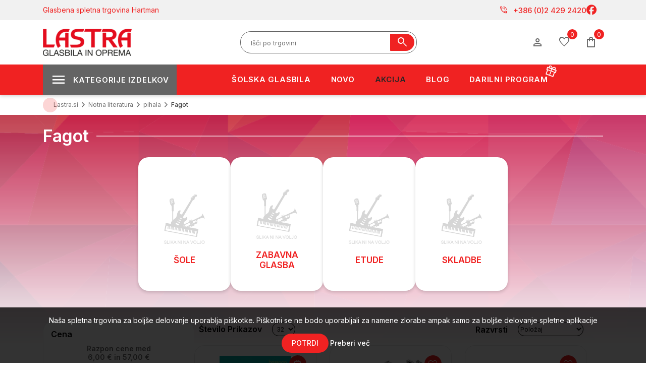

--- FILE ---
content_type: text/html; charset=utf-8
request_url: https://www.lastra.si/RetrieveProductRibbons
body_size: -79
content:

            <a href="/sagitter-moving-head-club-beam-led-clbeam" class="ribbon-position bottom-left" data-productribbonid="1" data-productid="20216">
                <div class="product-ribbon akcija">


            <label class="ribbon-text" style="action">akcija</label>
                </div>
            </a>
            <a href="/sagitter-moving-head-club-beam-led-clbeam" class="ribbon-position top-left" data-productribbonid="6" data-productid="20216">
                <div class="product-ribbon akcija">


            <label class="ribbon-text" style="action">- 15%</label>
                </div>
            </a>
            <a href="/klarinet-bb-buffet-crampon-rc-18-zaklopk" class="ribbon-position bottom-left" data-productribbonid="1" data-productid="13633">
                <div class="product-ribbon akcija">


            <label class="ribbon-text" style="action">akcija</label>
                </div>
            </a>
            <a href="/klarinet-bb-buffet-crampon-rc-18-zaklopk" class="ribbon-position top-left" data-productribbonid="6" data-productid="13633">
                <div class="product-ribbon akcija">


            <label class="ribbon-text" style="action">- 10%</label>
                </div>
            </a>
            <a href="/proel-luc-plc56al" class="ribbon-position bottom-left" data-productribbonid="1" data-productid="16210">
                <div class="product-ribbon akcija">


            <label class="ribbon-text" style="action">akcija</label>
                </div>
            </a>
            <a href="/proel-luc-plc56al" class="ribbon-position top-left" data-productribbonid="6" data-productid="16210">
                <div class="product-ribbon akcija">


            <label class="ribbon-text" style="action">- 20%</label>
                </div>
            </a>
            <a href="/ashdown-dodatni-zvocnik-za-aa-power-cube-40" class="ribbon-position bottom-left" data-productribbonid="1" data-productid="12331">
                <div class="product-ribbon akcija">


            <label class="ribbon-text" style="action">akcija</label>
                </div>
            </a>
            <a href="/ashdown-dodatni-zvocnik-za-aa-power-cube-40" class="ribbon-position top-left" data-productribbonid="6" data-productid="12331">
                <div class="product-ribbon akcija">


            <label class="ribbon-text" style="action">- 15%</label>
                </div>
            </a>
            <a href="/blackstar-kitarski-zvocnik-s1-412a-series-one-b-st" class="ribbon-position bottom-left" data-productribbonid="1" data-productid="46190">
                <div class="product-ribbon akcija">


            <label class="ribbon-text" style="action">akcija</label>
                </div>
            </a>
            <a href="/blackstar-kitarski-zvocnik-s1-412a-series-one-b-st" class="ribbon-position top-left" data-productribbonid="6" data-productid="46190">
                <div class="product-ribbon akcija">


            <label class="ribbon-text" style="action">- 10%</label>
                </div>
            </a>
            <a href="/dexibell-vivo-s3-pro-stage-elektricni-klavir-73-ti" class="ribbon-position bottom-left" data-productribbonid="1" data-productid="29438">
                <div class="product-ribbon akcija">


            <label class="ribbon-text" style="action">akcija</label>
                </div>
            </a>
            <a href="/dexibell-vivo-s3-pro-stage-elektricni-klavir-73-ti" class="ribbon-position top-left" data-productribbonid="6" data-productid="29438">
                <div class="product-ribbon akcija">


            <label class="ribbon-text" style="action">- 20%</label>
                </div>
            </a>
            <a href="/dexibell-vivo-s9-pro-stage-elektricni-klavir-88-ti" class="ribbon-position bottom-left" data-productribbonid="1" data-productid="29413">
                <div class="product-ribbon akcija">


            <label class="ribbon-text" style="action">akcija</label>
                </div>
            </a>
            <a href="/dexibell-vivo-s9-pro-stage-elektricni-klavir-88-ti" class="ribbon-position top-left" data-productribbonid="6" data-productid="29413">
                <div class="product-ribbon akcija">


            <label class="ribbon-text" style="action">- 20%</label>
                </div>
            </a>
            <a href="/paiste-alpha-medhi-hat-14" class="ribbon-position bottom-left" data-productribbonid="1" data-productid="5410">
                <div class="product-ribbon akcija">


            <label class="ribbon-text" style="action">akcija</label>
                </div>
            </a>
            <a href="/paiste-alpha-medhi-hat-14" class="ribbon-position top-left" data-productribbonid="6" data-productid="5410">
                <div class="product-ribbon akcija">


            <label class="ribbon-text" style="action">- 25%</label>
                </div>
            </a>


--- FILE ---
content_type: text/css; charset=UTF-8
request_url: https://www.lastra.si/css/Category.Head.styles.css?v=ZyRNtjbsT-ucYdhcdhaGVAxxTps
body_size: 115833
content:
@import url("https://fonts.googleapis.com/css2?family=Inter:wght@300;400;500;600;700;800;900&display=swap");:root{--blue:#007bff;--indigo:#6610f2;--purple:#6f42c1;--pink:#e83e8c;--red:#dc3545;--orange:#fd7e14;--yellow:#ffc107;--green:#28a745;--teal:#20c997;--cyan:#17a2b8;--white:#fff;--gray:#6c757d;--gray-dark:#343a40;--primary:#007bff;--secondary:#6c757d;--success:#28a745;--info:#17a2b8;--warning:#ffc107;--danger:#dc3545;--light:#f8f9fa;--dark:#343a40;--breakpoint-xs:0;--breakpoint-sm:576px;--breakpoint-md:768px;--breakpoint-lg:992px;--breakpoint-xl:1200px;--font-family-sans-serif:-apple-system,BlinkMacSystemFont,"Segoe UI",Roboto,"Helvetica Neue",Arial,"Noto Sans","Liberation Sans",sans-serif,"Apple Color Emoji","Segoe UI Emoji","Segoe UI Symbol","Noto Color Emoji";--font-family-monospace:SFMono-Regular,Menlo,Monaco,Consolas,"Liberation Mono","Courier New",monospace}*,*::before,*::after{box-sizing:border-box}html{font-family:sans-serif;line-height:1.15;-webkit-text-size-adjust:100%;-webkit-tap-highlight-color:rgba(0,0,0,0)}article,aside,figcaption,figure,footer,header,hgroup,main,nav,section{display:block}body{margin:0;font-family:-apple-system,BlinkMacSystemFont,"Segoe UI",Roboto,"Helvetica Neue",Arial,"Noto Sans","Liberation Sans",sans-serif,"Apple Color Emoji","Segoe UI Emoji","Segoe UI Symbol","Noto Color Emoji";font-size:1rem;font-weight:400;line-height:1.5;color:#212529;text-align:left;background-color:#fff}[tabindex="-1"]:focus:not(:focus-visible){outline:0 !important}hr{box-sizing:content-box;height:0;overflow:visible}h1,h2,h3,h4,h5,h6{margin-top:0;margin-bottom:.5rem}p{margin-top:0;margin-bottom:1rem}abbr[title],abbr[data-original-title]{text-decoration:underline;text-decoration:underline dotted;cursor:help;border-bottom:0;text-decoration-skip-ink:none}address{margin-bottom:1rem;font-style:normal;line-height:inherit}ol,ul,dl{margin-top:0;margin-bottom:1rem}ol ol,ul ul,ol ul,ul ol{margin-bottom:0}dt{font-weight:700}dd{margin-bottom:.5rem;margin-left:0}blockquote{margin:0 0 1rem}b,strong{font-weight:bolder}small{font-size:80%}sub,sup{position:relative;font-size:75%;line-height:0;vertical-align:baseline}sub{bottom:-.25em}sup{top:-.5em}a{color:#007bff;text-decoration:none;background-color:transparent}a:hover{color:#0056b3;text-decoration:underline}a:not([href]):not([class]){color:inherit;text-decoration:none}a:not([href]):not([class]):hover{color:inherit;text-decoration:none}pre,code,kbd,samp{font-family:SFMono-Regular,Menlo,Monaco,Consolas,"Liberation Mono","Courier New",monospace;font-size:1em}pre{margin-top:0;margin-bottom:1rem;overflow:auto;-ms-overflow-style:scrollbar}figure{margin:0 0 1rem}img{vertical-align:middle;border-style:none}svg{overflow:hidden;vertical-align:middle}table{border-collapse:collapse}caption{padding-top:.75rem;padding-bottom:.75rem;color:#6c757d;text-align:left;caption-side:bottom}th{text-align:inherit;text-align:-webkit-match-parent}label{display:inline-block;margin-bottom:.5rem}button{border-radius:0}button:focus:not(:focus-visible){outline:0}input,button,select,optgroup,textarea{margin:0;font-family:inherit;font-size:inherit;line-height:inherit}button,input{overflow:visible}button,select{text-transform:none}[role="button"]{cursor:pointer}select{word-wrap:normal}button,[type="button"],[type="reset"],[type="submit"]{-webkit-appearance:button}button:not(:disabled),[type="button"]:not(:disabled),[type="reset"]:not(:disabled),[type="submit"]:not(:disabled){cursor:pointer}button::-moz-focus-inner,[type="button"]::-moz-focus-inner,[type="reset"]::-moz-focus-inner,[type="submit"]::-moz-focus-inner{padding:0;border-style:none}input[type="radio"],input[type="checkbox"]{box-sizing:border-box;padding:0}textarea{overflow:auto;resize:vertical}fieldset{min-width:0;padding:0;margin:0;border:0}legend{display:block;width:100%;max-width:100%;padding:0;margin-bottom:.5rem;font-size:1.5rem;line-height:inherit;color:inherit;white-space:normal}progress{vertical-align:baseline}[type="number"]::-webkit-inner-spin-button,[type="number"]::-webkit-outer-spin-button{height:auto}[type="search"]{outline-offset:-2px;-webkit-appearance:none}[type="search"]::-webkit-search-decoration{-webkit-appearance:none}::-webkit-file-upload-button{font:inherit;-webkit-appearance:button}output{display:inline-block}summary{display:list-item;cursor:pointer}template{display:none}[hidden]{display:none !important}.container,.container-fluid,.container-sm,.container-md,.container-lg,.container-xl{width:100%;padding-right:15px;padding-left:15px;margin-right:auto;margin-left:auto}@media(min-width:576px){.container,.container-sm{max-width:540px}}@media(min-width:768px){.container,.container-sm,.container-md{max-width:720px}}@media(min-width:992px){.container,.container-sm,.container-md,.container-lg{max-width:960px}}@media(min-width:1200px){.container,.container-sm,.container-md,.container-lg,.container-xl{max-width:1140px}}.row{display:flex;flex-wrap:wrap;margin-right:-15px;margin-left:-15px}.no-gutters{margin-right:0;margin-left:0}.no-gutters>.col,.no-gutters>[class*="col-"]{padding-right:0;padding-left:0}.col-1,.col-2,.col-3,.col-4,.col-5,.col-6,.col-7,.col-8,.col-9,.col-10,.col-11,.col-12,.col,.col-auto,.col-sm-1,.col-sm-2,.col-sm-3,.col-sm-4,.col-sm-5,.col-sm-6,.col-sm-7,.col-sm-8,.col-sm-9,.col-sm-10,.col-sm-11,.col-sm-12,.col-sm,.col-sm-auto,.col-md-1,.col-md-2,.col-md-3,.col-md-4,.col-md-5,.col-md-6,.col-md-7,.col-md-8,.col-md-9,.col-md-10,.col-md-11,.col-md-12,.col-md,.col-md-auto,.col-lg-1,.col-lg-2,.col-lg-3,.col-lg-4,.col-lg-5,.col-lg-6,.col-lg-7,.col-lg-8,.col-lg-9,.col-lg-10,.col-lg-11,.col-lg-12,.col-lg,.col-lg-auto,.col-xl-1,.col-xl-2,.col-xl-3,.col-xl-4,.col-xl-5,.col-xl-6,.col-xl-7,.col-xl-8,.col-xl-9,.col-xl-10,.col-xl-11,.col-xl-12,.col-xl,.col-xl-auto{position:relative;width:100%;padding-right:15px;padding-left:15px}.col{flex-basis:0;flex-grow:1;max-width:100%}.row-cols-1>*{flex:0 0 100%;max-width:100%}.row-cols-2>*{flex:0 0 50%;max-width:50%}.row-cols-3>*{flex:0 0 33.33333%;max-width:33.33333%}.row-cols-4>*{flex:0 0 25%;max-width:25%}.row-cols-5>*{flex:0 0 20%;max-width:20%}.row-cols-6>*{flex:0 0 16.66667%;max-width:16.66667%}.col-auto{flex:0 0 auto;width:auto;max-width:100%}.col-1{flex:0 0 8.33333%;max-width:8.33333%}.col-2{flex:0 0 16.66667%;max-width:16.66667%}.col-3{flex:0 0 25%;max-width:25%}.col-4{flex:0 0 33.33333%;max-width:33.33333%}.col-5{flex:0 0 41.66667%;max-width:41.66667%}.col-6{flex:0 0 50%;max-width:50%}.col-7{flex:0 0 58.33333%;max-width:58.33333%}.col-8{flex:0 0 66.66667%;max-width:66.66667%}.col-9{flex:0 0 75%;max-width:75%}.col-10{flex:0 0 83.33333%;max-width:83.33333%}.col-11{flex:0 0 91.66667%;max-width:91.66667%}.col-12{flex:0 0 100%;max-width:100%}.order-first{order:-1}.order-last{order:13}.order-0{order:0}.order-1{order:1}.order-2{order:2}.order-3{order:3}.order-4{order:4}.order-5{order:5}.order-6{order:6}.order-7{order:7}.order-8{order:8}.order-9{order:9}.order-10{order:10}.order-11{order:11}.order-12{order:12}.offset-1{margin-left:8.33333%}.offset-2{margin-left:16.66667%}.offset-3{margin-left:25%}.offset-4{margin-left:33.33333%}.offset-5{margin-left:41.66667%}.offset-6{margin-left:50%}.offset-7{margin-left:58.33333%}.offset-8{margin-left:66.66667%}.offset-9{margin-left:75%}.offset-10{margin-left:83.33333%}.offset-11{margin-left:91.66667%}@media(min-width:576px){.col-sm{flex-basis:0;flex-grow:1;max-width:100%}.row-cols-sm-1>*{flex:0 0 100%;max-width:100%}.row-cols-sm-2>*{flex:0 0 50%;max-width:50%}.row-cols-sm-3>*{flex:0 0 33.33333%;max-width:33.33333%}.row-cols-sm-4>*{flex:0 0 25%;max-width:25%}.row-cols-sm-5>*{flex:0 0 20%;max-width:20%}.row-cols-sm-6>*{flex:0 0 16.66667%;max-width:16.66667%}.col-sm-auto{flex:0 0 auto;width:auto;max-width:100%}.col-sm-1{flex:0 0 8.33333%;max-width:8.33333%}.col-sm-2{flex:0 0 16.66667%;max-width:16.66667%}.col-sm-3{flex:0 0 25%;max-width:25%}.col-sm-4{flex:0 0 33.33333%;max-width:33.33333%}.col-sm-5{flex:0 0 41.66667%;max-width:41.66667%}.col-sm-6{flex:0 0 50%;max-width:50%}.col-sm-7{flex:0 0 58.33333%;max-width:58.33333%}.col-sm-8{flex:0 0 66.66667%;max-width:66.66667%}.col-sm-9{flex:0 0 75%;max-width:75%}.col-sm-10{flex:0 0 83.33333%;max-width:83.33333%}.col-sm-11{flex:0 0 91.66667%;max-width:91.66667%}.col-sm-12{flex:0 0 100%;max-width:100%}.order-sm-first{order:-1}.order-sm-last{order:13}.order-sm-0{order:0}.order-sm-1{order:1}.order-sm-2{order:2}.order-sm-3{order:3}.order-sm-4{order:4}.order-sm-5{order:5}.order-sm-6{order:6}.order-sm-7{order:7}.order-sm-8{order:8}.order-sm-9{order:9}.order-sm-10{order:10}.order-sm-11{order:11}.order-sm-12{order:12}.offset-sm-0{margin-left:0}.offset-sm-1{margin-left:8.33333%}.offset-sm-2{margin-left:16.66667%}.offset-sm-3{margin-left:25%}.offset-sm-4{margin-left:33.33333%}.offset-sm-5{margin-left:41.66667%}.offset-sm-6{margin-left:50%}.offset-sm-7{margin-left:58.33333%}.offset-sm-8{margin-left:66.66667%}.offset-sm-9{margin-left:75%}.offset-sm-10{margin-left:83.33333%}.offset-sm-11{margin-left:91.66667%}}@media(min-width:768px){.col-md{flex-basis:0;flex-grow:1;max-width:100%}.row-cols-md-1>*{flex:0 0 100%;max-width:100%}.row-cols-md-2>*{flex:0 0 50%;max-width:50%}.row-cols-md-3>*{flex:0 0 33.33333%;max-width:33.33333%}.row-cols-md-4>*{flex:0 0 25%;max-width:25%}.row-cols-md-5>*{flex:0 0 20%;max-width:20%}.row-cols-md-6>*{flex:0 0 16.66667%;max-width:16.66667%}.col-md-auto{flex:0 0 auto;width:auto;max-width:100%}.col-md-1{flex:0 0 8.33333%;max-width:8.33333%}.col-md-2{flex:0 0 16.66667%;max-width:16.66667%}.col-md-3{flex:0 0 25%;max-width:25%}.col-md-4{flex:0 0 33.33333%;max-width:33.33333%}.col-md-5{flex:0 0 41.66667%;max-width:41.66667%}.col-md-6{flex:0 0 50%;max-width:50%}.col-md-7{flex:0 0 58.33333%;max-width:58.33333%}.col-md-8{flex:0 0 66.66667%;max-width:66.66667%}.col-md-9{flex:0 0 75%;max-width:75%}.col-md-10{flex:0 0 83.33333%;max-width:83.33333%}.col-md-11{flex:0 0 91.66667%;max-width:91.66667%}.col-md-12{flex:0 0 100%;max-width:100%}.order-md-first{order:-1}.order-md-last{order:13}.order-md-0{order:0}.order-md-1{order:1}.order-md-2{order:2}.order-md-3{order:3}.order-md-4{order:4}.order-md-5{order:5}.order-md-6{order:6}.order-md-7{order:7}.order-md-8{order:8}.order-md-9{order:9}.order-md-10{order:10}.order-md-11{order:11}.order-md-12{order:12}.offset-md-0{margin-left:0}.offset-md-1{margin-left:8.33333%}.offset-md-2{margin-left:16.66667%}.offset-md-3{margin-left:25%}.offset-md-4{margin-left:33.33333%}.offset-md-5{margin-left:41.66667%}.offset-md-6{margin-left:50%}.offset-md-7{margin-left:58.33333%}.offset-md-8{margin-left:66.66667%}.offset-md-9{margin-left:75%}.offset-md-10{margin-left:83.33333%}.offset-md-11{margin-left:91.66667%}}@media(min-width:992px){.col-lg{flex-basis:0;flex-grow:1;max-width:100%}.row-cols-lg-1>*{flex:0 0 100%;max-width:100%}.row-cols-lg-2>*{flex:0 0 50%;max-width:50%}.row-cols-lg-3>*{flex:0 0 33.33333%;max-width:33.33333%}.row-cols-lg-4>*{flex:0 0 25%;max-width:25%}.row-cols-lg-5>*{flex:0 0 20%;max-width:20%}.row-cols-lg-6>*{flex:0 0 16.66667%;max-width:16.66667%}.col-lg-auto{flex:0 0 auto;width:auto;max-width:100%}.col-lg-1{flex:0 0 8.33333%;max-width:8.33333%}.col-lg-2{flex:0 0 16.66667%;max-width:16.66667%}.col-lg-3{flex:0 0 25%;max-width:25%}.col-lg-4{flex:0 0 33.33333%;max-width:33.33333%}.col-lg-5{flex:0 0 41.66667%;max-width:41.66667%}.col-lg-6{flex:0 0 50%;max-width:50%}.col-lg-7{flex:0 0 58.33333%;max-width:58.33333%}.col-lg-8{flex:0 0 66.66667%;max-width:66.66667%}.col-lg-9{flex:0 0 75%;max-width:75%}.col-lg-10{flex:0 0 83.33333%;max-width:83.33333%}.col-lg-11{flex:0 0 91.66667%;max-width:91.66667%}.col-lg-12{flex:0 0 100%;max-width:100%}.order-lg-first{order:-1}.order-lg-last{order:13}.order-lg-0{order:0}.order-lg-1{order:1}.order-lg-2{order:2}.order-lg-3{order:3}.order-lg-4{order:4}.order-lg-5{order:5}.order-lg-6{order:6}.order-lg-7{order:7}.order-lg-8{order:8}.order-lg-9{order:9}.order-lg-10{order:10}.order-lg-11{order:11}.order-lg-12{order:12}.offset-lg-0{margin-left:0}.offset-lg-1{margin-left:8.33333%}.offset-lg-2{margin-left:16.66667%}.offset-lg-3{margin-left:25%}.offset-lg-4{margin-left:33.33333%}.offset-lg-5{margin-left:41.66667%}.offset-lg-6{margin-left:50%}.offset-lg-7{margin-left:58.33333%}.offset-lg-8{margin-left:66.66667%}.offset-lg-9{margin-left:75%}.offset-lg-10{margin-left:83.33333%}.offset-lg-11{margin-left:91.66667%}}@media(min-width:1200px){.col-xl{flex-basis:0;flex-grow:1;max-width:100%}.row-cols-xl-1>*{flex:0 0 100%;max-width:100%}.row-cols-xl-2>*{flex:0 0 50%;max-width:50%}.row-cols-xl-3>*{flex:0 0 33.33333%;max-width:33.33333%}.row-cols-xl-4>*{flex:0 0 25%;max-width:25%}.row-cols-xl-5>*{flex:0 0 20%;max-width:20%}.row-cols-xl-6>*{flex:0 0 16.66667%;max-width:16.66667%}.col-xl-auto{flex:0 0 auto;width:auto;max-width:100%}.col-xl-1{flex:0 0 8.33333%;max-width:8.33333%}.col-xl-2{flex:0 0 16.66667%;max-width:16.66667%}.col-xl-3{flex:0 0 25%;max-width:25%}.col-xl-4{flex:0 0 33.33333%;max-width:33.33333%}.col-xl-5{flex:0 0 41.66667%;max-width:41.66667%}.col-xl-6{flex:0 0 50%;max-width:50%}.col-xl-7{flex:0 0 58.33333%;max-width:58.33333%}.col-xl-8{flex:0 0 66.66667%;max-width:66.66667%}.col-xl-9{flex:0 0 75%;max-width:75%}.col-xl-10{flex:0 0 83.33333%;max-width:83.33333%}.col-xl-11{flex:0 0 91.66667%;max-width:91.66667%}.col-xl-12{flex:0 0 100%;max-width:100%}.order-xl-first{order:-1}.order-xl-last{order:13}.order-xl-0{order:0}.order-xl-1{order:1}.order-xl-2{order:2}.order-xl-3{order:3}.order-xl-4{order:4}.order-xl-5{order:5}.order-xl-6{order:6}.order-xl-7{order:7}.order-xl-8{order:8}.order-xl-9{order:9}.order-xl-10{order:10}.order-xl-11{order:11}.order-xl-12{order:12}.offset-xl-0{margin-left:0}.offset-xl-1{margin-left:8.33333%}.offset-xl-2{margin-left:16.66667%}.offset-xl-3{margin-left:25%}.offset-xl-4{margin-left:33.33333%}.offset-xl-5{margin-left:41.66667%}.offset-xl-6{margin-left:50%}.offset-xl-7{margin-left:58.33333%}.offset-xl-8{margin-left:66.66667%}.offset-xl-9{margin-left:75%}.offset-xl-10{margin-left:83.33333%}.offset-xl-11{margin-left:91.66667%}}.table{width:100%;margin-bottom:1rem;color:#212529}.table th,.table td{padding:.75rem;vertical-align:top;border-top:1px solid #dee2e6}.table thead th{vertical-align:bottom;border-bottom:2px solid #dee2e6}.table tbody+tbody{border-top:2px solid #dee2e6}.table-sm th,.table-sm td{padding:.3rem}.table-bordered{border:1px solid #dee2e6}.table-bordered th,.table-bordered td{border:1px solid #dee2e6}.table-bordered thead th,.table-bordered thead td{border-bottom-width:2px}.table-borderless th,.table-borderless td,.table-borderless thead th,.table-borderless tbody+tbody{border:0}.table-striped tbody tr:nth-of-type(odd){background-color:rgba(0,0,0,.05)}.table-hover tbody tr:hover{color:#212529;background-color:rgba(0,0,0,.075)}.table-primary,.table-primary>th,.table-primary>td{background-color:#b8daff}.table-primary th,.table-primary td,.table-primary thead th,.table-primary tbody+tbody{border-color:#7abaff}.table-hover .table-primary:hover{background-color:#9fcdff}.table-hover .table-primary:hover>td,.table-hover .table-primary:hover>th{background-color:#9fcdff}.table-secondary,.table-secondary>th,.table-secondary>td{background-color:#d6d8db}.table-secondary th,.table-secondary td,.table-secondary thead th,.table-secondary tbody+tbody{border-color:#b3b7bb}.table-hover .table-secondary:hover{background-color:#c8cbcf}.table-hover .table-secondary:hover>td,.table-hover .table-secondary:hover>th{background-color:#c8cbcf}.table-success,.table-success>th,.table-success>td{background-color:#c3e6cb}.table-success th,.table-success td,.table-success thead th,.table-success tbody+tbody{border-color:#8fd19e}.table-hover .table-success:hover{background-color:#b1dfbb}.table-hover .table-success:hover>td,.table-hover .table-success:hover>th{background-color:#b1dfbb}.table-info,.table-info>th,.table-info>td{background-color:#bee5eb}.table-info th,.table-info td,.table-info thead th,.table-info tbody+tbody{border-color:#86cfda}.table-hover .table-info:hover{background-color:#abdde5}.table-hover .table-info:hover>td,.table-hover .table-info:hover>th{background-color:#abdde5}.table-warning,.table-warning>th,.table-warning>td{background-color:#ffeeba}.table-warning th,.table-warning td,.table-warning thead th,.table-warning tbody+tbody{border-color:#ffdf7e}.table-hover .table-warning:hover{background-color:#ffe8a1}.table-hover .table-warning:hover>td,.table-hover .table-warning:hover>th{background-color:#ffe8a1}.table-danger,.table-danger>th,.table-danger>td{background-color:#f5c6cb}.table-danger th,.table-danger td,.table-danger thead th,.table-danger tbody+tbody{border-color:#ed969e}.table-hover .table-danger:hover{background-color:#f1b0b7}.table-hover .table-danger:hover>td,.table-hover .table-danger:hover>th{background-color:#f1b0b7}.table-light,.table-light>th,.table-light>td{background-color:#fdfdfe}.table-light th,.table-light td,.table-light thead th,.table-light tbody+tbody{border-color:#fbfcfc}.table-hover .table-light:hover{background-color:#ececf6}.table-hover .table-light:hover>td,.table-hover .table-light:hover>th{background-color:#ececf6}.table-dark,.table-dark>th,.table-dark>td{background-color:#c6c8ca}.table-dark th,.table-dark td,.table-dark thead th,.table-dark tbody+tbody{border-color:#95999c}.table-hover .table-dark:hover{background-color:#b9bbbe}.table-hover .table-dark:hover>td,.table-hover .table-dark:hover>th{background-color:#b9bbbe}.table-active,.table-active>th,.table-active>td{background-color:rgba(0,0,0,.075)}.table-hover .table-active:hover{background-color:rgba(0,0,0,.075)}.table-hover .table-active:hover>td,.table-hover .table-active:hover>th{background-color:rgba(0,0,0,.075)}.table .thead-dark th{color:#fff;background-color:#343a40;border-color:#454d55}.table .thead-light th{color:#495057;background-color:#e9ecef;border-color:#dee2e6}.table-dark{color:#fff;background-color:#343a40}.table-dark th,.table-dark td,.table-dark thead th{border-color:#454d55}.table-dark.table-bordered{border:0}.table-dark.table-striped tbody tr:nth-of-type(odd){background-color:rgba(255,255,255,.05)}.table-dark.table-hover tbody tr:hover{color:#fff;background-color:rgba(255,255,255,.075)}@media(max-width:575.98px){.table-responsive-sm{display:block;width:100%;overflow-x:auto;-webkit-overflow-scrolling:touch}.table-responsive-sm>.table-bordered{border:0}}@media(max-width:767.98px){.table-responsive-md{display:block;width:100%;overflow-x:auto;-webkit-overflow-scrolling:touch}.table-responsive-md>.table-bordered{border:0}}@media(max-width:991.98px){.table-responsive-lg{display:block;width:100%;overflow-x:auto;-webkit-overflow-scrolling:touch}.table-responsive-lg>.table-bordered{border:0}}@media(max-width:1199.98px){.table-responsive-xl{display:block;width:100%;overflow-x:auto;-webkit-overflow-scrolling:touch}.table-responsive-xl>.table-bordered{border:0}}.table-responsive{display:block;width:100%;overflow-x:auto;-webkit-overflow-scrolling:touch}.table-responsive>.table-bordered{border:0}.form-control{display:block;width:100%;height:calc(1.5em + .75rem + 2px);padding:.375rem .75rem;font-size:1rem;font-weight:400;line-height:1.5;color:#495057;background-color:#fff;background-clip:padding-box;border:1px solid #ced4da;border-radius:.25rem;transition:border-color .15s ease-in-out,box-shadow .15s ease-in-out}@media(prefers-reduced-motion:reduce){.form-control{transition:none}}.form-control::-ms-expand{background-color:transparent;border:0}.form-control:focus{color:#495057;background-color:#fff;border-color:#80bdff;outline:0;box-shadow:0 0 0 .2rem rgba(0,123,255,.25)}.form-control::placeholder{color:#6c757d;opacity:1}.form-control:disabled,.form-control[readonly]{background-color:#e9ecef;opacity:1}input[type="date"].form-control,input[type="time"].form-control,input[type="datetime-local"].form-control,input[type="month"].form-control{appearance:none}select.form-control:-moz-focusring{color:transparent;text-shadow:0 0 0 #495057}select.form-control:focus::-ms-value{color:#495057;background-color:#fff}.form-control-file,.form-control-range{display:block;width:100%}.col-form-label{padding-top:calc(.375rem + 1px);padding-bottom:calc(.375rem + 1px);margin-bottom:0;font-size:inherit;line-height:1.5}.col-form-label-lg{padding-top:calc(.5rem + 1px);padding-bottom:calc(.5rem + 1px);font-size:1.25rem;line-height:1.5}.col-form-label-sm{padding-top:calc(.25rem + 1px);padding-bottom:calc(.25rem + 1px);font-size:.875rem;line-height:1.5}.form-control-plaintext{display:block;width:100%;padding:.375rem 0;margin-bottom:0;font-size:1rem;line-height:1.5;color:#212529;background-color:transparent;border:solid transparent;border-width:1px 0}.form-control-plaintext.form-control-sm,.form-control-plaintext.form-control-lg{padding-right:0;padding-left:0}.form-control-sm{height:calc(1.5em + .5rem + 2px);padding:.25rem .5rem;font-size:.875rem;line-height:1.5;border-radius:.2rem}.form-control-lg{height:calc(1.5em + 1rem + 2px);padding:.5rem 1rem;font-size:1.25rem;line-height:1.5;border-radius:.3rem}select.form-control[size],select.form-control[multiple]{height:auto}textarea.form-control{height:auto}.form-group{margin-bottom:1rem}.form-text{display:block;margin-top:.25rem}.form-row{display:flex;flex-wrap:wrap;margin-right:-5px;margin-left:-5px}.form-row>.col,.form-row>[class*="col-"]{padding-right:5px;padding-left:5px}.form-check{position:relative;display:block;padding-left:1.25rem}.form-check-input{position:absolute;margin-top:.3rem;margin-left:-1.25rem}.form-check-input[disabled]~.form-check-label,.form-check-input:disabled~.form-check-label{color:#6c757d}.form-check-label{margin-bottom:0}.form-check-inline{display:inline-flex;align-items:center;padding-left:0;margin-right:.75rem}.form-check-inline .form-check-input{position:static;margin-top:0;margin-right:.3125rem;margin-left:0}.valid-feedback{display:none;width:100%;margin-top:.25rem;font-size:80%;color:#28a745}.valid-tooltip{position:absolute;top:100%;left:0;z-index:5;display:none;max-width:100%;padding:.25rem .5rem;margin-top:.1rem;font-size:.875rem;line-height:1.5;color:#fff;background-color:rgba(40,167,69,.9);border-radius:.25rem}.form-row>.col>.valid-tooltip,.form-row>[class*="col-"]>.valid-tooltip{left:5px}.was-validated :valid~.valid-feedback,.was-validated :valid~.valid-tooltip,.is-valid~.valid-feedback,.is-valid~.valid-tooltip{display:block}.was-validated .form-control:valid,.form-control.is-valid{border-color:#28a745;padding-right:calc(1.5em + .75rem) !important;background-image:url("data:image/svg+xml,%3csvg xmlns='http://www.w3.org/2000/svg' width='8' height='8' viewBox='0 0 8 8'%3e%3cpath fill='%2328a745' d='M2.3 6.73L.6 4.53c-.4-1.04.46-1.4 1.1-.8l1.1 1.4 3.4-3.8c.6-.63 1.6-.27 1.2.7l-4 4.6c-.43.5-.8.4-1.1.1z'/%3e%3c/svg%3e");background-repeat:no-repeat;background-position:right calc(.375em + .1875rem) center;background-size:calc(.75em + .375rem) calc(.75em + .375rem)}.was-validated .form-control:valid:focus,.form-control.is-valid:focus{border-color:#28a745;box-shadow:0 0 0 .2rem rgba(40,167,69,.25)}.was-validated select.form-control:valid,select.form-control.is-valid{padding-right:3rem !important;background-position:right 1.5rem center}.was-validated textarea.form-control:valid,textarea.form-control.is-valid{padding-right:calc(1.5em + .75rem);background-position:top calc(.375em + .1875rem) right calc(.375em + .1875rem)}.was-validated .custom-select:valid,.custom-select.is-valid{border-color:#28a745;padding-right:calc(.75em + 2.3125rem) !important;background:url("data:image/svg+xml,%3csvg xmlns='http://www.w3.org/2000/svg' width='4' height='5' viewBox='0 0 4 5'%3e%3cpath fill='%23343a40' d='M2 0L0 2h4zm0 5L0 3h4z'/%3e%3c/svg%3e") right .75rem center/8px 10px no-repeat,#fff url("data:image/svg+xml,%3csvg xmlns='http://www.w3.org/2000/svg' width='8' height='8' viewBox='0 0 8 8'%3e%3cpath fill='%2328a745' d='M2.3 6.73L.6 4.53c-.4-1.04.46-1.4 1.1-.8l1.1 1.4 3.4-3.8c.6-.63 1.6-.27 1.2.7l-4 4.6c-.43.5-.8.4-1.1.1z'/%3e%3c/svg%3e") center right 1.75rem/calc(.75em + .375rem) calc(.75em + .375rem) no-repeat}.was-validated .custom-select:valid:focus,.custom-select.is-valid:focus{border-color:#28a745;box-shadow:0 0 0 .2rem rgba(40,167,69,.25)}.was-validated .form-check-input:valid~.form-check-label,.form-check-input.is-valid~.form-check-label{color:#28a745}.was-validated .form-check-input:valid~.valid-feedback,.was-validated .form-check-input:valid~.valid-tooltip,.form-check-input.is-valid~.valid-feedback,.form-check-input.is-valid~.valid-tooltip{display:block}.was-validated .custom-control-input:valid~.custom-control-label,.custom-control-input.is-valid~.custom-control-label{color:#28a745}.was-validated .custom-control-input:valid~.custom-control-label::before,.custom-control-input.is-valid~.custom-control-label::before{border-color:#28a745}.was-validated .custom-control-input:valid:checked~.custom-control-label::before,.custom-control-input.is-valid:checked~.custom-control-label::before{border-color:#34ce57;background-color:#34ce57}.was-validated .custom-control-input:valid:focus~.custom-control-label::before,.custom-control-input.is-valid:focus~.custom-control-label::before{box-shadow:0 0 0 .2rem rgba(40,167,69,.25)}.was-validated .custom-control-input:valid:focus:not(:checked)~.custom-control-label::before,.custom-control-input.is-valid:focus:not(:checked)~.custom-control-label::before{border-color:#28a745}.was-validated .custom-file-input:valid~.custom-file-label,.custom-file-input.is-valid~.custom-file-label{border-color:#28a745}.was-validated .custom-file-input:valid:focus~.custom-file-label,.custom-file-input.is-valid:focus~.custom-file-label{border-color:#28a745;box-shadow:0 0 0 .2rem rgba(40,167,69,.25)}.invalid-feedback{display:none;width:100%;margin-top:.25rem;font-size:80%;color:#dc3545}.invalid-tooltip{position:absolute;top:100%;left:0;z-index:5;display:none;max-width:100%;padding:.25rem .5rem;margin-top:.1rem;font-size:.875rem;line-height:1.5;color:#fff;background-color:rgba(220,53,69,.9);border-radius:.25rem}.form-row>.col>.invalid-tooltip,.form-row>[class*="col-"]>.invalid-tooltip{left:5px}.was-validated :invalid~.invalid-feedback,.was-validated :invalid~.invalid-tooltip,.is-invalid~.invalid-feedback,.is-invalid~.invalid-tooltip{display:block}.was-validated .form-control:invalid,.form-control.is-invalid{border-color:#dc3545;padding-right:calc(1.5em + .75rem) !important;background-image:url("data:image/svg+xml,%3csvg xmlns='http://www.w3.org/2000/svg' width='12' height='12' fill='none' stroke='%23dc3545' viewBox='0 0 12 12'%3e%3ccircle cx='6' cy='6' r='4.5'/%3e%3cpath stroke-linejoin='round' d='M5.8 3.6h.4L6 6.5z'/%3e%3ccircle cx='6' cy='8.2' r='.6' fill='%23dc3545' stroke='none'/%3e%3c/svg%3e");background-repeat:no-repeat;background-position:right calc(.375em + .1875rem) center;background-size:calc(.75em + .375rem) calc(.75em + .375rem)}.was-validated .form-control:invalid:focus,.form-control.is-invalid:focus{border-color:#dc3545;box-shadow:0 0 0 .2rem rgba(220,53,69,.25)}.was-validated select.form-control:invalid,select.form-control.is-invalid{padding-right:3rem !important;background-position:right 1.5rem center}.was-validated textarea.form-control:invalid,textarea.form-control.is-invalid{padding-right:calc(1.5em + .75rem);background-position:top calc(.375em + .1875rem) right calc(.375em + .1875rem)}.was-validated .custom-select:invalid,.custom-select.is-invalid{border-color:#dc3545;padding-right:calc(.75em + 2.3125rem) !important;background:url("data:image/svg+xml,%3csvg xmlns='http://www.w3.org/2000/svg' width='4' height='5' viewBox='0 0 4 5'%3e%3cpath fill='%23343a40' d='M2 0L0 2h4zm0 5L0 3h4z'/%3e%3c/svg%3e") right .75rem center/8px 10px no-repeat,#fff url("data:image/svg+xml,%3csvg xmlns='http://www.w3.org/2000/svg' width='12' height='12' fill='none' stroke='%23dc3545' viewBox='0 0 12 12'%3e%3ccircle cx='6' cy='6' r='4.5'/%3e%3cpath stroke-linejoin='round' d='M5.8 3.6h.4L6 6.5z'/%3e%3ccircle cx='6' cy='8.2' r='.6' fill='%23dc3545' stroke='none'/%3e%3c/svg%3e") center right 1.75rem/calc(.75em + .375rem) calc(.75em + .375rem) no-repeat}.was-validated .custom-select:invalid:focus,.custom-select.is-invalid:focus{border-color:#dc3545;box-shadow:0 0 0 .2rem rgba(220,53,69,.25)}.was-validated .form-check-input:invalid~.form-check-label,.form-check-input.is-invalid~.form-check-label{color:#dc3545}.was-validated .form-check-input:invalid~.invalid-feedback,.was-validated .form-check-input:invalid~.invalid-tooltip,.form-check-input.is-invalid~.invalid-feedback,.form-check-input.is-invalid~.invalid-tooltip{display:block}.was-validated .custom-control-input:invalid~.custom-control-label,.custom-control-input.is-invalid~.custom-control-label{color:#dc3545}.was-validated .custom-control-input:invalid~.custom-control-label::before,.custom-control-input.is-invalid~.custom-control-label::before{border-color:#dc3545}.was-validated .custom-control-input:invalid:checked~.custom-control-label::before,.custom-control-input.is-invalid:checked~.custom-control-label::before{border-color:#e4606d;background-color:#e4606d}.was-validated .custom-control-input:invalid:focus~.custom-control-label::before,.custom-control-input.is-invalid:focus~.custom-control-label::before{box-shadow:0 0 0 .2rem rgba(220,53,69,.25)}.was-validated .custom-control-input:invalid:focus:not(:checked)~.custom-control-label::before,.custom-control-input.is-invalid:focus:not(:checked)~.custom-control-label::before{border-color:#dc3545}.was-validated .custom-file-input:invalid~.custom-file-label,.custom-file-input.is-invalid~.custom-file-label{border-color:#dc3545}.was-validated .custom-file-input:invalid:focus~.custom-file-label,.custom-file-input.is-invalid:focus~.custom-file-label{border-color:#dc3545;box-shadow:0 0 0 .2rem rgba(220,53,69,.25)}.form-inline{display:flex;flex-flow:row wrap;align-items:center}.form-inline .form-check{width:100%}@media(min-width:576px){.form-inline label{display:flex;align-items:center;justify-content:center;margin-bottom:0}.form-inline .form-group{display:flex;flex:0 0 auto;flex-flow:row wrap;align-items:center;margin-bottom:0}.form-inline .form-control{display:inline-block;width:auto;vertical-align:middle}.form-inline .form-control-plaintext{display:inline-block}.form-inline .input-group,.form-inline .custom-select{width:auto}.form-inline .form-check{display:flex;align-items:center;justify-content:center;width:auto;padding-left:0}.form-inline .form-check-input{position:relative;flex-shrink:0;margin-top:0;margin-right:.25rem;margin-left:0}.form-inline .custom-control{align-items:center;justify-content:center}.form-inline .custom-control-label{margin-bottom:0}}.media{display:flex;align-items:flex-start}.media-body{flex:1}.modal-open{overflow:hidden}.modal-open .modal{overflow-x:hidden;overflow-y:auto}.modal{position:fixed;top:0;left:0;z-index:1050;display:none;width:100%;height:100%;overflow:hidden;outline:0}.modal-dialog{position:relative;width:auto;margin:.5rem;pointer-events:none}.modal.fade .modal-dialog{transition:transform .3s ease-out;transform:translate(0,-50px)}@media(prefers-reduced-motion:reduce){.modal.fade .modal-dialog{transition:none}}.modal.show .modal-dialog{transform:none}.modal.modal-static .modal-dialog{transform:scale(1.02)}.modal-dialog-scrollable{display:flex;max-height:calc(100% - 1rem)}.modal-dialog-scrollable .modal-content{max-height:calc(100vh - 1rem);overflow:hidden}.modal-dialog-scrollable .modal-header,.modal-dialog-scrollable .modal-footer{flex-shrink:0}.modal-dialog-scrollable .modal-body{overflow-y:auto}.modal-dialog-centered{display:flex;align-items:center;min-height:calc(100% - 1rem)}.modal-dialog-centered::before{display:block;height:calc(100vh - 1rem);height:min-content;content:""}.modal-dialog-centered.modal-dialog-scrollable{flex-direction:column;justify-content:center;height:100%}.modal-dialog-centered.modal-dialog-scrollable .modal-content{max-height:none}.modal-dialog-centered.modal-dialog-scrollable::before{content:none}.modal-content{position:relative;display:flex;flex-direction:column;width:100%;pointer-events:auto;background-color:#fff;background-clip:padding-box;border:1px solid rgba(0,0,0,.2);border-radius:.3rem;outline:0}.modal-backdrop{position:fixed;top:0;left:0;z-index:1040;width:100vw;height:100vh;background-color:#000}.modal-backdrop.fade{opacity:0}.modal-backdrop.show{opacity:.5}.modal-header{display:flex;align-items:flex-start;justify-content:space-between;padding:1rem 1rem;border-bottom:1px solid #dee2e6;border-top-left-radius:calc(.3rem - 1px);border-top-right-radius:calc(.3rem - 1px)}.modal-header .close{padding:1rem 1rem;margin:-1rem -1rem -1rem auto}.modal-title{margin-bottom:0;line-height:1.5}.modal-body{position:relative;flex:1 1 auto;padding:1rem}.modal-footer{display:flex;flex-wrap:wrap;align-items:center;justify-content:flex-end;padding:.75rem;border-top:1px solid #dee2e6;border-bottom-right-radius:calc(.3rem - 1px);border-bottom-left-radius:calc(.3rem - 1px)}.modal-footer>*{margin:.25rem}.modal-scrollbar-measure{position:absolute;top:-9999px;width:50px;height:50px;overflow:scroll}@media(min-width:576px){.modal-dialog{max-width:500px;margin:1.75rem auto}.modal-dialog-scrollable{max-height:calc(100% - 3.5rem)}.modal-dialog-scrollable .modal-content{max-height:calc(100vh - 3.5rem)}.modal-dialog-centered{min-height:calc(100% - 3.5rem)}.modal-dialog-centered::before{height:calc(100vh - 3.5rem);height:min-content}.modal-sm{max-width:300px}}@media(min-width:992px){.modal-lg,.modal-xl{max-width:800px}}@media(min-width:1200px){.modal-xl{max-width:1140px}}@font-face{font-family:'sunny_spellsregular';src:url("../Themes/Lastra_2023/Content/font/sunnyspellsregular-webfont.eot?");src:url("../Themes/Lastra_2023/Content/font/sunnyspellsregular-webfont.eot?#iefix") format("embedded-opentype"),url("../Themes/Lastra_2023/Content/font/sunnyspellsregular-webfont.woff2") format("woff2"),url("../Themes/Lastra_2023/Content/font/sunnyspellsregular-webfont.woff") format("woff"),url("../Themes/Lastra_2023/Content/font/sunnyspellsregular-webfont.ttf") format("truetype");font-weight:400;font-style:normal}.material-symbols-outlined{font-variation-settings:'FILL' 0,'wght' 400,'GRAD' 0,'opsz' 48}::-moz-selection{background-color:#f24343 !important;color:#fff !important}::selection{background-color:#f24343 !important;color:#fff !important}a:focus{outline:none}img{max-width:100%}html{font-size:16px}.flow{float:left;width:100%}#menu-backdrop{display:none;position:fixed;background:rgba(0,0,0,.5);width:100%;height:100vh;top:0;left:0;z-index:999}::-moz-selection{background-color:#f24343 !important;color:#fff !important}::selection{background-color:#f24343 !important;color:#fff !important}a:focus{outline:none}img{max-width:100%}html{font-size:16px}.flow{float:left;width:100%}body{font-family:"Inter",sans-serif;font-weight:400;font-size:1rem;box-sizing:border-box;line-height:1.75;color:#383838;margin:0;padding:0}body p{font-family:"Inter",sans-serif;font-weight:400;font-size:1rem;line-height:1.75;margin:0 0 15px 0;color:#383838}body ul{font-size:1rem;font-family:"Inter",sans-serif;font-weight:400;line-height:1.75}body ul li{font-size:1rem;font-family:"Inter",sans-serif;font-weight:400;line-height:1.75}b,strong{font-weight:700 !important}a,a:link,a:visited{transition:all .3s ease-in-out;text-decoration:none;color:#f02222;font-family:"Inter",sans-serif;font-weight:400;font-size:1rem}a:hover{color:#383838;text-decoration:underline}a:active,a:focus{color:#383838;text-decoration:none}h1,h2,h3,h4,h5,h6{font-family:"Inter",sans-serif}h2 strong{font-weight:700 !important}.b-lazy{-webkit-transition:opacity 500ms ease-in-out;-moz-transition:opacity 500ms ease-in-out;-o-transition:opacity 500ms ease-in-out;transition:opacity 500ms ease-in-out;max-width:100%;opacity:0}.b-lazy.b-loaded{opacity:1}.modal{z-index:99992}.modal-backdrop{z-index:99991}.button-1,.button-2,a.button-1,a.button-2,.button-3,a.button-3{border:0;color:#fff;padding:7px 20px;font-size:14px;text-transform:uppercase;cursor:pointer;transition:all .3s ease-in-out;margin:10px 0}.button-1,a.button-1{background:#f02222}.button-1:hover,a.button-1:hover{background:#da0f0f}.button-2,a.button-2{background:#737373;color:#fff}.button-2:hover,a.button-2:hover{background:#5f5f5f;color:#fff}.button-3,a.button-3{background:#f6f6f6;color:#8b8b8b}.button-3:hover,a.button-3:hover{background:#e9e9e9;color:#383838}.shopping-cart-page .button-2,.shopping-cart-page a.button-2,.page.wishlist-page .button-2,.page.wishlist-page a.button-2,.account-page .button-2,.account-page a.button-2,.order-details-page .button-2,.order-details-page a.button-2{border:1px solid #e9e9e9}.message-success{color:#fff;display:block;float:left;background:#f02222;padding:5px;width:100%;font-family:"Inter",sans-serif;text-align:center}.current-code{text-align:center;font-family:"Inter",sans-serif;font-size:14px;float:left;width:100%;display:block;margin:4px 0}.button-2.remove-discount-button{border:0;color:#f02222;display:inline-block;padding:0;font-size:16px;margin:0 3px}.admin-header-links{width:100%;float:left;text-align:center}a.icon-button,.icon-button{display:block;width:40px;height:40px;line-height:40px;text-align:center;color:#646464;background:#fff;border:0;position:relative}a.icon-button:hover,.icon-button:hover{background:#f02222;color:#fff;cursor:pointer;text-decoration:none !important}a.icon-button.menu-toggle,.icon-button.menu-toggle{background:#737373;border-radius:50%}a.icon-button.menu-toggle span,.icon-button.menu-toggle span{display:block;position:absolute;top:19px;left:9px;width:21px;height:2px;background-color:#fff;transition:all .3s ease-in-out}a.icon-button.menu-toggle span:before,.icon-button.menu-toggle span:before{content:'';top:-7px;display:block;position:absolute;width:25px;left:-2px;height:2px;background-color:#fff;transition-duration:.25s}a.icon-button.menu-toggle span:after,.icon-button.menu-toggle span:after{content:'';top:7px;display:block;position:absolute;width:25px;left:-2px;height:2px;background-color:#fff;transition-duration:.25s}.mobile-buttons .menu-toggle.ACTIVE span{transform:rotate(45deg);transition:all .3s}.mobile-buttons .menu-toggle.ACTIVE span::before{top:0;transform:rotate(0deg);transition:all .3s}.mobile-buttons .menu-toggle.ACTIVE span::after{top:0;transform:rotate(90deg);transition:all .3s}.home-page .page-body{margin:0}@media(max-width:767px){.home-page .page-body{display:flex;flex-direction:column}.home-page .page-body .wrapper.teasers{order:2}.home-page .page-body .wrapper.banner-slider{order:1;padding-bottom:60px;padding-top:20px}.home-page .page-body .wrapper.categories{order:3}.home-page .page-body .wrapper.products{order:4}.home-page .page-body .wrapper.action-product{order:5}.home-page .page-body .wrapper.newslet{order:6}.home-page .page-body .wrapper.blog{order:7}.home-page .page-body .wrapper.manufacturers{order:8}}.newsletter-subscribe-popup .newsletter-subscribe-popup-title{text-align:center}.ui-menu li.ui-menu-item a img{float:left}.ui-menu li.ui-menu-item a span{float:right;width:calc(100% - 35px)}.header#sitehead{z-index:1041;position:relative;float:left;width:100%;box-shadow:0 4px 7px 0 rgba(0,0,0,0);background:#fff}@media(max-width:1199px){.header#sitehead{box-shadow:0 4px 7px 0 rgba(0,0,0,.25)}}.header#sitehead .header-akcija{float:left;margin-top:0;background:#f1f1f1;font-size:13px;color:#000;padding:0;display:flex;align-items:center;height:40px;position:relative;z-index:100;display:none}.header#sitehead .header-akcija .container{display:flex;align-items:center;justify-content:space-between}.header#sitehead .header-akcija .header-a-left{float:left;width:30%;font-size:.875rem;font-family:"Inter",sans-serif;font-weight:400;line-height:1.2;color:#f02222}.header#sitehead .header-akcija .header-a-left a{font-size:.875rem;font-family:"Inter",sans-serif;line-height:1.2;font-weight:400;color:#f02222}.header#sitehead .header-akcija .header-a-right{float:right;width:40%}.header#sitehead .header-akcija .header-a-right ul.networks{float:right;width:100%;display:flex;align-items:center;justify-content:flex-end;gap:20px;margin:0}.header#sitehead .header-akcija .header-a-right ul.networks li.facebook{line-height:1;margin-right:13px}.header#sitehead .header-akcija .header-a-right ul.networks li.facebook a{color:#f02222}.header#sitehead .header-akcija .header-a-right ul.networks li.facebook a i::before{font-size:1.25rem}.header#sitehead .header-akcija .header-a-right ul.networks li.phone-nbr{width:unset}.header#sitehead .header-akcija .header-a-right ul.networks li.phone-nbr a{display:flex;align-items:center;font-weight:500;font-size:15px;color:#f02222;font-family:"Inter",sans-serif;line-height:1;text-decoration:none}.header#sitehead .header-akcija .header-a-right ul.networks li.phone-nbr a span{display:block;margin-right:10px;font-size:18px}.header#sitehead .header-akcija .header-a-right ul.networks li{display:inline-block;text-align:center}.header#sitehead .header-akcija .header-a-right ul.networks li a{font-weight:500;font-size:15px;color:#f02222;font-family:"Inter",sans-serif;line-height:1;text-decoration:none}.header#sitehead .header-akcija .header-a-right ul.networks li a:hover{color:#f02222}.header#sitehead .mobile-head{float:left;padding:10px 0;height:62px}.header#sitehead .mobile-head .search-box-mobile{position:relative;opacity:0;margin-top:-120px;float:left;width:100%;background:#fff;height:50px;transition:all .3s ease-in-out}.header#sitehead .mobile-head .search-box-mobile .search-close{float:left;font-size:18px;opacity:1;display:block;width:15%;height:50px;line-height:45px;text-align:center;cursor:pointer;padding:8px 10px 0 10px;background:#fff;z-index:9999;display:inline-block}.header#sitehead .mobile-head .search-box-mobile .search-close i{color:#000;font-weight:600;font-size:1.5rem;opacity:1}.header#sitehead .mobile-head .search-box-mobile form{text-align:center;max-width:70%;float:left;position:absolute;left:0;right:0;top:6px;margin:0 auto !important;display:flex;align-items:center;justify-content:center;border:1px solid #646464;border-radius:21px;padding:1px 4px 1px 20px}.header#sitehead .mobile-head .search-box-mobile form input{height:40px;line-height:40px;width:calc(100% - 55px);float:left;border:none;padding:9px 10px 9px 0;font-size:.875rem;outline:none}.header#sitehead .mobile-head .search-box-mobile form .search-box-button{height:40px;width:22%;max-width:55px;float:left;margin:0 !important;border-radius:2px 21px 21px 2px;height:34px;width:50px;display:flex;align-items:center;justify-content:center;overflow:hidden;outline:none;max-width:unset}.header#sitehead .mobile-head .search-box-mobile.visible{opacity:1;margin-top:-50px;transition:all .3s ease-in-out}.header#sitehead .mobile-head .mobile-buttons{float:right;width:100%}.header#sitehead .mobile-head .mobile-buttons ul{float:left;width:100%;margin:0;padding:0;list-style-type:none}.header#sitehead .mobile-head .mobile-buttons ul li{display:block;width:40px;float:left}.header#sitehead .mobile-head .mobile-buttons ul li.mobileLogo{width:calc(100% - 120px);text-align:center;padding:0 10px}.header#sitehead .mobile-head .mobile-buttons ul li.mobileLogo img{max-width:140px;margin-top:5px}.header#sitehead .mobile-head .mobile-buttons ul li .cart-flyout,.header#sitehead .mobile-head .mobile-buttons ul li .search-open{border-radius:50%;overflow:hidden}.header#sitehead .mobile-head .mobile-buttons ul li .cart-flyout{overflow:visible;position:relative}.header#sitehead .mobile-head .mobile-buttons ul li .cart-flyout span.cart-label{overflow:hidden;border-radius:50%;background:#f02222;width:40px;height:40px}.header#sitehead .mobile-head .mobile-buttons ul li .cart-flyout span.cart-qty{position:absolute;top:0;right:0;background:#737373;width:15px;height:15px;line-height:1.2;padding:0;border-radius:50%;font-size:.5rem;display:flex;align-items:center;justify-content:center}@media(max-width:1199px){.header#sitehead .mobile-head ul{display:flex;align-items:center;justify-content:space-between}.header#sitehead .mobile-head ul .mobileLogo{width:calc(100% - 130px) !important}.header#sitehead .mobile-head ul li{overflow:hidden}.header#sitehead .mobile-head ul li .search-open span,.header#sitehead .mobile-head ul li .cart-flyout span{padding:8px;background:#f02222;color:#fff}}.header#sitehead .all-head{display:block;width:100%;background:#fff}.header#sitehead.sticky{box-shadow:0 4px 7px 0 rgba(0,0,0,.25)}@media(min-width:100px) and (max-width:1199px){.header#sitehead{position:fixed}.header#sitehead .all-head{height:100vh;max-width:300px;left:-500px;position:fixed;opacity:0;transition:all .3s ease-in-out;overflow-y:scroll}.header#sitehead .all-head .header-akcija{display:none}.header#sitehead .all-head .header-top{float:left;width:100%}.header#sitehead .all-head .header-top>.container{padding:0 !important;margin:0 !important;float:left;width:100%}.header#sitehead .all-head .header-top #sitelogo{float:left;width:100%;border-bottom:1px solid #e9e9e9;padding:10px}.header#sitehead .all-head .header-top #sitelogo a{float:left;width:calc(100% - 100px);text-align:center;padding:0 10px 0 0}.header#sitehead .all-head .header-top #sitelogo a img{max-width:140px;margin-top:5px}.header#sitehead .all-head .header-top #sitelogo .search-toggle{display:block;width:40px;height:40px;line-height:40px;text-align:center;float:left;transition:all .3s ease-in-out;cursor:pointer;display:none}.header#sitehead .all-head .header-top #sitelogo .search-toggle:hover{background:#f02222;color:#fff}.header#sitehead .all-head .header-top #sitelogo .menu-toggle{float:right;font-size:18px;opacity:.6;display:block;width:40px;height:40px;line-height:40px;text-align:center;cursor:pointer}.header#sitehead .all-head .header-top #sitelogo .menu-toggle:hover{opacity:1}.header#sitehead .all-head .header-top .search-box{float:left;width:100%;display:none;padding:10px 15px}.header#sitehead .all-head .header-top .search-box .search-holder{position:relative;width:100%;float:left;max-width:500px}.header#sitehead .all-head .header-top .search-box .search-holder input{border:1px solid #e9e9e9;float:left;width:100%;height:40px;line-height:40px;padding:0 70px 0 15px}.header#sitehead .all-head .header-top .search-box .search-holder button{position:absolute;right:0;top:0;z-index:1;height:40px;line-height:40px;width:40px;margin:0;padding:0}.header#sitehead .all-head .header-top .search-box .contact,.header#sitehead .all-head .header-top .search-box .header-links{display:none}.header#sitehead .all-head.open{left:0;opacity:1}}@media(min-width:1200px){.header#sitehead .all-head .header-akcija{display:flex}.master-wrapper-page .master-wrapper-content .mega-menu-wrap.sticky{position:fixed;z-index:1020;top:0;transition:all .25s ease-in-out}.master-wrapper-page .master-wrapper-content .mega-menu-wrap{width:100%;float:left;background:#f02222;position:relative;box-shadow:0 3px 6px #00000029;z-index:1020}.master-wrapper-page .master-wrapper-content .mega-menu-wrap .mega-menu.desktop-menu{text-align:center;margin:0;border:none;padding:0}.master-wrapper-page .master-wrapper-content .mega-menu-wrap .mega-menu.desktop-menu li.alwaysGreen a{color:#262626 !important}.master-wrapper-page .master-wrapper-content .mega-menu-wrap .mega-menu.desktop-menu>li>a{padding:20px 20px;text-transform:uppercase;color:#fff;font-size:.9375rem;line-height:20px;font-weight:600;letter-spacing:.77px;text-decoration:none}.master-wrapper-page .master-wrapper-content .mega-menu-wrap .mega-menu.desktop-menu>li>a::before{display:none}.master-wrapper-page .master-wrapper-content .mega-menu-wrap .mega-menu.desktop-menu>li>a:hover{color:#262626;text-decoration:none}.master-wrapper-page .master-wrapper-content .mega-menu-wrap .mega-menu.desktop-menu>li.has-sublist.hover{background:#5a5a5a;transition:all .25s ease-in-out}.master-wrapper-page .master-wrapper-content .mega-menu-wrap .mega-menu.desktop-menu>li.has-sublist{float:left;transition:all .25s ease-in-out;background:#646464;width:265px}.master-wrapper-page .master-wrapper-content .mega-menu-wrap .mega-menu.desktop-menu>li.has-sublist>span{text-transform:uppercase;color:#fff;display:flex;align-items:center;justify-content:flex-start;font-size:.9375rem;line-height:19px;padding:14px 15px;letter-spacing:.77px;font-weight:600;height:60px;max-height:60px}.master-wrapper-page .master-wrapper-content .mega-menu-wrap .mega-menu.desktop-menu>li.has-sublist>span::before{content:'';font-family:'Material Symbols Outlined';font-weight:normal;font-style:normal;font-size:32px;line-height:1;width:32px;height:32px;margin:0;letter-spacing:normal;text-transform:none;display:inline-block;white-space:nowrap;color:#fff;word-wrap:normal;direction:ltr;-webkit-font-feature-settings:'liga';-webkit-font-smoothing:antialiased;font-variation-settings:'FILL' 0,'wght' 400,'GRAD' 0,'opsz' 48;position:relative;margin-right:13px;background:transparent}.master-wrapper-page .master-wrapper-content .mega-menu-wrap .mega-menu.desktop-menu>li.has-sublist .sublist-wrap .sublist li a{padding:9px 20px 9px 30px;min-height:50px}.master-wrapper-page .master-wrapper-content .mega-menu-wrap .mega-menu.desktop-menu>li.has-sublist>.sublist-wrap{bottom:unset;box-shadow:0 3px 6px #00000029;padding:0;border-top:0;width:265px}.master-wrapper-page .master-wrapper-content .mega-menu-wrap .mega-menu.desktop-menu>li.has-sublist>.sublist-wrap>.sublist>li>a{font-size:1rem;font-weight:500;color:#6b6b6b;display:flex;align-items:center;justify-content:space-between;padding-right:10px;text-decoration:none;min-height:50px}.master-wrapper-page .master-wrapper-content .mega-menu-wrap .mega-menu.desktop-menu>li.has-sublist>.sublist-wrap>.sublist>li>a span::first-letter {text-transform:capitalize}.master-wrapper-page .master-wrapper-content .mega-menu-wrap .mega-menu.desktop-menu>li.has-sublist>.sublist-wrap>.sublist>li>a:hover{color:#6b6b6b;background:#f9f9f9;font-weight:600}.master-wrapper-page .master-wrapper-content .mega-menu-wrap .mega-menu.desktop-menu>li.has-sublist>.sublist-wrap>.sublist>li>a.hover{color:#6b6b6b;background:#f9f9f9;font-weight:600}.master-wrapper-page .master-wrapper-content .mega-menu-wrap .mega-menu.desktop-menu>li.has-sublist>.sublist-wrap>.sublist>.has-sublist>a{font-size:1rem;font-weight:500;color:#6b6b6b;display:flex;align-items:center;justify-content:space-between;padding-right:10px;text-decoration:none}.master-wrapper-page .master-wrapper-content .mega-menu-wrap .mega-menu.desktop-menu>li.has-sublist>.sublist-wrap>.sublist>.has-sublist>a span::first-letter {text-transform:capitalize}.master-wrapper-page .master-wrapper-content .mega-menu-wrap .mega-menu.desktop-menu>li.has-sublist>.sublist-wrap>.sublist>.has-sublist>a::after{content:'';font-family:'Material Symbols Outlined';font-weight:300;font-style:normal;font-size:32px;line-height:1;color:#f02222;letter-spacing:normal;text-transform:none;display:inline-block;white-space:nowrap;word-wrap:normal;direction:ltr;-webkit-font-feature-settings:'liga';-webkit-font-smoothing:antialiased}.master-wrapper-page .master-wrapper-content .mega-menu-wrap .mega-menu.desktop-menu>li.has-sublist>.sublist-wrap>.sublist>.has-sublist>.sublist-wrap{background:#f9f9f9;box-shadow:0 3px 6px #00000029;padding:0;border-top:0;width:265px}.master-wrapper-page .master-wrapper-content .mega-menu-wrap .mega-menu.desktop-menu>li.has-sublist>.sublist-wrap>.sublist>.has-sublist>.sublist-wrap>.sublist>li>a{display:flex;align-items:center;font-size:.9375rem;color:#6b6b6b;text-decoration:none}.master-wrapper-page .master-wrapper-content .mega-menu-wrap .mega-menu.desktop-menu>li.has-sublist>.sublist-wrap>.sublist>.has-sublist>.sublist-wrap>.sublist>li>a span::first-letter {text-transform:capitalize}.master-wrapper-page .master-wrapper-content .mega-menu-wrap .mega-menu.desktop-menu>li.has-sublist>.sublist-wrap>.sublist>.has-sublist>.sublist-wrap>.sublist>li>a:hover{color:#6b6b6b;background:#fcd2d2;font-weight:600}.master-wrapper-page .master-wrapper-content .mega-menu-wrap .mega-menu.desktop-menu>li.has-sublist>.sublist-wrap>.sublist>.has-sublist>.sublist-wrap>.sublist>li>a.hover{color:#6b6b6b;background:#fcd2d2;font-weight:600}.master-wrapper-page .master-wrapper-content .mega-menu-wrap .mega-menu.desktop-menu>li.has-sublist>.sublist-wrap>.sublist>.has-sublist>.sublist-wrap>.sublist>.has-sublist>a{font-size:15px;color:#6b6b6b;font-weight:400;display:flex;align-items:center;justify-content:space-between;padding-right:10px;text-decoration:none;min-height:50px}.master-wrapper-page .master-wrapper-content .mega-menu-wrap .mega-menu.desktop-menu>li.has-sublist>.sublist-wrap>.sublist>.has-sublist>.sublist-wrap>.sublist>.has-sublist>a span::first-letter {text-transform:capitalize}.master-wrapper-page .master-wrapper-content .mega-menu-wrap .mega-menu.desktop-menu>li.has-sublist>.sublist-wrap>.sublist>.has-sublist>.sublist-wrap>.sublist>.has-sublist>a:hover{color:#6b6b6b;background:#f022221a;font-weight:600}.master-wrapper-page .master-wrapper-content .mega-menu-wrap .mega-menu.desktop-menu>li.has-sublist>.sublist-wrap>.sublist>.has-sublist>.sublist-wrap>.sublist>.has-sublist>a::after{content:'';font-family:'Material Symbols Outlined';font-weight:300;font-style:normal;font-size:32px;line-height:1;color:#f02222;letter-spacing:normal;text-transform:none;display:inline-block;white-space:nowrap;word-wrap:normal;direction:ltr;-webkit-font-feature-settings:'liga';-webkit-font-smoothing:antialiased}.master-wrapper-page .master-wrapper-content .mega-menu-wrap .mega-menu.desktop-menu>li.has-sublist>.sublist-wrap>.sublist>.has-sublist>.sublist-wrap>.sublist>.has-sublist>.sublist-wrap{background:#fff;box-shadow:0 3px 6px #00000029;padding:0;border-top:0;width:265px;background:#fcd2d2}.master-wrapper-page .master-wrapper-content .mega-menu-wrap .mega-menu.desktop-menu>li.has-sublist>.sublist-wrap>.sublist>.has-sublist>.sublist-wrap>.sublist>.has-sublist>.sublist-wrap>.sublist{height:100%}.master-wrapper-page .master-wrapper-content .mega-menu-wrap .mega-menu.desktop-menu>li.has-sublist>.sublist-wrap>.sublist>.has-sublist>.sublist-wrap>.sublist>.has-sublist>.sublist-wrap>.sublist>li>a{min-height:50px;font-size:14px;color:#6b6b6b;font-weight:400;display:flex;align-items:center;justify-content:space-between;padding-right:10px;text-decoration:none;display:flex;align-items:center;font-size:.9375rem;color:#6b6b6b;text-decoration:none}.master-wrapper-page .master-wrapper-content .mega-menu-wrap .mega-menu.desktop-menu>li.has-sublist>.sublist-wrap>.sublist>.has-sublist>.sublist-wrap>.sublist>.has-sublist>.sublist-wrap>.sublist>li>a span::first-letter {text-transform:capitalize}.master-wrapper-page .master-wrapper-content .mega-menu-wrap .mega-menu.desktop-menu>li.has-sublist>.sublist-wrap>.sublist>.has-sublist>.sublist-wrap>.sublist>.has-sublist>.sublist-wrap>.sublist>li>a:hover{color:#737373;font-weight:600}.master-wrapper-page .master-wrapper-content .mega-menu-wrap .mega-menu.desktop-menu>li.has-sublist>.sublist-wrap>.sublist>.has-sublist>.sublist-wrap>.sublist>.has-sublist>.sublist-wrap>.sublist>li>a.hover{color:#737373;font-weight:600}.master-wrapper-page .master-wrapper-content .mega-menu-wrap .mega-menu.desktop-menu>li.has-sublist>.sublist-wrap>.sublist>.has-sublist>.sublist-wrap>.sublist>.has-sublist>.sublist-wrap>.sublist>.has-sublist>a{font-size:14px;color:#6b6b6b;font-weight:400;display:flex;align-items:center;justify-content:space-between;padding-right:10px;text-decoration:none;min-height:50px}.master-wrapper-page .master-wrapper-content .mega-menu-wrap .mega-menu.desktop-menu>li.has-sublist>.sublist-wrap>.sublist>.has-sublist>.sublist-wrap>.sublist>.has-sublist>.sublist-wrap>.sublist>.has-sublist>a span::first-letter {text-transform:capitalize}.master-wrapper-page .master-wrapper-content .mega-menu-wrap .mega-menu.desktop-menu>li.has-sublist>.sublist-wrap>.sublist>.has-sublist>.sublist-wrap>.sublist>.has-sublist>.sublist-wrap>.sublist>.has-sublist>a::after{content:'';font-family:'Material Symbols Outlined';font-weight:300;font-style:normal;font-size:32px;line-height:1;color:#f02222;letter-spacing:normal;text-transform:none;display:inline-block;white-space:nowrap;word-wrap:normal;direction:ltr;-webkit-font-feature-settings:'liga';-webkit-font-smoothing:antialiased}.master-wrapper-page .master-wrapper-content .mega-menu-wrap .mega-menu.desktop-menu>li.has-sublist>.sublist-wrap>.sublist>.has-sublist>.sublist-wrap>.sublist>.has-sublist>.sublist-wrap>.sublist>.has-sublist>.sublist-wrap{background:#fff;box-shadow:0 3px 6px #00000029;padding:0;border-top:0;width:265px;background:#f9f9f9}.master-wrapper-page .master-wrapper-content .mega-menu-wrap .mega-menu.desktop-menu>li.has-sublist>.sublist-wrap>.sublist>.has-sublist>.sublist-wrap>.sublist>.has-sublist>.sublist-wrap>.sublist>.has-sublist>.sublist-wrap>.sublist{height:100%}.master-wrapper-page .master-wrapper-content .mega-menu-wrap .mega-menu.desktop-menu>li.has-sublist>.sublist-wrap>.sublist>.has-sublist>.sublist-wrap>.sublist>.has-sublist>.sublist-wrap>.sublist>.has-sublist>.sublist-wrap>.sublist>li a{min-height:50px;font-size:14px;color:#6b6b6b;font-weight:400;display:flex;align-items:center;justify-content:space-between;padding-right:10px;text-decoration:none;display:flex;align-items:center;font-size:.9375rem;color:#6b6b6b;text-decoration:none}.master-wrapper-page .master-wrapper-content .mega-menu-wrap .mega-menu.desktop-menu>li.has-sublist>.sublist-wrap>.sublist>.has-sublist>.sublist-wrap>.sublist>.has-sublist>.sublist-wrap>.sublist>.has-sublist>.sublist-wrap>.sublist>li a span::first-letter {text-transform:capitalize}.master-wrapper-page .master-wrapper-content .mega-menu-wrap .mega-menu.desktop-menu>li.has-sublist>.sublist-wrap>.sublist>.has-sublist>.sublist-wrap>.sublist>.has-sublist>.sublist-wrap>.sublist>.has-sublist>.sublist-wrap>.sublist>li a:hover{color:#6b6b6b;background:#fcd2d2;font-weight:600}.master-wrapper-page .master-wrapper-content .mega-menu-wrap .mega-menu.desktop-menu>li.has-sublist>.sublist-wrap>.sublist>.has-sublist>.sublist-wrap>.sublist>.has-sublist>.sublist-wrap>.sublist>.has-sublist>.sublist-wrap>.sublist>li>a.hover{color:#6b6b6b;background:#fcd2d2;font-weight:600}.master-wrapper-page .master-wrapper-content .mega-menu-wrap .mega-menu.desktop-menu>li.has-sublist>.sublist-wrap>.sublist>.has-sublist>.sublist-wrap>.sublist>.has-sublist>.sublist-wrap>.sublist>.has-sublist>.sublist-wrap>.sublist>.has-sublist>a{font-size:14px;color:#6b6b6b;font-weight:400;display:flex;align-items:center;justify-content:space-between;padding-right:10px;text-decoration:none;min-height:50px}.master-wrapper-page .master-wrapper-content .mega-menu-wrap .mega-menu.desktop-menu>li.has-sublist>.sublist-wrap>.sublist>.has-sublist>.sublist-wrap>.sublist>.has-sublist>.sublist-wrap>.sublist>.has-sublist>.sublist-wrap>.sublist>.has-sublist>a span::first-letter {text-transform:capitalize}.master-wrapper-page .master-wrapper-content .mega-menu-wrap .mega-menu.desktop-menu>li.has-sublist>.sublist-wrap>.sublist>.has-sublist>.sublist-wrap>.sublist>.has-sublist>.sublist-wrap>.sublist>.has-sublist>.sublist-wrap>.sublist>.has-sublist>a::after{content:'';font-family:'Material Symbols Outlined';font-weight:300;font-style:normal;font-size:32px;line-height:1;color:#f02222;letter-spacing:normal;text-transform:none;display:inline-block;white-space:nowrap;word-wrap:normal;direction:ltr;-webkit-font-feature-settings:'liga';-webkit-font-smoothing:antialiased}.master-wrapper-page .master-wrapper-content .mega-menu-wrap .mega-menu.desktop-menu>li.has-sublist>.sublist-wrap>.sublist>.has-sublist>.sublist-wrap>.sublist>.has-sublist>.sublist-wrap>.sublist>.has-sublist>.sublist-wrap>.sublist>.has-sublist>.sublist-wrap{background:#fff;box-shadow:0 3px 6px #00000029;padding:0;border-top:0;width:265px}.master-wrapper-page .master-wrapper-content .mega-menu-wrap .mega-menu.desktop-menu>li.has-sublist>.sublist-wrap>.sublist>.has-sublist>.sublist-wrap>.sublist>.has-sublist>.sublist-wrap>.sublist>.has-sublist>.sublist-wrap>.sublist>.has-sublist>.sublist-wrap>.sublist{height:100%;background:#fff}.master-wrapper-page .master-wrapper-content .mega-menu-wrap .mega-menu.desktop-menu>li.has-sublist>.sublist-wrap>.sublist>.has-sublist>.sublist-wrap>.sublist>.has-sublist>.sublist-wrap>.sublist>.has-sublist>.sublist-wrap>.sublist>.has-sublist>.sublist-wrap>.sublist>li{min-height:50px}.master-wrapper-page .master-wrapper-content .mega-menu-wrap .mega-menu.desktop-menu>li.has-sublist>.sublist-wrap>.sublist>.has-sublist>.sublist-wrap>.sublist>.has-sublist>.sublist-wrap>.sublist>.has-sublist>.sublist-wrap>.sublist>.has-sublist>.sublist-wrap>.sublist>li a{font-size:14px;color:#6b6b6b;font-weight:400;display:flex;align-items:center;justify-content:space-between;padding-right:10px;text-decoration:none;display:flex;align-items:center;font-size:.9375rem;color:#6b6b6b;text-decoration:none}.master-wrapper-page .master-wrapper-content .mega-menu-wrap .mega-menu.desktop-menu>li.has-sublist>.sublist-wrap>.sublist>.has-sublist>.sublist-wrap>.sublist>.has-sublist>.sublist-wrap>.sublist>.has-sublist>.sublist-wrap>.sublist>.has-sublist>.sublist-wrap>.sublist>li a span::first-letter {text-transform:capitalize}.master-wrapper-page .master-wrapper-content .mega-menu-wrap .mega-menu.desktop-menu>li.has-sublist>.sublist-wrap>.sublist>.has-sublist>.sublist-wrap>.sublist>.has-sublist>.sublist-wrap>.sublist>.has-sublist>.sublist-wrap>.sublist>.has-sublist>.sublist-wrap>.sublist>li a:hover{color:#6b6b6b;background:#f9f9f9;font-weight:600}.master-wrapper-page .master-wrapper-content .mega-menu-wrap .mega-menu.desktop-menu>li.has-sublist>.sublist-wrap>.sublist>.has-sublist>.sublist-wrap>.sublist>.has-sublist>.sublist-wrap>.sublist>.has-sublist>.sublist-wrap>.sublist>.has-sublist>.sublist-wrap>.sublist>li>a.hover{color:#6b6b6b;background:#f9f9f9;font-weight:600}.master-wrapper-page .master-wrapper-content .mega-menu-wrap .mega-menu.desktop-menu>li.has-sublist>.sublist-wrap>.sublist>.has-sublist>.sublist-wrap>.sublist>.has-sublist>.sublist-wrap>.sublist>.has-sublist>.sublist-wrap>.sublist>.has-sublist>.sublist-wrap>.sublist>.has-sublist>a{font-size:14px;color:#6b6b6b;font-weight:400;display:flex;align-items:center;justify-content:space-between;padding-right:10px;text-decoration:none;min-height:50px}.master-wrapper-page .master-wrapper-content .mega-menu-wrap .mega-menu.desktop-menu>li.has-sublist>.sublist-wrap>.sublist>.has-sublist>.sublist-wrap>.sublist>.has-sublist>.sublist-wrap>.sublist>.has-sublist>.sublist-wrap>.sublist>.has-sublist>.sublist-wrap>.sublist>.has-sublist>a span::first-letter {text-transform:capitalize}.master-wrapper-page .master-wrapper-content .mega-menu-wrap .mega-menu.desktop-menu>li.has-sublist>.sublist-wrap>.sublist>.has-sublist>.sublist-wrap>.sublist>.has-sublist>.sublist-wrap>.sublist>.has-sublist>.sublist-wrap>.sublist>.has-sublist>.sublist-wrap>.sublist>.has-sublist>a::after{content:'';font-family:'Material Symbols Outlined';font-weight:300;font-style:normal;font-size:32px;line-height:1;color:#f02222;letter-spacing:normal;text-transform:none;display:inline-block;white-space:nowrap;word-wrap:normal;direction:ltr;-webkit-font-feature-settings:'liga';-webkit-font-smoothing:antialiased}.master-wrapper-page .master-wrapper-content .mega-menu-wrap .mega-menu.desktop-menu>li.has-sublist .sublist{list-style-type:none;padding:0}.master-wrapper-page .master-wrapper-content .mega-menu-wrap .mega-menu.desktop-menu .sublist-wrap{bottom:0}.master-wrapper-page .master-wrapper-content .mega-menu-wrap .mega-menu.desktop-menu .sublist-wrap .sublist-wrap{top:0;bottom:unset;min-height:100%}.master-wrapper-page .master-wrapper-content .mega-menu-wrap .mega-menu.desktop-menu .sublist li{position:unset}}.master-wrapper-page{width:100%;float:left;margin-top:0}.master-wrapper-page.login-register-wrapper{margin:0 !important}.master-wrapper-page.login-register-wrapper #sitehead.header{display:none}.master-wrapper-page.login-register-wrapper .login-register-site{margin-top:-70px}@media(max-width:1199px){.master-wrapper-page.login-register-wrapper .master-wrapper-content{margin:0 !important}}@media(max-width:767px){.master-wrapper-page.login-register-wrapper .master-wrapper-content .subsite-top-cat{padding-bottom:70px}}.hartman-subsite .side-2 .nopAjaxFilters7Spikes .filtersPanel .filter-block .title{pointer-events:none}.products-container .products-wrapper .product-grid .item-grid .item-box .product-item .ribbon-wrapper .ribbon-position.top-left{top:-7px;left:-7px}.product-details-page .page-body form .productId-wrap .product-top .details-left .gallery .ribbon-wrapper .ribbon-position.top-left{top:10px;left:10px}.product-details-page .page-body form .productId-wrap .product-top .details-left .gallery .ribbon-wrapper .ribbon-position.top-right{top:10px;left:10px}.product-details-page .page-body form .productId-wrap .product-top .details-left .gallery .ribbon-wrapper .picture+.ribbon-position.top-left+.ribbon-position.top-left{top:40px}.product-details-page .page-body form .productId-wrap .product-top .details-left .gallery .ribbon-wrapper .picture+.ribbon-position.top-left+.ribbon-position.top-right{top:40px}.product-details-page .page-body form .productId-wrap .product-top .details-left .gallery .ribbon-wrapper .picture+.ribbon-position.top-left+.ribbon-position.top-left+.ribbon-position.top-right{top:70px}.product-details-page .page-body form .productId-wrap .product-top .details-left .gallery .ribbon-wrapper .picture+.ribbon-position-top-left+.ribbon-position.top-left+.ribbon-position.top-left{top:70px}.wrapper.action-product .jcarousel-right .jCarouselMainWrapper .home-page-product-grid .slick-carousel .slick-track .carousel-item .item-box .product-item .ribbon-wrapper .ribbon-position.top-left,.wrapper.action-product .jcarousel-right .jCarouselMainWrapper .product-grid .slick-carousel .slick-track .carousel-item .item-box .product-item .ribbon-wrapper .ribbon-position.top-left,.wrapper.products .jcarousel-right .jCarouselMainWrapper .home-page-product-grid .slick-carousel .slick-track .carousel-item .item-box .product-item .ribbon-wrapper .ribbon-position.top-left,.wrapper.products .jcarousel-right .jCarouselMainWrapper .product-grid .slick-carousel .slick-track .carousel-item .item-box .product-item .ribbon-wrapper .ribbon-position.top-left{top:-7px;left:-7px}.product-details-page{width:100%;float:left}.product-details-page .page-body{width:100%;float:left}.product-details-page .page-body form{width:100%;float:left}.product-details-page .page-body form .productId-wrap{width:100%;float:left}.product-details-page .page-body form .productId-wrap .product-top{width:100%;float:left;display:flex;flex-wrap:wrap;margin-top:40px;margin-bottom:60px}.product-details-page .page-body form .productId-wrap .product-top .details-left{width:450px;float:left}.product-details-page .page-body form .productId-wrap .product-top .details-left .gallery{width:100%;float:left}@media(min-width:992px){.product-details-page .page-body form .productId-wrap .product-top .details-left .gallery{position:sticky;top:80px}}.product-details-page .page-body form .productId-wrap .product-top .details-left .gallery .picture{width:100%;height:450px}@media(max-width:767px){.product-details-page .page-body form .productId-wrap .product-top .details-left .gallery .picture{height:300px}}.product-details-page .page-body form .productId-wrap .product-top .details-left .gallery .picture img{width:100%;height:100%;object-fit:contain}.product-details-page .page-body form .productId-wrap .product-top .details-left .gallery .gallerySwiper{overflow:hidden;position:relative;padding:0 25px;margin-top:25px}.product-details-page .page-body form .productId-wrap .product-top .details-left .gallery .gallerySwiper .swiper-button-prev{width:60px;height:60px;border-radius:50%;border:none;background:rgba(255,255,255,.8);font-size:0;top:45%;transform:translateX(-50%);left:35px;box-shadow:0 3px 6px #00000029;transition:all .25s ease-in-out}.product-details-page .page-body form .productId-wrap .product-top .details-left .gallery .gallerySwiper .swiper-button-prev .hideMe{display:none}.product-details-page .page-body form .productId-wrap .product-top .details-left .gallery .gallerySwiper .swiper-button-prev::after{display:none}.product-details-page .page-body form .productId-wrap .product-top .details-left .gallery .gallerySwiper .swiper-button-prev:hover{background:#fff;transition:all .25s ease-in-out}.product-details-page .page-body form .productId-wrap .product-top .details-left .gallery .gallerySwiper .swiper-button-prev:hover::before{color:#000;transition:all .25s ease-in-out}.product-details-page .page-body form .productId-wrap .product-top .details-left .gallery .gallerySwiper .swiper-button-prev:before{content:'';font-family:'Material Symbols Outlined';font-weight:normal;font-style:normal;font-size:35px;color:#000;transition:all .25s ease-in-out;line-height:1;letter-spacing:normal;text-transform:none;display:inline-block;white-space:nowrap;word-wrap:normal;direction:ltr;-webkit-font-feature-settings:'liga';-webkit-font-smoothing:antialiased}.product-details-page .page-body form .productId-wrap .product-top .details-left .gallery .gallerySwiper .swiper-button-next{width:60px;height:60px;border-radius:50%;border:none;background:rgba(255,255,255,.8);right:-25px;font-size:0;top:45%;transform:translateX(-50%);box-shadow:0 3px 6px #00000029;transition:all .25s ease-in-out}.product-details-page .page-body form .productId-wrap .product-top .details-left .gallery .gallerySwiper .swiper-button-next .hideMe{display:none}.product-details-page .page-body form .productId-wrap .product-top .details-left .gallery .gallerySwiper .swiper-button-next::after{display:none}.product-details-page .page-body form .productId-wrap .product-top .details-left .gallery .gallerySwiper .swiper-button-next:hover{background:#fff;transition:all .25s ease-in-out}.product-details-page .page-body form .productId-wrap .product-top .details-left .gallery .gallerySwiper .swiper-button-next:hover::before{color:#000;transition:all .25s ease-in-out}.product-details-page .page-body form .productId-wrap .product-top .details-left .gallery .gallerySwiper .swiper-button-next:before{content:'';font-family:'Material Symbols Outlined';font-weight:normal;font-style:normal;font-size:35px;line-height:1;letter-spacing:normal;transition:all .25s ease-in-out;color:#000;text-transform:none;display:inline-block;white-space:nowrap;word-wrap:normal;direction:ltr;-webkit-font-feature-settings:'liga';-webkit-font-smoothing:antialiased}.product-details-page .page-body form .productId-wrap .product-top .details-left .gallery .picture-thumbs .thumb-item{opacity:0;border:1px solid #ececec;border-radius:20px;overflow:hidden;padding:15px;cursor:pointer;transition:opacity .25s ease-in-out}.product-details-page .page-body form .productId-wrap .product-top .details-left .gallery .picture-thumbs .thumb-item img{display:block;margin:0 auto;width:100%;max-width:150px;max-height:150px;min-height:150px;object-fit:contain}.product-details-page .page-body form .productId-wrap .product-top .details-left .gallery .picture-thumbs .thumb-item.swiper-slide-active,.product-details-page .page-body form .productId-wrap .product-top .details-left .gallery .picture-thumbs .thumb-item.swiper-slide-next{opacity:1;transition:opacity .25s ease-in-out}.product-details-page .page-body form .productId-wrap .product-top .details-right{width:calc(100% - 490px);margin-left:40px}.product-details-page .page-body form .productId-wrap .product-top .details-right .top-line-details{display:flex;align-items:center;flex-direction:row;margin-bottom:10px;padding:0 20px}.product-details-page .page-body form .productId-wrap .product-top .details-right .top-line-details .manufacturers,.product-details-page .page-body form .productId-wrap .product-top .details-right .top-line-details .additional-details,.product-details-page .page-body form .productId-wrap .product-top .details-right .top-line-details .availability{display:inline-block;margin-right:30px}.product-details-page .page-body form .productId-wrap .product-top .details-right .top-line-details .manufacturers .label,.product-details-page .page-body form .productId-wrap .product-top .details-right .top-line-details .additional-details .label,.product-details-page .page-body form .productId-wrap .product-top .details-right .top-line-details .availability .label{color:#929292;font-size:.875rem;line-height:16px;font-size:400}.product-details-page .page-body form .productId-wrap .product-top .details-right .top-line-details .manufacturers .value,.product-details-page .page-body form .productId-wrap .product-top .details-right .top-line-details .additional-details .value,.product-details-page .page-body form .productId-wrap .product-top .details-right .top-line-details .availability .value{font-size:.875rem;color:#000;line-height:16px;font-weight:600}.product-details-page .page-body form .productId-wrap .product-top .details-right .top-line-details .manufacturers .value a,.product-details-page .page-body form .productId-wrap .product-top .details-right .top-line-details .additional-details .value a,.product-details-page .page-body form .productId-wrap .product-top .details-right .top-line-details .availability .value a{font-size:.875rem;color:#000;line-height:16px;font-weight:600}.product-details-page .page-body form .productId-wrap .product-top .details-right .details-product-description{width:100%;float:left;padding:0 20px;margin-bottom:20px}.product-details-page .page-body form .productId-wrap .product-top .details-right .details-product-description .description-title{font-size:.875rem;color:#000;font-weight:600;line-height:30px;width:100%;float:left}.product-details-page .page-body form .productId-wrap .product-top .details-right .details-product-description p{font-size:.875rem;color:#000;line-height:30px;font-weight:400}.product-details-page .page-body form .productId-wrap .product-top .details-right .details-product-description .read-more-description{cursor:pointer;color:#737373;font-weight:600;font-size:.875rem;line-height:30px}.product-details-page .page-body form .productId-wrap .product-top .details-right .add-to-cart-wrapper{width:100%;float:left;display:flex;flex-direction:row;align-items:flex-start}.product-details-page .page-body form .productId-wrap .product-top .details-right .add-to-cart-wrapper .add-to-cart-column{max-width:calc(100% - 395px);width:100%;position:relative;display:flex;align-items:center;flex-direction:column}.product-details-page .page-body form .productId-wrap .product-top .details-right .add-to-cart-wrapper .add-to-cart-column .price-boxHARTMAN{width:100%;border-radius:20px;box-shadow:0 3px 6px #00000029;padding:20px;position:relative;display:flex;align-items:center;flex-direction:row}.product-details-page .page-body form .productId-wrap .product-top .details-right .add-to-cart-wrapper .add-to-cart-column #lean-pay-wrapper{width:100%;position:relative;display:flex;align-items:center;flex-direction:column}.product-details-page .page-body form .productId-wrap .product-top .details-right .add-to-cart-wrapper .add-to-cart-column #lean-pay-wrapper .or-leanpay{width:100%;float:left;margin:25px 0;text-align:center}.product-details-page .page-body form .productId-wrap .product-top .details-right .add-to-cart-wrapper .add-to-cart-column #lean-pay-wrapper .or-leanpay .or-payment{width:100%;float:left;text-align:center;font-size:1rem;font-weight:500;color:#000;line-height:1rem}.product-details-page .page-body form .productId-wrap .product-top .details-right .add-to-cart-wrapper .add-to-cart-column #lean-pay-wrapper .lean-box{width:100%;border-radius:20px;box-shadow:0 3px 6px #00000029;display:flex;flex-direction:row;padding:0;overflow:hidden}.product-details-page .page-body form .productId-wrap .product-top .details-right .add-to-cart-wrapper .add-to-cart-column #lean-pay-wrapper .lean-box .lean-myWrap{width:50%;background:#f9f9f9;padding:20px;display:flex;align-items:center;justify-content:center;flex-direction:column}.product-details-page .page-body form .productId-wrap .product-top .details-right .add-to-cart-wrapper .add-to-cart-column #lean-pay-wrapper .lean-box .lean-myWrap .lean-logo{width:100%;float:left;text-align:center}.product-details-page .page-body form .productId-wrap .product-top .details-right .add-to-cart-wrapper .add-to-cart-column #lean-pay-wrapper .lean-box .lean-myWrap .lean-logo svg{max-width:100%}.product-details-page .page-body form .productId-wrap .product-top .details-right .add-to-cart-wrapper .add-to-cart-column #lean-pay-wrapper .lean-box .lean-myWrap .lean-logo .placilo-na-obroke{margin-bottom:30px;width:100%;float:left}.product-details-page .page-body form .productId-wrap .product-top .details-right .add-to-cart-wrapper .add-to-cart-column #lean-pay-wrapper .lean-box .lean-myWrap .lean-logo .placilo-na-obroke .lean-text{color:#cfcfcf;font-size:.875rem;font-weight:500;display:flex;flex-direction:column}.product-details-page .page-body form .productId-wrap .product-top .details-right .add-to-cart-wrapper .add-to-cart-column #lean-pay-wrapper .lean-box .lean-right{width:50%;padding:20px;width:50%;padding:20px;display:flex;align-items:center;justify-content:center;flex-direction:column}.product-details-page .page-body form .productId-wrap .product-top .details-right .add-to-cart-wrapper .add-to-cart-column #lean-pay-wrapper .lean-box .lean-right .lean-info-izracun{color:#737373;font-size:1rem;font-weight:600;margin-bottom:20px}.product-details-page .page-body form .productId-wrap .product-top .details-right .add-to-cart-wrapper .add-to-cart-column #lean-pay-wrapper .lean-box .lean-right #lean-pay{display:flex;flex-direction:column}.product-details-page .page-body form .productId-wrap .product-top .details-right .add-to-cart-wrapper .add-to-cart-column #lean-pay-wrapper .lean-box .lean-right #lean-pay div{color:#929292;font-weight:500;font-size:1rem}.product-details-page .page-body form .productId-wrap .product-top .details-right .add-to-cart-wrapper .add-to-cart-column #lean-pay-wrapper .lean-box #lean-pay-info{width:100%;float:left;text-align:center;color:#cfcfcf;font-size:.875rem;font-weight:500;display:flex;flex-direction:column;align-items:center}.product-details-page .page-body form .productId-wrap .product-top .details-right .add-to-cart-wrapper .add-to-cart-column #lean-pay-wrapper .lean-box #lean-pay-info a{font-size:1rem;color:#000;font-weight:500;text-decoration:none;padding:5px 10px;border-radius:18px;background:#f9f9f9;margin-top:15px}.product-details-page .page-body form .productId-wrap .product-top .details-right .add-to-cart-wrapper .add-to-cart-column #lean-pay-wrapper .lean-box #lean-pay-info a:hover{background:#e0e0e0}@media(max-width:767px){.product-details-page .page-body form .productId-wrap .product-top .details-right .add-to-cart-wrapper .add-to-cart-column #lean-pay-wrapper .lean-box{flex-direction:column}.product-details-page .page-body form .productId-wrap .product-top .details-right .add-to-cart-wrapper .add-to-cart-column #lean-pay-wrapper .lean-box .lean-myWrap{width:100%}.product-details-page .page-body form .productId-wrap .product-top .details-right .add-to-cart-wrapper .add-to-cart-column #lean-pay-wrapper .lean-box .lean-right{width:100%}}.product-details-page .page-body form .productId-wrap .product-top .details-right .add-to-cart-wrapper .add-to-cart-column .add-to-cart{width:50%}.product-details-page .page-body form .productId-wrap .product-top .details-right .add-to-cart-wrapper .add-to-cart-column .add-to-cart .add-to-cart-panel{display:flex;flex-direction:row;align-items:center}.product-details-page .page-body form .productId-wrap .product-top .details-right .add-to-cart-wrapper .add-to-cart-column .add-to-cart .add-to-cart-panel .details-button-wrap{position:relative;margin-top:50px;display:flex;flex-direction:column;gap:15px}.product-details-page .page-body form .productId-wrap .product-top .details-right .add-to-cart-wrapper .add-to-cart-column .add-to-cart .add-to-cart-panel .details-button-wrap .price-match-wrapper .price-match-button{background:#daa520;border-radius:18px;font-size:1rem;font-weight:600;line-height:1.3;text-transform:none;margin:0;width:160px}.product-details-page .page-body form .productId-wrap .product-top .details-right .add-to-cart-wrapper .add-to-cart-column .add-to-cart .add-to-cart-panel .details-button-wrap .price-match-wrapper .price-match-button:hover{background:#e4b849}.product-details-page .page-body form .productId-wrap .product-top .details-right .add-to-cart-wrapper .add-to-cart-column .add-to-cart .add-to-cart-panel .qty-label{display:none}.product-details-page .page-body form .productId-wrap .product-top .details-right .add-to-cart-wrapper .add-to-cart-column .add-to-cart .add-to-cart-panel .atcp-qty{float:left;width:auto;border-radius:18px;overflow:hidden;margin:0 20px;border:1px solid #ececec}.product-details-page .page-body form .productId-wrap .product-top .details-right .add-to-cart-wrapper .add-to-cart-column .add-to-cart .add-to-cart-panel .atcp-qty #atcp-minus{float:left;width:40px;height:35px;line-height:35px;cursor:pointer;text-align:center;background:#fff;font-size:15px;color:#737373;transition:all .25s ease-in-out}.product-details-page .page-body form .productId-wrap .product-top .details-right .add-to-cart-wrapper .add-to-cart-column .add-to-cart .add-to-cart-panel .atcp-qty #atcp-minus i{font-weight:700}.product-details-page .page-body form .productId-wrap .product-top .details-right .add-to-cart-wrapper .add-to-cart-column .add-to-cart .add-to-cart-panel .atcp-qty #atcp-minus:hover{transition:all .25s ease-in-out;background:#d9d9d9}.product-details-page .page-body form .productId-wrap .product-top .details-right .add-to-cart-wrapper .add-to-cart-column .add-to-cart .add-to-cart-panel .atcp-qty .atcp-input{float:left;width:40px;position:relative}.product-details-page .page-body form .productId-wrap .product-top .details-right .add-to-cart-wrapper .add-to-cart-column .add-to-cart .add-to-cart-panel .atcp-qty .atcp-input::before{position:absolute;left:0;width:1px;height:25px;background:#ececec}.product-details-page .page-body form .productId-wrap .product-top .details-right .add-to-cart-wrapper .add-to-cart-column .add-to-cart .add-to-cart-panel .atcp-qty .atcp-input::after{position:absolute;right:0;width:1px;height:25px;background:#ececec}.product-details-page .page-body form .productId-wrap .product-top .details-right .add-to-cart-wrapper .add-to-cart-column .add-to-cart .add-to-cart-panel .atcp-qty .atcp-input .qty-input{float:left;width:100%;height:35px;line-height:35px;text-align:center;min-width:100% !important;padding:0;color:#6b6b6b;border:none;font-size:.875rem;font-weight:600}.product-details-page .page-body form .productId-wrap .product-top .details-right .add-to-cart-wrapper .add-to-cart-column .add-to-cart .add-to-cart-panel .atcp-qty #atcp-plus{float:left;width:40px;height:35px;line-height:35px;cursor:pointer;text-align:center;background:#fff;font-size:15px;color:#737373;transition:all .25s ease-in-out}.product-details-page .page-body form .productId-wrap .product-top .details-right .add-to-cart-wrapper .add-to-cart-column .add-to-cart .add-to-cart-panel .atcp-qty #atcp-plus i{font-weight:700}.product-details-page .page-body form .productId-wrap .product-top .details-right .add-to-cart-wrapper .add-to-cart-column .add-to-cart .add-to-cart-panel .atcp-qty #atcp-plus:hover{background:#d9d9d9;transition:all .25s ease-in-out}.product-details-page .page-body form .productId-wrap .product-top .details-right .add-to-cart-wrapper .add-to-cart-column .add-to-wishlist-button{color:#fff;width:34px;height:34px;padding:0;margin:0;border-radius:50%;overflow:hidden;font-size:0;background:#f02222;order:1;position:absolute;top:20px;right:20px}.product-details-page .page-body form .productId-wrap .product-top .details-right .add-to-cart-wrapper .add-to-cart-column .add-to-wishlist-button:hover{background:#f35252}.product-details-page .page-body form .productId-wrap .product-top .details-right .add-to-cart-wrapper .add-to-cart-column .add-to-wishlist-button:before{content:'';font-family:'Material Symbols Outlined';font-weight:normal;font-style:normal;font-size:21px;line-height:35px;letter-spacing:normal;text-transform:none;display:inline-block;white-space:nowrap;word-wrap:normal;direction:ltr;color:#fff;-webkit-font-feature-settings:'liga';-webkit-font-smoothing:antialiased;font-variation-settings:'FILL' 0,'wght' 300,'GRAD' 0,'opsz' 48}.product-details-page .page-body form .productId-wrap .product-top .details-right .add-to-cart-wrapper .add-to-cart-column .add-to-cart-button{color:#fff;padding:6px 20px;margin:0;border-radius:18px;overflow:hidden;font-size:1rem;font-weight:600;line-height:1rem;background:#f02222;display:flex;align-items:center;text-transform:none;width:160px}.product-details-page .page-body form .productId-wrap .product-top .details-right .add-to-cart-wrapper .add-to-cart-column .add-to-cart-button:hover{background:#f35252}.product-details-page .page-body form .productId-wrap .product-top .details-right .add-to-cart-wrapper .add-to-cart-column .add-to-cart-button:before{content:'';font-family:'Material Symbols Outlined';font-weight:normal;font-style:normal;font-size:22px;line-height:1;margin-right:10px;margin-bottom:2px;letter-spacing:normal;text-transform:none;display:inline-block;white-space:nowrap;color:#fff;word-wrap:normal;direction:ltr;-webkit-font-feature-settings:'liga';-webkit-font-smoothing:antialiased;font-variation-settings:'FILL' 0,'wght' 300,'GRAD' 0,'opsz' 48}.product-details-page .page-body form .productId-wrap .product-top .details-right .add-to-cart-wrapper .add-to-cart-column .prices{width:100%;float:left;display:flex;flex-direction:column;width:50%}.product-details-page .page-body form .productId-wrap .product-top .details-right .add-to-cart-wrapper .add-to-cart-column .prices .old-product-price{display:flex;align-items:flex-start;flex-direction:column;margin-bottom:15px;gap:5px;margin-left:5px;order:1}.product-details-page .page-body form .productId-wrap .product-top .details-right .add-to-cart-wrapper .add-to-cart-column .prices .old-product-price span:first-child{color:#929292;font-weight:600;font-size:.875rem;line-height:1rem}.product-details-page .page-body form .productId-wrap .product-top .details-right .add-to-cart-wrapper .add-to-cart-column .prices .old-product-price span:nth-child(2){color:#cfcfcf;font-size:1rem;line-height:1rem;font-weight:600;text-decoration:line-through}.product-details-page .page-body form .productId-wrap .product-top .details-right .add-to-cart-wrapper .add-to-cart-column .prices .product-price,.product-details-page .page-body form .productId-wrap .product-top .details-right .add-to-cart-wrapper .add-to-cart-column .prices .non-discounted-price{display:flex;align-items:center;gap:40px;margin-bottom:15px;order:2}.product-details-page .page-body form .productId-wrap .product-top .details-right .add-to-cart-wrapper .add-to-cart-column .prices .product-price label,.product-details-page .page-body form .productId-wrap .product-top .details-right .add-to-cart-wrapper .add-to-cart-column .prices .non-discounted-price label{color:#fff;font-weight:600;font-size:.875rem;line-height:1rem;background:#737373;border-radius:18px;padding:5px 10px;margin:0}.product-details-page .page-body form .productId-wrap .product-top .details-right .add-to-cart-wrapper .add-to-cart-column .prices .product-price span,.product-details-page .page-body form .productId-wrap .product-top .details-right .add-to-cart-wrapper .add-to-cart-column .prices .non-discounted-price span{color:#f02222;font-size:1.5rem;font-weight:600;line-height:1rem}.product-details-page .page-body form .productId-wrap .product-top .details-right .add-to-cart-wrapper .add-to-cart-column .prices .price-box.discount-price{display:flex;align-items:flex-start;flex-direction:column;gap:5px;margin-left:5px;order:3}.product-details-page .page-body form .productId-wrap .product-top .details-right .add-to-cart-wrapper .add-to-cart-column .prices .price-box.discount-price label{color:#929292;font-weight:600;font-size:.875rem;line-height:1rem;margin:0}.product-details-page .page-body form .productId-wrap .product-top .details-right .add-to-cart-wrapper .add-to-cart-column .prices .price-box.discount-price span{color:#cfcfcf;font-size:1rem;line-height:1rem;font-weight:600}.product-details-page .page-body form .productId-wrap .product-top .details-right .add-to-cart-wrapper .recently-viewed-column{width:355px;margin-left:40px;border-radius:20px;box-shadow:0 3px 6px #00000029;overflow:hidden}.product-details-page .page-body form .productId-wrap .product-top .details-right .add-to-cart-wrapper .recently-viewed-column .block-recently-viewed-products{width:100%;float:left}.product-details-page .page-body form .productId-wrap .product-top .details-right .add-to-cart-wrapper .recently-viewed-column .block-recently-viewed-products .title{color:#929292;width:100%;float:left;text-align:center;font-size:1rem;font-weight:700;font-family:"Inter",sans-serif;background:#f5f5f5;padding:27px 0;line-height:16px}.product-details-page .page-body form .productId-wrap .product-top .details-right .add-to-cart-wrapper .recently-viewed-column .block-recently-viewed-products .listbox{width:100%;float:left}.product-details-page .page-body form .productId-wrap .product-top .details-right .add-to-cart-wrapper .recently-viewed-column .block-recently-viewed-products .listbox .list{width:100%;float:left;padding:30px;list-style-type:none;margin-bottom:0}.product-details-page .page-body form .productId-wrap .product-top .details-right .add-to-cart-wrapper .recently-viewed-column .block-recently-viewed-products .listbox .list li:last-child{border:none;padding-bottom:0;margin-bottom:0}.product-details-page .page-body form .productId-wrap .product-top .details-right .add-to-cart-wrapper .recently-viewed-column .block-recently-viewed-products .listbox .list li{border-bottom:1px solid #ececec;width:100%;float:left;display:flex;align-items:center;padding-bottom:10px;margin-bottom:10px;gap:15px}.product-details-page .page-body form .productId-wrap .product-top .details-right .add-to-cart-wrapper .recently-viewed-column .block-recently-viewed-products .listbox .list li .product-picture{width:65px;min-width:65px;height:65px}.product-details-page .page-body form .productId-wrap .product-top .details-right .add-to-cart-wrapper .recently-viewed-column .block-recently-viewed-products .listbox .list li .product-picture img{object-fit:contain;width:100%;height:100%}.product-details-page .page-body form .productId-wrap .product-top .details-right .add-to-cart-wrapper .recently-viewed-column .block-recently-viewed-products .listbox .list li .product-name{font-size:.875rem;color:#000;line-height:20px;font-weight:500}@media(max-width:575px){.product-details-page .page-body form .productId-wrap .product-top .details-right .add-to-cart-wrapper .recently-viewed-column .block-recently-viewed-products .listbox .list{padding:20px}.product-details-page .page-body form .productId-wrap .product-top .details-right .add-to-cart-wrapper .recently-viewed-column .block-recently-viewed-products .listbox .list li a{font-size:.75rem !important;line-height:1.2 !important}}@media(max-width:1679px){.product-details-page .page-body form .productId-wrap .product-top .details-right .add-to-cart-wrapper .add-to-cart-column{flex-direction:column}.product-details-page .page-body form .productId-wrap .product-top .details-right .add-to-cart-wrapper .add-to-cart-column .prices{width:100%;float:left}.product-details-page .page-body form .productId-wrap .product-top .details-right .add-to-cart-wrapper .add-to-cart-column .add-to-cart{width:100%;float:left}.product-details-page .page-body form .productId-wrap .product-top .details-right .add-to-cart-wrapper .add-to-cart-column .add-to-cart .add-to-cart-panel{flex-direction:column}.product-details-page .page-body form .productId-wrap .product-top .details-right .add-to-cart-wrapper .add-to-cart-column .add-to-cart .add-to-cart-panel .atcp-qty{margin:20px 20px}.product-details-page .page-body form .productId-wrap .product-top .details-right .add-to-cart-wrapper .add-to-cart-column .add-to-cart .add-to-cart-panel .add-to-cart-button{margin-bottom:15px}}@media(max-width:1199px){.product-details-page .page-body form .productId-wrap .product-top .details-right .top-line-details{flex-direction:column;align-items:flex-start}.product-details-page .page-body form .productId-wrap .product-top .details-right .warehouse-stock-line .product-warehouse li.stock-item{width:100%}}@media(max-width:767px){.product-details-page .page-body form .productId-wrap .product-top .details-right .warehouse-stock-line .warehouse-stock-title{padding:10px 20px;line-height:1.5;white-space:normal}}.product-details-page .page-body form .productId-wrap .product-top .details-right.povprasevanje-view .add-to-cart-wrapper .add-to-cart-column{flex-direction:column;padding:0;overflow:hidden;border-radius:20px;box-shadow:0 3px 6px #00000029;overflow:hidden}.product-details-page .page-body form .productId-wrap .product-top .details-right.povprasevanje-view .add-to-cart-wrapper .add-to-cart-column .prices{width:100%;float:left;background:#f02222;padding:20px 50px;flex-direction:row;justify-content:space-between}.product-details-page .page-body form .productId-wrap .product-top .details-right.povprasevanje-view .add-to-cart-wrapper .add-to-cart-column .prices .posljiPovprasevanje{order:3;display:flex;align-items:center}.product-details-page .page-body form .productId-wrap .product-top .details-right.povprasevanje-view .add-to-cart-wrapper .add-to-cart-column .prices .posljiPovprasevanje .povprasevanjeBtn{color:#f02222;background:#fff;padding:8px 15px;border-radius:20px;font-size:1rem;font-weight:600;text-decoration:none;cursor:pointer}.product-details-page .page-body form .productId-wrap .product-top .details-right.povprasevanje-view .add-to-cart-wrapper .add-to-cart-column .prices .posljiPovprasevanje .povprasevanjeBtn:hover{background:#e6e6e6}.product-details-page .page-body form .productId-wrap .product-top .details-right.povprasevanje-view .add-to-cart-wrapper .add-to-cart-column .prices .old-product-price,.product-details-page .page-body form .productId-wrap .product-top .details-right.povprasevanje-view .add-to-cart-wrapper .add-to-cart-column .prices .product-price{color:#cfcfcf}.product-details-page .page-body form .productId-wrap .product-top .details-right.povprasevanje-view .add-to-cart-wrapper .add-to-cart-column .prices .left-prices-pov{order:1}.product-details-page .page-body form .productId-wrap .product-top .details-right.povprasevanje-view .add-to-cart-wrapper .add-to-cart-column .prices .left-prices-pov .old-product-price span:first-child{color:#cfcfcf;font-size:.875rem}.product-details-page .page-body form .productId-wrap .product-top .details-right.povprasevanje-view .add-to-cart-wrapper .add-to-cart-column .prices .left-prices-pov .old-product-price span:nth-child(2){color:#cfcfcf;font-size:1rem}.product-details-page .page-body form .productId-wrap .product-top .details-right.povprasevanje-view .add-to-cart-wrapper .add-to-cart-column .prices .left-prices-pov .price-box label{color:#cfcfcf;font-size:.875rem}.product-details-page .page-body form .productId-wrap .product-top .details-right.povprasevanje-view .add-to-cart-wrapper .add-to-cart-column .prices .left-prices-pov .price-box span{color:#cfcfcf;font-size:1rem}.product-details-page .page-body form .productId-wrap .product-top .details-right.povprasevanje-view .add-to-cart-wrapper .add-to-cart-column .prices .product-price{flex-direction:column;gap:10px;align-items:flex-start;justify-content:center;order:2}.product-details-page .page-body form .productId-wrap .product-top .details-right.povprasevanje-view .add-to-cart-wrapper .add-to-cart-column .prices .product-price label{background:transparent;font-size:14px;font-weight:600;padding:0}.product-details-page .page-body form .productId-wrap .product-top .details-right.povprasevanje-view .add-to-cart-wrapper .add-to-cart-column .prices .product-price span{color:#fff;font-size:34px;font-weight:600}@media(min-width:992px) and (max-width:1199px){.product-details-page .page-body form .productId-wrap .product-top .details-right.povprasevanje-view .add-to-cart-wrapper .add-to-cart-column .prices{flex-direction:column;align-items:center}.product-details-page .page-body form .productId-wrap .product-top .details-right.povprasevanje-view .add-to-cart-wrapper .add-to-cart-column .prices .old-product-price{margin-left:0;align-items:center}.product-details-page .page-body form .productId-wrap .product-top .details-right.povprasevanje-view .add-to-cart-wrapper .add-to-cart-column .prices .price-box{margin-left:0 !important;align-items:center !important}.product-details-page .page-body form .productId-wrap .product-top .details-right.povprasevanje-view .add-to-cart-wrapper .add-to-cart-column .prices .product-price{margin-left:0;align-items:center;margin:20px 0}}@media(max-width:767px){.product-details-page .page-body form .productId-wrap .product-top .details-right.povprasevanje-view .add-to-cart-wrapper .add-to-cart-column .prices{flex-direction:column;align-items:center}.product-details-page .page-body form .productId-wrap .product-top .details-right.povprasevanje-view .add-to-cart-wrapper .add-to-cart-column .prices .old-product-price{margin-left:0;align-items:center}.product-details-page .page-body form .productId-wrap .product-top .details-right.povprasevanje-view .add-to-cart-wrapper .add-to-cart-column .prices .price-box{margin-left:0 !important;align-items:center !important}.product-details-page .page-body form .productId-wrap .product-top .details-right.povprasevanje-view .add-to-cart-wrapper .add-to-cart-column .prices .product-price{margin-left:0;align-items:center;margin:20px 0}}.product-details-page .page-body form .productId-wrap .product-top .details-right.povprasevanje-view .add-to-cart-wrapper .add-to-cart-column .narocilo-view{width:100%;float:left}.product-details-page .page-body form .productId-wrap .product-top .details-right.povprasevanje-view .add-to-cart-wrapper .add-to-cart-column .narocilo-view .povprasevanje-title{width:100%;float:left;text-align:center;padding:17px;background-image:url(../Themes/Lastra_2023/Content/images/po-narocilu-lastra.png);background-size:cover;background-repeat:no-repeat;position:relative}.product-details-page .page-body form .productId-wrap .product-top .details-right.povprasevanje-view .add-to-cart-wrapper .add-to-cart-column .narocilo-view .povprasevanje-title::before{content:'';position:absolute;top:0;bottom:0;left:0;right:0;background:transparent linear-gradient(180deg,#fff -50%,rgba(128,128,128,.0509804) 100%) 0% 0% no-repeat padding-box}.product-details-page .page-body form .productId-wrap .product-top .details-right.povprasevanje-view .add-to-cart-wrapper .add-to-cart-column .narocilo-view .povprasevanje-title .povprasevanje-inner-title{font-weight:700;font-size:1.875rem;color:#fff;line-height:36px;font-family:"Inter",sans-serif;text-shadow:0 3px 6px #00000029}@media(max-width:767px){.product-details-page .page-body form .productId-wrap .product-top .details-right.povprasevanje-view .add-to-cart-wrapper .add-to-cart-column .narocilo-view .povprasevanje-title .povprasevanje-inner-title{font-size:1.25rem}}.product-details-page .page-body form .productId-wrap .product-top .details-right.povprasevanje-view .add-to-cart-wrapper .add-to-cart-column .narocilo-view .info-wrap-povprasevanje{width:100%;float:left;position:relative;padding:30px 50px}.product-details-page .page-body form .productId-wrap .product-top .details-right.povprasevanje-view .add-to-cart-wrapper .add-to-cart-column .narocilo-view .info-wrap-povprasevanje .sku-info{width:100%;float:left;display:flex;margin-bottom:20px;gap:40px}.product-details-page .page-body form .productId-wrap .product-top .details-right.povprasevanje-view .add-to-cart-wrapper .add-to-cart-column .narocilo-view .info-wrap-povprasevanje .sku-info .manufacturers{display:inline-block}.product-details-page .page-body form .productId-wrap .product-top .details-right.povprasevanje-view .add-to-cart-wrapper .add-to-cart-column .narocilo-view .info-wrap-povprasevanje .sku-info .manufacturers .label{font-size:.875rem;line-height:16px;font-weight:400;color:#929292}.product-details-page .page-body form .productId-wrap .product-top .details-right.povprasevanje-view .add-to-cart-wrapper .add-to-cart-column .narocilo-view .info-wrap-povprasevanje .sku-info .manufacturers .value a{font-size:.875rem;line-height:16px;font-weight:600;color:#000}.product-details-page .page-body form .productId-wrap .product-top .details-right.povprasevanje-view .add-to-cart-wrapper .add-to-cart-column .narocilo-view .info-wrap-povprasevanje .sku-info .additional-details{display:inline-block}.product-details-page .page-body form .productId-wrap .product-top .details-right.povprasevanje-view .add-to-cart-wrapper .add-to-cart-column .narocilo-view .info-wrap-povprasevanje .sku-info .additional-details .sku{display:inline-block}.product-details-page .page-body form .productId-wrap .product-top .details-right.povprasevanje-view .add-to-cart-wrapper .add-to-cart-column .narocilo-view .info-wrap-povprasevanje .sku-info .additional-details .sku .label{font-size:.875rem;line-height:16px;font-weight:400;color:#929292}.product-details-page .page-body form .productId-wrap .product-top .details-right.povprasevanje-view .add-to-cart-wrapper .add-to-cart-column .narocilo-view .info-wrap-povprasevanje .sku-info .additional-details .sku .value{font-size:.875rem;line-height:16px;font-weight:600;color:#000}.product-details-page .page-body form .productId-wrap .product-top .details-right.povprasevanje-view .add-to-cart-wrapper .add-to-cart-column .narocilo-view .info-wrap-povprasevanje .details-product-description{padding:0}@media(max-width:767px){.product-details-page .page-body form .productId-wrap .product-top .details-right.povprasevanje-view .add-to-cart-wrapper .add-to-cart-column .narocilo-view .info-wrap-povprasevanje{padding:15px}.product-details-page .page-body form .productId-wrap .product-top .details-right.povprasevanje-view .add-to-cart-wrapper .add-to-cart-column .narocilo-view .info-wrap-povprasevanje .details-product-description{margin:0}.product-details-page .page-body form .productId-wrap .product-top .details-right.povprasevanje-view .add-to-cart-wrapper .add-to-cart-column .narocilo-view .info-wrap-povprasevanje .details-product-description p{line-height:1.3}.product-details-page .page-body form .productId-wrap .product-top .details-right.povprasevanje-view .add-to-cart-wrapper .add-to-cart-column .narocilo-view .info-wrap-povprasevanje .sku-info{flex-direction:column;gap:0}}.product-details-page .page-body form .productId-wrap .pdp-bottom{width:100%;float:left}.product-details-page .page-body form .productId-wrap .pdp-bottom #quickTabs.productTabs{padding:0;border:0;margin:0;width:100%;float:left}.product-details-page .page-body form .productId-wrap .pdp-bottom #quickTabs.productTabs .productTabs-header{width:100%;float:left}.product-details-page .page-body form .productId-wrap .pdp-bottom #quickTabs.productTabs .productTabs-header ul{margin:0;padding:0;float:left;border:none;background:#f9f9f9;border-radius:20px 20px 0 0;overflow:hidden}.product-details-page .page-body form .productId-wrap .pdp-bottom #quickTabs.productTabs .productTabs-header ul li{margin:0;padding:0;border:none;border-radius:0;position:relative;overflow:visible}.product-details-page .page-body form .productId-wrap .pdp-bottom #quickTabs.productTabs .productTabs-header ul li::after{content:'';position:absolute;right:0;top:50%;transform:translatey(-50%);width:1px;background:#cfcfcf;height:26px;z-index:1}.product-details-page .page-body form .productId-wrap .pdp-bottom #quickTabs.productTabs .productTabs-header ul li a{padding:9px 30px;font-weight:500;color:#929292;font-size:1rem}@media(max-width:575px){.product-details-page .page-body form .productId-wrap .pdp-bottom #quickTabs.productTabs .productTabs-header ul li a{height:46px;white-space:normal;display:flex;align-items:center;justify-content:center;line-height:1.2}}.product-details-page .page-body form .productId-wrap .pdp-bottom #quickTabs.productTabs .productTabs-header ul li:last-child::after{display:none}.product-details-page .page-body form .productId-wrap .pdp-bottom #quickTabs.productTabs .productTabs-header ul li.ui-tabs-active{background:#f02222}.product-details-page .page-body form .productId-wrap .pdp-bottom #quickTabs.productTabs .productTabs-header ul li.ui-tabs-active::after{display:none}.product-details-page .page-body form .productId-wrap .pdp-bottom #quickTabs.productTabs .productTabs-header ul li.ui-tabs-active a{color:#fff;background-color:#f02222}.product-details-page .page-body form .productId-wrap .pdp-bottom #quickTabs.productTabs .productTabs-body{box-shadow:0 3px 6px #00000029;border-radius:0 18px 18px 18px;width:100%;float:left}.product-details-page .page-body form .productId-wrap .pdp-bottom #quickTabs.productTabs .productTabs-body #quickTab-description{padding:40px 20px 25px}.product-details-page .page-body form .productId-wrap .pdp-bottom #quickTabs.productTabs .productTabs-body #quickTab-description .full-description{font-size:1rem;color:#929292;font-family:"Inter",sans-serif;line-height:20px;font-weight:400}.product-details-page .page-body form .productId-wrap .pdp-bottom #quickTabs.productTabs .productTabs-body #quickTab-description .full-description p{color:#929292;font-family:"Inter",sans-serif;line-height:20px;font-weight:400}.product-details-page .page-body form .productId-wrap .pdp-bottom #quickTabs.productTabs .productTabs-body #quickTab-description .full-description .video-wrapper{float:right;text-align:center;overflow:hidden;background:#f5f5f5;border-radius:20px}.product-details-page .page-body form .productId-wrap .pdp-bottom #quickTabs.productTabs .productTabs-body #quickTab-description .full-description .video-wrapper .inserted-title{overflow:hidden;padding:20px 10px;background-image:url(../Themes/Lastra_2023/Content/images/po-narocilu-lastra.png);background-size:cover;background-repeat:no-repeat;color:#fff;max-width:560px;width:100%;font-size:18px;font-weight:700;text-shadow:0 3px 6px #0000004f}.product-details-page .page-body form .productId-wrap .pdp-bottom #quickTabs.productTabs .productTabs-body #quickTab-description .full-description iframe{max-width:560px;padding:30px;float:right}@media(max-width:767px){.product-details-page .page-body form .productId-wrap .pdp-bottom #quickTabs.productTabs .productTabs-body #quickTab-description .full-description{font-size:.875rem;line-height:1.3;color:#000}.product-details-page .page-body form .productId-wrap .pdp-bottom #quickTabs.productTabs .productTabs-body #quickTab-description .full-description p{font-size:.875rem;line-height:1.3;color:#000}}.product-details-page .page-body form .productId-wrap .pdp-bottom #quickTabs.productTabs .productTabs-body .buttons{width:100%;float:left;margin-bottom:30px;text-align:center}.product-details-page .page-body form .productId-wrap .pdp-bottom #quickTabs.productTabs .productTabs-body .buttons .contact-us-button,.product-details-page .page-body form .productId-wrap .pdp-bottom #quickTabs.productTabs .productTabs-body .buttons .write-product-review-button{color:#fff;padding:10px 35px;margin:0;border-radius:18px;overflow:hidden;font-size:1rem;font-weight:600;line-height:1rem;font-family:"Inter",sans-serif;background:#f02222;letter-spacing:.66px;text-transform:none}.product-details-page .page-body form .productId-wrap .pdp-bottom #quickTabs.productTabs .productTabs-body .buttons .contact-us-button:hover,.product-details-page .page-body form .productId-wrap .pdp-bottom #quickTabs.productTabs .productTabs-body .buttons .write-product-review-button:hover{background:#f35252}.product-details-page .page-body form .productId-wrap .pdp-bottom #quickTabs.productTabs .productTabs-body #quickTab-contact_us{width:100%;float:left}.product-details-page .page-body form .productId-wrap .pdp-bottom #quickTabs.productTabs .productTabs-body #quickTab-contact_us #contact-us-tab{display:block;margin:0 auto 40px;background-color:#fff !important;max-width:600px;width:100%}.product-details-page .page-body form .productId-wrap .pdp-bottom #quickTabs.productTabs .productTabs-body #quickTab-contact_us #contact-us-tab .form-fields{width:100%;float:left}.product-details-page .page-body form .productId-wrap .pdp-bottom #quickTabs.productTabs .productTabs-body #quickTab-contact_us #contact-us-tab .form-fields .captcha-box{width:100%;float:left;display:flex;align-items:center;justify-content:center}@media(max-width:757px){.product-details-page .page-body form .productId-wrap .pdp-bottom #quickTabs.productTabs .productTabs-body #quickTab-contact_us #contact-us-tab .form-fields .captcha-box{transform:scale(.81);-webkit-transform:scale(.81);transform-origin:0 0;-webkit-transform-origin:center 0}}.product-details-page .page-body form .productId-wrap .pdp-bottom #quickTabs.productTabs .productTabs-body #quickTab-contact_us #contact-us-tab .form-fields .inputs{display:block;text-align:center;width:100%;float:left;position:relative;margin-bottom:10px}.product-details-page .page-body form .productId-wrap .pdp-bottom #quickTabs.productTabs .productTabs-body #quickTab-contact_us #contact-us-tab .form-fields .inputs label{display:block;width:100%;float:left;text-align:center;margin-bottom:5px;font-size:.875rem;color:#000;font-weight:600;line-height:30px;text-transform:uppercase;font-family:"Inter",sans-serif}.product-details-page .page-body form .productId-wrap .pdp-bottom #quickTabs.productTabs .productTabs-body #quickTab-contact_us #contact-us-tab .form-fields .inputs input,.product-details-page .page-body form .productId-wrap .pdp-bottom #quickTabs.productTabs .productTabs-body #quickTab-contact_us #contact-us-tab .form-fields .inputs textarea{display:block;text-align:left;width:100%;float:left;padding:5px 10px;font-family:"Inter",sans-serif;font-size:.875rem;border:1px solid #ccc;border-radius:3px;box-shadow:1px 1px 4px #00000029}.product-details-page .page-body form .productId-wrap .pdp-bottom #quickTabs.productTabs .productTabs-body #quickTab-contact_us #contact-us-tab .form-fields .inputs textarea{height:100px}.product-details-page .page-body form .productId-wrap .pdp-bottom #quickTabs.productTabs .productTabs-body #quickTab-contact_us #contact-us-tab .form-fields .inputs .required{position:absolute;right:10px;top:15px;color:#f00}.product-details-page .page-body form .productId-wrap .pdp-bottom #quickTab-reviews{width:100%;float:left}.product-details-page .page-body form .productId-wrap .pdp-bottom #quickTab-reviews ul li{font-size:1rem;text-align:center;font-weight:600;font-family:"Inter",sans-serif}.product-details-page .page-body form .productId-wrap .pdp-bottom #quickTab-reviews .product-reviews-page{width:100%;float:left}.product-details-page .page-body form .productId-wrap .pdp-bottom #quickTab-reviews .product-reviews-page .write-review{width:100%;float:left}.product-details-page .page-body form .productId-wrap .pdp-bottom #quickTab-reviews,.product-details-page .page-body form .productId-wrap .pdp-bottom #quickTab-contact_us{margin-top:0}.product-details-page .page-body form .productId-wrap .pdp-bottom #quickTab-reviews .write-review,.product-details-page .page-body form .productId-wrap .pdp-bottom #quickTab-contact_us .write-review{margin-top:0}@media(max-width:575px){.product-details-page .page-body form .productId-wrap .pdp-bottom #quickTab-reviews .write-review,.product-details-page .page-body form .productId-wrap .pdp-bottom #quickTab-contact_us .write-review{padding:0}}#quickTab-reviews .product-reviews-page{display:flex;flex-direction:column-reverse}#quickTab-reviews .product-reviews-page .product-review-list{float:left;max-width:unset}#quickTab-reviews .product-reviews-page .product-review-list .title{text-align:left;color:#000;line-height:30px;font-weight:400;font-family:"Inter",sans-serif}#quickTab-reviews .product-reviews-page .product-review-list .product-review-item,#quickTab-reviews .product-reviews-page .product-review-list .product-review-item:last-child{border-bottom:1px solid #e9e9e9;margin-bottom:15px;padding-bottom:15px}#quickTab-reviews .product-reviews-page .product-review-list .product-review-item .review-item-head,#quickTab-reviews .product-reviews-page .product-review-list .product-review-item:last-child .review-item-head{width:100%;float:left}#quickTab-reviews .product-reviews-page .product-review-list .product-review-item .review-item-head .review-title,#quickTab-reviews .product-reviews-page .product-review-list .product-review-item:last-child .review-item-head .review-title{font-family:"Inter",sans-serif;color:#000}#quickTab-reviews .product-reviews-page .product-review-list .product-review-item .review-item-head .product-review-box .rating,#quickTab-reviews .product-reviews-page .product-review-list .product-review-item:last-child .review-item-head .product-review-box .rating{width:118px}#quickTab-reviews .product-reviews-page .product-review-list .product-review-item .review-content,#quickTab-reviews .product-reviews-page .product-review-list .product-review-item:last-child .review-content{width:100%;float:left}#quickTab-reviews .product-reviews-page .product-review-list .product-review-item .review-content .review-text,#quickTab-reviews .product-reviews-page .product-review-list .product-review-item:last-child .review-content .review-text{width:100%;float:left}#quickTab-reviews .product-reviews-page .product-review-list .product-review-item .review-content .review-text .text-body,#quickTab-reviews .product-reviews-page .product-review-list .product-review-item:last-child .review-content .review-text .text-body{font-size:1rem;color:#000;line-height:30px;font-weight:400;font-family:"Inter",sans-serif}#quickTab-reviews .product-reviews-page .product-review-list .product-review-item .review-content .review-info,#quickTab-reviews .product-reviews-page .product-review-list .product-review-item:last-child .review-content .review-info{font-size:1rem;color:#000;line-height:30px;font-weight:500;font-family:"Inter",sans-serif;width:100%;float:left}#quickTab-reviews .product-reviews-page .product-review-list .product-review-item .review-content .product-review-helpfulness,#quickTab-reviews .product-reviews-page .product-review-list .product-review-item:last-child .review-content .product-review-helpfulness{display:none}.wrap-izdelkiKategorije{width:100%;float:left;overflow:hidden;padding-bottom:20px}.mobile-back-button{width:100%;float:left;display:flex;align-items:center;flex-direction:row-reverse;justify-content:flex-end;position:relative;height:39px}.mobile-back-button::after{content:'';width:29px;height:29px;background:#f02222a1;border-radius:50%;opacity:.3;position:absolute}.mobile-back-button>a{color:#6b6b6b !important;font-weight:400 !important;font-size:.75rem !important;line-height:16px !important;font-family:"Inter",sans-serif !important;text-decoration:none !important;display:flex;align-items:center}.mobile-back-button>a::before{content:'';font-family:'Material Symbols Outlined';font-style:normal;line-height:1;letter-spacing:normal;text-transform:none;display:inline-block;white-space:nowrap;word-wrap:normal;direction:ltr;-webkit-font-feature-settings:'liga';-webkit-font-smoothing:antialiased;transform:rotate(90deg);transition:all .25s ease-in-out;color:#6b6b6b !important;font-weight:400 !important;font-size:1.25rem !important;position:relative;left:-4px}.mobile-back-button>span{transform:rotate(180deg);color:#6b6b6b !important;font-size:20px;margin:0 9px 0 4px}@media(min-width:1200px){.mobile-back-button{display:none}}.izdelkiKategorije,.othersPurchased{width:100%;float:left;height:100%;position:relative;margin-bottom:20px}.izdelkiKategorije .product-grid,.othersPurchased .product-grid{width:100%;float:left;height:100%}.izdelkiKategorije .product-grid .carousel-title,.othersPurchased .product-grid .carousel-title{display:block;font-size:2.125rem;line-height:41px;color:#f02222;font-weight:600;margin:40px 0 60px;text-align:center}@media(max-width:767px){.izdelkiKategorije .product-grid .carousel-title,.othersPurchased .product-grid .carousel-title{font-size:1.5rem;margin:10px 0 30px}}.izdelkiKategorije .product-grid .carousel-title .slick-prev,.othersPurchased .product-grid .carousel-title .slick-prev{width:60px;height:60px;border-radius:50%;border:none;background:rgba(255,255,255,.8);left:-18px;top:calc(50% + 60px);box-shadow:0 3px 6px #00000029;transition:all .25s ease-in-out}.izdelkiKategorije .product-grid .carousel-title .slick-prev:hover,.othersPurchased .product-grid .carousel-title .slick-prev:hover{background:#fff;transition:all .25s ease-in-out}.izdelkiKategorije .product-grid .carousel-title .slick-prev:hover::before,.othersPurchased .product-grid .carousel-title .slick-prev:hover::before{color:#000;transition:all .25s ease-in-out}.izdelkiKategorije .product-grid .carousel-title .slick-prev::before,.othersPurchased .product-grid .carousel-title .slick-prev::before{color:#000;transition:all .25s ease-in-out}.izdelkiKategorije .product-grid .carousel-title .slick-next,.othersPurchased .product-grid .carousel-title .slick-next{width:60px;height:60px;border-radius:50%;border:none;top:calc(50% + 60px);background:rgba(255,255,255,.8);right:-30px;box-shadow:0 3px 6px #00000029;transition:all .25s ease-in-out}.izdelkiKategorije .product-grid .carousel-title .slick-next:hover,.othersPurchased .product-grid .carousel-title .slick-next:hover{background:#fff;transition:all .25s ease-in-out}.izdelkiKategorije .product-grid .carousel-title .slick-next:hover::before,.othersPurchased .product-grid .carousel-title .slick-next:hover::before{color:#000;transition:all .25s ease-in-out}.izdelkiKategorije .product-grid .carousel-title .slick-next::before,.othersPurchased .product-grid .carousel-title .slick-next::before{color:#000;transition:all .25s ease-in-out}@media(max-width:767px){.izdelkiKategorije .product-grid .carousel-title .slick-next,.othersPurchased .product-grid .carousel-title .slick-next{right:-22px}.izdelkiKategorije .product-grid .carousel-title .slick-prev,.othersPurchased .product-grid .carousel-title .slick-prev{left:-22px}}.izdelkiKategorije .product-grid .slick-carousel,.othersPurchased .product-grid .slick-carousel{overflow:visible;height:100%}.izdelkiKategorije .product-grid .slick-carousel .slick-list,.othersPurchased .product-grid .slick-carousel .slick-list{overflow:visible;height:100%}.izdelkiKategorije .product-grid .slick-carousel .slick-track,.othersPurchased .product-grid .slick-carousel .slick-track{height:auto;display:flex !important}.izdelkiKategorije .product-grid .slick-carousel .slick-track .carousel-item.slick-active,.othersPurchased .product-grid .slick-carousel .slick-track .carousel-item.slick-active{opacity:1}.izdelkiKategorije .product-grid .slick-carousel .slick-track .carousel-item,.othersPurchased .product-grid .slick-carousel .slick-track .carousel-item{padding:0 12px;opacity:.6;height:inherit !important}.izdelkiKategorije .product-grid .slick-carousel .slick-track .carousel-item .item-box,.othersPurchased .product-grid .slick-carousel .slick-track .carousel-item .item-box{width:100%;float:left;height:100%;background:#fff;overflow:hidden;box-shadow:0 3px 6px #00000029;margin:0;border-radius:20px;transform:scale(1);position:relative;transition:all .25s ease-in-out}.izdelkiKategorije .product-grid .slick-carousel .slick-track .carousel-item .item-box:hover,.othersPurchased .product-grid .slick-carousel .slick-track .carousel-item .item-box:hover{transform:scale(1.03);transition:all .25s ease-in-out}.izdelkiKategorije .product-grid .slick-carousel .slick-track .carousel-item .item-box .product-item,.othersPurchased .product-grid .slick-carousel .slick-track .carousel-item .item-box .product-item{width:100%;float:left;padding:20px;display:flex;flex-direction:column;justify-content:flex-start;height:100%;text-decoration:none}.izdelkiKategorije .product-grid .slick-carousel .slick-track .carousel-item .item-box .product-item .picture,.othersPurchased .product-grid .slick-carousel .slick-track .carousel-item .item-box .product-item .picture{width:100%;float:left;position:relative;padding-bottom:100%}.izdelkiKategorije .product-grid .slick-carousel .slick-track .carousel-item .item-box .product-item .picture .img-wrap,.othersPurchased .product-grid .slick-carousel .slick-track .carousel-item .item-box .product-item .picture .img-wrap{position:absolute;height:100%;width:100%;display:flex;align-items:center;justify-content:center}.izdelkiKategorije .product-grid .slick-carousel .slick-track .carousel-item .item-box .product-item .picture .img-wrap img,.othersPurchased .product-grid .slick-carousel .slick-track .carousel-item .item-box .product-item .picture .img-wrap img{width:100%;object-fit:contain;height:100%}.izdelkiKategorije .product-grid .slick-carousel .slick-track .carousel-item .item-box .product-item .details,.othersPurchased .product-grid .slick-carousel .slick-track .carousel-item .item-box .product-item .details{width:100%;float:left;display:flex;flex-direction:column;height:100%;justify-content:space-between}.izdelkiKategorije .product-grid .slick-carousel .slick-track .carousel-item .item-box .product-item .details .overview-box,.othersPurchased .product-grid .slick-carousel .slick-track .carousel-item .item-box .product-item .details .overview-box{width:100%;float:left;border-top:1px solid #ececec;padding-top:15px;margin-top:10px}.izdelkiKategorije .product-grid .slick-carousel .slick-track .carousel-item .item-box .product-item .details .product-title,.othersPurchased .product-grid .slick-carousel .slick-track .carousel-item .item-box .product-item .details .product-title{width:100%;float:left;font-size:18px;color:#000;font-weight:600;line-height:24px;text-align:left}.izdelkiKategorije .product-grid .slick-carousel .slick-track .carousel-item .item-box .product-item .details .add-info,.othersPurchased .product-grid .slick-carousel .slick-track .carousel-item .item-box .product-item .details .add-info{width:100%;float:left}.izdelkiKategorije .product-grid .slick-carousel .slick-track .carousel-item .item-box .product-item .details .add-info .stock-info,.othersPurchased .product-grid .slick-carousel .slick-track .carousel-item .item-box .product-item .details .add-info .stock-info{width:100%;float:left;font-size:.875rem;font-weight:500;color:#929292;line-height:24px;text-align:right}.izdelkiKategorije .product-grid .slick-carousel .slick-track .carousel-item .item-box .product-item .details .add-info .prices,.othersPurchased .product-grid .slick-carousel .slick-track .carousel-item .item-box .product-item .details .add-info .prices{width:100%;float:left;display:flex;justify-content:space-between}.izdelkiKategorije .product-grid .slick-carousel .slick-track .carousel-item .item-box .product-item .details .add-info .prices .oldprice-wrap,.izdelkiKategorije .product-grid .slick-carousel .slick-track .carousel-item .item-box .product-item .details .add-info .prices .actualprice-wrap,.othersPurchased .product-grid .slick-carousel .slick-track .carousel-item .item-box .product-item .details .add-info .prices .oldprice-wrap,.othersPurchased .product-grid .slick-carousel .slick-track .carousel-item .item-box .product-item .details .add-info .prices .actualprice-wrap{display:inline-block}.izdelkiKategorije .product-grid .slick-carousel .slick-track .carousel-item .item-box .product-item .details .add-info .prices .oldprice-wrap .price.old-price,.othersPurchased .product-grid .slick-carousel .slick-track .carousel-item .item-box .product-item .details .add-info .prices .oldprice-wrap .price.old-price{font-size:1.25rem;font-weight:700;line-height:24px;color:#929292;display:block}.izdelkiKategorije .product-grid .slick-carousel .slick-track .carousel-item .item-box .product-item .details .add-info .prices .oldprice-wrap .oldprice-text,.othersPurchased .product-grid .slick-carousel .slick-track .carousel-item .item-box .product-item .details .add-info .prices .oldprice-wrap .oldprice-text{font-size:.875rem;color:#929292;font-weight:500;display:block;line-height:24px}.izdelkiKategorije .product-grid .slick-carousel .slick-track .carousel-item .item-box .product-item .details .add-info .prices .actualprice-wrap,.othersPurchased .product-grid .slick-carousel .slick-track .carousel-item .item-box .product-item .details .add-info .prices .actualprice-wrap{display:inline-block}.izdelkiKategorije .product-grid .slick-carousel .slick-track .carousel-item .item-box .product-item .details .add-info .prices .actualprice-wrap .price.actual-price,.othersPurchased .product-grid .slick-carousel .slick-track .carousel-item .item-box .product-item .details .add-info .prices .actualprice-wrap .price.actual-price{font-size:1.375rem;color:#f02222;font-weight:700;line-height:24px;display:block;text-align:right}.izdelkiKategorije .product-grid .slick-carousel .slick-track .carousel-item .item-box .product-item .details .add-info .prices .actualprice-wrap .actualprice-text,.othersPurchased .product-grid .slick-carousel .slick-track .carousel-item .item-box .product-item .details .add-info .prices .actualprice-wrap .actualprice-text{font-size:.875rem;color:#929292;font-weight:500;line-height:24px;display:block;text-align:right}.izdelkiKategorije .product-grid .slick-carousel .slick-track .carousel-item .item-box .product-item .details .add-info .prices .actualprice-wrap.regular,.othersPurchased .product-grid .slick-carousel .slick-track .carousel-item .item-box .product-item .details .add-info .prices .actualprice-wrap.regular{width:100%;text-align:right}.izdelkiKategorije .product-grid .slick-carousel .slick-track .carousel-item .item-box .product-item .details .add-info .prices .actualprice-wrap.regular .price.actual-price,.othersPurchased .product-grid .slick-carousel .slick-track .carousel-item .item-box .product-item .details .add-info .prices .actualprice-wrap.regular .price.actual-price{font-size:1.375rem;color:#f02222;font-weight:700;line-height:24px;display:block;text-align:right}.izdelkiKategorije .product-grid .slick-carousel .slick-track .carousel-item .item-box .product-item .details .add-info .prices .actualprice-wrap.regular .actualprice-text,.othersPurchased .product-grid .slick-carousel .slick-track .carousel-item .item-box .product-item .details .add-info .prices .actualprice-wrap.regular .actualprice-text{text-align:right}.izdelkiKategorije .product-grid .slick-carousel .slick-track .carousel-item .item-box .product-item .details .add-info .prices .price.old-price,.othersPurchased .product-grid .slick-carousel .slick-track .carousel-item .item-box .product-item .details .add-info .prices .price.old-price{display:block;color:#929292;font-weight:500;font-size:.875rem;line-height:24px;text-decoration:line-through}.izdelkiKategorije .product-grid .slick-carousel .slick-track .carousel-item .item-box .product-item .details .add-info .prices .price.actual-price,.othersPurchased .product-grid .slick-carousel .slick-track .carousel-item .item-box .product-item .details .add-info .prices .price.actual-price{display:block;font-size:1.375rem;font-weight:700;line-height:24px;color:#f02222}@media(max-width:1199px){.izdelkiKategorije .product-grid .slick-carousel .slick-track .carousel-item .item-box .product-item,.othersPurchased .product-grid .slick-carousel .slick-track .carousel-item .item-box .product-item{padding:15px}.izdelkiKategorije .product-grid .slick-carousel .slick-track .carousel-item .item-box .product-item .details .product-title,.othersPurchased .product-grid .slick-carousel .slick-track .carousel-item .item-box .product-item .details .product-title{font-size:.875rem;line-height:1.2;text-align:center}.izdelkiKategorije .product-grid .slick-carousel .slick-track .carousel-item .item-box .product-item .details .add-info .stock-info,.othersPurchased .product-grid .slick-carousel .slick-track .carousel-item .item-box .product-item .details .add-info .stock-info{font-size:.75rem;line-height:1.2;text-align:center;margin:5px 0 15px}.izdelkiKategorije .product-grid .slick-carousel .slick-track .carousel-item .item-box .product-item .details .add-info .prices,.othersPurchased .product-grid .slick-carousel .slick-track .carousel-item .item-box .product-item .details .add-info .prices{flex-direction:column}.izdelkiKategorije .product-grid .slick-carousel .slick-track .carousel-item .item-box .product-item .details .add-info .prices .oldprice-wrap,.othersPurchased .product-grid .slick-carousel .slick-track .carousel-item .item-box .product-item .details .add-info .prices .oldprice-wrap{width:100%;float:left}.izdelkiKategorije .product-grid .slick-carousel .slick-track .carousel-item .item-box .product-item .details .add-info .prices .oldprice-wrap .price.old-price,.othersPurchased .product-grid .slick-carousel .slick-track .carousel-item .item-box .product-item .details .add-info .prices .oldprice-wrap .price.old-price{text-align:center;font-size:.875rem;line-height:1.2}.izdelkiKategorije .product-grid .slick-carousel .slick-track .carousel-item .item-box .product-item .details .add-info .prices .oldprice-wrap .oldprice-text,.othersPurchased .product-grid .slick-carousel .slick-track .carousel-item .item-box .product-item .details .add-info .prices .oldprice-wrap .oldprice-text{text-align:center;font-size:.75rem;line-height:1.2}.izdelkiKategorije .product-grid .slick-carousel .slick-track .carousel-item .item-box .product-item .details .add-info .prices .actualprice-wrap,.othersPurchased .product-grid .slick-carousel .slick-track .carousel-item .item-box .product-item .details .add-info .prices .actualprice-wrap{width:100%;float:left;text-align:center}.izdelkiKategorije .product-grid .slick-carousel .slick-track .carousel-item .item-box .product-item .details .add-info .prices .actualprice-wrap .price.actual-price,.othersPurchased .product-grid .slick-carousel .slick-track .carousel-item .item-box .product-item .details .add-info .prices .actualprice-wrap .price.actual-price{text-align:center;font-size:1rem}.izdelkiKategorije .product-grid .slick-carousel .slick-track .carousel-item .item-box .product-item .details .add-info .prices .actualprice-wrap .actualprice-text,.othersPurchased .product-grid .slick-carousel .slick-track .carousel-item .item-box .product-item .details .add-info .prices .actualprice-wrap .actualprice-text{text-align:center;font-size:.75rem;line-height:1.2}.izdelkiKategorije .product-grid .slick-carousel .slick-track .carousel-item .item-box .product-item .details .add-info .prices .actualprice-wrap.regular,.othersPurchased .product-grid .slick-carousel .slick-track .carousel-item .item-box .product-item .details .add-info .prices .actualprice-wrap.regular{width:100%;float:left;text-align:center}.izdelkiKategorije .product-grid .slick-carousel .slick-track .carousel-item .item-box .product-item .details .add-info .prices .actualprice-wrap.regular .price.actual-price,.othersPurchased .product-grid .slick-carousel .slick-track .carousel-item .item-box .product-item .details .add-info .prices .actualprice-wrap.regular .price.actual-price{text-align:center;font-size:1rem}.izdelkiKategorije .product-grid .slick-carousel .slick-track .carousel-item .item-box .product-item .details .add-info .prices .actualprice-wrap.regular .actualprice-text,.othersPurchased .product-grid .slick-carousel .slick-track .carousel-item .item-box .product-item .details .add-info .prices .actualprice-wrap.regular .actualprice-text{text-align:center;font-size:.75rem;line-height:1.2}}.izdelkiKategorije .product-grid .slick-carousel .slick-track .carousel-item .item-box .buttons,.othersPurchased .product-grid .slick-carousel .slick-track .carousel-item .item-box .buttons{position:absolute;padding:0;margin:0;top:19px;right:19px;display:flex;flex-direction:column;gap:7px}.izdelkiKategorije .product-grid .slick-carousel .slick-track .carousel-item .item-box .buttons .product-box-add-to-cart-button,.othersPurchased .product-grid .slick-carousel .slick-track .carousel-item .item-box .buttons .product-box-add-to-cart-button{color:#fff;width:34px;height:34px;padding:0;margin:0;border-radius:50%;overflow:hidden;font-size:0;background:#f02222;order:3}.izdelkiKategorije .product-grid .slick-carousel .slick-track .carousel-item .item-box .buttons .product-box-add-to-cart-button:hover,.othersPurchased .product-grid .slick-carousel .slick-track .carousel-item .item-box .buttons .product-box-add-to-cart-button:hover{background:#f35252}.izdelkiKategorije .product-grid .slick-carousel .slick-track .carousel-item .item-box .buttons .product-box-add-to-cart-button:before,.othersPurchased .product-grid .slick-carousel .slick-track .carousel-item .item-box .buttons .product-box-add-to-cart-button:before{content:'';font-family:'Material Symbols Outlined';font-weight:normal;font-style:normal;font-size:21px;line-height:34px;letter-spacing:normal;text-transform:none;display:inline-block;white-space:nowrap;color:#fff;word-wrap:normal;direction:ltr;-webkit-font-feature-settings:'liga';-webkit-font-smoothing:antialiased;font-variation-settings:'FILL' 0,'wght' 300,'GRAD' 0,'opsz' 48}.izdelkiKategorije .product-grid .slick-carousel .slick-track .carousel-item .item-box .buttons .add-to-wishlist-button,.othersPurchased .product-grid .slick-carousel .slick-track .carousel-item .item-box .buttons .add-to-wishlist-button{color:#fff;width:34px;height:34px;padding:0;margin:0;border-radius:50%;overflow:hidden;font-size:0;background:#f02222;order:1}.izdelkiKategorije .product-grid .slick-carousel .slick-track .carousel-item .item-box .buttons .add-to-wishlist-button:hover,.othersPurchased .product-grid .slick-carousel .slick-track .carousel-item .item-box .buttons .add-to-wishlist-button:hover{background:#f35252}.izdelkiKategorije .product-grid .slick-carousel .slick-track .carousel-item .item-box .buttons .add-to-wishlist-button:before,.othersPurchased .product-grid .slick-carousel .slick-track .carousel-item .item-box .buttons .add-to-wishlist-button:before{content:'';font-family:'Material Symbols Outlined';font-weight:normal;font-style:normal;font-size:21px;line-height:35px;letter-spacing:normal;text-transform:none;display:inline-block;white-space:nowrap;word-wrap:normal;direction:ltr;color:#fff;-webkit-font-feature-settings:'liga';-webkit-font-smoothing:antialiased;font-variation-settings:'FILL' 0,'wght' 300,'GRAD' 0,'opsz' 48}.izdelkiKategorije .product-grid .slick-carousel .slick-track .carousel-item .item-box .buttons .add-to-compare-list-button,.othersPurchased .product-grid .slick-carousel .slick-track .carousel-item .item-box .buttons .add-to-compare-list-button{color:#fff;width:34px;height:34px;padding:0;margin:0;border-radius:50%;overflow:hidden;font-size:0;background:#f02222;order:2}.izdelkiKategorije .product-grid .slick-carousel .slick-track .carousel-item .item-box .buttons .add-to-compare-list-button:hover,.othersPurchased .product-grid .slick-carousel .slick-track .carousel-item .item-box .buttons .add-to-compare-list-button:hover{background:#f35252}@media(max-width:1199px){.izdelkiKategorije .product-grid .slick-carousel .slick-track .carousel-item .item-box .buttons,.othersPurchased .product-grid .slick-carousel .slick-track .carousel-item .item-box .buttons{top:10px;right:10px}}@media(min-width:1200px){.header#sitehead .mobile-head{display:none}.header#sitehead .all-head{display:block;float:left;width:100%;background:#fff;opacity:1}.header#sitehead .all-head .header-akcija{display:flex}.header#sitehead .all-head .header-top{float:left;width:100%;padding:15px 0}.header#sitehead .all-head .header-top>.container{display:flex;align-items:center;justify-content:space-between}.header#sitehead .all-head #sitelogo{float:left;width:25%}.header#sitehead .all-head #sitelogo .menu-toggle,.header#sitehead .all-head #sitelogo .search-toggle{display:none}.header#sitehead .all-head #sitelogo a{float:left;width:100%;text-align:left;padding:0}.header#sitehead .all-head #sitelogo a img{max-width:100%;margin-top:0}.header#sitehead .all-head .search-box{float:left;width:50%;padding:0;max-width:350px}.header#sitehead .all-head .search-box>form,.header#sitehead .all-head .search-box #small-search-box-form{display:flex;align-items:center;justify-content:center;border:1px solid #646464;border-radius:21px;padding:4px 4px 4px 20px}.header#sitehead .all-head .search-box>form input,.header#sitehead .all-head .search-box #small-search-box-form input{width:100%;border:none;background:transparent;color:#000;font-size:13px;outline:none;line-height:1.4;padding:8px 10px 7px 0}.header#sitehead .all-head .search-box>form button,.header#sitehead .all-head .search-box>form .button-1,.header#sitehead .all-head .search-box #small-search-box-form button,.header#sitehead .all-head .search-box #small-search-box-form .button-1{border-radius:2px 21px 21px 2px;height:34px;width:50px;display:flex;align-items:center;justify-content:center;overflow:hidden;outline:none;margin:0}.header#sitehead .all-head .search-box .search-holder{position:relative;width:100%;float:left;max-width:500px}.header#sitehead .all-head .search-box .search-holder input{border:1px solid #e9e9e9;float:left;width:100%;height:48px;line-height:48px;padding:0 70px 0 15px}.header#sitehead .all-head .search-box .search-holder button{position:absolute;right:0;top:0;z-index:1;height:48px;line-height:48px;width:60px;margin:0;padding:0}.header#sitehead .all-head #sitelinks{float:right;width:70%}.header#sitehead .all-head .contact{float:left;width:27%}.header#sitehead .all-head .contact span{display:block;font-weight:bold;line-height:58px;text-align:center;font-size:1.2rem}.header#sitehead .all-head .contact span i,.header#sitehead .all-head .contact span em{color:#737373;transform:rotate(90deg)}.header#sitehead .all-head .header-links{float:right;width:23%}.header#sitehead .all-head .header-links ul{margin:5px 0;padding:0;list-style-type:none;text-align:right;width:100%;float:left}.header#sitehead .all-head .header-links ul li{display:inline-block}.header#sitehead .all-head .header-links ul li .icon-button{display:flex;align-items:center;justify-content:center;height:48px;line-height:48px;width:48px;border-radius:6px;transition:all .3s ease-in-out}.header#sitehead .all-head .header-links ul li .icon-button span.material-syymbols-outlined{font-size:29px}.header#sitehead .all-head .header-links ul li .icon-button span.cart-qty{background:#f02222;color:#fff;position:absolute;right:-2px;top:-2px;height:20px;width:20px;line-height:1.3;border-radius:50%;font-size:.75rem;display:flex;align-items:center;justify-content:center;transition:all .3s ease-in-out}.header#sitehead .all-head .header-links ul li .icon-button span.wishlist-qty{background:#f02222;color:#fff;position:absolute;right:-2px;top:-2px;height:20px;width:20px;line-height:1.3;border-radius:50%;font-size:.75rem;display:flex;align-items:center;justify-content:center;transition:all .3s ease-in-out}.header#sitehead .all-head .header-links ul li:hover .icon-button span.wishlist-qty,.header#sitehead .all-head .header-links ul li:hover .icon-button span.cart-qty{background:#646464;transition:all .3s ease-in-out}body.sticky .header#sitehead{top:-129px}body.sticky .master-wrapper-page{margin-top:60px}.section-title{margin:20px 0 30px}.section-title h1,.section-title h2{font-size:2rem}.section-title h1 strong,.section-title h2 strong{display:inline-block;position:relative}.section-title h1 strong,.section-title h1 a,.section-title h2 strong,.section-title h2 a{font-size:2rem}.section-title h1 .bef,.section-title h1 .aft,.section-title h2 .bef,.section-title h2 .aft{width:7px;height:34px;background:#a1a1a1;bottom:7px}.section-title h1 .bef:before,.section-title h1 .bef:after,.section-title h1 .aft:before,.section-title h1 .aft:after,.section-title h2 .bef:before,.section-title h2 .bef:after,.section-title h2 .aft:before,.section-title h2 .aft:after{content:'';display:block;width:7px;position:absolute;bottom:0}.section-title h1 .bef:before,.section-title h1 .aft:before,.section-title h2 .bef:before,.section-title h2 .aft:before{height:22px;left:-12px;background:#a1a1a1;animation-delay:-1.9s}.section-title h1 .bef:after,.section-title h1 .aft:after,.section-title h2 .bef:after,.section-title h2 .aft:after{height:46px;background:#f02222;right:-12px;animation-delay:-2.9s}.section-title h1 .bef,.section-title h2 .bef{left:-40px}.section-title h1 .aft,.section-title h2 .aft{right:-40px}.section-title h1 .aft:before,.section-title h2 .aft:before{height:46px;left:-12px;background:#f02222}.section-title h1 .aft:after,.section-title h2 .aft:after{height:22px;background:#a1a1a1;right:-12px}.category-grid.home-page-category-grid .section-holder{width:100%;text-align:center}.category-grid.home-page-category-grid .section-holder .category-item{float:none;display:inline-block;width:calc(100%/7.7);margin:0 7px 15px}.category-grid.home-page-category-grid .section-holder .category-item a{padding:15px 15px 30px}.category-grid.home-page-category-grid .section-holder .category-item a .overlay{padding:15px}.category-grid.home-page-category-grid .section-holder .category-item a .overlay span,.category-grid.home-page-category-grid .section-holder .category-item a .overlay h2,.category-grid.home-page-category-grid .section-holder .category-item a .overlay h3{font-size:1.4rem}.category-grid.home-page-category-grid .section-holder .category-item a h2,.category-grid.home-page-category-grid .section-holder .category-item a h3{bottom:15px;font-size:1.2rem}.footer{width:100%;float:left;background:#646464}.footer .container-footer{display:flex;flex-direction:row;justify-content:space-between}.footer .container-footer .footer-upper{width:66.66666%;float:left}.footer .container-footer .footer-upper .header-logo{width:100%;float:left;padding:40px 100px 0}.footer .container-footer .footer-upper .footer-block.information{display:flex;flex-direction:row;justify-content:space-between;width:100%;float:left;padding:40px 100px}.footer .container-footer .footer-upper .footer-block.follow-us{width:100%;float:left}.footer .container-footer .footer-upper .footer-block.follow-us .social{width:100%;float:left;display:flex;align-items:center;justify-content:center;flex-direction:column}.footer .container-footer .footer-upper .footer-block.follow-us .social .title{margin-bottom:0}.footer .container-footer .footer-upper .footer-block.follow-us .social .networks{margin:0;padding:0;list-style-type:none;display:flex;flex-direction:row;align-items:center}.footer .container-footer .footer-upper .footer-block.follow-us .social .networks .phone-nbr{display:none}.footer .container-footer .footer-upper .footer-block.follow-us .social .networks .facebook{padding:10px}.footer .container-footer .footer-upper .footer-block.follow-us .social .networks .facebook a{font-size:0;color:#fff}.footer .container-footer .footer-upper .footer-block.follow-us .social .networks .facebook a i{font-size:1.5rem}.footer .container-footer .footer-upper .footer-lower{width:100%;float:left;display:flex;justify-content:space-between;border-top:1px solid rgba(220,220,220,.1);padding:15px 100px 25px}.footer .container-footer .footer-upper .footer-lower .footer-powered-by{width:50%;text-align:right;font-size:.875rem;font-family:"Inter",sans-serif;color:#fff;font-weight:400;display:none}.footer .container-footer .footer-upper .footer-lower .footer-powered-by a{font-size:.875rem;font-family:"Inter",sans-serif;color:#fff;font-weight:400}.footer .container-footer .footer-upper .footer-lower .avtorji{width:50%;text-align:right;font-size:.875rem;font-family:"Inter",sans-serif;color:#fff;font-weight:400}.footer .container-footer .footer-upper .footer-lower .avtorji span{margin:0 0 0 3px}.footer .container-footer .footer-upper .footer-lower .avtorji a{font-size:.875rem;font-family:"Inter",sans-serif;color:#fff;font-weight:400}.footer .container-footer .footer-right.map{width:33.33333%;background:#f02222}.footer .container-footer .footer-right.map .sf-col.map{width:100%;height:100%;position:relative}.footer .container-footer .footer-right.map .sf-col.map .footer-map{width:100%;height:100%;display:block;cursor:pointer;position:relative;position:absolute}.footer .container-footer .footer-right.map .sf-col.map .footer-map img{position:relative;z-index:4;width:100%;height:100%;object-fit:cover;filter:grayscale(1)}.footer .container-footer .footer-right.map .sf-col.map .footer-map span{position:absolute;left:0;top:0;height:100%;width:100%;color:#fff;font-weight:500;text-align:center;display:flex;z-index:5;align-items:center;justify-content:center;letter-spacing:.77px;font-size:1.25rem}.footer .container-footer .footer-right.map .sf-col.map .footer-map-real{display:block !important;width:100%;height:100%;position:relative;overflow:hidden}.footer .container-footer .footer-right.map .sf-col.map .footer-map-real iframe{display:block;width:100%;height:765px;position:absolute;top:-50px;bottom:0;left:0;right:0}.footer .footer-row .sf-col{width:calc(100%/4)}.footer .footer-row .sf-col.map{width:100%;overflow:visible}.footer .footer-row .sf-col.map .footer-map,.footer .footer-row .sf-col.map .footer-map-real{width:100%}.footer .footer-row .sf-col.bottom{width:100%}.footer .footer-info{text-align:left;width:50%}.footer .footer-block .shop-info ul.list>li:first-child{line-height:28px;margin-bottom:35px}.footer .footer-block .shop-info ul.list>li.sep{display:none}.footer .footer-block .shop-info ul.list>li>i{margin-right:7px}.footer .footer-block .title{font-size:16px;font-weight:600;font-family:"Inter",sans-serif;text-transform:uppercase;letter-spacing:.77px;color:#fff;cursor:default !important;margin-bottom:5px}.footer .footer-block .title strong{border:0;height:auto;line-height:1.75;text-align:left;color:#fff}.footer .footer-block .title strong:after{display:none}.footer .footer-block .title:hover{color:#fff}.footer .footer-block ul.list{margin:0;display:block;list-style-type:none;padding:0}.footer .footer-block ul.list li{text-align:left;padding:0;color:#fff;font-size:.875rem;font-weight:400;font-family:"Inter",sans-serif;margin-bottom:5px;padding-right:10px}.footer .footer-block ul.list li .fa-phone::before,.footer .footer-block ul.list li .fa-envelope::before{font-weight:700}.footer .footer-block ul.list li a{color:#fff;font-size:.875rem;font-weight:400;font-family:"Inter",sans-serif}.footer .footer-disclaimer{font-size:.875rem;float:left;width:100%;font-family:"Inter",sans-serif;color:#fff;font-weight:400}.footer .footer-links{float:right;width:50%;text-align:right}ul.networks{text-align:left}.content-wrapper .right-side{float:right;width:81%;padding-bottom:40px}.content-wrapper .left-side{float:left;width:16%}.block.block-category-navigation,.block.block-manufacturer-navigation,.block.blog-category-navigation{display:block}.block-category-navigation{border:1px solid #ececec;background:#fff;border-radius:20px;padding:15px}.block-category-navigation .listbox{width:100%;float:left}.block-category-navigation .listbox ul.list{margin:0;padding:0 0;list-style-type:none;color:#000}.block-category-navigation .listbox ul.list>li.active>ul.sublist>li.inactive{display:none}.block-category-navigation .listbox ul.list li a{font-size:.875rem;font-family:"Inter",sans-serif;color:#6b6b6b;font-weight:500;line-height:17px;text-decoration:none;transition:all .25s ease-in-out}.block-category-navigation .listbox ul.list li a:hover,.block-category-navigation .listbox ul.list li a.active{color:#f02222;font-weight:400}.block-category-navigation .listbox ul.list li>ul.sublist{display:block;padding:0;margin:0;list-style-type:none}.block-category-navigation .listbox ul.list li>ul.sublist>li.active>a{color:#f02222;font-weight:500}.block-category-navigation .listbox ul.list li>ul.sublist li ul.sublist{margin:0 0 5px}.block-category-navigation .listbox ul.list li>ul.sublist li ul.sublist li{padding:0 10px;line-height:27px}.block-category-navigation .listbox ul.list li>ul.sublist li ul.sublist li a{font-size:.875rem;font-family:"Inter",sans-serif;color:#6b6b6b;font-weight:500;line-height:17px;text-decoration:none}.block-category-navigation .listbox ul.list li>ul.sublist li ul.sublist li a:hover{color:#f02222;text-decoration:none}.block-category-navigation .listbox ul.list li>ul.sublist li ul.sublist>li.active>a{color:#f02222;font-weight:500;text-decoration:none}.block-category-navigation .listbox ul.list>li.inactive{display:none}.block-category-navigation .listbox ul.list>li.active>a{display:none}.product-details-page .pdp-top .pdp-image{width:40%}.product-details-page .pdp-top .pdp-image .product-gallery .gallery .picture{min-height:500px}.product-details-page .product-name h1{font-size:2.5rem}.product-details-page .product-essential .overview-wrapper .add-to-cart .to-cart{float:left;width:calc(100% - 160px);margin:0 15px}.product-details-page .product-essential .overview-wrapper .add-to-cart .to-cart .button-1.add-to-cart-button{width:100%;margin:0;height:50px;line-height:50px;padding:0;font-size:1rem;font-family:"Inter",sans-serif}.product-details-page .product-essential .overview-wrapper .add-to-cart .to-cart .button-1.add-to-cart-button span{display:inline;margin:0 10px}.product-details-page .product-essential .overview-wrapper .add-to-cart .to-cart .button-1.add-to-cart-button i,.product-details-page .product-essential .overview-wrapper .add-to-cart .to-cart .button-1.add-to-cart-button em{font-size:20px;position:relative}.product-details-page .product-essential .overview-wrapper .add-to-wishlist{float:left;background:#f6f6f6;width:60px;padding:20px 10px 20px 0}.product-details-page .product-essential .overview-wrapper .add-to-wishlist .button-2.add-to-wishlist-button{width:50px;margin:0;height:50px;line-height:50px;padding:0;font-size:1rem;font-family:"Inter",sans-serif;background:#fff}.product-details-page .product-essential .overview-wrapper .add-to-wishlist .button-2.add-to-wishlist-button i,.product-details-page .product-essential .overview-wrapper .add-to-wishlist .button-2.add-to-wishlist-button em{font-size:20px;position:relative}}@media screen and (max-width:1199px){.footer{width:100%;float:left;background:#646464}.footer .container-footer{width:100%;float:left;display:flex;flex-direction:column;justify-content:space-between}.footer .container-footer .footer-upper.footer-row{width:100%;float:left}.footer .container-footer .footer-upper.footer-row .header-logo{width:100%;float:left;padding:40px 100px 0}.footer .container-footer .footer-upper.footer-row .footer-block.information{display:flex;flex-direction:column;align-items:flex-start;width:100%;float:left;padding:40px 100px}.footer .container-footer .footer-upper.footer-row .footer-block.information .sf-col:first-child .footer-block .title{margin-top:0}.footer .container-footer .footer-upper.footer-row .footer-block.information .sf-col{width:100%;text-align:left;padding-right:0}.footer .container-footer .footer-upper.footer-row .footer-block.information .sf-col .footer-block .title{font-size:1rem;font-weight:600;font-family:"Inter",sans-serif;text-transform:uppercase;letter-spacing:.77px;color:#fff;cursor:default !important;margin-bottom:5px;border-bottom:1px solid #ccc;transition:all .3s ease-in-out;padding-bottom:1rem;margin-bottom:15px;margin-top:15px;position:relative}.footer .container-footer .footer-upper.footer-row .footer-block.information .sf-col .footer-block .title::after{content:'';font-family:'Material Symbols Outlined';font-weight:300;font-style:normal;font-size:32px;line-height:1;color:#fff;letter-spacing:normal;text-transform:none;display:inline-block;white-space:nowrap;word-wrap:normal;direction:ltr;-webkit-font-feature-settings:'liga';-webkit-font-smoothing:antialiased;position:absolute;top:-2px;right:0;transform:rotate(0deg);transition:all .25s ease-in-out;pointer-events:none}.footer .container-footer .footer-upper.footer-row .footer-block.information .sf-col .footer-block .title.open::after{transform:rotate(90deg);transition:all .25s ease-in-out}.footer .container-footer .footer-upper.footer-row .footer-block.information .sf-col .footer-block ul.list{margin:0;display:block;list-style-type:none;padding:0;display:none}.footer .container-footer .footer-upper.footer-row .footer-block.information .sf-col .footer-block ul.list li{text-align:left;padding:0;color:#fff;font-size:.875rem;font-weight:400;font-family:"Inter",sans-serif;margin-bottom:5px;padding-right:10px}.footer .container-footer .footer-upper.footer-row .footer-block.information .sf-col .footer-block ul.list li a{color:#fff;font-size:.875rem;font-weight:400;font-family:"Inter",sans-serif}.footer .container-footer .footer-upper.footer-row .footer-block.information .sf-col .footer-block ul.list li.sep{display:none}.footer .container-footer .footer-upper.footer-row .footer-block.follow-us{width:100%;float:left}.footer .container-footer .footer-upper.footer-row .footer-block.follow-us .social{width:100%;float:left;display:flex;align-items:center;justify-content:center;flex-direction:column}.footer .container-footer .footer-upper.footer-row .footer-block.follow-us .social .title{font-size:1rem;font-weight:600;font-family:"Inter",sans-serif;text-transform:uppercase;letter-spacing:.77px;color:#fff;cursor:default !important;margin-bottom:0}.footer .container-footer .footer-upper.footer-row .footer-block.follow-us .social .networks{margin:0;padding:0;list-style-type:none;display:flex;flex-direction:row;align-items:center}.footer .container-footer .footer-upper.footer-row .footer-block.follow-us .social .networks li.facebook{padding:10px}.footer .container-footer .footer-upper.footer-row .footer-block.follow-us .social .networks li.facebook a{font-size:0;color:#fff}.footer .container-footer .footer-upper.footer-row .footer-block.follow-us .social .networks li.facebook a i{font-size:1.5rem}.footer .container-footer .footer-upper.footer-row .footer-block.follow-us .social .networks li.phone-nbr{display:none}.footer .container-footer .footer-upper.footer-row .footer-block.follow-us .social .networks li{padding:10px}.footer .container-footer .footer-upper.footer-row .footer-block.follow-us .social .networks li a{font-size:0;color:#fff}.footer .container-footer .footer-upper.footer-row .footer-block.follow-us .social .networks li a i{font-size:1.5rem}.footer .container-footer .footer-upper.footer-row .footer-lower.bottom{width:100%;float:left;display:flex;justify-content:space-between;border-top:1px solid rgba(220,220,220,.1);padding:15px 100px 25px}.footer .container-footer .footer-upper.footer-row .footer-lower.bottom .footer-info{text-align:left;width:50%}.footer .container-footer .footer-upper.footer-row .footer-lower.bottom .footer-info .footer-disclaimer{font-size:.875rem;float:left;width:100%;font-family:"Inter",sans-serif;color:#fff;font-weight:400}}@media screen and (max-width:1199px) and (max-width:767px){.footer .container-footer .footer-upper.footer-row .footer-lower.bottom .footer-info .footer-disclaimer{font-size:.75rem !important}}@media screen and (max-width:1199px){.footer .container-footer .footer-upper.footer-row .footer-lower.bottom .avtorji{width:50%;text-align:right;font-size:.875rem;font-family:"Inter",sans-serif;color:#fff;font-weight:400}}@media screen and (max-width:1199px) and (max-width:767px){.footer .container-footer .footer-upper.footer-row .footer-lower.bottom .avtorji{font-size:.75rem !important}}@media screen and (max-width:1199px){.footer .container-footer .footer-upper.footer-row .footer-lower.bottom .avtorji a{font-size:.875rem;font-family:"Inter",sans-serif;color:#fff;font-weight:400}}@media screen and (max-width:1199px) and (max-width:767px){.footer .container-footer .footer-upper.footer-row .footer-lower.bottom .avtorji a{font-size:.75rem !important}}@media screen and (max-width:1199px){.footer .container-footer .footer-upper.footer-row .footer-lower.bottom .avtorji span{margin:0 0 0 3px}.footer .container-footer .footer-right.map{width:100%;float:left;background:#f02222;height:350px}.footer .container-footer .footer-right.map .footer-map{width:100%;height:100%;cursor:pointer;position:absolute}.footer .container-footer .footer-right.map .footer-map span{position:absolute;left:0;top:0;height:100%;width:100%;color:#fff;font-weight:500;text-align:center;display:flex;z-index:5;align-items:center;justify-content:center;letter-spacing:.77px;font-size:1.25rem}.footer .container-footer .footer-right.map .footer-map img{position:relative;z-index:4;width:100%;height:100%;object-fit:cover;filter:grayscale(1)}.footer .container-footer .footer-right.map .sf-col.map{width:100%;height:100%;position:relative}.footer .container-footer .footer-right.map .sf-col.map .footer-map-real{display:block !important;width:100%;height:100%;position:relative;overflow:hidden}.footer .container-footer .footer-right.map .sf-col.map .footer-map-real iframe{display:block;width:100%;height:430px;position:absolute;top:-60px;bottom:0;left:0;right:0}}@media screen and (max-width:767px){.wrapper.teasers .dc-teasers .teaser-wrap .teaser-item{display:flex !important;align-items:center !important;margin-bottom:20px !important}.wrapper.teasers .dc-teasers .teaser-wrap .teaser-item .teaser-icon{width:100px !important;float:left !important;text-align:left !important}.wrapper.teasers .dc-teasers .teaser-wrap .teaser-item .teaser-details{width:calc(100% - 100px) !important;float:left !important}.footer .container-footer .footer-upper.footer-row .header-logo{padding:40px 15px 0 !important}.footer .container-footer .footer-upper.footer-row .footer-block.information{padding:40px 15px !important}.footer .container-footer .footer-upper.footer-row .footer-lower.bottom{padding:15px 15px 15px !important;flex-direction:column-reverse !important}.footer .container-footer .footer-upper.footer-row .footer-lower.bottom .footer-info{width:100%;text-align:center}.footer .container-footer .footer-upper.footer-row .footer-lower.bottom .avtorji{width:100%;text-align:center}}@media(min-width:1680px){.container{max-width:1670px}.header#sitehead .all-head #sitelogo{width:20%}.header#sitehead .all-head #sitelinks{width:75%}.product-details-page .pdp-top .pdp-image{width:40%}.product-details-page .pdp-top .pdp-image .product-gallery .gallery .picture{min-height:600px}.product-details-page .pdp-top .pdp-details{width:40%;margin-left:0}.product-details-page .pdp-top .pdp-other{width:20%;display:block !important}.product-details-page .product-essential .overview-wrapper .buttons-holder{float:left;width:100%}.product-details-page .product-essential .overview-wrapper .buttons-holder .add-to-cart{float:left;width:calc(100% - 60px)}.product-details-page .product-essential .overview-wrapper .buttons-holder .add-to-cart .quant{float:left;width:130px;display:block}.product-details-page .product-essential .overview-wrapper .buttons-holder .add-to-cart .to-cart{float:left;width:calc(100% - 170px);margin-left:20px}.product-details-page .product-essential .overview-wrapper .buttons-holder .add-to-cart .to-cart .button-2.add-to-cart-button{font-size:1.15rem}.product-details-page .product-more #quickTabs .productTabs-header ul.ui-tabs-nav li a{padding:8px 20px;font-size:16px}footer.footer{overflow:hidden}footer.footer .footer-row{float:left;width:calc(100% + 30px);margin-left:-15px;margin-right:-15px}footer.footer .footer-row .sf-col{float:left;width:calc(100%/6);padding:0 15px}footer.footer .footer-row .sf-col.map{position:relative;width:calc(100%/6)}footer.footer .footer-row .sf-col.map .footer-map,footer.footer .footer-row .sf-col.map .footer-map-real{position:absolute;top:-40px;left:0;width:40vw}footer.footer .footer-row .sf-col.bottom{width:calc((100%/6)*4);padding:40px 40px 0 0;clear:both}footer.footer .footer-info{text-align:left}}.block.block-popular-tags{display:none}.garancija-wrap{width:100%;float:left}.garancija-wrap .product-tags-box{display:none}.garancija-wrap .garancijaPihala,.garancija-wrap .garancijaKlavirji{width:100%;border-radius:20px;box-shadow:0 3px 6px #00000029;padding:20px;position:relative;margin-top:40px;display:flex;flex-direction:row;gap:30px;align-items:center}.garancija-wrap .garancijaPihala .html-widget,.garancija-wrap .garancijaKlavirji .html-widget{width:calc(100% - 100px)}.garancija-wrap .garancijaPihala .html-widget p,.garancija-wrap .garancijaKlavirji .html-widget p{color:#000}.garancija-wrap .garancijaPihala .html-widget p:nth-child(2),.garancija-wrap .garancijaKlavirji .html-widget p:nth-child(2){font-size:14px}.garancija-wrap .garancijaPihala p,.garancija-wrap .garancijaKlavirji p{margin:0}.garancija-wrap .garancijaPihala a,.garancija-wrap .garancijaKlavirji a{word-break:break-word}@media(max-width:1199px){.garancija-wrap .garancijaPihala,.garancija-wrap .garancijaKlavirji{flex-direction:column}.garancija-wrap .garancijaPihala .html-widget,.garancija-wrap .garancijaKlavirji .html-widget{width:100%}}.master-wrapper-page .master-wrapper-content .mega-menu-wrap .mega-menu.desktop-menu>li.has-sublist>.sublist-wrap>.sublist>.has-sublist>.sublist-wrap>.sublist>.has-sublist>a::first-letter {text-transform:capitalize}.topic-pages-subsite .subsite-split .center-2 .topic-page{border:1px solid #ececec;background:#fff;border-radius:20px;padding:20px}.page.account-page .page-body .no-data{border:1px solid #ececec;background:#fff;border-radius:20px;padding:20px}.wishlist-page .no-data,.shopping-cart-page .no-data{background:#fff;border-radius:20px;box-shadow:0 3px 6px #00000029;font-size:1.25rem;color:#000;padding:25px;text-align:center;display:block;margin:0 auto;width:auto;max-width:740px;margin-bottom:30px}.search-page .page-body .search-input{border-radius:20px;box-shadow:0 3px 6px #00000029;overflow:hidden;padding:25px;background:#fff}.search-page .page-body .search-input form{width:100%;float:left}.search-page .page-body .search-input form .buttons .search-button{border-radius:20px}.search-page .page-body .search-input form .fieldset{width:100%;float:left}.search-page .page-body .search-input form .fieldset .form-fields{width:100%;float:left}.search-page .page-body .search-input form .fieldset .form-fields .basic-search{padding:0;background:#fff}.search-page .page-body .search-input form .fieldset .form-fields .basic-search .inputs label{height:auto;line-height:24px;font-size:1.5rem;font-weight:700;color:#000;display:block;margin-bottom:15px}.search-page .page-body .search-input form .fieldset .form-fields .basic-search .inputs input{height:40px;line-height:40px;max-width:400px}.search-page .page-body .search-input form .fieldset .form-fields .basic-search .inputs button{margin:0;border-radius:0 20px 20px 0;height:40px}.search-page .page-body .search-input form .fieldset .form-fields .basic-search .inputs.reversed input{display:none}.search-page .page-body .search-input form .fieldset .form-fields .basic-search .inputs.reversed label{font-size:1rem;font-family:"Inter",sans-serif;color:#000;font-weight:500;line-height:17px;margin-bottom:0;position:relative;padding:0;padding-left:25px;cursor:pointer;display:flex !important;align-items:center}.search-page .page-body .search-input form .fieldset .form-fields .basic-search .inputs.reversed input[type=checkbox]+label:before{content:'';width:16px;height:16px;border-radius:50%;border:1px solid #707070;background:#fff;position:absolute;left:2px;top:0}.search-page .page-body .search-input form .fieldset .form-fields .basic-search .inputs.reversed input[type=checkbox]+label:after{content:'';width:12px;height:12px;border-radius:50%;background:rgba(255,255,255,.8);position:absolute;left:4px;top:2px;opacity:0;transition:all .25s ease-in-out}.search-page .page-body .search-input form .fieldset .form-fields .basic-search .inputs.reversed input[type=checkbox]:checked+label:after{opacity:1;color:#f02222;background:#f02222;transition:all .25s ease-in-out}.search-page .page-body .search-input form .fieldset .form-fields .advanced-search{border:none;padding:0;width:100%;float:left}.search-page .page-body .search-input form .fieldset .form-fields .advanced-search .inputs{width:100%;float:left}.search-page .page-body .search-input form .fieldset .form-fields .advanced-search .inputs label{display:block;margin:15px 0 0;font-weight:700;color:#000;font-size:1.25rem}.search-page .page-body .search-input form .fieldset .form-fields .advanced-search .inputs select{height:40px;border:1px solid #e9e9e9;padding:0 15px;width:100%;max-width:495px;cursor:pointer}.search-page .page-body .search-input form .fieldset .form-fields .advanced-search .inputs.reversed input{display:none}.search-page .page-body .search-input form .fieldset .form-fields .advanced-search .inputs.reversed label{font-size:1rem;font-family:"Inter",sans-serif;color:#000;font-weight:500;line-height:17px;margin-bottom:0;position:relative;padding:0;padding-left:25px;cursor:pointer;display:flex !important;align-items:center}.search-page .page-body .search-input form .fieldset .form-fields .advanced-search .inputs.reversed input[type=checkbox]+label:before{content:'';width:16px;height:16px;border-radius:50%;border:1px solid #707070;background:#fff;position:absolute;left:2px;top:0}.search-page .page-body .search-input form .fieldset .form-fields .advanced-search .inputs.reversed input[type=checkbox]+label:after{content:'';width:12px;height:12px;border-radius:50%;background:rgba(255,255,255,.8);position:absolute;left:4px;top:2px;opacity:0;transition:all .25s ease-in-out}.search-page .page-body .search-input form .fieldset .form-fields .advanced-search .inputs.reversed input[type=checkbox]:checked+label:after{opacity:1;color:#f02222;background:#f02222;transition:all .25s ease-in-out}.search-page .page-body .product-selectors{width:100%;float:left}.search-page .page-body .product-selectors .product-page-size>span{font-size:1rem;font-weight:600;text-transform:capitalize;color:#000}.search-page .page-body .product-selectors .product-page-size span:last-child{display:none}.search-page .page-body .product-selectors .product-page-size select{border:1px solid #000;border-radius:13px;background:transparent;color:#000;font-size:.75rem;padding:4px;cursor:pointer}.search-page .page-body .product-selectors .product-sorting{text-align:right;display:flex;align-items:center;justify-content:flex-end}.search-page .page-body .product-selectors .product-sorting>span{font-size:1rem;font-weight:600;color:#000;text-transform:capitalize}.search-page .page-body .product-selectors .product-sorting select{background:transparent;border:1px solid #000;border-radius:13px;padding:4px 0;font-size:.75rem;text-align:center;color:#000;cursor:pointer}.search-page .page-body .search-results .products-container{width:100%;float:left}.search-page .page-body .search-results .products-container .products-wrapper{width:100%;float:left}.search-page .page-body .search-results .products-container .products-wrapper .product-grid{width:100%;float:left}.search-page .page-body .search-results .products-container .products-wrapper .product-grid .item-grid{width:100%;float:left;display:grid;grid-template-columns:repeat(4,calc(25% - 20px));grid-gap:0;grid-column-gap:26px;grid-row-gap:26px}@media(min-width:1200px) and (max-width:1679px){.search-page .page-body .search-results .products-container .products-wrapper .product-grid .item-grid{grid-template-columns:repeat(3,calc(33.33333% - 18px))}}@media(min-width:768px) and (max-width:1200px){.search-page .page-body .search-results .products-container .products-wrapper .product-grid .item-grid{grid-template-columns:repeat(2,calc(50% - 14px))}}@media(min-width:476px) and (max-width:767px){.search-page .page-body .search-results .products-container .products-wrapper .product-grid .item-grid{grid-template-columns:repeat(2,calc(50% - 13px)) !important;grid-gap:0 !important;grid-column-gap:25px !important;grid-row-gap:25px !important}}@media(max-width:475px){.search-page .page-body .search-results .products-container .products-wrapper .product-grid .item-grid{grid-template-columns:repeat(1,100%)}}.search-page .page-body .search-results .products-container .products-wrapper .product-grid .item-grid .item-box{width:100%;float:left;height:100%;background:#fff;overflow:hidden;margin:0;border-radius:20px;border:1px solid #ececec;background:#fff;transform:scale(1);position:relative;transition:all .25s ease-in-out}.search-page .page-body .search-results .products-container .products-wrapper .product-grid .item-grid .item-box:hover{transform:scale(1.03);transition:all .25s ease-in-out}.search-page .page-body .search-results .products-container .products-wrapper .product-grid .item-grid .item-box .product-item{width:100%;float:left;padding:20px;display:flex;flex-direction:column;justify-content:flex-start;height:100%;text-decoration:none}.search-page .page-body .search-results .products-container .products-wrapper .product-grid .item-grid .item-box .product-item .picture{width:100%;float:left;position:relative;padding-bottom:100%}.search-page .page-body .search-results .products-container .products-wrapper .product-grid .item-grid .item-box .product-item .picture .img-wrap{position:absolute;height:100%;width:100%;display:flex;align-items:center;justify-content:center}.search-page .page-body .search-results .products-container .products-wrapper .product-grid .item-grid .item-box .product-item .picture .img-wrap img{width:100%;object-fit:contain;height:100%}.search-page .page-body .search-results .products-container .products-wrapper .product-grid .item-grid .item-box .product-item .details{width:100%;float:left;display:flex;flex-direction:column;height:100%;justify-content:space-between}.search-page .page-body .search-results .products-container .products-wrapper .product-grid .item-grid .item-box .product-item .details .overview-box{width:100%;float:left;border-top:1px solid #ececec;padding-top:15px;margin-top:10px}.search-page .page-body .search-results .products-container .products-wrapper .product-grid .item-grid .item-box .product-item .details .product-title{width:100%;float:left;font-size:18px;color:#000;font-weight:600;line-height:24px;text-align:left}.search-page .page-body .search-results .products-container .products-wrapper .product-grid .item-grid .item-box .product-item .details .add-info{width:100%;float:left}.search-page .page-body .search-results .products-container .products-wrapper .product-grid .item-grid .item-box .product-item .details .add-info .stock-info{width:100%;float:left;font-size:.875rem;font-weight:500;color:#929292;line-height:24px;text-align:right}.search-page .page-body .search-results .products-container .products-wrapper .product-grid .item-grid .item-box .product-item .details .add-info .prices{width:100%;float:left;display:flex;justify-content:space-between}.search-page .page-body .search-results .products-container .products-wrapper .product-grid .item-grid .item-box .product-item .details .add-info .prices .oldprice-wrap,.search-page .page-body .search-results .products-container .products-wrapper .product-grid .item-grid .item-box .product-item .details .add-info .prices .actualprice-wrap{display:inline-block}.search-page .page-body .search-results .products-container .products-wrapper .product-grid .item-grid .item-box .product-item .details .add-info .prices .oldprice-wrap .price.old-price{font-size:1.25rem;font-weight:700;line-height:24px;color:#929292;display:block}.search-page .page-body .search-results .products-container .products-wrapper .product-grid .item-grid .item-box .product-item .details .add-info .prices .oldprice-wrap .oldprice-text{font-size:.875rem;color:#929292;font-weight:500;display:block;line-height:24px}.search-page .page-body .search-results .products-container .products-wrapper .product-grid .item-grid .item-box .product-item .details .add-info .prices .actualprice-wrap{display:inline-block}.search-page .page-body .search-results .products-container .products-wrapper .product-grid .item-grid .item-box .product-item .details .add-info .prices .actualprice-wrap .price.actual-price{font-size:1.375rem;color:#f02222;font-weight:700;line-height:24px;display:block;text-align:right}.search-page .page-body .search-results .products-container .products-wrapper .product-grid .item-grid .item-box .product-item .details .add-info .prices .actualprice-wrap .actualprice-text{font-size:.875rem;color:#929292;font-weight:500;line-height:24px;display:block;text-align:right}.search-page .page-body .search-results .products-container .products-wrapper .product-grid .item-grid .item-box .product-item .details .add-info .prices .actualprice-wrap.regular{width:100%;text-align:right}.search-page .page-body .search-results .products-container .products-wrapper .product-grid .item-grid .item-box .product-item .details .add-info .prices .actualprice-wrap.regular .price.actual-price{font-size:1.375rem;color:#f02222;font-weight:700;line-height:24px;display:block;text-align:right}.search-page .page-body .search-results .products-container .products-wrapper .product-grid .item-grid .item-box .product-item .details .add-info .prices .actualprice-wrap.regular .actualprice-text{text-align:right}.search-page .page-body .search-results .products-container .products-wrapper .product-grid .item-grid .item-box .product-item .details .add-info .prices .price.old-price{display:block;color:#929292;font-weight:500;font-size:.875rem;line-height:24px;text-decoration:line-through}.search-page .page-body .search-results .products-container .products-wrapper .product-grid .item-grid .item-box .product-item .details .add-info .prices .price.actual-price{display:block;font-size:1.375rem;font-weight:700;line-height:24px;color:#f02222}.search-page .page-body .search-results .products-container .products-wrapper .product-grid .item-grid .item-box .buttons{position:absolute;padding:0;margin:0;top:19px;right:19px;display:flex;flex-direction:column;gap:7px}.search-page .page-body .search-results .products-container .products-wrapper .product-grid .item-grid .item-box .buttons .product-box-add-to-cart-button{color:#fff;width:34px;height:34px;padding:0;margin:0;border-radius:50%;overflow:hidden;font-size:0;background:#f02222;order:3}.search-page .page-body .search-results .products-container .products-wrapper .product-grid .item-grid .item-box .buttons .product-box-add-to-cart-button:hover{background:#f35252}.search-page .page-body .search-results .products-container .products-wrapper .product-grid .item-grid .item-box .buttons .product-box-add-to-cart-button:before{content:'';font-family:'Material Symbols Outlined';font-weight:normal;font-style:normal;font-size:21px;line-height:34px;letter-spacing:normal;text-transform:none;display:inline-block;white-space:nowrap;color:#fff;word-wrap:normal;direction:ltr;-webkit-font-feature-settings:'liga';-webkit-font-smoothing:antialiased;font-variation-settings:'FILL' 0,'wght' 300,'GRAD' 0,'opsz' 48}.search-page .page-body .search-results .products-container .products-wrapper .product-grid .item-grid .item-box .buttons .add-to-wishlist-button{color:#fff;width:34px;height:34px;padding:0;margin:0;border-radius:50%;overflow:hidden;font-size:0;background:#f02222;order:1}.search-page .page-body .search-results .products-container .products-wrapper .product-grid .item-grid .item-box .buttons .add-to-wishlist-button:hover{background:#f35252}.search-page .page-body .search-results .products-container .products-wrapper .product-grid .item-grid .item-box .buttons .add-to-wishlist-button:before{content:'';font-family:'Material Symbols Outlined';font-weight:normal;font-style:normal;font-size:21px;line-height:35px;letter-spacing:normal;text-transform:none;display:inline-block;white-space:nowrap;word-wrap:normal;direction:ltr;color:#fff;-webkit-font-feature-settings:'liga';-webkit-font-smoothing:antialiased;font-variation-settings:'FILL' 0,'wght' 300,'GRAD' 0,'opsz' 48}.search-page .page-body .search-results .products-container .products-wrapper .product-grid .item-grid .item-box .buttons .add-to-compare-list-button{color:#fff;width:34px;height:34px;padding:0;margin:0;border-radius:50%;overflow:hidden;font-size:0;background:#f02222;order:2}.search-page .page-body .search-results .products-container .products-wrapper .product-grid .item-grid .item-box .buttons .add-to-compare-list-button:hover{background:#f35252}@media(max-width:767px){.search-page .page-body .search-input form .fieldset .form-fields .basic-search .inputs{width:100%}.search-page .page-body .search-input form .fieldset .form-fields .basic-search .inputs .search-text{width:calc(100% - 80px)}.search-page .page-body .search-input form .fieldset .form-fields .basic-search .inputs .search-button{padding:5px 10px}.search-page .page-body .search-input form .fieldset .form-fields .basic-search .inputs.reversed{width:100%}}@media screen and (max-width:991px){.master-column-wrapper .subsite-top-cat .category-grid .swiper-button-prev-category{display:flex;align-items:center;justify-content:center;width:60px;height:60px;border-radius:50%;border:none;background:rgba(255,255,255,.8);font-size:0;top:50%;transform:translateY(-50%);left:-20px;box-shadow:0 3px 6px #00000029;transition:all .25s ease-in-out;position:absolute;z-index:9}.master-column-wrapper .subsite-top-cat .category-grid .swiper-button-prev-category .hideMe{display:none}.master-column-wrapper .subsite-top-cat .category-grid .swiper-button-prev-category::after{display:none}.master-column-wrapper .subsite-top-cat .category-grid .swiper-button-prev-category:hover{background:#fff;transition:all .25s ease-in-out}.master-column-wrapper .subsite-top-cat .category-grid .swiper-button-prev-category:hover::before{color:#000;transition:all .25s ease-in-out}.master-column-wrapper .subsite-top-cat .category-grid .swiper-button-prev-category:before{content:'';font-family:'Material Symbols Outlined';font-weight:normal;font-style:normal;font-size:35px;color:#000;transition:all .25s ease-in-out;line-height:1;letter-spacing:normal;text-transform:none;display:inline-block;white-space:nowrap;word-wrap:normal;direction:ltr;-webkit-font-feature-settings:'liga';-webkit-font-smoothing:antialiased}.master-column-wrapper .subsite-top-cat .category-grid .swiper-button-next-category{display:flex;align-items:center;justify-content:center;width:60px;height:60px;border-radius:50%;border:none;background:rgba(255,255,255,.8);right:-20px;font-size:0;top:50%;transform:translateY(-50%);box-shadow:0 3px 6px #00000029;transition:all .25s ease-in-out;position:absolute;z-index:9}.master-column-wrapper .subsite-top-cat .category-grid .swiper-button-next-category .hideMe{display:none}.master-column-wrapper .subsite-top-cat .category-grid .swiper-button-next-category::after{display:none}.master-column-wrapper .subsite-top-cat .category-grid .swiper-button-next-category:hover{background:#fff;transition:all .25s ease-in-out}.master-column-wrapper .subsite-top-cat .category-grid .swiper-button-next-category:hover::before{color:#000;transition:all .25s ease-in-out}.master-column-wrapper .subsite-top-cat .category-grid .swiper-button-next-category:before{content:'';font-family:'Material Symbols Outlined';font-weight:normal;font-style:normal;font-size:35px;line-height:1;letter-spacing:normal;transition:all .25s ease-in-out;color:#000;text-transform:none;display:inline-block;white-space:nowrap;word-wrap:normal;direction:ltr;-webkit-font-feature-settings:'liga';-webkit-font-smoothing:antialiased}}@media screen and (min-width:992px){.side-2 .nopAjaxFilters7Spikes{margin-bottom:0}.side-2 .nopAjaxFilters7Spikes .filtersTitlePanel{display:none;padding:0 0 10px;margin-bottom:10px;border-bottom:1px solid #f1f1f1;background:transparent;cursor:default}.side-2 .nopAjaxFilters7Spikes .filtersTitlePanel strong{color:#455254}.side-2 .nopAjaxFilters7Spikes .filtersTitlePanel::after{content:'';display:none}.side-2 .nopAjaxFilters7Spikes .filtersPanel{display:block !important}.side-2 .nopAjaxFilters7Spikes .filtersPanel .block.manufacturerFilterPanel7Spikes{display:block}.side-2 .nopAjaxFilters7Spikes .filtersPanel .block.manufacturerFilterPanel7Spikes .filtersGroupPanel{display:block !important}.subsite-top-cat .category-grid .item-grid{display:flex;flex-wrap:wrap;align-items:flex-start;justify-content:center;width:100%;gap:25px}}@media screen and (min-width:992px) and (max-width:1479px){.shopping-cart-page .order-summary-content .cart-wrapNew .cart-itemsNew{width:calc(70% - 30px)}.shopping-cart-page .order-summary-content .cart-wrapNew .cart-totalsNew{width:30%}}@media screen and (min-width:992px) and (max-width:1199px){.block-category-navigation{border:1px solid #ececec;background:#fff;border-radius:20px;padding:15px}.block-category-navigation .listbox{width:100%;float:left}.block-category-navigation .listbox ul.list{margin:0;padding:0 0;list-style-type:none;color:#000}.block-category-navigation .listbox ul.list>li.active>ul.sublist>li.inactive{display:none}.block-category-navigation .listbox ul.list li a{font-size:.875rem;font-family:"Inter",sans-serif;color:#6b6b6b;font-weight:500;line-height:17px;text-decoration:none;transition:all .25s ease-in-out}.block-category-navigation .listbox ul.list li a:hover,.block-category-navigation .listbox ul.list li a.active{color:#f02222;font-weight:400}.block-category-navigation .listbox ul.list li>ul.sublist{display:block;padding:0;margin:0;list-style-type:none}.block-category-navigation .listbox ul.list li>ul.sublist>li.active>a{color:#f02222;font-weight:500}.block-category-navigation .listbox ul.list li>ul.sublist li ul.sublist{margin:0 0 5px}.block-category-navigation .listbox ul.list li>ul.sublist li ul.sublist li{padding:0 10px;line-height:27px}.block-category-navigation .listbox ul.list li>ul.sublist li ul.sublist li a{font-size:.875rem;font-family:"Inter",sans-serif;color:#6b6b6b;font-weight:500;line-height:17px;text-decoration:none}.block-category-navigation .listbox ul.list li>ul.sublist li ul.sublist li a:hover{color:#f02222;text-decoration:none}.block-category-navigation .listbox ul.list li>ul.sublist li ul.sublist>li.active>a{color:#f02222;font-weight:500;text-decoration:none}.block-category-navigation .listbox ul.list>li.inactive{display:none}.block-category-navigation .listbox ul.list>li.active>a{display:none}.hartman-subsite .center-2 .category-page .page-body .products-container .products-wrapper .product-grid .item-grid{grid-template-columns:repeat(2,calc(50% - 14px)) !important;grid-gap:0 !important;grid-column-gap:25px !important;grid-row-gap:25px !important}}@media screen and (max-width:991px){.hartman-subsite .center-2 .category-page .page-body .products-container .products-wrapper .product-grid .item-grid{grid-template-columns:repeat(2,calc(50% - 13px)) !important;grid-gap:0 !important;grid-column-gap:25px !important;grid-row-gap:25px !important}.hartman-subsite .subsite-split .side-2{float:left;width:100%;max-width:400px;position:fixed;top:0;left:-400px;bottom:0;height:100%;transition:all .3s ease-in-out;background:#fff;z-index:999999;overflow-y:auto;transition:all .3s ease-in-out}.hartman-subsite .subsite-split .side-2.active{left:0;transition:all .3s ease-in-out}}.manufacturer-list-page{width:100%;float:left}.manufacturer-list-page .page-body .manufacturer-grid{width:100%;float:left}.manufacturer-list-page .page-body .manufacturer-grid .item-grid{display:flex;flex-wrap:wrap;align-items:flex-start;justify-content:center;width:100%;gap:25px}.manufacturer-list-page .page-body .manufacturer-grid .item-grid .item-box{width:183px;min-height:240px;background:#fff;box-shadow:0 3px 6px #00000029;border-radius:20px;padding:20px;overflow:hidden;margin:0;transform:scale(1);height:100%;position:relative;transition:all .25s ease-in-out}.manufacturer-list-page .page-body .manufacturer-grid .item-grid .item-box:hover{transform:scale(1.03);transition:all .25s ease-in-out}.manufacturer-list-page .page-body .manufacturer-grid .item-grid .item-box .title{width:100%;float:left;font-size:1.0625rem;text-align:center;text-transform:uppercase;font-weight:600;color:#f02222;line-height:20px;margin:0;padding-top:10px}.manufacturer-list-page .page-body .manufacturer-grid .item-grid .item-box .picture{width:100%;float:left;position:relative;padding-bottom:100%}.manufacturer-list-page .page-body .manufacturer-grid .item-grid .item-box .picture .picture-wrap{position:absolute;height:100%;width:100%;display:flex;align-items:center;justify-content:center}.manufacturer-list-page .page-body .manufacturer-grid .item-grid .item-box .picture .picture-wrap img{width:100%;object-fit:contain;height:100%}.subsite-top-cat.subsite-product{background-position:top;padding-bottom:0}.subsite-top-cat.subsite-product::before{display:none}.subsite-top-cat{float:left;width:100%;background-image:url(../Themes/Lastra_2023/Content/images/kategorije-izdelkov-lastra.png);background-size:cover;background-repeat:no-repeat;background-position:center;position:relative;padding-bottom:110px;overflow:hidden}.subsite-top-cat::before{content:'';width:100%;position:absolute;top:0;left:0;right:0;bottom:0;background:transparent linear-gradient(0deg,#fff 0%,rgba(128,128,128,.0509804) 100%) 0% 0% no-repeat padding-box}.subsite-top-cat .page-title{width:100%;float:left;position:relative;display:flex;align-items:center;white-space:nowrap}.subsite-top-cat .page-title h1{font-size:2.125rem;font-weight:600;color:#fff;line-height:24px;margin:30px 0}.subsite-top-cat .page-title h1::first-letter {text-transform:capitalize}.subsite-top-cat .page-title::after{content:'';height:2px;background:#fff;width:100%;opacity:.6;margin-left:15px}.subsite-top-cat .page-title.blog-title-withDate h1{order:1}.subsite-top-cat .page-title.blog-title-withDate .postdate{margin-left:15px;color:#fff;font-size:1.25rem;font-weight:600;order:3}.subsite-top-cat .page-title.blog-title-withDate::after{order:2}@media(max-width:767px){.subsite-top-cat .page-title.blog-title-withDate{flex-direction:column;align-items:flex-start;margin-bottom:15px}.subsite-top-cat .page-title.blog-title-withDate h1{font-size:1.25rem;margin-bottom:5px;white-space:normal}.subsite-top-cat .page-title.blog-title-withDate .postdate{margin:0;font-size:.875rem}.subsite-top-cat .page-title.blog-title-withDate::after{display:none}}.subsite-top-cat .page-title.print-btn-incl h1{order:1}.subsite-top-cat .page-title.print-btn-incl .print-order-button{order:3;border-radius:20px;font-family:"Inter",sans-serif;font-weight:600;text-decoration:none}.subsite-top-cat .page-title.print-btn-incl .pdf-invoice-button{order:4;margin-left:15px;border-radius:20px;font-family:"Inter",sans-serif;font-weight:600;text-decoration:none}.subsite-top-cat .page-title.print-btn-incl::after{order:2;margin-right:15px}.subsite-top-cat .category-description{background:#fff;border-radius:20px;box-shadow:0 3px 6px #00000029;font-size:1.25rem;color:#000;padding:25px;text-align:center;display:block;width:100%;margin:30px 0;float:left;position:relative;z-index:1}.subsite-top-cat .category-description p{color:#000;margin-bottom:0}.subsite-top-cat .category-grid{width:100%;float:left;position:relative;z-index:1}@media(max-width:767px){.subsite-top-cat .category-grid{margin-bottom:45px}}.subsite-top-cat .category-grid .swiper-button-prev-category,.subsite-top-cat .category-grid .swiper-button-next-category{display:none}.subsite-top-cat .category-grid .item-grid .item-box{width:183px;min-height:240px;background:#fff;box-shadow:0 3px 6px #00000029;border-radius:20px;padding:20px;overflow:hidden;margin:0;transform:scale(1);height:100%;position:relative;transition:all .25s ease-in-out}.subsite-top-cat .category-grid .item-grid .item-box:hover{transform:scale(1.03);transition:all .25s ease-in-out}.subsite-top-cat .category-grid .item-grid .item-box .sub-category-item{display:flex;flex-direction:column-reverse;gap:20px;align-items:center;justify-content:center;height:auto;min-height:225px;text-decoration:none}.subsite-top-cat .category-grid .item-grid .item-box .sub-category-item .title{width:100%;float:left;font-size:1.0625rem;text-align:center;text-transform:uppercase;font-weight:600;color:#f02222;line-height:20px;margin:0}.subsite-top-cat .category-grid .item-grid .item-box .sub-category-item .picture{width:100%;float:left;position:relative;padding-bottom:100%}.subsite-top-cat .category-grid .item-grid .item-box .sub-category-item .picture .img-wrap{position:absolute;height:100%;width:100%;display:flex;align-items:center;justify-content:center}.subsite-top-cat .category-grid .item-grid .item-box .sub-category-item .picture .img-wrap img{width:100%;object-fit:contain;height:100%}.subsite-top-cat.simplLine{background-position:top;padding-bottom:0}.subsite-top-cat.simplLine::before{display:none}.subsite-top-cat.simplLine+.hartman-subsite{margin-top:40px}.warehouse-stock-line{width:100%;float:left;box-shadow:0 3px 6px #00000029;display:flex;flex-direction:row;align-items:center;justify-content:flex-start;border-radius:19px;overflow:hidden;background:#f5f5f5;margin-bottom:10px}.warehouse-stock-line .warehouse-stock-title{font-size:.875rem;line-height:16px;font-weight:600;padding:10px 30px 10px 20px;background:#f5f5f5;white-space:nowrap;color:#000}.warehouse-stock-line .product-warehouse{width:100%;list-style-type:none;padding:0;margin:0;display:flex;flex-wrap:wrap;align-items:center;justify-content:space-between;padding:11px 0;padding-right:20px;background:#fff;gap:10px}.warehouse-stock-line .product-warehouse li{width:auto;font-size:.875rem;font-weight:400;color:#6b6b6b;line-height:16px;white-space:nowrap}.warehouse-stock-line .product-warehouse li.stock-item.OnStock::before{content:'';display:inline-block;background:#9aba2b;width:11px;height:11px;border-radius:50%;margin:0 4px 0 12px}.warehouse-stock-line .product-warehouse li.stock-item.NoStock::before{content:'';display:inline-block;background:#ff0023;width:11px;height:11px;border-radius:50%;margin:0 4px 0 12px}.breadcrumb{height:40px;margin:0 !important;display:flex;align-items:center}.breadcrumb::before{content:'';width:29px;height:29px;position:relative;background:#f02222a1;border-radius:50%;opacity:.3}.breadcrumb>ul{margin-left:-8px !important;display:flex;align-items:center}.breadcrumb>ul li{line-height:16px;display:flex !important;align-items:center}.breadcrumb>ul li strong{font-size:.75rem !important;text-decoration:none !important}.breadcrumb>ul li a{color:#6b6b6b !important;font-weight:400 !important;font-size:.75rem !important;line-height:16px !important;font-family:"Inter",sans-serif !important;text-decoration:none !important}.breadcrumb>ul li a span{color:#6b6b6b !important;font-weight:400 !important;font-size:.75rem !important;line-height:16px !important;font-family:"Inter",sans-serif !important;text-decoration:none !important}.breadcrumb>ul li a:hover{color:#000 !important}.breadcrumb>ul li a:hover span{color:#000 !important}@media screen and (min-width:991px){.hartman-subsite .side-2.blog-left{float:left;border:1px solid #ececec;background:#fff;border-radius:20px;padding:20px;margin-bottom:20px;position:sticky;top:80px;align-self:flex-start}}.hartman-subsite .side-2.blog-left .blog-category-navigation .title,.hartman-subsite .side-2.blog-left .block-blog-archive .title,.hartman-subsite .side-2.blog-left .block-popular-blogtags .title{width:100%;float:left;padding:0;background:#fff;color:#000;text-transform:none;font-size:1rem;font-weight:600;line-height:20px;margin-bottom:5px}.hartman-subsite .side-2.blog-left .blog-category-navigation .listbox,.hartman-subsite .side-2.blog-left .block-blog-archive .listbox,.hartman-subsite .side-2.blog-left .block-popular-blogtags .listbox{width:100%;float:left}.hartman-subsite .side-2.blog-left .blog-category-navigation .listbox ul.tags,.hartman-subsite .side-2.blog-left .block-blog-archive .listbox ul.tags,.hartman-subsite .side-2.blog-left .block-popular-blogtags .listbox ul.tags{width:100%;float:left;list-style-type:none;margin:0;padding-left:20px;margin-bottom:20px}.hartman-subsite .side-2.blog-left .blog-category-navigation .listbox ul.tags li a,.hartman-subsite .side-2.blog-left .block-blog-archive .listbox ul.tags li a,.hartman-subsite .side-2.blog-left .block-popular-blogtags .listbox ul.tags li a{font-size:1rem !important;font-family:"Inter",sans-serif;color:#6b6b6b;font-weight:500;line-height:17px;margin-bottom:0;text-decoration:none}.hartman-subsite .side-2.blog-left .blog-category-navigation .listbox ul.tags li a:hover,.hartman-subsite .side-2.blog-left .block-blog-archive .listbox ul.tags li a:hover,.hartman-subsite .side-2.blog-left .block-popular-blogtags .listbox ul.tags li a:hover{color:#f02222}.hartman-subsite .side-2.blog-left .blog-category-navigation .listbox .list,.hartman-subsite .side-2.blog-left .block-blog-archive .listbox .list,.hartman-subsite .side-2.blog-left .block-popular-blogtags .listbox .list{width:100%;float:left;list-style-type:none;margin:0;padding-left:20px;margin-bottom:20px}.hartman-subsite .side-2.blog-left .blog-category-navigation .listbox .list li.category a,.hartman-subsite .side-2.blog-left .block-blog-archive .listbox .list li.category a,.hartman-subsite .side-2.blog-left .block-popular-blogtags .listbox .list li.category a{font-size:1rem;font-family:"Inter",sans-serif;color:#6b6b6b;font-weight:500;line-height:17px;margin-bottom:0;text-decoration:none}.hartman-subsite .side-2.blog-left .blog-category-navigation .listbox .list li.category a:hover,.hartman-subsite .side-2.blog-left .block-blog-archive .listbox .list li.category a:hover,.hartman-subsite .side-2.blog-left .block-popular-blogtags .listbox .list li.category a:hover{color:#f02222}.hartman-subsite .side-2.blog-left .blog-category-navigation .listbox .list li.year,.hartman-subsite .side-2.blog-left .block-blog-archive .listbox .list li.year,.hartman-subsite .side-2.blog-left .block-popular-blogtags .listbox .list li.year{margin-bottom:5px;color:#000}.hartman-subsite .side-2.blog-left .blog-category-navigation .listbox .list li.year strong,.hartman-subsite .side-2.blog-left .block-blog-archive .listbox .list li.year strong,.hartman-subsite .side-2.blog-left .block-popular-blogtags .listbox .list li.year strong{color:#000}.hartman-subsite .side-2.blog-left .blog-category-navigation .listbox .list li.year .sublist,.hartman-subsite .side-2.blog-left .block-blog-archive .listbox .list li.year .sublist,.hartman-subsite .side-2.blog-left .block-popular-blogtags .listbox .list li.year .sublist{width:100%;float:left;list-style-type:none;margin:0;padding-left:20px;margin-bottom:20px}.hartman-subsite .side-2.blog-left .blog-category-navigation .listbox .list li.year .sublist li.month a,.hartman-subsite .side-2.blog-left .block-blog-archive .listbox .list li.year .sublist li.month a,.hartman-subsite .side-2.blog-left .block-popular-blogtags .listbox .list li.year .sublist li.month a{font-size:1rem;font-family:"Inter",sans-serif;color:#6b6b6b;font-weight:500;line-height:17px;margin-bottom:0;text-decoration:none}.hartman-subsite .side-2.blog-left .blog-category-navigation .listbox .list li.year .sublist li.month a:hover,.hartman-subsite .side-2.blog-left .block-blog-archive .listbox .list li.year .sublist li.month a:hover,.hartman-subsite .side-2.blog-left .block-popular-blogtags .listbox .list li.year .sublist li.month a:hover{color:#f02222}.hartman-subsite.search-pg .subsite-split .side-2 .nopAjaxFilters7Spikes{border:none;background:#fff;padding:0;margin-bottom:0}.hartman-subsite.search-pg .subsite-split .side-2 .nopAjaxFilters7Spikes.VISIBLE{border:1px solid #ececec;background:#fff;border-radius:20px;padding:15px;margin-bottom:20px}.hartman-subsite.search-pg .subsite-split .side-2 .nopAjaxFilters7Spikes.VISIBLE .filtersPanel .filter-block[data-specification-group-id="11"]{display:block}.hartman-subsite.search-pg .subsite-split .side-2 #emptyFiltersSearch{width:100%;float:left;border:1px solid #ececec;background:#fff;border-radius:20px;padding:15px;font-size:1rem;line-height:1.3;text-align:center;font-weight:500;color:#000;display:none;opacity:0;transition:all .25s ease-in-out}.hartman-subsite.search-pg .subsite-split .side-2 #emptyFiltersSearch.visible{opacity:1;transition:all .25s ease-in-out}.hartman-subsite{width:100%;float:left;position:relative;margin-top:-50px}.hartman-subsite .subsite-split{width:100%;float:left;display:flex;flex-direction:row;gap:30px}@media screen and (max-width:991px){.hartman-subsite .subsite-split{flex-direction:column}.hartman-subsite .subsite-split .side-2{width:100%}.hartman-subsite .subsite-split .center-2{width:100%}.hartman-subsite .subsite-split .center-2 .customer-info-page .page-body form .fieldset{max-width:100%}}.hartman-subsite .side-2{float:left;width:300px;margin-bottom:30px}.hartman-subsite .side-2 .product-filters{width:100%;float:left;border:1px solid #ececec;background:#fff;border-radius:20px;padding:15px}.hartman-subsite .side-2 .product-filters .filter-title{width:100%;float:left;font-size:16px;color:#000}.hartman-subsite .side-2 .product-filters .price-range-filter{width:100%;float:left}.hartman-subsite .side-2 .product-filters .price-range-filter .filter-title{margin-bottom:10px}.hartman-subsite .side-2 .product-filters .price-range-filter .filter-content{width:100%;float:left;padding:0 10px}.hartman-subsite .side-2 .product-filters .price-range-filter .filter-content .selected-price-range{width:100%;float:left;text-align:center;font-size:.875rem;font-weight:500;color:#6b6b6b}.hartman-subsite .side-2 .product-filters .price-range-filter .filter-content #price-range-slider{width:100%;float:left;border:none;height:5px;background:#c5c5c5;margin:20px 0}.hartman-subsite .side-2 .product-filters .price-range-filter .filter-content #price-range-slider .ui-slider-range{background:#67448d;border:none;outline:none;height:5px}.hartman-subsite .side-2 .product-filters .price-range-filter .filter-content #price-range-slider>span{border-radius:50%;border:2px solid #67448d;background:#fff;cursor:grab;top:-9px;width:22px;height:22px}.hartman-subsite .side-2 .product-filters .product-manufacturer-filter{width:100%;float:left}.hartman-subsite .side-2 .product-filters .product-manufacturer-filter .filter-title{width:100%;float:left}.hartman-subsite .side-2 .product-filters .product-manufacturer-filter .filter-content{width:100%;float:left}.hartman-subsite .side-2 .product-filters .product-manufacturer-filter .filter-content .product-manufacturer-group{width:100%;float:left;list-style-type:none;padding:0}.hartman-subsite .side-2 .product-filters .product-manufacturer-filter .filter-content .product-manufacturer-group li.item{width:100%;float:left}.hartman-subsite .side-2 .product-filters .product-manufacturer-filter .filter-content .product-manufacturer-group li.item input{display:none}.hartman-subsite .side-2 .product-filters .product-manufacturer-filter .filter-content .product-manufacturer-group li.item label{font-size:.875rem;font-family:"Inter",sans-serif;color:#6b6b6b;font-weight:500;line-height:17px;margin-bottom:7px;position:relative;padding-left:25px;cursor:pointer}.hartman-subsite .side-2 .product-filters .product-manufacturer-filter .filter-content .product-manufacturer-group li.item input[type=checkbox]+label:before{content:'';width:16px;height:16px;border-radius:50%;border:1px solid #707070;background:#fff;position:absolute;left:2px;top:0}.hartman-subsite .side-2 .product-filters .product-manufacturer-filter .filter-content .product-manufacturer-group li.item input[type=checkbox]+label:after{content:'';width:12px;height:12px;border-radius:50%;background:rgba(255,255,255,.8);position:absolute;left:4px;top:2px;opacity:0;transition:all .25s ease-in-out}.hartman-subsite .side-2 .product-filters .product-manufacturer-filter .filter-content .product-manufacturer-group li.item input[type=checkbox]:checked+label:after{opacity:1;color:#f02222;background:#f02222;transition:all .25s ease-in-out}.hartman-subsite .side-2 .nopAjaxFilters7Spikes{width:100%;float:left;border:1px solid #ececec;background:#fff;border-radius:20px;padding:15px;margin-bottom:20px}.hartman-subsite .side-2 .nopAjaxFilters7Spikes .filtersPanel .filter-block[data-specification-group-id="11"] .filtersGroupPanel{max-height:300px;overflow-y:auto}.hartman-subsite .side-2 .nopAjaxFilters7Spikes .filtersPanel .filter-block[data-specification-group-id="11"] .filtersGroupPanel::-webkit-scrollbar{width:10px}.hartman-subsite .side-2 .nopAjaxFilters7Spikes .filtersPanel .filter-block[data-specification-group-id="11"] .filtersGroupPanel::-webkit-scrollbar-track{box-shadow:inset 0 0 3px grey;border-radius:10px}.hartman-subsite .side-2 .nopAjaxFilters7Spikes .filtersPanel .filter-block[data-specification-group-id="11"] .filtersGroupPanel::-webkit-scrollbar-thumb{background:#f02222;border-radius:10px}.hartman-subsite .side-2 .nopAjaxFilters7Spikes .filtersPanel .filter-block .title{width:100%;float:left;font-size:16px;color:#000;padding-bottom:10px;background:#fff}.hartman-subsite .side-2 .nopAjaxFilters7Spikes .filtersPanel .filter-block .title .toggleControl{padding:0;background:#fff;color:#000;text-transform:none;font-size:1rem;font-weight:600;line-height:20px;text-decoration:none}.hartman-subsite .side-2 .nopAjaxFilters7Spikes .filtersPanel .filter-block .title .toggleControl::after{display:none}.hartman-subsite .side-2 .nopAjaxFilters7Spikes .filtersPanel .filter-block .filtersGroupPanel{padding:0}.hartman-subsite .side-2 .nopAjaxFilters7Spikes .filtersPanel .filter-block .filtersGroupPanel .priceRangeMinMaxPanel .priceRangeTextHartman{display:block;text-align:center;line-height:17px;font-size:.875rem;font-weight:600;color:#6b6b6b}.hartman-subsite .side-2 .nopAjaxFilters7Spikes .filtersPanel .filter-block .filtersGroupPanel .priceRangeMinMaxPanel .priceRangeNumbers{display:block;text-align:center;line-height:17px;font-size:.875rem;font-weight:600;color:#6b6b6b}.hartman-subsite .side-2 .nopAjaxFilters7Spikes .filtersPanel .filter-block .filtersGroupPanel .priceRangeCurrentPricesPanel{float:left;width:100%;display:flex;align-items:center;justify-content:space-between}.hartman-subsite .side-2 .nopAjaxFilters7Spikes .filtersPanel .filter-block .filtersGroupPanel .priceRangeCurrentPricesPanel .priceRangeMinLeft{display:inline-block;width:50%;text-align:left;font-size:.875rem;line-height:17px;color:#6b6b6b;font-weight:500}.hartman-subsite .side-2 .nopAjaxFilters7Spikes .filtersPanel .filter-block .filtersGroupPanel .priceRangeCurrentPricesPanel .priceRangeMinLeft .currentMinPrice,.hartman-subsite .side-2 .nopAjaxFilters7Spikes .filtersPanel .filter-block .filtersGroupPanel .priceRangeCurrentPricesPanel .priceRangeMinLeft span{font-size:.875rem;line-height:17px;color:#6b6b6b;font-weight:500}.hartman-subsite .side-2 .nopAjaxFilters7Spikes .filtersPanel .filter-block .filtersGroupPanel .priceRangeCurrentPricesPanel .priceRangeMaxRight{width:50%;text-align:right;display:inline-block;font-size:.875rem;line-height:17px;color:#6b6b6b;font-weight:500}.hartman-subsite .side-2 .nopAjaxFilters7Spikes .filtersPanel .filter-block .filtersGroupPanel .priceRangeCurrentPricesPanel .priceRangeMaxRight .currentMaxPrice,.hartman-subsite .side-2 .nopAjaxFilters7Spikes .filtersPanel .filter-block .filtersGroupPanel .priceRangeCurrentPricesPanel .priceRangeMaxRight span{font-size:.875rem;line-height:17px;color:#6b6b6b;font-weight:500;float:none}.hartman-subsite .side-2 .nopAjaxFilters7Spikes .filtersPanel .filter-block .filtersGroupPanel .price-range-slider{width:calc(100% - 24px);float:left;border:none;height:5px;background:#c5c5c5;margin:20px 0 20px 6px}.hartman-subsite .side-2 .nopAjaxFilters7Spikes .filtersPanel .filter-block .filtersGroupPanel .price-range-slider .ui-slider-range{background:#f02222;border:none;outline:none;height:5px}.hartman-subsite .side-2 .nopAjaxFilters7Spikes .filtersPanel .filter-block .filtersGroupPanel .price-range-slider>span{border-radius:50% !important;border:2px solid #f02222 !important;background:#fff !important;cursor:grab !important;top:-9px !important;width:22px !important;height:22px !important}.hartman-subsite .side-2 .nopAjaxFilters7Spikes .filtersPanel .filter-block .filtersCheckboxPanel ul.checkbox-list{width:100%;float:left;list-style-type:none;padding:0}.hartman-subsite .side-2 .nopAjaxFilters7Spikes .filtersPanel .filter-block .filtersCheckboxPanel ul.checkbox-list li.checkbox-item.checked .filter-item-name{color:#f02222}.hartman-subsite .side-2 .nopAjaxFilters7Spikes .filtersPanel .filter-block .filtersCheckboxPanel ul.checkbox-list li.checkbox-item.checked .filter-item-name::before,.hartman-subsite .side-2 .nopAjaxFilters7Spikes .filtersPanel .filter-block .filtersCheckboxPanel ul.checkbox-list li.checkbox-item.checked .filter-item-name::after{margin-top:0 !important}.hartman-subsite .side-2 .nopAjaxFilters7Spikes .filtersPanel .filter-block .filtersCheckboxPanel ul.checkbox-list li.checkbox-item.checked:hover .filter-item-name{color:#f02222}.hartman-subsite .side-2 .nopAjaxFilters7Spikes .filtersPanel .filter-block .filtersCheckboxPanel ul.checkbox-list li.checkbox-item.disabled{display:none}.hartman-subsite .side-2 .nopAjaxFilters7Spikes .filtersPanel .filter-block .filtersCheckboxPanel ul.checkbox-list li.checkbox-item{width:100%;float:left;padding:5px 0 5px 0 !important}.hartman-subsite .side-2 .nopAjaxFilters7Spikes .filtersPanel .filter-block .filtersCheckboxPanel ul.checkbox-list li.checkbox-item:hover .filter-item-name{color:#f02222}.hartman-subsite .side-2 .nopAjaxFilters7Spikes .filtersPanel .filter-block .filtersCheckboxPanel ul.checkbox-list li.checkbox-item .filter-item-name::before,.hartman-subsite .side-2 .nopAjaxFilters7Spikes .filtersPanel .filter-block .filtersCheckboxPanel ul.checkbox-list li.checkbox-item .filter-item-name::after{margin-top:0 !important}.hartman-subsite .side-2 .nopAjaxFilters7Spikes .filtersPanel .filter-block .filtersCheckboxPanel ul.checkbox-list li.checkbox-item input{display:none}.hartman-subsite .side-2 .nopAjaxFilters7Spikes .filtersPanel .filter-block .filtersCheckboxPanel ul.checkbox-list li.checkbox-item label{font-size:.875rem;font-family:"Inter",sans-serif;color:#6b6b6b;font-weight:500;line-height:17px;margin-bottom:0;position:relative;padding:0;padding-left:25px;cursor:pointer;display:flex !important;align-items:center}.hartman-subsite .side-2 .nopAjaxFilters7Spikes .filtersPanel .filter-block .filtersCheckboxPanel ul.checkbox-list li.checkbox-item label{text-transform:capitalize}.hartman-subsite .side-2 .nopAjaxFilters7Spikes .filtersPanel .filter-block .filtersCheckboxPanel ul.checkbox-list li.checkbox-item input[type=checkbox]+label:before{content:'';width:16px;height:16px;border-radius:50%;border:1px solid #707070;background:#fff;position:absolute;left:2px;top:0}.hartman-subsite .side-2 .nopAjaxFilters7Spikes .filtersPanel .filter-block .filtersCheckboxPanel ul.checkbox-list li.checkbox-item input[type=checkbox]+label:after{content:'';width:12px;height:12px;border-radius:50%;background:rgba(255,255,255,.8);position:absolute;left:4px;top:2px;opacity:0;transition:all .25s ease-in-out}.hartman-subsite .side-2 .nopAjaxFilters7Spikes .filtersPanel .filter-block .filtersCheckboxPanel ul.checkbox-list li.checkbox-item input[type=checkbox]:checked+label:after{opacity:1;color:#f02222;background:#f02222;transition:all .25s ease-in-out}.hartman-subsite .side-2 .block-account-navigation{width:100%;float:left;border:1px solid #ececec;background:#fff;border-radius:20px;padding:20px;margin-bottom:20px;position:sticky;top:80px}.hartman-subsite .side-2 .block-account-navigation .title{padding:0;background:#fff;color:#000;text-transform:none;font-size:1rem;font-weight:600;line-height:20px;margin-bottom:15px}.hartman-subsite .side-2 .block-account-navigation .listbox{width:100%;float:left}.hartman-subsite .side-2 .block-account-navigation .listbox ul{margin:0;padding:0;list-style-type:none}.hartman-subsite .side-2 .block-account-navigation .listbox ul li a{font-size:1rem;font-family:"Inter",sans-serif;color:#6b6b6b;font-weight:500;line-height:17px;margin-bottom:0;text-decoration:none}.hartman-subsite .side-2 .block-account-navigation .listbox ul li a:hover{color:#f02222}.hartman-subsite .side-2 .block-account-navigation .listbox ul li.active a{color:#f02222;font-weight:600}.hartman-subsite .center-2{float:left;width:calc(100% - 330px)}.hartman-subsite .center-2 .category-page{width:100%;float:left}.hartman-subsite .center-2 .category-page .page-body{width:100%;float:left}.hartman-subsite .center-2 .category-page .page-body .product-selectors{width:100%;float:left;margin-bottom:15px}.hartman-subsite .center-2 .category-page .page-body .product-selectors .product-page-size>span{font-size:1rem;font-weight:600;text-transform:capitalize;color:#000}.hartman-subsite .center-2 .category-page .page-body .product-selectors .product-page-size span:last-child{display:none}.hartman-subsite .center-2 .category-page .page-body .product-selectors .product-page-size select{border:1px solid #000;border-radius:13px;background:transparent;color:#000;font-size:.75rem;padding:4px;cursor:pointer}.hartman-subsite .center-2 .category-page .page-body .product-selectors .product-sorting{text-align:right;display:flex;align-items:center;justify-content:flex-end}.hartman-subsite .center-2 .category-page .page-body .product-selectors .product-sorting>span{font-size:1rem;font-weight:600;color:#000;text-transform:capitalize}.hartman-subsite .center-2 .category-page .page-body .product-selectors .product-sorting select{background:transparent;border:1px solid #000;border-radius:13px;padding:4px 0;font-size:.75rem;text-align:center;color:#000;cursor:pointer}@media(max-width:767px){.hartman-subsite .center-2 .category-page .page-body .product-selectors{display:flex;align-items:center}.hartman-subsite .center-2 .category-page .page-body .product-selectors .product-sorting select{background:#fff}.hartman-subsite .center-2 .category-page .page-body .product-selectors .product-page-size{display:block}.hartman-subsite .center-2 .category-page .page-body .product-selectors .product-page-size select{background:#fff}}.hartman-subsite .center-2 .category-page .page-body .products-container{width:100%;float:left}.hartman-subsite .center-2 .category-page .page-body .products-container .products-wrapper{width:100%;float:left}.hartman-subsite .center-2 .category-page .page-body .products-container .products-wrapper .product-grid{width:100%;float:left}.hartman-subsite .center-2 .category-page .page-body .products-container .products-wrapper .product-grid .item-grid{width:100%;float:left;display:grid;grid-template-columns:repeat(4,calc(25% - 20px));grid-gap:0;grid-column-gap:26px;grid-row-gap:26px}.hartman-subsite .center-2 .category-page .page-body .products-container .products-wrapper .product-grid .item-grid .item-box{width:100%;float:left;height:100%;background:#fff;overflow:hidden;margin:0;border-radius:20px;border:1px solid #ececec;background:#fff;transform:scale(1);position:relative;transition:all .25s ease-in-out}.hartman-subsite .center-2 .category-page .page-body .products-container .products-wrapper .product-grid .item-grid .item-box:hover{transform:scale(1.03);transition:all .25s ease-in-out}.hartman-subsite .center-2 .category-page .page-body .products-container .products-wrapper .product-grid .item-grid .item-box .product-item{width:100%;float:left;padding:20px;display:flex;flex-direction:column;justify-content:flex-start;height:100%;text-decoration:none}.hartman-subsite .center-2 .category-page .page-body .products-container .products-wrapper .product-grid .item-grid .item-box .product-item .picture{width:100%;float:left;position:relative;padding-bottom:100%}.hartman-subsite .center-2 .category-page .page-body .products-container .products-wrapper .product-grid .item-grid .item-box .product-item .picture .img-wrap{position:absolute;height:100%;width:100%;display:flex;align-items:center;justify-content:center}.hartman-subsite .center-2 .category-page .page-body .products-container .products-wrapper .product-grid .item-grid .item-box .product-item .picture .img-wrap img{width:100%;object-fit:contain;height:100%}.hartman-subsite .center-2 .category-page .page-body .products-container .products-wrapper .product-grid .item-grid .item-box .product-item .details{width:100%;float:left;display:flex;flex-direction:column;height:100%;justify-content:space-between}.hartman-subsite .center-2 .category-page .page-body .products-container .products-wrapper .product-grid .item-grid .item-box .product-item .details .overview-box{width:100%;float:left;border-top:1px solid #ececec;padding-top:15px;margin-top:10px}.hartman-subsite .center-2 .category-page .page-body .products-container .products-wrapper .product-grid .item-grid .item-box .product-item .details .product-title{width:100%;float:left;font-size:18px;color:#000;font-weight:600;line-height:24px;text-align:left}.hartman-subsite .center-2 .category-page .page-body .products-container .products-wrapper .product-grid .item-grid .item-box .product-item .details .add-info{width:100%;float:left}.hartman-subsite .center-2 .category-page .page-body .products-container .products-wrapper .product-grid .item-grid .item-box .product-item .details .add-info .stock-info{width:100%;float:left;font-size:.875rem;font-weight:500;color:#929292;line-height:24px;text-align:right}.hartman-subsite .center-2 .category-page .page-body .products-container .products-wrapper .product-grid .item-grid .item-box .product-item .details .add-info .prices{width:100%;float:left;display:flex;justify-content:space-between}.hartman-subsite .center-2 .category-page .page-body .products-container .products-wrapper .product-grid .item-grid .item-box .product-item .details .add-info .prices .oldprice-wrap,.hartman-subsite .center-2 .category-page .page-body .products-container .products-wrapper .product-grid .item-grid .item-box .product-item .details .add-info .prices .actualprice-wrap{display:inline-block}.hartman-subsite .center-2 .category-page .page-body .products-container .products-wrapper .product-grid .item-grid .item-box .product-item .details .add-info .prices .oldprice-wrap .price.old-price{font-size:1.25rem;font-weight:700;line-height:24px;color:#929292;display:block}.hartman-subsite .center-2 .category-page .page-body .products-container .products-wrapper .product-grid .item-grid .item-box .product-item .details .add-info .prices .oldprice-wrap .oldprice-text{font-size:.875rem;color:#929292;font-weight:500;display:block;line-height:24px}.hartman-subsite .center-2 .category-page .page-body .products-container .products-wrapper .product-grid .item-grid .item-box .product-item .details .add-info .prices .actualprice-wrap{display:inline-block}.hartman-subsite .center-2 .category-page .page-body .products-container .products-wrapper .product-grid .item-grid .item-box .product-item .details .add-info .prices .actualprice-wrap .price.actual-price{font-size:1.375rem;color:#f02222;font-weight:700;line-height:24px;display:block;text-align:right}.hartman-subsite .center-2 .category-page .page-body .products-container .products-wrapper .product-grid .item-grid .item-box .product-item .details .add-info .prices .actualprice-wrap .actualprice-text{font-size:.875rem;color:#929292;font-weight:500;line-height:24px;display:block;text-align:right}.hartman-subsite .center-2 .category-page .page-body .products-container .products-wrapper .product-grid .item-grid .item-box .product-item .details .add-info .prices .actualprice-wrap.regular{width:100%;text-align:right}.hartman-subsite .center-2 .category-page .page-body .products-container .products-wrapper .product-grid .item-grid .item-box .product-item .details .add-info .prices .actualprice-wrap.regular .price.actual-price{font-size:1.375rem;color:#f02222;font-weight:700;line-height:24px;display:block;text-align:right}.hartman-subsite .center-2 .category-page .page-body .products-container .products-wrapper .product-grid .item-grid .item-box .product-item .details .add-info .prices .actualprice-wrap.regular .actualprice-text{text-align:right}.hartman-subsite .center-2 .category-page .page-body .products-container .products-wrapper .product-grid .item-grid .item-box .product-item .details .add-info .prices .price.old-price{display:block;color:#929292;font-weight:500;font-size:.875rem;line-height:24px;text-decoration:line-through}.hartman-subsite .center-2 .category-page .page-body .products-container .products-wrapper .product-grid .item-grid .item-box .product-item .details .add-info .prices .price.actual-price{display:block;font-size:1.375rem;font-weight:700;line-height:24px;color:#f02222}.hartman-subsite .center-2 .category-page .page-body .products-container .products-wrapper .product-grid .item-grid .item-box .buttons{position:absolute;padding:0;margin:0;top:19px;right:19px;display:flex;flex-direction:column;gap:7px}.hartman-subsite .center-2 .category-page .page-body .products-container .products-wrapper .product-grid .item-grid .item-box .buttons .product-box-add-to-cart-button{color:#fff;width:34px;height:34px;padding:0;margin:0;border-radius:50%;overflow:hidden;font-size:0;background:#f02222;order:3}.hartman-subsite .center-2 .category-page .page-body .products-container .products-wrapper .product-grid .item-grid .item-box .buttons .product-box-add-to-cart-button:hover{background:#f35252}.hartman-subsite .center-2 .category-page .page-body .products-container .products-wrapper .product-grid .item-grid .item-box .buttons .product-box-add-to-cart-button:before{content:'';font-family:'Material Symbols Outlined';font-weight:normal;font-style:normal;font-size:21px;line-height:34px;letter-spacing:normal;text-transform:none;display:inline-block;white-space:nowrap;color:#fff;word-wrap:normal;direction:ltr;-webkit-font-feature-settings:'liga';-webkit-font-smoothing:antialiased;font-variation-settings:'FILL' 0,'wght' 300,'GRAD' 0,'opsz' 48}.hartman-subsite .center-2 .category-page .page-body .products-container .products-wrapper .product-grid .item-grid .item-box .buttons .add-to-wishlist-button{color:#fff;width:34px;height:34px;padding:0;margin:0;border-radius:50%;overflow:hidden;font-size:0;background:#f02222;order:1}.hartman-subsite .center-2 .category-page .page-body .products-container .products-wrapper .product-grid .item-grid .item-box .buttons .add-to-wishlist-button:hover{background:#f35252}.hartman-subsite .center-2 .category-page .page-body .products-container .products-wrapper .product-grid .item-grid .item-box .buttons .add-to-wishlist-button:before{content:'';font-family:'Material Symbols Outlined';font-weight:normal;font-style:normal;font-size:21px;line-height:35px;letter-spacing:normal;text-transform:none;display:inline-block;white-space:nowrap;word-wrap:normal;direction:ltr;color:#fff;-webkit-font-feature-settings:'liga';-webkit-font-smoothing:antialiased;font-variation-settings:'FILL' 0,'wght' 300,'GRAD' 0,'opsz' 48}.hartman-subsite .center-2 .category-page .page-body .products-container .products-wrapper .product-grid .item-grid .item-box .buttons .add-to-compare-list-button{color:#fff;width:34px;height:34px;padding:0;margin:0;border-radius:50%;overflow:hidden;font-size:0;background:#f02222;order:2}.hartman-subsite .center-2 .category-page .page-body .products-container .products-wrapper .product-grid .item-grid .item-box .buttons .add-to-compare-list-button:hover{background:#f35252}@media(max-width:767px){.hartman-subsite .center-2 .category-page .page-body .products-container .products-wrapper .product-grid .item-grid{grid-template-columns:repeat(2,calc(50% - 8px)) !important;grid-gap:0 !important;grid-column-gap:15px !important;grid-row-gap:15px !important}.hartman-subsite .center-2 .category-page .page-body .products-container .products-wrapper .product-grid .item-grid .item-box .product-item{padding:15px}.hartman-subsite .center-2 .category-page .page-body .products-container .products-wrapper .product-grid .item-grid .item-box .product-item .details .product-title{font-size:.875rem;line-height:1.2;text-align:center}.hartman-subsite .center-2 .category-page .page-body .products-container .products-wrapper .product-grid .item-grid .item-box .product-item .details .add-info .stock-info{font-size:.75rem;line-height:1.2;text-align:center;margin:5px 0 15px}.hartman-subsite .center-2 .category-page .page-body .products-container .products-wrapper .product-grid .item-grid .item-box .product-item .details .add-info .prices{flex-direction:column}.hartman-subsite .center-2 .category-page .page-body .products-container .products-wrapper .product-grid .item-grid .item-box .product-item .details .add-info .prices .oldprice-wrap{width:100%;float:left}.hartman-subsite .center-2 .category-page .page-body .products-container .products-wrapper .product-grid .item-grid .item-box .product-item .details .add-info .prices .oldprice-wrap .price.old-price{text-align:center;font-size:.875rem;line-height:1.2}.hartman-subsite .center-2 .category-page .page-body .products-container .products-wrapper .product-grid .item-grid .item-box .product-item .details .add-info .prices .oldprice-wrap .oldprice-text{text-align:center;font-size:.75rem;line-height:1.2}.hartman-subsite .center-2 .category-page .page-body .products-container .products-wrapper .product-grid .item-grid .item-box .product-item .details .add-info .prices .actualprice-wrap{width:100%;float:left;text-align:center}.hartman-subsite .center-2 .category-page .page-body .products-container .products-wrapper .product-grid .item-grid .item-box .product-item .details .add-info .prices .actualprice-wrap .price.actual-price{text-align:center;font-size:1rem}.hartman-subsite .center-2 .category-page .page-body .products-container .products-wrapper .product-grid .item-grid .item-box .product-item .details .add-info .prices .actualprice-wrap .actualprice-text{text-align:center;font-size:.75rem;line-height:1.2}.hartman-subsite .center-2 .category-page .page-body .products-container .products-wrapper .product-grid .item-grid .item-box .buttons{top:10px;right:10px}}#terms-of-service-warning-box{text-align:center}.blog-page .page-title{display:none}.blog-page .page-body .blog-posts{display:flex;flex-wrap:wrap;gap:30px}.blog-page .page-body .blog-posts .post{float:left;width:calc(33.33333% - 20px);border:1px solid #ececec;background:#fff;border-radius:20px;overflow:hidden;margin-bottom:0;padding-bottom:0}.blog-page .page-body .blog-posts .post .blog-details{display:none}.blog-page .page-body .blog-posts .post .post-head{padding:0 15px;background:#fff}.blog-page .page-body .blog-posts .post .post-head .post-date{font-weight:400;font-size:.875rem;color:#000;margin:0 0 10px 0}.blog-page .page-body .blog-posts .post .post-head .post-title{height:unset;color:#f02222;font-size:1rem;font-weight:700}.blog-page .page-body .blog-posts .post .post-body{padding:15px;color:#000}.blog-page .page-body .blog-posts .post .post-footer{padding:0 10px;border:none}.blog-page .page-body .blog-posts .post .post-footer .post-relations{display:none}.blog-page .page-body .blog-posts .post .post-footer .post-actions .read-more{border-radius:20px;background:#f02222;border:0;color:#fff;padding:7px 20px;font-size:14px;text-transform:uppercase;cursor:pointer;transition:all .3s ease-in-out;margin:10px 0}.blog-page .page-body .blog-posts .post .post-footer .post-actions .read-more:hover,.blog-page .page-body .blog-posts .post .post-footer .post-actions .read-more:focus{background:#f35252;transition:all .3s ease-in-out}.blog-page .page-body .blog-posts .post .post-footer .share-post{display:none}@media(min-width:576px) and (max-width:767px){.blog-page .page-body .blog-posts{gap:20px}.blog-page .page-body .blog-posts .post{width:calc(50% - 10px)}}@media(max-width:575px){.blog-page .page-body .blog-posts{gap:15px}.blog-page .page-body .blog-posts .post{width:100%}.blog-page .page-body .blog-posts .post .rich-blog-image a img{width:100%}}.wrapper.manufacturers{background:url("../Themes/Lastra_2023/Content/images/blagovne-znamke-lastra.png");background-repeat:no-repeat;background-size:cover;background-position:center;width:100%;float:left}.wrapper.manufacturers .jCarouselMainWrapper{width:100%;float:left;position:relative}.wrapper.manufacturers .jCarouselMainWrapper .manufacturer-grid{width:100%;float:left}.wrapper.manufacturers .jCarouselMainWrapper .manufacturer-grid .carousel-title{display:block;width:100%;float:left;font-size:2.125rem;color:#fff;line-height:1.2;text-align:center;padding:50px 0;font-weight:600}@media(max-width:767px){.wrapper.manufacturers .jCarouselMainWrapper .manufacturer-grid .carousel-title{font-size:1.5rem;padding:30px 0}}.wrapper.manufacturers .jCarouselMainWrapper .manufacturer-grid .slick-carousel{width:100%;float:left;background:#fff;margin-bottom:60px}.wrapper.manufacturers .jCarouselMainWrapper .manufacturer-grid .slick-carousel .slick-track{display:flex;align-items:center;padding:20px}@media(max-width:767px){.wrapper.manufacturers .jCarouselMainWrapper .manufacturer-grid .slick-carousel .slick-track{padding:0}}.wrapper.manufacturers .jCarouselMainWrapper .manufacturer-grid .slick-carousel .slick-track .carousel-item{display:flex;align-items:center;justify-content:center}.wrapper.manufacturers .jCarouselMainWrapper .manufacturer-grid .slick-carousel .slick-track .carousel-item .item-box .manufacturer-item .title{display:none}@media(min-width:767px) and (max-width:1199px){.wrapper.manufacturers .jCarouselMainWrapper .manufacturer-grid .slick-carousel .slick-track .carousel-item .item-box{padding:0 15px}}.wrapper.teasers{width:100%;float:left;padding:15px 0 20px}.wrapper.teasers .dc-teasers{width:100%;float:left;text-align:center}.wrapper.teasers .dc-teasers .teaser-wrap{width:100%;display:flex;flex-wrap:wrap;max-width:1040px;margin:0 auto}.wrapper.teasers .dc-teasers .teaser-wrap .teaser-item{width:100%;float:left;text-align:center}.wrapper.teasers .dc-teasers .teaser-wrap .teaser-item .teser-icon{width:100%}.wrapper.teasers .dc-teasers .teaser-wrap .teaser-item .teaser-details{width:100%;float:left}.wrapper.teasers .dc-teasers .teaser-wrap .teaser-item .teaser-details .upper-text{display:block;font-size:1rem;color:#929292;font-weight:600;line-height:20px}.wrapper.teasers .dc-teasers .teaser-wrap .teaser-item .teaser-details .lower-text{display:block;font-size:.875rem;font-weight:400;color:#757575;line-height:17px}.wrapper.banner-slider{width:100%;float:left;overflow:hidden;padding-bottom:80px}.wrapper.banner-slider .container.banner-wrap-new{overflow:visible}.wrapper.banner-slider .container.banner-wrap-new .bannerSwiperHartman{overflow:visible;width:100%;float:left;position:relative}.wrapper.banner-slider .container.banner-wrap-new .bannerSwiperHartman .swiper-pagination{bottom:-55px}.wrapper.banner-slider .container.banner-wrap-new .bannerSwiperHartman .swiper-pagination .swiper-pagination-bullet{margin:0 7px;background:#dcdcdc;width:15px;height:15px;opacity:1}.wrapper.banner-slider .container.banner-wrap-new .bannerSwiperHartman .swiper-pagination .swiper-pagination-bullet-active{background:#f02222}.wrapper.banner-slider .container.banner-wrap-new .bannerSwiperHartman .swiper-button-prev{width:60px;height:60px;border-radius:50%;border:none;background:rgba(255,255,255,.8);top:48%;left:-30px;box-shadow:0 3px 6px #00000029;transition:all .25s ease-in-out}.wrapper.banner-slider .container.banner-wrap-new .bannerSwiperHartman .swiper-button-prev .hideMe{display:none}.wrapper.banner-slider .container.banner-wrap-new .bannerSwiperHartman .swiper-button-prev::after{display:none}.wrapper.banner-slider .container.banner-wrap-new .bannerSwiperHartman .swiper-button-prev:hover{background:#fff;transition:all .25s ease-in-out}.wrapper.banner-slider .container.banner-wrap-new .bannerSwiperHartman .swiper-button-prev:hover::before{color:#000;transition:all .25s ease-in-out}.wrapper.banner-slider .container.banner-wrap-new .bannerSwiperHartman .swiper-button-prev:before{content:'';font-family:'Material Symbols Outlined';font-weight:normal;font-style:normal;font-size:35px;color:#000;transition:all .25s ease-in-out;line-height:1;letter-spacing:normal;text-transform:none;display:inline-block;white-space:nowrap;word-wrap:normal;direction:ltr;-webkit-font-feature-settings:'liga';-webkit-font-smoothing:antialiased}.wrapper.banner-slider .container.banner-wrap-new .bannerSwiperHartman .swiper-button-next{width:60px;height:60px;border-radius:50%;border:none;background:rgba(255,255,255,.8);right:-30px;top:48%;box-shadow:0 3px 6px #00000029;transition:all .25s ease-in-out}.wrapper.banner-slider .container.banner-wrap-new .bannerSwiperHartman .swiper-button-next .hideMe{display:none}.wrapper.banner-slider .container.banner-wrap-new .bannerSwiperHartman .swiper-button-next::after{display:none}.wrapper.banner-slider .container.banner-wrap-new .bannerSwiperHartman .swiper-button-next:hover{background:#fff;transition:all .25s ease-in-out}.wrapper.banner-slider .container.banner-wrap-new .bannerSwiperHartman .swiper-button-next:hover::before{color:#000;transition:all .25s ease-in-out}.wrapper.banner-slider .container.banner-wrap-new .bannerSwiperHartman .swiper-button-next:before{content:'';font-family:'Material Symbols Outlined';font-weight:normal;font-style:normal;font-size:35px;line-height:1;letter-spacing:normal;transition:all .25s ease-in-out;color:#000;text-transform:none;display:inline-block;white-space:nowrap;word-wrap:normal;direction:ltr;-webkit-font-feature-settings:'liga';-webkit-font-smoothing:antialiased}.wrapper.banner-slider .container.banner-wrap-new .bannerSwiperHartman .banner-inner-wrap .swiper-slide{opacity:.3;transition:all .25s ease-in-out}.wrapper.banner-slider .container.banner-wrap-new .bannerSwiperHartman .banner-inner-wrap .swiper-slide-active{opacity:1;transition:all .25s ease-in-out}.wrapper.banner-slider .container.banner-wrap-new .bannerSwiperHartman .banner-inner-wrap .slider-item{height:auto}.wrapper.banner-slider .container.banner-wrap-new .bannerSwiperHartman .banner-inner-wrap .slider-item a{width:100%;float:left;height:100%}.wrapper.banner-slider .container.banner-wrap-new .bannerSwiperHartman .banner-inner-wrap .slider-item a .banner-image{width:100%;float:left;height:100%;border-radius:20px;overflow:hidden}.wrapper.banner-slider .container.banner-wrap-new .bannerSwiperHartman .banner-inner-wrap .slider-item a .banner-image img{display:block;width:100%;height:100%;object-fit:cover}.wrapper.categories{width:100%;float:left;background:url("../Themes/Lastra_2023/Content/images/kategorije-izdelkov-lastra.png");background-repeat:no-repeat;background-size:cover;background-position:center;width:100%;float:left;overflow:hidden}.wrapper.categories .category-homepage-wrapper{float:left;width:100%;position:relative;padding-bottom:60px}.wrapper.categories .category-homepage-wrapper .jCarouselMainWrapper{float:left;width:100%}.wrapper.categories .category-homepage-wrapper .jCarouselMainWrapper .nop-jcarousel{float:left;width:100%}.wrapper.categories .category-homepage-wrapper .jCarouselMainWrapper .nop-jcarousel .carousel-title{width:100%;text-align:center;font-size:2.125rem;font-weight:600;color:#fff;line-height:41px;margin:60px 0}@media(max-width:767px){.wrapper.categories .category-homepage-wrapper .jCarouselMainWrapper .nop-jcarousel .carousel-title{font-size:1.5rem;margin:30px 0}}.wrapper.categories .category-homepage-wrapper .jCarouselMainWrapper .nop-jcarousel .slick-carousel{overflow:visible;height:100%}.wrapper.categories .category-homepage-wrapper .jCarouselMainWrapper .nop-jcarousel .slick-carousel .slick-list{overflow:visible;height:100%}.wrapper.categories .category-homepage-wrapper .jCarouselMainWrapper .nop-jcarousel .slick-carousel .slick-track{height:100%;display:flex}.wrapper.categories .category-homepage-wrapper .jCarouselMainWrapper .nop-jcarousel .slick-carousel .slick-track .carousel-item.slick-active{opacity:1;transition:all .25s ease-in-out}.wrapper.categories .category-homepage-wrapper .jCarouselMainWrapper .nop-jcarousel .slick-carousel .slick-track .carousel-item{padding:0 12px;opacity:.6;height:auto;transition:all .25s ease-in-out}.wrapper.categories .category-homepage-wrapper .jCarouselMainWrapper .nop-jcarousel .slick-carousel .slick-track .carousel-item .item-box{width:100%;float:left;height:100%;padding:20px 19px;background:#fff;overflow:hidden;box-shadow:0 3px 6px #00000029;margin:0;border-radius:20px;transform:scale(1);position:relative;transition:all .25s ease-in-out}.wrapper.categories .category-homepage-wrapper .jCarouselMainWrapper .nop-jcarousel .slick-carousel .slick-track .carousel-item .item-box:hover{transform:scale(1.03);transition:all .25s ease-in-out}.wrapper.categories .category-homepage-wrapper .jCarouselMainWrapper .nop-jcarousel .slick-carousel .slick-track .carousel-item .item-box a{display:flex;flex-direction:column-reverse;gap:15px;align-items:center;justify-content:flex-start;height:100%;text-decoration:none}.wrapper.categories .category-homepage-wrapper .jCarouselMainWrapper .nop-jcarousel .slick-carousel .slick-track .carousel-item .item-box a .picture{width:100%;float:left;position:relative;padding-bottom:100%}.wrapper.categories .category-homepage-wrapper .jCarouselMainWrapper .nop-jcarousel .slick-carousel .slick-track .carousel-item .item-box a .picture .img-wrap{position:absolute;height:100%;width:100%;display:flex;align-items:center;justify-content:center}.wrapper.categories .category-homepage-wrapper .jCarouselMainWrapper .nop-jcarousel .slick-carousel .slick-track .carousel-item .item-box a .picture .img-wrap img{width:100%;object-fit:contain;height:100%}.wrapper.categories .category-homepage-wrapper .jCarouselMainWrapper .nop-jcarousel .slick-carousel .slick-track .carousel-item .item-box a .title{width:100%;float:left;font-size:17px;text-align:center;text-transform:uppercase;font-weight:600;color:#f02222}@media(max-width:767px){.wrapper.categories .category-homepage-wrapper .jCarouselMainWrapper .nop-jcarousel .slick-carousel .slick-track .carousel-item .item-box a .title{line-height:1.3}}@media(max-width:767px){.wrapper.categories .category-homepage-wrapper .jCarouselMainWrapper .nop-jcarousel .slick-carousel .slick-track .carousel-item .item-box a{justify-content:space-evenly}}@media(min-width:992px) and (max-width:1679px){.wrapper.categories .category-homepage-wrapper .jCarouselMainWrapper .nop-jcarousel .slick-carousel .slick-track .carousel-item{padding:0 6px}.wrapper.categories .category-homepage-wrapper .jCarouselMainWrapper .nop-jcarousel .slick-carousel .slick-track .carousel-item .item-box{padding:10px 10px}.wrapper.categories .category-homepage-wrapper .jCarouselMainWrapper .nop-jcarousel .slick-carousel .slick-track .carousel-item .item-box .category-item{justify-content:center}.wrapper.categories .category-homepage-wrapper .jCarouselMainWrapper .nop-jcarousel .slick-carousel .slick-track .carousel-item .item-box .category-item .title{font-size:.875rem;line-height:1.2}}.wrapper.categories .category-homepage-wrapper .jCarouselMainWrapper .nop-jcarousel .slick-prev{width:60px;height:60px;border-radius:50%;border:none;background:rgba(255,255,255,.8);top:calc(50% + 55px) !important;left:-30px;box-shadow:0 3px 6px #00000029;transition:all .25s ease-in-out}.wrapper.categories .category-homepage-wrapper .jCarouselMainWrapper .nop-jcarousel .slick-prev:hover{background:#fff;transition:all .25s ease-in-out}.wrapper.categories .category-homepage-wrapper .jCarouselMainWrapper .nop-jcarousel .slick-prev:hover::before{color:#000;transition:all .25s ease-in-out}.wrapper.categories .category-homepage-wrapper .jCarouselMainWrapper .nop-jcarousel .slick-prev::before{color:#000;transition:all .25s ease-in-out}.wrapper.categories .category-homepage-wrapper .jCarouselMainWrapper .nop-jcarousel .slick-next{width:60px;height:60px;border-radius:50%;border:none;background:rgba(255,255,255,.8);right:-30px;top:calc(50% + 55px) !important;box-shadow:0 3px 6px #00000029;transition:all .25s ease-in-out}.wrapper.categories .category-homepage-wrapper .jCarouselMainWrapper .nop-jcarousel .slick-next:hover{background:#fff;transition:all .25s ease-in-out}.wrapper.categories .category-homepage-wrapper .jCarouselMainWrapper .nop-jcarousel .slick-next:hover::before{color:#000;transition:all .25s ease-in-out}.wrapper.categories .category-homepage-wrapper .jCarouselMainWrapper .nop-jcarousel .slick-next::before{color:#000;transition:all .25s ease-in-out}@media(max-width:767px){.wrapper.categories .category-homepage-wrapper .jCarouselMainWrapper .nop-jcarousel .slick-next{right:-22px;top:calc(50% + 20px) !important}.wrapper.categories .category-homepage-wrapper .jCarouselMainWrapper .nop-jcarousel .slick-prev{left:-22px;top:calc(50% + 20px) !important}}.recently-viewed-products-page .page-body,.recently-added-products-page .page-body{width:100%;float:left}.recently-viewed-products-page .page-body .product-grid,.recently-added-products-page .page-body .product-grid{width:100%;float:left}.recently-viewed-products-page .page-body .product-grid .item-grid,.recently-added-products-page .page-body .product-grid .item-grid{width:100%;float:left;display:grid;grid-template-columns:repeat(4,calc(25% - 20px));grid-gap:0;grid-column-gap:26px;grid-row-gap:26px}@media(min-width:1200px) and (max-width:1679px){.recently-viewed-products-page .page-body .product-grid .item-grid,.recently-added-products-page .page-body .product-grid .item-grid{grid-template-columns:repeat(3,calc(33.33333% - 18px))}}@media(min-width:768px) and (max-width:1200px){.recently-viewed-products-page .page-body .product-grid .item-grid,.recently-added-products-page .page-body .product-grid .item-grid{grid-template-columns:repeat(2,calc(50% - 14px))}}@media(min-width:476px) and (max-width:767px){.recently-viewed-products-page .page-body .product-grid .item-grid,.recently-added-products-page .page-body .product-grid .item-grid{grid-template-columns:repeat(2,calc(50% - 13px)) !important;grid-gap:0 !important;grid-column-gap:25px !important;grid-row-gap:25px !important}}@media(max-width:475px){.recently-viewed-products-page .page-body .product-grid .item-grid,.recently-added-products-page .page-body .product-grid .item-grid{grid-template-columns:repeat(1,100%)}}.recently-viewed-products-page .page-body .product-grid .item-grid .item-box,.recently-added-products-page .page-body .product-grid .item-grid .item-box{width:100%;float:left;height:100%;background:#fff;overflow:hidden;margin:0;border-radius:20px;border:1px solid #ececec;background:#fff;transform:scale(1);position:relative;transition:all .25s ease-in-out}.recently-viewed-products-page .page-body .product-grid .item-grid .item-box:hover,.recently-added-products-page .page-body .product-grid .item-grid .item-box:hover{transform:scale(1.03);transition:all .25s ease-in-out}.recently-viewed-products-page .page-body .product-grid .item-grid .item-box .product-item,.recently-added-products-page .page-body .product-grid .item-grid .item-box .product-item{width:100%;float:left;padding:20px;display:flex;flex-direction:column;justify-content:flex-start;height:100%;text-decoration:none}.recently-viewed-products-page .page-body .product-grid .item-grid .item-box .product-item .picture,.recently-added-products-page .page-body .product-grid .item-grid .item-box .product-item .picture{width:100%;float:left;position:relative;padding-bottom:100%}.recently-viewed-products-page .page-body .product-grid .item-grid .item-box .product-item .picture .img-wrap,.recently-added-products-page .page-body .product-grid .item-grid .item-box .product-item .picture .img-wrap{position:absolute;height:100%;width:100%;display:flex;align-items:center;justify-content:center}.recently-viewed-products-page .page-body .product-grid .item-grid .item-box .product-item .picture .img-wrap img,.recently-added-products-page .page-body .product-grid .item-grid .item-box .product-item .picture .img-wrap img{width:100%;object-fit:contain;height:100%}.recently-viewed-products-page .page-body .product-grid .item-grid .item-box .product-item .details,.recently-added-products-page .page-body .product-grid .item-grid .item-box .product-item .details{width:100%;float:left;display:flex;flex-direction:column;height:100%;justify-content:space-between}.recently-viewed-products-page .page-body .product-grid .item-grid .item-box .product-item .details .overview-box,.recently-added-products-page .page-body .product-grid .item-grid .item-box .product-item .details .overview-box{width:100%;float:left;border-top:1px solid #ececec;padding-top:15px;margin-top:10px}.recently-viewed-products-page .page-body .product-grid .item-grid .item-box .product-item .details .product-title,.recently-added-products-page .page-body .product-grid .item-grid .item-box .product-item .details .product-title{width:100%;float:left;font-size:18px;color:#000;font-weight:600;line-height:24px;text-align:left}.recently-viewed-products-page .page-body .product-grid .item-grid .item-box .product-item .details .add-info,.recently-added-products-page .page-body .product-grid .item-grid .item-box .product-item .details .add-info{width:100%;float:left}.recently-viewed-products-page .page-body .product-grid .item-grid .item-box .product-item .details .add-info .stock-info,.recently-added-products-page .page-body .product-grid .item-grid .item-box .product-item .details .add-info .stock-info{width:100%;float:left;font-size:.875rem;font-weight:500;color:#929292;line-height:24px;text-align:right}.recently-viewed-products-page .page-body .product-grid .item-grid .item-box .product-item .details .add-info .prices,.recently-added-products-page .page-body .product-grid .item-grid .item-box .product-item .details .add-info .prices{width:100%;float:left;display:flex;justify-content:space-between}.recently-viewed-products-page .page-body .product-grid .item-grid .item-box .product-item .details .add-info .prices .oldprice-wrap,.recently-viewed-products-page .page-body .product-grid .item-grid .item-box .product-item .details .add-info .prices .actualprice-wrap,.recently-added-products-page .page-body .product-grid .item-grid .item-box .product-item .details .add-info .prices .oldprice-wrap,.recently-added-products-page .page-body .product-grid .item-grid .item-box .product-item .details .add-info .prices .actualprice-wrap{display:inline-block}.recently-viewed-products-page .page-body .product-grid .item-grid .item-box .product-item .details .add-info .prices .oldprice-wrap .price.old-price,.recently-added-products-page .page-body .product-grid .item-grid .item-box .product-item .details .add-info .prices .oldprice-wrap .price.old-price{font-size:1.25rem;font-weight:700;line-height:24px;color:#929292;display:block}.recently-viewed-products-page .page-body .product-grid .item-grid .item-box .product-item .details .add-info .prices .oldprice-wrap .oldprice-text,.recently-added-products-page .page-body .product-grid .item-grid .item-box .product-item .details .add-info .prices .oldprice-wrap .oldprice-text{font-size:.875rem;color:#929292;font-weight:500;display:block;line-height:24px}.recently-viewed-products-page .page-body .product-grid .item-grid .item-box .product-item .details .add-info .prices .actualprice-wrap,.recently-added-products-page .page-body .product-grid .item-grid .item-box .product-item .details .add-info .prices .actualprice-wrap{display:inline-block}.recently-viewed-products-page .page-body .product-grid .item-grid .item-box .product-item .details .add-info .prices .actualprice-wrap .price.actual-price,.recently-added-products-page .page-body .product-grid .item-grid .item-box .product-item .details .add-info .prices .actualprice-wrap .price.actual-price{font-size:1.375rem;color:#f02222;font-weight:700;line-height:24px;display:block;text-align:right}.recently-viewed-products-page .page-body .product-grid .item-grid .item-box .product-item .details .add-info .prices .actualprice-wrap .actualprice-text,.recently-added-products-page .page-body .product-grid .item-grid .item-box .product-item .details .add-info .prices .actualprice-wrap .actualprice-text{font-size:.875rem;color:#929292;font-weight:500;line-height:24px;display:block;text-align:right}.recently-viewed-products-page .page-body .product-grid .item-grid .item-box .product-item .details .add-info .prices .actualprice-wrap.regular,.recently-added-products-page .page-body .product-grid .item-grid .item-box .product-item .details .add-info .prices .actualprice-wrap.regular{width:100%;text-align:right}.recently-viewed-products-page .page-body .product-grid .item-grid .item-box .product-item .details .add-info .prices .actualprice-wrap.regular .price.actual-price,.recently-added-products-page .page-body .product-grid .item-grid .item-box .product-item .details .add-info .prices .actualprice-wrap.regular .price.actual-price{font-size:1.375rem;color:#f02222;font-weight:700;line-height:24px;display:block;text-align:right}.recently-viewed-products-page .page-body .product-grid .item-grid .item-box .product-item .details .add-info .prices .actualprice-wrap.regular .actualprice-text,.recently-added-products-page .page-body .product-grid .item-grid .item-box .product-item .details .add-info .prices .actualprice-wrap.regular .actualprice-text{text-align:right}.recently-viewed-products-page .page-body .product-grid .item-grid .item-box .product-item .details .add-info .prices .price.old-price,.recently-added-products-page .page-body .product-grid .item-grid .item-box .product-item .details .add-info .prices .price.old-price{display:block;color:#929292;font-weight:500;font-size:.875rem;line-height:24px;text-decoration:line-through}.recently-viewed-products-page .page-body .product-grid .item-grid .item-box .product-item .details .add-info .prices .price.actual-price,.recently-added-products-page .page-body .product-grid .item-grid .item-box .product-item .details .add-info .prices .price.actual-price{display:block;font-size:1.375rem;font-weight:700;line-height:24px;color:#f02222}.recently-viewed-products-page .page-body .product-grid .item-grid .item-box .buttons,.recently-added-products-page .page-body .product-grid .item-grid .item-box .buttons{position:absolute;padding:0;margin:0;top:19px;right:19px;display:flex;flex-direction:column;gap:7px}.recently-viewed-products-page .page-body .product-grid .item-grid .item-box .buttons .product-box-add-to-cart-button,.recently-added-products-page .page-body .product-grid .item-grid .item-box .buttons .product-box-add-to-cart-button{color:#fff;width:34px;height:34px;padding:0;margin:0;border-radius:50%;overflow:hidden;font-size:0;background:#f02222;order:3}.recently-viewed-products-page .page-body .product-grid .item-grid .item-box .buttons .product-box-add-to-cart-button:hover,.recently-added-products-page .page-body .product-grid .item-grid .item-box .buttons .product-box-add-to-cart-button:hover{background:#f35252}.recently-viewed-products-page .page-body .product-grid .item-grid .item-box .buttons .product-box-add-to-cart-button:before,.recently-added-products-page .page-body .product-grid .item-grid .item-box .buttons .product-box-add-to-cart-button:before{content:'';font-family:'Material Symbols Outlined';font-weight:normal;font-style:normal;font-size:21px;line-height:34px;letter-spacing:normal;text-transform:none;display:inline-block;white-space:nowrap;color:#fff;word-wrap:normal;direction:ltr;-webkit-font-feature-settings:'liga';-webkit-font-smoothing:antialiased;font-variation-settings:'FILL' 0,'wght' 300,'GRAD' 0,'opsz' 48}.recently-viewed-products-page .page-body .product-grid .item-grid .item-box .buttons .add-to-wishlist-button,.recently-added-products-page .page-body .product-grid .item-grid .item-box .buttons .add-to-wishlist-button{color:#fff;width:34px;height:34px;padding:0;margin:0;border-radius:50%;overflow:hidden;font-size:0;background:#f02222;order:1}.recently-viewed-products-page .page-body .product-grid .item-grid .item-box .buttons .add-to-wishlist-button:hover,.recently-added-products-page .page-body .product-grid .item-grid .item-box .buttons .add-to-wishlist-button:hover{background:#f35252}.recently-viewed-products-page .page-body .product-grid .item-grid .item-box .buttons .add-to-wishlist-button:before,.recently-added-products-page .page-body .product-grid .item-grid .item-box .buttons .add-to-wishlist-button:before{content:'';font-family:'Material Symbols Outlined';font-weight:normal;font-style:normal;font-size:21px;line-height:35px;letter-spacing:normal;text-transform:none;display:inline-block;white-space:nowrap;word-wrap:normal;direction:ltr;color:#fff;-webkit-font-feature-settings:'liga';-webkit-font-smoothing:antialiased;font-variation-settings:'FILL' 0,'wght' 300,'GRAD' 0,'opsz' 48}.recently-viewed-products-page .page-body .product-grid .item-grid .item-box .buttons .add-to-compare-list-button,.recently-added-products-page .page-body .product-grid .item-grid .item-box .buttons .add-to-compare-list-button{color:#fff;width:34px;height:34px;padding:0;margin:0;border-radius:50%;overflow:hidden;font-size:0;background:#f02222;order:2}.recently-viewed-products-page .page-body .product-grid .item-grid .item-box .buttons .add-to-compare-list-button:hover,.recently-added-products-page .page-body .product-grid .item-grid .item-box .buttons .add-to-compare-list-button:hover{background:#f35252}.hartman-subsite .content-wrapper.nasePoslovalnice{width:100% !important;float:left}.hartman-subsite .content-wrapper.nasePoslovalnice>.container{padding:0 !important}.hartman-subsite .content-wrapper.nasePoslovalnice .right-side{width:100% !important;float:left}.hartman-subsite .content-wrapper.nasePoslovalnice .right-side .topic-page{border:none !important;background:transparent !important;border-radius:none !important;padding:0 !important}.hartman-subsite .content-wrapper.nasePoslovalnice .right-side .topic-page>.page-body{margin:0}.hartman-subsite .content-wrapper.nasePoslovalnice .right-side .topic-page .dynamic-place .poslovalnice .row{gap:20px;margin-left:0;margin-right:0}.hartman-subsite .content-wrapper.nasePoslovalnice .right-side .topic-page .dynamic-place .poslovalnice .poslovalnice.grid{border-radius:20px;border:1px solid #ececec;background:#fff;padding:0;overflow:hidden}.hartman-subsite .content-wrapper.nasePoslovalnice .right-side .topic-page .dynamic-place .poslovalnice .poslovalnice.grid .poslovalnica .shop-image{height:350px;overflow:hidden}.hartman-subsite .content-wrapper.nasePoslovalnice .right-side .topic-page .dynamic-place .poslovalnice .poslovalnice.grid .poslovalnica .shop-image img{width:100%;height:100%;object-fit:cover}@media(max-width:575px){.hartman-subsite .content-wrapper.nasePoslovalnice .right-side .topic-page .dynamic-place .poslovalnice .poslovalnice.grid .poslovalnica .shop-image{height:200px}}.hartman-subsite .content-wrapper.nasePoslovalnice .right-side .topic-page .dynamic-place .poslovalnice .poslovalnice.grid .poslovalnica .shop-details{padding:0 15px}.hartman-subsite .content-wrapper.nasePoslovalnice .right-side .topic-page .dynamic-place .poslovalnice .poslovalnice.grid .poslovalnica .shop-details h2{font-size:1.25rem;color:#000;font-weight:600;line-height:28px}.hartman-subsite .content-wrapper.nasePoslovalnice .right-side .topic-page .dynamic-place .poslovalnice .poslovalnice.grid .poslovalnica .shop-details .shop-address .on_map{border-radius:50%;height:70px;width:70px;padding:8px;color:#fff;background:#f02222;box-shadow:0 0 0 #000;transition:all .3 ease-in-out}.hartman-subsite .content-wrapper.nasePoslovalnice .right-side .topic-page .dynamic-place .poslovalnice .poslovalnice.grid .poslovalnica .shop-details .shop-address .on_map:hover{background:#f35252;box-shadow:0 0 6px #000;transition:all .3 ease-in-out}@media(min-width:1680px){.hartman-subsite .content-wrapper.nasePoslovalnice .right-side .topic-page .dynamic-place .poslovalnice .poslovalnice.grid{width:calc((100% - 40px)/3)}}@media(min-width:767px) and (max-width:1679px){.hartman-subsite .content-wrapper.nasePoslovalnice .right-side .topic-page .dynamic-place .poslovalnice .poslovalnice.grid{width:calc((100% - 20px)/2)}}@media(max-width:1199px){.hartman-subsite .content-wrapper.nasePoslovalnice .right-side .topic-page .dynamic-place .poslovalnice .poslovalnice.grid{width:100% !important}}.wrapper.action-product .action-product-section-title,.wrapper.action-product .products-product-section-title,.wrapper.products .action-product-section-title,.wrapper.products .products-product-section-title{width:100%;float:left;text-align:center;font-size:2.125rem;font-weight:600;color:#646464;line-height:41px}.wrapper.action-product .products-product-section-title,.wrapper.products .products-product-section-title{margin:60px 0 60px}.wrapper.action-product .action-product-section-title,.wrapper.products .action-product-section-title{margin:40px 0 60px}.wrapper.action-product{padding-bottom:60px !important}.wrapper.action-product .jcarousel-left-graphic{background-image:url(../Themes/Lastra_2023/Content/images/akcija-lastra.png)}.wrapper.products .jcarousel-left-graphic{background-image:url(../Themes/Lastra_2023/Content/images/novo-lastra.png)}.wrapper.action-product,.wrapper.products{width:100%;float:left;background:#f2f2f2;display:flex;flex-wrap:wrap;overflow:hidden;padding:0 0 20px}.wrapper.action-product .jcarousel-right,.wrapper.products .jcarousel-right{width:calc(100% - 590px);float:left;position:relative;padding:0 0 0 12px}@media(min-width:768px) and (max-width:1199px){.wrapper.action-product .jcarousel-right,.wrapper.products .jcarousel-right{width:calc(100% - 27%)}}.wrapper.action-product .jcarousel-right .jCarouselMainWrapper,.wrapper.products .jcarousel-right .jCarouselMainWrapper{width:100%;float:left;height:100%}.wrapper.action-product .jcarousel-right .jCarouselMainWrapper .home-page-product-grid,.wrapper.action-product .jcarousel-right .jCarouselMainWrapper .product-grid,.wrapper.products .jcarousel-right .jCarouselMainWrapper .home-page-product-grid,.wrapper.products .jcarousel-right .jCarouselMainWrapper .product-grid{width:100%;float:left;height:100%}.wrapper.action-product .jcarousel-right .jCarouselMainWrapper .home-page-product-grid .carousel-title,.wrapper.action-product .jcarousel-right .jCarouselMainWrapper .product-grid .carousel-title,.wrapper.products .jcarousel-right .jCarouselMainWrapper .home-page-product-grid .carousel-title,.wrapper.products .jcarousel-right .jCarouselMainWrapper .product-grid .carousel-title{font-size:0;margin:0}.wrapper.action-product .jcarousel-right .jCarouselMainWrapper .home-page-product-grid .carousel-title .slick-prev,.wrapper.action-product .jcarousel-right .jCarouselMainWrapper .product-grid .carousel-title .slick-prev,.wrapper.products .jcarousel-right .jCarouselMainWrapper .home-page-product-grid .carousel-title .slick-prev,.wrapper.products .jcarousel-right .jCarouselMainWrapper .product-grid .carousel-title .slick-prev{width:60px;height:60px;border-radius:50%;border:none;background:rgba(255,255,255,.8);left:-18px;box-shadow:0 3px 6px #00000029;transition:all .25s ease-in-out}.wrapper.action-product .jcarousel-right .jCarouselMainWrapper .home-page-product-grid .carousel-title .slick-prev:hover,.wrapper.action-product .jcarousel-right .jCarouselMainWrapper .product-grid .carousel-title .slick-prev:hover,.wrapper.products .jcarousel-right .jCarouselMainWrapper .home-page-product-grid .carousel-title .slick-prev:hover,.wrapper.products .jcarousel-right .jCarouselMainWrapper .product-grid .carousel-title .slick-prev:hover{background:#fff;transition:all .25s ease-in-out}.wrapper.action-product .jcarousel-right .jCarouselMainWrapper .home-page-product-grid .carousel-title .slick-prev:hover::before,.wrapper.action-product .jcarousel-right .jCarouselMainWrapper .product-grid .carousel-title .slick-prev:hover::before,.wrapper.products .jcarousel-right .jCarouselMainWrapper .home-page-product-grid .carousel-title .slick-prev:hover::before,.wrapper.products .jcarousel-right .jCarouselMainWrapper .product-grid .carousel-title .slick-prev:hover::before{color:#000;transition:all .25s ease-in-out}.wrapper.action-product .jcarousel-right .jCarouselMainWrapper .home-page-product-grid .carousel-title .slick-prev::before,.wrapper.action-product .jcarousel-right .jCarouselMainWrapper .product-grid .carousel-title .slick-prev::before,.wrapper.products .jcarousel-right .jCarouselMainWrapper .home-page-product-grid .carousel-title .slick-prev::before,.wrapper.products .jcarousel-right .jCarouselMainWrapper .product-grid .carousel-title .slick-prev::before{color:#000;transition:all .25s ease-in-out}.wrapper.action-product .jcarousel-right .jCarouselMainWrapper .home-page-product-grid .carousel-title .slick-next,.wrapper.action-product .jcarousel-right .jCarouselMainWrapper .product-grid .carousel-title .slick-next,.wrapper.products .jcarousel-right .jCarouselMainWrapper .home-page-product-grid .carousel-title .slick-next,.wrapper.products .jcarousel-right .jCarouselMainWrapper .product-grid .carousel-title .slick-next{width:60px;height:60px;border-radius:50%;border:none;background:rgba(255,255,255,.8);right:-30px;box-shadow:0 3px 6px #00000029;transition:all .25s ease-in-out}.wrapper.action-product .jcarousel-right .jCarouselMainWrapper .home-page-product-grid .carousel-title .slick-next:hover,.wrapper.action-product .jcarousel-right .jCarouselMainWrapper .product-grid .carousel-title .slick-next:hover,.wrapper.products .jcarousel-right .jCarouselMainWrapper .home-page-product-grid .carousel-title .slick-next:hover,.wrapper.products .jcarousel-right .jCarouselMainWrapper .product-grid .carousel-title .slick-next:hover{background:#fff;transition:all .25s ease-in-out}.wrapper.action-product .jcarousel-right .jCarouselMainWrapper .home-page-product-grid .carousel-title .slick-next:hover::before,.wrapper.action-product .jcarousel-right .jCarouselMainWrapper .product-grid .carousel-title .slick-next:hover::before,.wrapper.products .jcarousel-right .jCarouselMainWrapper .home-page-product-grid .carousel-title .slick-next:hover::before,.wrapper.products .jcarousel-right .jCarouselMainWrapper .product-grid .carousel-title .slick-next:hover::before{color:#000;transition:all .25s ease-in-out}.wrapper.action-product .jcarousel-right .jCarouselMainWrapper .home-page-product-grid .carousel-title .slick-next::before,.wrapper.action-product .jcarousel-right .jCarouselMainWrapper .product-grid .carousel-title .slick-next::before,.wrapper.products .jcarousel-right .jCarouselMainWrapper .home-page-product-grid .carousel-title .slick-next::before,.wrapper.products .jcarousel-right .jCarouselMainWrapper .product-grid .carousel-title .slick-next::before{color:#000;transition:all .25s ease-in-out}@media(max-width:767px){.wrapper.action-product .jcarousel-right .jCarouselMainWrapper .home-page-product-grid .carousel-title .slick-next,.wrapper.action-product .jcarousel-right .jCarouselMainWrapper .product-grid .carousel-title .slick-next,.wrapper.products .jcarousel-right .jCarouselMainWrapper .home-page-product-grid .carousel-title .slick-next,.wrapper.products .jcarousel-right .jCarouselMainWrapper .product-grid .carousel-title .slick-next{right:-10px}.wrapper.action-product .jcarousel-right .jCarouselMainWrapper .home-page-product-grid .carousel-title .slick-prev,.wrapper.action-product .jcarousel-right .jCarouselMainWrapper .product-grid .carousel-title .slick-prev,.wrapper.products .jcarousel-right .jCarouselMainWrapper .home-page-product-grid .carousel-title .slick-prev,.wrapper.products .jcarousel-right .jCarouselMainWrapper .product-grid .carousel-title .slick-prev{left:-10px}}.wrapper.action-product .jcarousel-right .jCarouselMainWrapper .home-page-product-grid .slick-carousel,.wrapper.action-product .jcarousel-right .jCarouselMainWrapper .product-grid .slick-carousel,.wrapper.products .jcarousel-right .jCarouselMainWrapper .home-page-product-grid .slick-carousel,.wrapper.products .jcarousel-right .jCarouselMainWrapper .product-grid .slick-carousel{overflow:visible;height:100%}.wrapper.action-product .jcarousel-right .jCarouselMainWrapper .home-page-product-grid .slick-carousel .slick-list,.wrapper.action-product .jcarousel-right .jCarouselMainWrapper .product-grid .slick-carousel .slick-list,.wrapper.products .jcarousel-right .jCarouselMainWrapper .home-page-product-grid .slick-carousel .slick-list,.wrapper.products .jcarousel-right .jCarouselMainWrapper .product-grid .slick-carousel .slick-list{overflow:visible;height:100%}.wrapper.action-product .jcarousel-right .jCarouselMainWrapper .home-page-product-grid .slick-carousel .slick-track,.wrapper.action-product .jcarousel-right .jCarouselMainWrapper .product-grid .slick-carousel .slick-track,.wrapper.products .jcarousel-right .jCarouselMainWrapper .home-page-product-grid .slick-carousel .slick-track,.wrapper.products .jcarousel-right .jCarouselMainWrapper .product-grid .slick-carousel .slick-track{height:auto;display:flex !important}.wrapper.action-product .jcarousel-right .jCarouselMainWrapper .home-page-product-grid .slick-carousel .slick-track .carousel-item.slick-active,.wrapper.action-product .jcarousel-right .jCarouselMainWrapper .product-grid .slick-carousel .slick-track .carousel-item.slick-active,.wrapper.products .jcarousel-right .jCarouselMainWrapper .home-page-product-grid .slick-carousel .slick-track .carousel-item.slick-active,.wrapper.products .jcarousel-right .jCarouselMainWrapper .product-grid .slick-carousel .slick-track .carousel-item.slick-active{opacity:1}.wrapper.action-product .jcarousel-right .jCarouselMainWrapper .home-page-product-grid .slick-carousel .slick-track .carousel-item,.wrapper.action-product .jcarousel-right .jCarouselMainWrapper .product-grid .slick-carousel .slick-track .carousel-item,.wrapper.products .jcarousel-right .jCarouselMainWrapper .home-page-product-grid .slick-carousel .slick-track .carousel-item,.wrapper.products .jcarousel-right .jCarouselMainWrapper .product-grid .slick-carousel .slick-track .carousel-item{padding:0 12px;opacity:.6;height:inherit !important}.wrapper.action-product .jcarousel-right .jCarouselMainWrapper .home-page-product-grid .slick-carousel .slick-track .carousel-item .item-box,.wrapper.action-product .jcarousel-right .jCarouselMainWrapper .product-grid .slick-carousel .slick-track .carousel-item .item-box,.wrapper.products .jcarousel-right .jCarouselMainWrapper .home-page-product-grid .slick-carousel .slick-track .carousel-item .item-box,.wrapper.products .jcarousel-right .jCarouselMainWrapper .product-grid .slick-carousel .slick-track .carousel-item .item-box{width:100%;float:left;height:100%;background:#fff;overflow:hidden;box-shadow:0 3px 6px #00000029;margin:0;border-radius:20px;transform:scale(1);position:relative;transition:all .25s ease-in-out}.wrapper.action-product .jcarousel-right .jCarouselMainWrapper .home-page-product-grid .slick-carousel .slick-track .carousel-item .item-box:hover,.wrapper.action-product .jcarousel-right .jCarouselMainWrapper .product-grid .slick-carousel .slick-track .carousel-item .item-box:hover,.wrapper.products .jcarousel-right .jCarouselMainWrapper .home-page-product-grid .slick-carousel .slick-track .carousel-item .item-box:hover,.wrapper.products .jcarousel-right .jCarouselMainWrapper .product-grid .slick-carousel .slick-track .carousel-item .item-box:hover{transform:scale(1.03);transition:all .25s ease-in-out}.wrapper.action-product .jcarousel-right .jCarouselMainWrapper .home-page-product-grid .slick-carousel .slick-track .carousel-item .item-box .product-item,.wrapper.action-product .jcarousel-right .jCarouselMainWrapper .product-grid .slick-carousel .slick-track .carousel-item .item-box .product-item,.wrapper.products .jcarousel-right .jCarouselMainWrapper .home-page-product-grid .slick-carousel .slick-track .carousel-item .item-box .product-item,.wrapper.products .jcarousel-right .jCarouselMainWrapper .product-grid .slick-carousel .slick-track .carousel-item .item-box .product-item{width:100%;float:left;padding:20px;display:flex;flex-direction:column;justify-content:flex-start;height:100%;text-decoration:none}.wrapper.action-product .jcarousel-right .jCarouselMainWrapper .home-page-product-grid .slick-carousel .slick-track .carousel-item .item-box .product-item .picture,.wrapper.action-product .jcarousel-right .jCarouselMainWrapper .product-grid .slick-carousel .slick-track .carousel-item .item-box .product-item .picture,.wrapper.products .jcarousel-right .jCarouselMainWrapper .home-page-product-grid .slick-carousel .slick-track .carousel-item .item-box .product-item .picture,.wrapper.products .jcarousel-right .jCarouselMainWrapper .product-grid .slick-carousel .slick-track .carousel-item .item-box .product-item .picture{width:100%;float:left;position:relative;padding-bottom:100%}.wrapper.action-product .jcarousel-right .jCarouselMainWrapper .home-page-product-grid .slick-carousel .slick-track .carousel-item .item-box .product-item .picture .img-wrap,.wrapper.action-product .jcarousel-right .jCarouselMainWrapper .product-grid .slick-carousel .slick-track .carousel-item .item-box .product-item .picture .img-wrap,.wrapper.products .jcarousel-right .jCarouselMainWrapper .home-page-product-grid .slick-carousel .slick-track .carousel-item .item-box .product-item .picture .img-wrap,.wrapper.products .jcarousel-right .jCarouselMainWrapper .product-grid .slick-carousel .slick-track .carousel-item .item-box .product-item .picture .img-wrap{position:absolute;height:100%;width:100%;display:flex;align-items:center;justify-content:center}.wrapper.action-product .jcarousel-right .jCarouselMainWrapper .home-page-product-grid .slick-carousel .slick-track .carousel-item .item-box .product-item .picture .img-wrap img,.wrapper.action-product .jcarousel-right .jCarouselMainWrapper .product-grid .slick-carousel .slick-track .carousel-item .item-box .product-item .picture .img-wrap img,.wrapper.products .jcarousel-right .jCarouselMainWrapper .home-page-product-grid .slick-carousel .slick-track .carousel-item .item-box .product-item .picture .img-wrap img,.wrapper.products .jcarousel-right .jCarouselMainWrapper .product-grid .slick-carousel .slick-track .carousel-item .item-box .product-item .picture .img-wrap img{width:100%;object-fit:contain;height:100%}.wrapper.action-product .jcarousel-right .jCarouselMainWrapper .home-page-product-grid .slick-carousel .slick-track .carousel-item .item-box .product-item .details,.wrapper.action-product .jcarousel-right .jCarouselMainWrapper .product-grid .slick-carousel .slick-track .carousel-item .item-box .product-item .details,.wrapper.products .jcarousel-right .jCarouselMainWrapper .home-page-product-grid .slick-carousel .slick-track .carousel-item .item-box .product-item .details,.wrapper.products .jcarousel-right .jCarouselMainWrapper .product-grid .slick-carousel .slick-track .carousel-item .item-box .product-item .details{width:100%;float:left;display:flex;flex-direction:column;height:100%;justify-content:space-between}.wrapper.action-product .jcarousel-right .jCarouselMainWrapper .home-page-product-grid .slick-carousel .slick-track .carousel-item .item-box .product-item .details .overview-box,.wrapper.action-product .jcarousel-right .jCarouselMainWrapper .product-grid .slick-carousel .slick-track .carousel-item .item-box .product-item .details .overview-box,.wrapper.products .jcarousel-right .jCarouselMainWrapper .home-page-product-grid .slick-carousel .slick-track .carousel-item .item-box .product-item .details .overview-box,.wrapper.products .jcarousel-right .jCarouselMainWrapper .product-grid .slick-carousel .slick-track .carousel-item .item-box .product-item .details .overview-box{width:100%;float:left;border-top:1px solid #ececec;padding-top:15px;margin-top:10px}.wrapper.action-product .jcarousel-right .jCarouselMainWrapper .home-page-product-grid .slick-carousel .slick-track .carousel-item .item-box .product-item .details .product-title,.wrapper.action-product .jcarousel-right .jCarouselMainWrapper .product-grid .slick-carousel .slick-track .carousel-item .item-box .product-item .details .product-title,.wrapper.products .jcarousel-right .jCarouselMainWrapper .home-page-product-grid .slick-carousel .slick-track .carousel-item .item-box .product-item .details .product-title,.wrapper.products .jcarousel-right .jCarouselMainWrapper .product-grid .slick-carousel .slick-track .carousel-item .item-box .product-item .details .product-title{width:100%;float:left;font-size:18px;color:#000;font-weight:600;line-height:24px;text-align:left}.wrapper.action-product .jcarousel-right .jCarouselMainWrapper .home-page-product-grid .slick-carousel .slick-track .carousel-item .item-box .product-item .details .add-info,.wrapper.action-product .jcarousel-right .jCarouselMainWrapper .product-grid .slick-carousel .slick-track .carousel-item .item-box .product-item .details .add-info,.wrapper.products .jcarousel-right .jCarouselMainWrapper .home-page-product-grid .slick-carousel .slick-track .carousel-item .item-box .product-item .details .add-info,.wrapper.products .jcarousel-right .jCarouselMainWrapper .product-grid .slick-carousel .slick-track .carousel-item .item-box .product-item .details .add-info{width:100%;float:left}.wrapper.action-product .jcarousel-right .jCarouselMainWrapper .home-page-product-grid .slick-carousel .slick-track .carousel-item .item-box .product-item .details .add-info .stock-info,.wrapper.action-product .jcarousel-right .jCarouselMainWrapper .product-grid .slick-carousel .slick-track .carousel-item .item-box .product-item .details .add-info .stock-info,.wrapper.products .jcarousel-right .jCarouselMainWrapper .home-page-product-grid .slick-carousel .slick-track .carousel-item .item-box .product-item .details .add-info .stock-info,.wrapper.products .jcarousel-right .jCarouselMainWrapper .product-grid .slick-carousel .slick-track .carousel-item .item-box .product-item .details .add-info .stock-info{width:100%;float:left;font-size:.875rem;font-weight:500;color:#929292;line-height:24px;text-align:right}.wrapper.action-product .jcarousel-right .jCarouselMainWrapper .home-page-product-grid .slick-carousel .slick-track .carousel-item .item-box .product-item .details .add-info .prices,.wrapper.action-product .jcarousel-right .jCarouselMainWrapper .product-grid .slick-carousel .slick-track .carousel-item .item-box .product-item .details .add-info .prices,.wrapper.products .jcarousel-right .jCarouselMainWrapper .home-page-product-grid .slick-carousel .slick-track .carousel-item .item-box .product-item .details .add-info .prices,.wrapper.products .jcarousel-right .jCarouselMainWrapper .product-grid .slick-carousel .slick-track .carousel-item .item-box .product-item .details .add-info .prices{width:100%;float:left;display:flex;justify-content:space-between}.wrapper.action-product .jcarousel-right .jCarouselMainWrapper .home-page-product-grid .slick-carousel .slick-track .carousel-item .item-box .product-item .details .add-info .prices .oldprice-wrap,.wrapper.action-product .jcarousel-right .jCarouselMainWrapper .home-page-product-grid .slick-carousel .slick-track .carousel-item .item-box .product-item .details .add-info .prices .actualprice-wrap,.wrapper.action-product .jcarousel-right .jCarouselMainWrapper .product-grid .slick-carousel .slick-track .carousel-item .item-box .product-item .details .add-info .prices .oldprice-wrap,.wrapper.action-product .jcarousel-right .jCarouselMainWrapper .product-grid .slick-carousel .slick-track .carousel-item .item-box .product-item .details .add-info .prices .actualprice-wrap,.wrapper.products .jcarousel-right .jCarouselMainWrapper .home-page-product-grid .slick-carousel .slick-track .carousel-item .item-box .product-item .details .add-info .prices .oldprice-wrap,.wrapper.products .jcarousel-right .jCarouselMainWrapper .home-page-product-grid .slick-carousel .slick-track .carousel-item .item-box .product-item .details .add-info .prices .actualprice-wrap,.wrapper.products .jcarousel-right .jCarouselMainWrapper .product-grid .slick-carousel .slick-track .carousel-item .item-box .product-item .details .add-info .prices .oldprice-wrap,.wrapper.products .jcarousel-right .jCarouselMainWrapper .product-grid .slick-carousel .slick-track .carousel-item .item-box .product-item .details .add-info .prices .actualprice-wrap{display:inline-block}.wrapper.action-product .jcarousel-right .jCarouselMainWrapper .home-page-product-grid .slick-carousel .slick-track .carousel-item .item-box .product-item .details .add-info .prices .oldprice-wrap .price.old-price,.wrapper.action-product .jcarousel-right .jCarouselMainWrapper .product-grid .slick-carousel .slick-track .carousel-item .item-box .product-item .details .add-info .prices .oldprice-wrap .price.old-price,.wrapper.products .jcarousel-right .jCarouselMainWrapper .home-page-product-grid .slick-carousel .slick-track .carousel-item .item-box .product-item .details .add-info .prices .oldprice-wrap .price.old-price,.wrapper.products .jcarousel-right .jCarouselMainWrapper .product-grid .slick-carousel .slick-track .carousel-item .item-box .product-item .details .add-info .prices .oldprice-wrap .price.old-price{font-size:1.25rem;font-weight:700;line-height:24px;color:#929292;display:block}.wrapper.action-product .jcarousel-right .jCarouselMainWrapper .home-page-product-grid .slick-carousel .slick-track .carousel-item .item-box .product-item .details .add-info .prices .oldprice-wrap .oldprice-text,.wrapper.action-product .jcarousel-right .jCarouselMainWrapper .product-grid .slick-carousel .slick-track .carousel-item .item-box .product-item .details .add-info .prices .oldprice-wrap .oldprice-text,.wrapper.products .jcarousel-right .jCarouselMainWrapper .home-page-product-grid .slick-carousel .slick-track .carousel-item .item-box .product-item .details .add-info .prices .oldprice-wrap .oldprice-text,.wrapper.products .jcarousel-right .jCarouselMainWrapper .product-grid .slick-carousel .slick-track .carousel-item .item-box .product-item .details .add-info .prices .oldprice-wrap .oldprice-text{font-size:.875rem;color:#929292;font-weight:500;display:block;line-height:24px}.wrapper.action-product .jcarousel-right .jCarouselMainWrapper .home-page-product-grid .slick-carousel .slick-track .carousel-item .item-box .product-item .details .add-info .prices .actualprice-wrap,.wrapper.action-product .jcarousel-right .jCarouselMainWrapper .product-grid .slick-carousel .slick-track .carousel-item .item-box .product-item .details .add-info .prices .actualprice-wrap,.wrapper.products .jcarousel-right .jCarouselMainWrapper .home-page-product-grid .slick-carousel .slick-track .carousel-item .item-box .product-item .details .add-info .prices .actualprice-wrap,.wrapper.products .jcarousel-right .jCarouselMainWrapper .product-grid .slick-carousel .slick-track .carousel-item .item-box .product-item .details .add-info .prices .actualprice-wrap{display:inline-block}.wrapper.action-product .jcarousel-right .jCarouselMainWrapper .home-page-product-grid .slick-carousel .slick-track .carousel-item .item-box .product-item .details .add-info .prices .actualprice-wrap .price.actual-price,.wrapper.action-product .jcarousel-right .jCarouselMainWrapper .product-grid .slick-carousel .slick-track .carousel-item .item-box .product-item .details .add-info .prices .actualprice-wrap .price.actual-price,.wrapper.products .jcarousel-right .jCarouselMainWrapper .home-page-product-grid .slick-carousel .slick-track .carousel-item .item-box .product-item .details .add-info .prices .actualprice-wrap .price.actual-price,.wrapper.products .jcarousel-right .jCarouselMainWrapper .product-grid .slick-carousel .slick-track .carousel-item .item-box .product-item .details .add-info .prices .actualprice-wrap .price.actual-price{font-size:1.375rem;color:#f02222;font-weight:700;line-height:24px;display:block;text-align:right}.wrapper.action-product .jcarousel-right .jCarouselMainWrapper .home-page-product-grid .slick-carousel .slick-track .carousel-item .item-box .product-item .details .add-info .prices .actualprice-wrap .actualprice-text,.wrapper.action-product .jcarousel-right .jCarouselMainWrapper .product-grid .slick-carousel .slick-track .carousel-item .item-box .product-item .details .add-info .prices .actualprice-wrap .actualprice-text,.wrapper.products .jcarousel-right .jCarouselMainWrapper .home-page-product-grid .slick-carousel .slick-track .carousel-item .item-box .product-item .details .add-info .prices .actualprice-wrap .actualprice-text,.wrapper.products .jcarousel-right .jCarouselMainWrapper .product-grid .slick-carousel .slick-track .carousel-item .item-box .product-item .details .add-info .prices .actualprice-wrap .actualprice-text{font-size:.875rem;color:#929292;font-weight:500;line-height:24px;display:block;text-align:right}.wrapper.action-product .jcarousel-right .jCarouselMainWrapper .home-page-product-grid .slick-carousel .slick-track .carousel-item .item-box .product-item .details .add-info .prices .actualprice-wrap.regular,.wrapper.action-product .jcarousel-right .jCarouselMainWrapper .product-grid .slick-carousel .slick-track .carousel-item .item-box .product-item .details .add-info .prices .actualprice-wrap.regular,.wrapper.products .jcarousel-right .jCarouselMainWrapper .home-page-product-grid .slick-carousel .slick-track .carousel-item .item-box .product-item .details .add-info .prices .actualprice-wrap.regular,.wrapper.products .jcarousel-right .jCarouselMainWrapper .product-grid .slick-carousel .slick-track .carousel-item .item-box .product-item .details .add-info .prices .actualprice-wrap.regular{width:100%;text-align:right}.wrapper.action-product .jcarousel-right .jCarouselMainWrapper .home-page-product-grid .slick-carousel .slick-track .carousel-item .item-box .product-item .details .add-info .prices .actualprice-wrap.regular .price.actual-price,.wrapper.action-product .jcarousel-right .jCarouselMainWrapper .product-grid .slick-carousel .slick-track .carousel-item .item-box .product-item .details .add-info .prices .actualprice-wrap.regular .price.actual-price,.wrapper.products .jcarousel-right .jCarouselMainWrapper .home-page-product-grid .slick-carousel .slick-track .carousel-item .item-box .product-item .details .add-info .prices .actualprice-wrap.regular .price.actual-price,.wrapper.products .jcarousel-right .jCarouselMainWrapper .product-grid .slick-carousel .slick-track .carousel-item .item-box .product-item .details .add-info .prices .actualprice-wrap.regular .price.actual-price{font-size:1.375rem;color:#f02222;font-weight:700;line-height:24px;display:block;text-align:right}.wrapper.action-product .jcarousel-right .jCarouselMainWrapper .home-page-product-grid .slick-carousel .slick-track .carousel-item .item-box .product-item .details .add-info .prices .actualprice-wrap.regular .actualprice-text,.wrapper.action-product .jcarousel-right .jCarouselMainWrapper .product-grid .slick-carousel .slick-track .carousel-item .item-box .product-item .details .add-info .prices .actualprice-wrap.regular .actualprice-text,.wrapper.products .jcarousel-right .jCarouselMainWrapper .home-page-product-grid .slick-carousel .slick-track .carousel-item .item-box .product-item .details .add-info .prices .actualprice-wrap.regular .actualprice-text,.wrapper.products .jcarousel-right .jCarouselMainWrapper .product-grid .slick-carousel .slick-track .carousel-item .item-box .product-item .details .add-info .prices .actualprice-wrap.regular .actualprice-text{text-align:right}.wrapper.action-product .jcarousel-right .jCarouselMainWrapper .home-page-product-grid .slick-carousel .slick-track .carousel-item .item-box .product-item .details .add-info .prices .price.old-price,.wrapper.action-product .jcarousel-right .jCarouselMainWrapper .product-grid .slick-carousel .slick-track .carousel-item .item-box .product-item .details .add-info .prices .price.old-price,.wrapper.products .jcarousel-right .jCarouselMainWrapper .home-page-product-grid .slick-carousel .slick-track .carousel-item .item-box .product-item .details .add-info .prices .price.old-price,.wrapper.products .jcarousel-right .jCarouselMainWrapper .product-grid .slick-carousel .slick-track .carousel-item .item-box .product-item .details .add-info .prices .price.old-price{display:block;color:#929292;font-weight:500;font-size:.875rem;line-height:24px;text-decoration:line-through}.wrapper.action-product .jcarousel-right .jCarouselMainWrapper .home-page-product-grid .slick-carousel .slick-track .carousel-item .item-box .product-item .details .add-info .prices .price.actual-price,.wrapper.action-product .jcarousel-right .jCarouselMainWrapper .product-grid .slick-carousel .slick-track .carousel-item .item-box .product-item .details .add-info .prices .price.actual-price,.wrapper.products .jcarousel-right .jCarouselMainWrapper .home-page-product-grid .slick-carousel .slick-track .carousel-item .item-box .product-item .details .add-info .prices .price.actual-price,.wrapper.products .jcarousel-right .jCarouselMainWrapper .product-grid .slick-carousel .slick-track .carousel-item .item-box .product-item .details .add-info .prices .price.actual-price{display:block;font-size:1.375rem;font-weight:700;line-height:24px;color:#f02222}.wrapper.action-product .jcarousel-right .jCarouselMainWrapper .home-page-product-grid .slick-carousel .slick-track .carousel-item .item-box .buttons,.wrapper.action-product .jcarousel-right .jCarouselMainWrapper .product-grid .slick-carousel .slick-track .carousel-item .item-box .buttons,.wrapper.products .jcarousel-right .jCarouselMainWrapper .home-page-product-grid .slick-carousel .slick-track .carousel-item .item-box .buttons,.wrapper.products .jcarousel-right .jCarouselMainWrapper .product-grid .slick-carousel .slick-track .carousel-item .item-box .buttons{position:absolute;padding:0;margin:0;top:19px;right:19px;display:flex;flex-direction:column;gap:7px}.wrapper.action-product .jcarousel-right .jCarouselMainWrapper .home-page-product-grid .slick-carousel .slick-track .carousel-item .item-box .buttons .product-box-add-to-cart-button,.wrapper.action-product .jcarousel-right .jCarouselMainWrapper .product-grid .slick-carousel .slick-track .carousel-item .item-box .buttons .product-box-add-to-cart-button,.wrapper.products .jcarousel-right .jCarouselMainWrapper .home-page-product-grid .slick-carousel .slick-track .carousel-item .item-box .buttons .product-box-add-to-cart-button,.wrapper.products .jcarousel-right .jCarouselMainWrapper .product-grid .slick-carousel .slick-track .carousel-item .item-box .buttons .product-box-add-to-cart-button{color:#fff;width:34px;height:34px;padding:0;margin:0;border-radius:50%;overflow:hidden;font-size:0;background:#f02222;order:3}.wrapper.action-product .jcarousel-right .jCarouselMainWrapper .home-page-product-grid .slick-carousel .slick-track .carousel-item .item-box .buttons .product-box-add-to-cart-button:hover,.wrapper.action-product .jcarousel-right .jCarouselMainWrapper .product-grid .slick-carousel .slick-track .carousel-item .item-box .buttons .product-box-add-to-cart-button:hover,.wrapper.products .jcarousel-right .jCarouselMainWrapper .home-page-product-grid .slick-carousel .slick-track .carousel-item .item-box .buttons .product-box-add-to-cart-button:hover,.wrapper.products .jcarousel-right .jCarouselMainWrapper .product-grid .slick-carousel .slick-track .carousel-item .item-box .buttons .product-box-add-to-cart-button:hover{background:#f35252}.wrapper.action-product .jcarousel-right .jCarouselMainWrapper .home-page-product-grid .slick-carousel .slick-track .carousel-item .item-box .buttons .product-box-add-to-cart-button:before,.wrapper.action-product .jcarousel-right .jCarouselMainWrapper .product-grid .slick-carousel .slick-track .carousel-item .item-box .buttons .product-box-add-to-cart-button:before,.wrapper.products .jcarousel-right .jCarouselMainWrapper .home-page-product-grid .slick-carousel .slick-track .carousel-item .item-box .buttons .product-box-add-to-cart-button:before,.wrapper.products .jcarousel-right .jCarouselMainWrapper .product-grid .slick-carousel .slick-track .carousel-item .item-box .buttons .product-box-add-to-cart-button:before{content:'';font-family:'Material Symbols Outlined';font-weight:normal;font-style:normal;font-size:21px;line-height:34px;letter-spacing:normal;text-transform:none;display:inline-block;white-space:nowrap;color:#fff;word-wrap:normal;direction:ltr;-webkit-font-feature-settings:'liga';-webkit-font-smoothing:antialiased;font-variation-settings:'FILL' 0,'wght' 300,'GRAD' 0,'opsz' 48}.wrapper.action-product .jcarousel-right .jCarouselMainWrapper .home-page-product-grid .slick-carousel .slick-track .carousel-item .item-box .buttons .add-to-wishlist-button,.wrapper.action-product .jcarousel-right .jCarouselMainWrapper .product-grid .slick-carousel .slick-track .carousel-item .item-box .buttons .add-to-wishlist-button,.wrapper.products .jcarousel-right .jCarouselMainWrapper .home-page-product-grid .slick-carousel .slick-track .carousel-item .item-box .buttons .add-to-wishlist-button,.wrapper.products .jcarousel-right .jCarouselMainWrapper .product-grid .slick-carousel .slick-track .carousel-item .item-box .buttons .add-to-wishlist-button{color:#fff;width:34px;height:34px;padding:0;margin:0;border-radius:50%;overflow:hidden;font-size:0;background:#f02222;order:1}.wrapper.action-product .jcarousel-right .jCarouselMainWrapper .home-page-product-grid .slick-carousel .slick-track .carousel-item .item-box .buttons .add-to-wishlist-button:hover,.wrapper.action-product .jcarousel-right .jCarouselMainWrapper .product-grid .slick-carousel .slick-track .carousel-item .item-box .buttons .add-to-wishlist-button:hover,.wrapper.products .jcarousel-right .jCarouselMainWrapper .home-page-product-grid .slick-carousel .slick-track .carousel-item .item-box .buttons .add-to-wishlist-button:hover,.wrapper.products .jcarousel-right .jCarouselMainWrapper .product-grid .slick-carousel .slick-track .carousel-item .item-box .buttons .add-to-wishlist-button:hover{background:#f35252}.wrapper.action-product .jcarousel-right .jCarouselMainWrapper .home-page-product-grid .slick-carousel .slick-track .carousel-item .item-box .buttons .add-to-wishlist-button:before,.wrapper.action-product .jcarousel-right .jCarouselMainWrapper .product-grid .slick-carousel .slick-track .carousel-item .item-box .buttons .add-to-wishlist-button:before,.wrapper.products .jcarousel-right .jCarouselMainWrapper .home-page-product-grid .slick-carousel .slick-track .carousel-item .item-box .buttons .add-to-wishlist-button:before,.wrapper.products .jcarousel-right .jCarouselMainWrapper .product-grid .slick-carousel .slick-track .carousel-item .item-box .buttons .add-to-wishlist-button:before{content:'';font-family:'Material Symbols Outlined';font-weight:normal;font-style:normal;font-size:21px;line-height:35px;letter-spacing:normal;text-transform:none;display:inline-block;white-space:nowrap;word-wrap:normal;direction:ltr;color:#fff;-webkit-font-feature-settings:'liga';-webkit-font-smoothing:antialiased;font-variation-settings:'FILL' 0,'wght' 300,'GRAD' 0,'opsz' 48}.wrapper.action-product .jcarousel-right .jCarouselMainWrapper .home-page-product-grid .slick-carousel .slick-track .carousel-item .item-box .buttons .add-to-compare-list-button,.wrapper.action-product .jcarousel-right .jCarouselMainWrapper .product-grid .slick-carousel .slick-track .carousel-item .item-box .buttons .add-to-compare-list-button,.wrapper.products .jcarousel-right .jCarouselMainWrapper .home-page-product-grid .slick-carousel .slick-track .carousel-item .item-box .buttons .add-to-compare-list-button,.wrapper.products .jcarousel-right .jCarouselMainWrapper .product-grid .slick-carousel .slick-track .carousel-item .item-box .buttons .add-to-compare-list-button{color:#fff;width:34px;height:34px;padding:0;margin:0;border-radius:50%;overflow:hidden;font-size:0;background:#f02222;order:2}.wrapper.action-product .jcarousel-right .jCarouselMainWrapper .home-page-product-grid .slick-carousel .slick-track .carousel-item .item-box .buttons .add-to-compare-list-button:hover,.wrapper.action-product .jcarousel-right .jCarouselMainWrapper .product-grid .slick-carousel .slick-track .carousel-item .item-box .buttons .add-to-compare-list-button:hover,.wrapper.products .jcarousel-right .jCarouselMainWrapper .home-page-product-grid .slick-carousel .slick-track .carousel-item .item-box .buttons .add-to-compare-list-button:hover,.wrapper.products .jcarousel-right .jCarouselMainWrapper .product-grid .slick-carousel .slick-track .carousel-item .item-box .buttons .add-to-compare-list-button:hover{background:#f35252}@media(max-width:1199px){.wrapper.action-product .jcarousel-right .jCarouselMainWrapper .home-page-product-grid .slick-carousel .slick-track .carousel-item .item-box .product-item,.wrapper.action-product .jcarousel-right .jCarouselMainWrapper .product-grid .slick-carousel .slick-track .carousel-item .item-box .product-item,.wrapper.products .jcarousel-right .jCarouselMainWrapper .home-page-product-grid .slick-carousel .slick-track .carousel-item .item-box .product-item,.wrapper.products .jcarousel-right .jCarouselMainWrapper .product-grid .slick-carousel .slick-track .carousel-item .item-box .product-item{padding:15px}.wrapper.action-product .jcarousel-right .jCarouselMainWrapper .home-page-product-grid .slick-carousel .slick-track .carousel-item .item-box .product-item .details .product-title,.wrapper.action-product .jcarousel-right .jCarouselMainWrapper .product-grid .slick-carousel .slick-track .carousel-item .item-box .product-item .details .product-title,.wrapper.products .jcarousel-right .jCarouselMainWrapper .home-page-product-grid .slick-carousel .slick-track .carousel-item .item-box .product-item .details .product-title,.wrapper.products .jcarousel-right .jCarouselMainWrapper .product-grid .slick-carousel .slick-track .carousel-item .item-box .product-item .details .product-title{font-size:.875rem;line-height:1.2;text-align:center}.wrapper.action-product .jcarousel-right .jCarouselMainWrapper .home-page-product-grid .slick-carousel .slick-track .carousel-item .item-box .product-item .details .add-info .stock-info,.wrapper.action-product .jcarousel-right .jCarouselMainWrapper .product-grid .slick-carousel .slick-track .carousel-item .item-box .product-item .details .add-info .stock-info,.wrapper.products .jcarousel-right .jCarouselMainWrapper .home-page-product-grid .slick-carousel .slick-track .carousel-item .item-box .product-item .details .add-info .stock-info,.wrapper.products .jcarousel-right .jCarouselMainWrapper .product-grid .slick-carousel .slick-track .carousel-item .item-box .product-item .details .add-info .stock-info{font-size:.75rem;line-height:1.2;text-align:center;margin:5px 0 15px}.wrapper.action-product .jcarousel-right .jCarouselMainWrapper .home-page-product-grid .slick-carousel .slick-track .carousel-item .item-box .product-item .details .add-info .prices,.wrapper.action-product .jcarousel-right .jCarouselMainWrapper .product-grid .slick-carousel .slick-track .carousel-item .item-box .product-item .details .add-info .prices,.wrapper.products .jcarousel-right .jCarouselMainWrapper .home-page-product-grid .slick-carousel .slick-track .carousel-item .item-box .product-item .details .add-info .prices,.wrapper.products .jcarousel-right .jCarouselMainWrapper .product-grid .slick-carousel .slick-track .carousel-item .item-box .product-item .details .add-info .prices{flex-direction:column}.wrapper.action-product .jcarousel-right .jCarouselMainWrapper .home-page-product-grid .slick-carousel .slick-track .carousel-item .item-box .product-item .details .add-info .prices .oldprice-wrap,.wrapper.action-product .jcarousel-right .jCarouselMainWrapper .product-grid .slick-carousel .slick-track .carousel-item .item-box .product-item .details .add-info .prices .oldprice-wrap,.wrapper.products .jcarousel-right .jCarouselMainWrapper .home-page-product-grid .slick-carousel .slick-track .carousel-item .item-box .product-item .details .add-info .prices .oldprice-wrap,.wrapper.products .jcarousel-right .jCarouselMainWrapper .product-grid .slick-carousel .slick-track .carousel-item .item-box .product-item .details .add-info .prices .oldprice-wrap{width:100%;float:left}.wrapper.action-product .jcarousel-right .jCarouselMainWrapper .home-page-product-grid .slick-carousel .slick-track .carousel-item .item-box .product-item .details .add-info .prices .oldprice-wrap .price.old-price,.wrapper.action-product .jcarousel-right .jCarouselMainWrapper .product-grid .slick-carousel .slick-track .carousel-item .item-box .product-item .details .add-info .prices .oldprice-wrap .price.old-price,.wrapper.products .jcarousel-right .jCarouselMainWrapper .home-page-product-grid .slick-carousel .slick-track .carousel-item .item-box .product-item .details .add-info .prices .oldprice-wrap .price.old-price,.wrapper.products .jcarousel-right .jCarouselMainWrapper .product-grid .slick-carousel .slick-track .carousel-item .item-box .product-item .details .add-info .prices .oldprice-wrap .price.old-price{text-align:center;font-size:.875rem;line-height:1.2}.wrapper.action-product .jcarousel-right .jCarouselMainWrapper .home-page-product-grid .slick-carousel .slick-track .carousel-item .item-box .product-item .details .add-info .prices .oldprice-wrap .oldprice-text,.wrapper.action-product .jcarousel-right .jCarouselMainWrapper .product-grid .slick-carousel .slick-track .carousel-item .item-box .product-item .details .add-info .prices .oldprice-wrap .oldprice-text,.wrapper.products .jcarousel-right .jCarouselMainWrapper .home-page-product-grid .slick-carousel .slick-track .carousel-item .item-box .product-item .details .add-info .prices .oldprice-wrap .oldprice-text,.wrapper.products .jcarousel-right .jCarouselMainWrapper .product-grid .slick-carousel .slick-track .carousel-item .item-box .product-item .details .add-info .prices .oldprice-wrap .oldprice-text{text-align:center;font-size:.75rem;line-height:1.2}.wrapper.action-product .jcarousel-right .jCarouselMainWrapper .home-page-product-grid .slick-carousel .slick-track .carousel-item .item-box .product-item .details .add-info .prices .actualprice-wrap,.wrapper.action-product .jcarousel-right .jCarouselMainWrapper .product-grid .slick-carousel .slick-track .carousel-item .item-box .product-item .details .add-info .prices .actualprice-wrap,.wrapper.products .jcarousel-right .jCarouselMainWrapper .home-page-product-grid .slick-carousel .slick-track .carousel-item .item-box .product-item .details .add-info .prices .actualprice-wrap,.wrapper.products .jcarousel-right .jCarouselMainWrapper .product-grid .slick-carousel .slick-track .carousel-item .item-box .product-item .details .add-info .prices .actualprice-wrap{width:100%;float:left;text-align:center}.wrapper.action-product .jcarousel-right .jCarouselMainWrapper .home-page-product-grid .slick-carousel .slick-track .carousel-item .item-box .product-item .details .add-info .prices .actualprice-wrap .price.actual-price,.wrapper.action-product .jcarousel-right .jCarouselMainWrapper .product-grid .slick-carousel .slick-track .carousel-item .item-box .product-item .details .add-info .prices .actualprice-wrap .price.actual-price,.wrapper.products .jcarousel-right .jCarouselMainWrapper .home-page-product-grid .slick-carousel .slick-track .carousel-item .item-box .product-item .details .add-info .prices .actualprice-wrap .price.actual-price,.wrapper.products .jcarousel-right .jCarouselMainWrapper .product-grid .slick-carousel .slick-track .carousel-item .item-box .product-item .details .add-info .prices .actualprice-wrap .price.actual-price{text-align:center;font-size:1rem}.wrapper.action-product .jcarousel-right .jCarouselMainWrapper .home-page-product-grid .slick-carousel .slick-track .carousel-item .item-box .product-item .details .add-info .prices .actualprice-wrap .actualprice-text,.wrapper.action-product .jcarousel-right .jCarouselMainWrapper .product-grid .slick-carousel .slick-track .carousel-item .item-box .product-item .details .add-info .prices .actualprice-wrap .actualprice-text,.wrapper.products .jcarousel-right .jCarouselMainWrapper .home-page-product-grid .slick-carousel .slick-track .carousel-item .item-box .product-item .details .add-info .prices .actualprice-wrap .actualprice-text,.wrapper.products .jcarousel-right .jCarouselMainWrapper .product-grid .slick-carousel .slick-track .carousel-item .item-box .product-item .details .add-info .prices .actualprice-wrap .actualprice-text{text-align:center;font-size:.75rem;line-height:1.2}.wrapper.action-product .jcarousel-right .jCarouselMainWrapper .home-page-product-grid .slick-carousel .slick-track .carousel-item .item-box .product-item .details .add-info .prices .actualprice-wrap.regular,.wrapper.action-product .jcarousel-right .jCarouselMainWrapper .product-grid .slick-carousel .slick-track .carousel-item .item-box .product-item .details .add-info .prices .actualprice-wrap.regular,.wrapper.products .jcarousel-right .jCarouselMainWrapper .home-page-product-grid .slick-carousel .slick-track .carousel-item .item-box .product-item .details .add-info .prices .actualprice-wrap.regular,.wrapper.products .jcarousel-right .jCarouselMainWrapper .product-grid .slick-carousel .slick-track .carousel-item .item-box .product-item .details .add-info .prices .actualprice-wrap.regular{width:100%;float:left;text-align:center}.wrapper.action-product .jcarousel-right .jCarouselMainWrapper .home-page-product-grid .slick-carousel .slick-track .carousel-item .item-box .product-item .details .add-info .prices .actualprice-wrap.regular .price.actual-price,.wrapper.action-product .jcarousel-right .jCarouselMainWrapper .product-grid .slick-carousel .slick-track .carousel-item .item-box .product-item .details .add-info .prices .actualprice-wrap.regular .price.actual-price,.wrapper.products .jcarousel-right .jCarouselMainWrapper .home-page-product-grid .slick-carousel .slick-track .carousel-item .item-box .product-item .details .add-info .prices .actualprice-wrap.regular .price.actual-price,.wrapper.products .jcarousel-right .jCarouselMainWrapper .product-grid .slick-carousel .slick-track .carousel-item .item-box .product-item .details .add-info .prices .actualprice-wrap.regular .price.actual-price{text-align:center;font-size:1rem}.wrapper.action-product .jcarousel-right .jCarouselMainWrapper .home-page-product-grid .slick-carousel .slick-track .carousel-item .item-box .product-item .details .add-info .prices .actualprice-wrap.regular .actualprice-text,.wrapper.action-product .jcarousel-right .jCarouselMainWrapper .product-grid .slick-carousel .slick-track .carousel-item .item-box .product-item .details .add-info .prices .actualprice-wrap.regular .actualprice-text,.wrapper.products .jcarousel-right .jCarouselMainWrapper .home-page-product-grid .slick-carousel .slick-track .carousel-item .item-box .product-item .details .add-info .prices .actualprice-wrap.regular .actualprice-text,.wrapper.products .jcarousel-right .jCarouselMainWrapper .product-grid .slick-carousel .slick-track .carousel-item .item-box .product-item .details .add-info .prices .actualprice-wrap.regular .actualprice-text{text-align:center;font-size:.75rem;line-height:1.2}}.wrapper.action-product .jcarousel-left-graphic,.wrapper.products .jcarousel-left-graphic{width:25%;max-width:450px;height:auto;background-repeat:no-repeat;background-size:cover;background-position-x:right;position:relative;border-radius:0 20px 20px 0;overflow:hidden;z-index:1}.wrapper.action-product .jcarousel-left-graphic .jcarousel-left-inner-graphic,.wrapper.products .jcarousel-left-graphic .jcarousel-left-inner-graphic{position:absolute;top:0;right:0;left:0;bottom:0;background-image:url(../Themes/Lastra_2023/Content/images/novo-akcija.png);background-repeat:no-repeat;background-position:center;z-index:2}.wrapper.action-product .jcarousel-left-graphic .jcarousel-left-inner-graphic .jcarousel-left-title,.wrapper.products .jcarousel-left-graphic .jcarousel-left-inner-graphic .jcarousel-left-title{position:absolute;top:0;left:0;right:0;bottom:0;display:flex;align-items:center;justify-content:center;font-family:"sunny_spellsregular",sans-serif;font-size:60px;color:#fff;font-weight:400;text-transform:uppercase;z-index:3}.wrapper.blog{width:100%;float:left;position:relative;overflow:hidden}.wrapper.blog>.container .rich-blog-homepage{width:100%;float:left;overflow:visible}.wrapper.blog>.container .rich-blog-homepage .title{border:none;padding:0 15px;font-size:2.125rem;color:#f02222;font-weight:600;line-height:41px;margin:60px 0 45px;text-align:center}.wrapper.blog>.container .rich-blog-homepage .blog-posts{width:100%;float:left;display:flex;flex-direction:row;height:100%;padding:0;overflow:visible !important}.wrapper.blog>.container .rich-blog-homepage .blog-posts .blog-post{border-radius:20px;overflow:hidden;box-shadow:0 3px 6px #00000029;margin:0;display:flex;height:auto;flex-direction:column;justify-content:flex-start;transform:scale(1);transition:all .25s ease-in-out}.wrapper.blog>.container .rich-blog-homepage .blog-posts .blog-post:hover{transform:scale(1.03);transition:all .25s ease-in-out}.wrapper.blog>.container .rich-blog-homepage .blog-posts .blog-post .post-primary{margin:0;width:100%;float:left}.wrapper.blog>.container .rich-blog-homepage .blog-posts .blog-post .post-primary .post-picture::before{padding-top:60%}.wrapper.blog>.container .rich-blog-homepage .blog-posts .blog-post .post-details{width:100%;float:left;padding:20px}.wrapper.blog>.container .rich-blog-homepage .blog-posts .blog-post .post-details .post-date{width:100%;float:left;text-align:left;background:#fff;font-size:.875rem;font-weight:500;color:#6b6b6b;line-height:28px}.wrapper.blog>.container .rich-blog-homepage .blog-posts .blog-post .post-details .post-title{width:100%;float:left;text-align:left;background:#fff;padding:0;border-top:none;border-bottom:1px solid #ececec;font-size:1.125rem;color:#000;font-weight:600;line-height:28px;padding-bottom:10px;margin-bottom:10px}.wrapper.blog>.container .rich-blog-homepage .blog-posts .blog-post .post-details .post-description{width:100%;float:left;text-align:left;background:#fff;font-size:1rem;color:#000;line-height:28px;font-weight:400;margin-bottom:10px}.wrapper.blog>.container .rich-blog-homepage .blog-posts .blog-post .post-details .read-more{background:#fff;color:#f02222;font-size:.875rem;font-weight:600;text-transform:none;text-align:left;float:left;padding:0;margin:0;letter-spacing:.36px;margin-bottom:0}.wrapper.blog>.container .rich-blog-homepage .view-all{width:100%;float:left;margin:60px 0 60px}.wrapper.blog>.container .rich-blog-homepage .view-all a{background:#737373;color:#fff;text-transform:uppercase;text-decoration:none;font-weight:500;padding:8px 20px;font-size:1rem;border-radius:18px}.wrapper.blog>.container .rich-blog-homepage .view-all a:hover{background:#5a5a5a}.wrapper.newslet{background:#646464;width:100%;float:left;position:relative;overflow:hidden}.wrapper.newslet::after{content:'';position:absolute;right:0;top:-15px;bottom:-15px;height:auto;width:500px;background:url("../Themes/Lastra_2023/Content/images/e-novice-nova-grafika.png");background-repeat:no-repeat;background-size:contain;background-position-x:right;z-index:0}.wrapper.newslet .container .news-content{width:100%;float:left;padding:60px 0;position:relative}.wrapper.newslet .container .news-content .newsletter{width:100%;float:left;align-items:center;justify-content:center}.wrapper.newslet .container .news-content .newsletter .title{color:#fff;width:100%;float:left;text-align:center;font-size:2.125rem;font-weight:500;line-height:1.2;margin-bottom:60px}@media(max-width:767px){.wrapper.newslet .container .news-content .newsletter .title{font-size:1.5rem;margin:10px 0 30px}}.wrapper.newslet .container .news-content .newsletter .newsletter-subtitle{width:100%;float:left;text-align:center;color:#fff;font-size:1.375rem;font-weight:400;line-height:28px;margin-bottom:30px}.wrapper.newslet .container .news-content .newsletter-result{width:100%;float:left;text-align:center;color:#fff;font-size:1.375rem;font-weight:400;line-height:28px}.wrapper.newslet .container .news-content .newsletter-subscribe{width:100%;float:left;position:relative;z-index:1}.wrapper.newslet .container .news-content .newsletter-subscribe .newsletter-email{display:block;margin:0 auto;max-width:700px;position:relative}.wrapper.newslet .container .news-content .newsletter-subscribe .newsletter-email .options{width:100%;float:left;display:flex;align-items:center;justify-content:center;gap:25px;margin:10px 0}.wrapper.newslet .container .news-content .newsletter-subscribe .newsletter-email .options .subscribe,.wrapper.newslet .container .news-content .newsletter-subscribe .newsletter-email .options .unsubscribe{display:inline-block;float:left}.wrapper.newslet .container .news-content .newsletter-subscribe .newsletter-email .options .subscribe label,.wrapper.newslet .container .news-content .newsletter-subscribe .newsletter-email .options .unsubscribe label{position:relative;padding-left:25px;color:#fff;font-size:.875rem;font-weight:400;margin:0;cursor:pointer;transition:all .3s ease-in-out}.wrapper.newslet .container .news-content .newsletter-subscribe .newsletter-email .options .subscribe label:hover,.wrapper.newslet .container .news-content .newsletter-subscribe .newsletter-email .options .unsubscribe label:hover{color:#f02222;transition:all .3s ease-in-out}.wrapper.newslet .container .news-content .newsletter-subscribe .newsletter-email .options .subscribe input,.wrapper.newslet .container .news-content .newsletter-subscribe .newsletter-email .options .unsubscribe input{display:none}.wrapper.newslet .container .news-content .newsletter-subscribe .newsletter-email .options .subscribe input[type=radio]+label:before,.wrapper.newslet .container .news-content .newsletter-subscribe .newsletter-email .options .unsubscribe input[type=radio]+label:before{content:'';width:16px;height:16px;border-radius:50%;border:.5px solid #f02222;box-shadow:0 0 2px rgba(0,0,0,.3);background:#646464;position:absolute;left:2px;top:4px}.wrapper.newslet .container .news-content .newsletter-subscribe .newsletter-email .options .subscribe input[type=radio]+label:after,.wrapper.newslet .container .news-content .newsletter-subscribe .newsletter-email .options .unsubscribe input[type=radio]+label:after{content:'';width:12px;height:12px;border-radius:50%;background:rgba(255,255,255,.8);position:absolute;left:4px;top:6px;opacity:0;transition:all .25s ease-in-out}.wrapper.newslet .container .news-content .newsletter-subscribe .newsletter-email .options .subscribe input[type=radio]:checked+label:after,.wrapper.newslet .container .news-content .newsletter-subscribe .newsletter-email .options .unsubscribe input[type=radio]:checked+label:after{opacity:1;color:#737373;background:#f02222;transition:all .25s ease-in-out}.wrapper.newslet .container .news-content .newsletter-subscribe .newsletter-email .newsletter-subscribe-text{display:inline-block;width:100%;border:none;height:44px;padding:0;font-size:.875rem;font-family:"Inter",sans-serif;outline:none;border-radius:21px 21px 21px 21px;padding-left:30px;background:rgba(255,255,255,.8)}.wrapper.newslet .container .news-content .newsletter-subscribe .newsletter-email .newsletter-subscribe-button{display:inline-block;color:#fff;background:#f02222;font-family:"Inter",sans-serif;font-size:14px;position:absolute;right:5px;width:auto;margin:0;top:5px;height:34px;border-radius:2px 18px 18px 2px;overflow:hidden;padding:0 15px}.wrapper.newslet .container .news-content .newsletter-subscribe .newsletter-email .newsletter-subscribe-button:hover{background:#d10e0e}.wrapper.newslet .container .news-content .newsletter-subscribe .newsletter-subscribe-custom-text{width:100%;float:left;text-align:center;font-size:1rem;color:#fff;font-weight:400;font-family:"Inter",sans-serif}.wrapper.newslet .container .news-content .newsletter-subscribe .newsletter-subscribe-custom-text a{font-size:1rem;color:#f02222;font-weight:400;font-family:"Inter",sans-serif;cursor:pointer}@media(max-width:767px){.wrapper.newslet .container .news-content .newsletter-subscribe .newsletter-subscribe-custom-text{font-size:.75rem}.wrapper.newslet .container .news-content .newsletter-subscribe .newsletter-subscribe-custom-text a{font-size:.75rem}}@media(max-width:767px){.product-details-page .page-body form .productId-wrap .product-top .details-right .add-to-cart-wrapper .add-to-cart-column .price-boxHARTMAN{flex-direction:column}.product-details-page .page-body form .productId-wrap .product-top .details-right .add-to-cart-wrapper .add-to-cart-column .price-boxHARTMAN .prices .old-product-price{align-items:center}.product-details-page .page-body form .productId-wrap .product-top .details-right .add-to-cart-wrapper .add-to-cart-column .price-boxHARTMAN .prices .price-box{align-items:center}.product-details-page .page-body form .productId-wrap .product-top .details-right .add-to-cart-wrapper .add-to-cart-column .price-boxHARTMAN .prices .product-price,.product-details-page .page-body form .productId-wrap .product-top .details-right .add-to-cart-wrapper .add-to-cart-column .price-boxHARTMAN .prices .non-discounted-price{justify-content:center;gap:10px}.product-details-page .page-body form .productId-wrap .product-top .details-right .add-to-cart-wrapper .add-to-cart-column .price-boxHARTMAN .add-to-cart .add-to-cart-panel .details-button-wrap{margin:0}.product-details-page .page-body form .productId-wrap .product-top .details-right .add-to-cart-wrapper .add-to-cart-column .price-boxHARTMAN .add-to-cart .add-to-cart-panel .details-button-wrap .add-to-cart-button{margin-bottom:0 !important}}@media(min-width:768px) and (max-width:991px){.product-details-page .page-body form .productId-wrap .product-top .details-right .add-to-cart-wrapper .add-to-cart-column .add-to-cart .add-to-cart-panel .details-button-wrap{margin:0}.product-details-page .page-body form .productId-wrap .product-top .details-right .add-to-cart-wrapper .add-to-cart-column .add-to-cart .add-to-cart-panel .details-button-wrap .add-to-cart-button{margin:0}}@media(min-width:1200px) and (max-width:1679px){.hartman-subsite .center-2 .category-page .page-body .products-container .products-wrapper .product-grid .item-grid{grid-template-columns:repeat(3,calc(33.33333% - 18px))}}@media(min-width:992px) and (max-width:1679px){.product-details-page .page-body form .productId-wrap .product-top .details-right .add-to-cart-wrapper .add-to-cart-column .add-to-wishlist-button{top:10px;right:10px}.product-details-page .page-body form .productId-wrap .product-top .details-right .add-to-cart-wrapper .add-to-cart-column .prices .product-price,.product-details-page .page-body form .productId-wrap .product-top .details-right .add-to-cart-wrapper .add-to-cart-column .prices .non-discounted-price{flex-direction:column;align-items:flex-start;gap:10px}.product-details-page .page-body form .productId-wrap .product-top .details-right .add-to-cart-wrapper .add-to-cart-column .prices .product-price span,.product-details-page .page-body form .productId-wrap .product-top .details-right .add-to-cart-wrapper .add-to-cart-column .prices .non-discounted-price span{margin-left:5px}.product-details-page .page-body form .productId-wrap .product-top .details-right .add-to-cart-wrapper .add-to-cart-column .add-to-cart .add-to-cart-panel .details-button-wrap{margin:0}.product-details-page .page-body form .productId-wrap .product-top .details-right .add-to-cart-wrapper .add-to-cart-column .add-to-cart .add-to-cart-panel .details-button-wrap .add-to-cart-button{margin:0}.product-details-page .page-body form .productId-wrap .product-top .details-right .add-to-cart-wrapper{flex-direction:column}.product-details-page .page-body form .productId-wrap .product-top .details-right .add-to-cart-wrapper .add-to-cart-column{width:100%;max-width:100%;margin-bottom:30px}.product-details-page .page-body form .productId-wrap .product-top .details-right .add-to-cart-wrapper .recently-viewed-column{margin:0;width:100%}}@media(max-width:991px){.footer .container-footer .footer-upper.footer-row .footer-lower.bottom{padding:15px 100px 15px;flex-direction:column-reverse !important}.footer .container-footer .footer-upper.footer-row .footer-lower.bottom .footer-info{width:100%;text-align:center}.footer .container-footer .footer-upper.footer-row .footer-lower.bottom .avtorji{width:100%;text-align:center}.product-details-page .page-body form .productId-wrap .product-top{flex-direction:column;margin-bottom:30px}.product-details-page .page-body form .productId-wrap .product-top .details-left{width:100%}.product-details-page .page-body form .productId-wrap .product-top .overview.details-right{width:100%;margin:0}.product-details-page .page-body form .productId-wrap .product-top .overview.details-right .add-to-cart-wrapper{flex-direction:column;align-items:flex-start}.product-details-page .page-body form .productId-wrap .product-top .overview.details-right .add-to-cart-wrapper .add-to-cart-column{width:100%;max-width:100%;margin-bottom:30px}.product-details-page .page-body form .productId-wrap .product-top .overview.details-right .add-to-cart-wrapper .recently-viewed-column{width:100%;max-width:100%;margin:0}.product-details-page .page-body form .productId-wrap .pdp-bottom #quickTabs.productTabs .productTabs-header ul{width:100%}.product-details-page .page-body form .productId-wrap .pdp-bottom #quickTabs.productTabs .productTabs-header ul li{width:calc(100%/3)}.product-details-page .page-body form .productId-wrap .pdp-bottom #quickTabs.productTabs .productTabs-header ul li a{width:100%;text-align:center;font-size:.75rem;padding:9px}.product-details-page .page-body form .productId-wrap .pdp-bottom #quickTabs.productTabs .productTabs-body{border-radius:0 0 18px 18px}}@media(max-width:767px){.wrapper.blog{overflow:hidden}.wrapper.blog .container{max-width:100%;padding-right:15px;padding-left:15px}.wrapper.blog .container .rich-blog-homepage .title{margin:30px 0 30px;font-size:1.5rem}.wrapper.blog .container .rich-blog-homepage .blog-posts{padding:0}.wrapper.blog .container .rich-blog-homepage .blog-posts .blog-post{height:auto}.wrapper.products,.wrapper.action-product{flex-direction:column}.wrapper.products .products-product-section-title,.wrapper.action-product .products-product-section-title{margin:30px 0 30px;font-size:1.5rem}.wrapper.products .action-product-section-title,.wrapper.action-product .action-product-section-title{font-size:1.5rem;margin:10px 0 30px}.wrapper.products .jcarousel-left-graphic,.wrapper.action-product .jcarousel-left-graphic{width:calc(100% - 30px);height:225px;max-width:unset;border-radius:20px;margin:0 auto;margin-bottom:30px;background-position-y:center}.wrapper.products .jcarousel-left-graphic .jcarousel-left-inner-graphic,.wrapper.action-product .jcarousel-left-graphic .jcarousel-left-inner-graphic{background-size:contain}.wrapper.products .jcarousel-left-graphic .jcarousel-left-inner-graphic .jcarousel-left-title,.wrapper.action-product .jcarousel-left-graphic .jcarousel-left-inner-graphic .jcarousel-left-title{font-size:2.25rem;letter-spacing:.77px}.wrapper.products .jcarousel-right,.wrapper.action-product .jcarousel-right{width:100%;padding:0}.wrapper.products .jcarousel-right .jCarouselMainWrapper .home-page-product-grid .slick-carousel .slick-track,.wrapper.action-product .jcarousel-right .jCarouselMainWrapper .home-page-product-grid .slick-carousel .slick-track{display:flex}.wrapper.products .jcarousel-right .jCarouselMainWrapper .home-page-product-grid .slick-carousel .slick-track .carousel-item,.wrapper.action-product .jcarousel-right .jCarouselMainWrapper .home-page-product-grid .slick-carousel .slick-track .carousel-item{padding:0 15px;height:auto}}#user-panel{opacity:0;display:block;position:fixed;top:0;right:-300px;width:100%;max-width:300px;background:#fff;height:100vh;z-index:10000;box-shadow:0 0 11px rgba(0,0,0,.5);transition:all .3s ease-in-out;overflow-y:scroll}#user-panel .panel{float:left;display:block;width:100%;border-bottom:1px solid #e9e9e9;background:#fff;border-bottom:none;margin:0;position:relative}#user-panel .panel.mycart{color:#000}#user-panel .panel span.title{float:left;width:100%;font-size:13px;color:#fff;text-transform:uppercase;font-weight:700;height:40px;line-height:40px;padding:0 15px;letter-spacing:.66px;position:relative;z-index:2}#user-panel .panel span.title .user-menu{float:right;color:#fff;cursor:pointer;position:relative;z-index:2}#user-panel .panel span.title .user-menu:hover i{color:#f02222;transition:all .25s ease-in-out}#user-panel .panel span.title .user-menu i{color:#fff;font-weight:500;font-size:2rem;line-height:40px;transition:all .25s ease-in-out}#user-panel .panel .buttons{float:left;width:100%;display:flex;justify-content:space-evenly;position:relative;z-index:2;margin:10px 0}#user-panel .panel .buttons a.spec-button{display:block;float:left;padding:0 15px;height:40px;line-height:40px;white-space:nowrap;background:#f02222;border-radius:20px;color:#fff;width:auto;border:none;outline:none;text-transform:uppercase;font-size:13px;text-align:center}#user-panel .panel .buttons a.spec-button i,#user-panel .panel .buttons a.spec-button em{padding-right:5px}#user-panel .panel .buttons a.spec-button:hover{background:#d10e0e;color:#fff;text-decoration:none}#user-panel .panel .buttons a.spec-button:last-child{border-right:0}#user-panel .panel ul.panel-list{margin:0;padding:0;list-style-type:none;float:left;width:100%}#user-panel .panel ul.panel-list li{float:left;width:100%}#user-panel .panel ul.panel-list li a{float:left;width:100%;display:block;height:35px;border-bottom:1px solid #e9e9e9;background:#f6f6f6;font-size:13px;text-transform:uppercase;padding:0 15px;line-height:35px;color:#8b8b8b}#user-panel .panel ul.panel-list li a:hover{background:#f02222;color:#fff;text-decoration:none}#user-panel .panel ul.panel-list li:last-child a{border-bottom:0}#user-panel .panel.myuser{padding-bottom:0;margin-bottom:0;background-image:url(../Themes/Lastra_2023/Content/images/cart-image-lastra.png);background-size:cover;background-repeat:no-repeat;background-position:center}#user-panel .panel.myuser::before{content:'';width:100%;position:absolute;top:0;left:0;right:0;bottom:0;background:transparent linear-gradient(0deg,#fff 0%,rgba(128,128,128,.0509804) 85%) 0% 0% no-repeat padding-box;z-index:1}#user-panel .panel.myuser .buttons{gap:10px;justify-content:center}#user-panel .panel.mycart{padding-bottom:0;margin-bottom:0;background-size:contain;background-repeat:no-repeat;background-position:bottom;min-height:120px}#user-panel .panel.mycart .flyout-cart .mini-shopping-cart{position:relative;z-index:2}#user-panel .panel.mycart .flyout-cart .mini-shopping-cart .count{color:#000}#user-panel .panel.mycart .title{color:#000}#user-panel .panel.mycart .items .item{display:flex;align-items:center;justify-content:space-between}#user-panel .panel.mycart .items .item .product .name a{color:#646464;font-weight:700}#user-panel .panel.mycart .items .item .product .price span{color:#f02222}#user-panel .panel.mycart .items .item .product .quantity{font-size:13px}#user-panel .panel.mycart .items .item .product .quantity span{color:#f02222;font-weight:700}#user-panel .panel.mycart .totals{display:flex;align-items:center;justify-content:center;color:#646464;font-weight:500}#user-panel .panel.mycart .totals strong{color:#f02222;margin-left:10px}#user-panel .panel.mycart .buttons .cart-button{margin:0 0 20px;width:auto !important;border:none;outline:none;font-size:1rem;letter-spacing:.66px;font-weight:600;transition:all .3s ease-in-out}#user-panel .panel.mycart .buttons .cart-button:hover{background:#d10e0e;transition:all .3s ease-in-out}#user-panel .panel.account-links{padding-bottom:0;margin-bottom:0;background-image:url(../Themes/Lastra_2023/Content/images/cart-ozadje-mirror.png);background-size:cover;background-repeat:no-repeat;background-position:center}#user-panel .panel.account-links::before{content:'';width:100%;position:absolute;top:0;left:0;right:0;bottom:0;background:transparent linear-gradient(0deg,#fff 0%,rgba(128,128,128,.0509804) 85%) 0% 0% no-repeat padding-box;z-index:1}#user-panel .panel.account-links span.title{display:none}#user-panel .panel.account-links .panel-list{position:relative;z-index:2}#user-panel .panel.account-links .panel-list li a{background:#646464;color:#fff;border-bottom:1px solid #fff;font-weight:500;height:unset;padding:5px 15px}#user-panel .panel.account-links .panel-list li a:hover{background:#d10e0e}#user-panel.drive{right:0;opacity:1}.dropdown .dropdown-menu>span{padding:.25rem 1rem;font-size:.875rem;display:block}.dropdown a{font-size:.875rem;color:#383838;padding:.25rem 1rem}.dropdown a i,.dropdown a em{color:#383838;width:25px;padding-right:10px}.dropdown a:hover{color:#f02222}.dropdown a:hover i,.dropdown a:hover em{font-size:1rem;color:#383838}.master-wrapper-content{width:100%;float:left}.master-wrapper-content .mega-menu-wrap{width:100%;float:left}.master-wrapper-content .master-column-wrapper{width:100%;float:left}@media screen and (max-width:1199px){.mega-menu-responsive~.master-column-wrapper{margin-top:40px !important}.mega-menu-responsive{display:none;width:600px;max-width:100%;margin:-40px auto 40px;background-color:transparent !important}.mega-menu-responsive>li{position:relative;margin:1px 0;background-color:#f6f6f6}.mega-menu-responsive>li>a,.mega-menu-responsive>li>span{display:block;min-height:55px;padding:18px;font-size:15px;color:#555}.mega-menu-responsive li a,.mega-menu-responsive li span{text-transform:capitalize}.mega-menu-wrap .mega-menu-responsive .plus-button{position:absolute;top:0;right:0;width:55px;height:55px;border-left:1px solid #fff;background:url(../Themes/Lastra_2023/Content/css/images/toggle-black.png) center no-repeat;padding:15px;font-size:15px;font-weight:bold;color:#fff;text-transform:uppercase;cursor:pointer;display:block !important}.mega-menu-responsive .sublist-wrap{display:none}.mega-menu-responsive .sublist-wrap.active{display:block}.mega-menu-responsive .sublist{background-color:#fff;padding:5px 0}.mega-menu-responsive .sublist li{position:relative;margin:1px 0 1px 20px}.mega-menu-responsive .sublist li a{display:block;padding:15px 65px 15px 18px !important;font-size:15px}.mega-menu-responsive .sublist .plus-button{height:49px}.master-wrapper-content{margin-top:62px}.master-wrapper-content .mega-menu-wrap .menu-title{display:none}.master-wrapper-content .mega-menu-wrap .mega-menu-responsive{display:block !important;width:100%;height:calc(100vh - 62px);max-width:300px;left:-500px;position:fixed;opacity:0;transition:all .25s ease-in-out;overflow-y:scroll;background-color:#fff !important;z-index:99999;list-style-type:none;padding:0;top:62px;margin:0 !important}.master-wrapper-content .mega-menu-wrap .mega-menu-responsive>li{margin:1px 0}.master-wrapper-content .mega-menu-wrap .mega-menu-responsive>li>a{font-size:1rem;font-weight:500;color:#646464;display:flex;align-items:center;text-decoration:none;padding:12px 65px 11px 18px !important;min-height:55px;transition:all .25s ease-in-out;background-color:#f6f6f6}.master-wrapper-content .mega-menu-wrap .mega-menu-responsive>li>a.ACTIVE{background:#ddd;transition:all .25s ease-in-out}.master-wrapper-content .mega-menu-wrap .mega-menu-responsive>li.has-sublist:first-child{background-color:#646464;margin:0}.master-wrapper-content .mega-menu-wrap .mega-menu-responsive>li.has-sublist:first-child>.plus-button{background:none;border:none;padding:12px}.master-wrapper-content .mega-menu-wrap .mega-menu-responsive>li.has-sublist:first-child>.plus-button::after{content:'';font-family:'Material Symbols Outlined';font-weight:300;font-style:normal;font-size:32px;line-height:1;letter-spacing:normal;text-transform:none;display:inline-block;white-space:nowrap;word-wrap:normal;direction:ltr;-webkit-font-feature-settings:'liga';-webkit-font-smoothing:antialiased;transform:rotate(-90deg);transition:all .25s ease-in-out;color:#fff}.master-wrapper-content .mega-menu-wrap .mega-menu-responsive>li.has-sublist:first-child>.plus-button.close::after{transform:rotate(0deg);transition:all .25s ease-in-out}.master-wrapper-content .mega-menu-wrap .mega-menu-responsive>li.has-sublist:first-child>span{text-transform:uppercase;color:#fff;font-size:.9375rem;line-height:19px;padding:14px 15px;letter-spacing:.77px;font-weight:600;display:flex;align-items:center;justify-content:space-between}.master-wrapper-content .mega-menu-wrap .mega-menu-responsive>li.has-sublist:first-child>.sublist-wrap>.sublist{padding:0;list-style-type:none}.master-wrapper-content .mega-menu-wrap .mega-menu-responsive>li.has-sublist:first-child>.sublist-wrap>.sublist>li{margin:1px 0}.master-wrapper-content .mega-menu-wrap .mega-menu-responsive>li.has-sublist:first-child>.sublist-wrap>.sublist>li>a{font-size:1rem;font-weight:500;color:#646464;display:flex;align-items:center;background-color:#f6f6f6;padding-right:10px !important;text-decoration:none;padding:12px 65px 11px 18px !important;transition:all .25s ease-in-out}.master-wrapper-content .mega-menu-wrap .mega-menu-responsive>li.has-sublist:first-child>.sublist-wrap>.sublist>li>a.ACTIVE{background:#ddd;transition:all .25s ease-in-out}.master-wrapper-content .mega-menu-wrap .mega-menu-responsive>li.has-sublist:first-child>.sublist-wrap>.sublist>li .plus-button{background:none;border:none;height:55px;padding:12px}.master-wrapper-content .mega-menu-wrap .mega-menu-responsive>li.has-sublist:first-child>.sublist-wrap>.sublist>li .plus-button::after{content:'';font-family:'Material Symbols Outlined';font-weight:300;font-style:normal;font-size:32px;line-height:1;letter-spacing:normal;text-transform:none;display:inline-block;white-space:nowrap;word-wrap:normal;direction:ltr;-webkit-font-feature-settings:'liga';-webkit-font-smoothing:antialiased;transform:rotate(-90deg);transition:all .25s ease-in-out;color:#f02222}.master-wrapper-content .mega-menu-wrap .mega-menu-responsive>li.has-sublist:first-child>.sublist-wrap>.sublist>li .plus-button.close::after{transform:rotate(0deg);transition:all .25s ease-in-out}.master-wrapper-content .mega-menu-wrap .mega-menu-responsive>li.has-sublist:first-child>.sublist-wrap>.sublist>li a::before{color:#f02222;font-family:'Font Awesome 6 Pro';font-weight:600;width:28px;height:32px;background:transparent;top:10px;font-size:1.35rem;display:flex;align-items:center;justify-content:center;margin-right:10px}.master-wrapper-content .mega-menu-wrap .mega-menu-responsive>li.has-sublist:first-child>.sublist-wrap>.sublist>li a[title="Darilni program"],.master-wrapper-content .mega-menu-wrap .mega-menu-responsive>li.has-sublist:first-child>.sublist-wrap>.sublist>li a[title="Novo"],.master-wrapper-content .mega-menu-wrap .mega-menu-responsive>li.has-sublist:first-child>.sublist-wrap>.sublist>li a[title="Akcija"]{display:none !important}.master-wrapper-content .mega-menu-wrap .mega-menu-responsive>li.has-sublist:first-child>.sublist-wrap>.sublist>li a[title="Inštrumenti"]{padding-left:15px !important}.master-wrapper-content .mega-menu-wrap .mega-menu-responsive>li.has-sublist:first-child>.sublist-wrap>.sublist>li a[title="Inštrumenti"]::before{content:''}.master-wrapper-content .mega-menu-wrap .mega-menu-responsive>li.has-sublist:first-child>.sublist-wrap>.sublist>li a[title="Notna literatura"]{padding-left:15px !important}.master-wrapper-content .mega-menu-wrap .mega-menu-responsive>li.has-sublist:first-child>.sublist-wrap>.sublist>li a[title="Notna literatura"]::before{content:''}.master-wrapper-content .mega-menu-wrap .mega-menu-responsive>li.has-sublist:first-child>.sublist-wrap>.sublist>li a[title="Pribor"]{padding-left:15px !important}.master-wrapper-content .mega-menu-wrap .mega-menu-responsive>li.has-sublist:first-child>.sublist-wrap>.sublist>li a[title="Pribor"]::before{content:''}.master-wrapper-content .mega-menu-wrap .mega-menu-responsive>li.has-sublist:first-child>.sublist-wrap>.sublist>li a[title="Luči in oder"]{padding-left:15px !important}.master-wrapper-content .mega-menu-wrap .mega-menu-responsive>li.has-sublist:first-child>.sublist-wrap>.sublist>li a[title="Luči in oder"]::before{content:''}.master-wrapper-content .mega-menu-wrap .mega-menu-responsive>li.has-sublist:first-child>.sublist-wrap>.sublist>li a[title="Kabli in konektorji"]{padding-left:15px !important}.master-wrapper-content .mega-menu-wrap .mega-menu-responsive>li.has-sublist:first-child>.sublist-wrap>.sublist>li a[title="Kabli in konektorji"]::before{content:''}.master-wrapper-content .mega-menu-wrap .mega-menu-responsive>li.has-sublist:first-child>.sublist-wrap>.sublist>li a[title="Mikrofoni"]{padding-left:15px !important}.master-wrapper-content .mega-menu-wrap .mega-menu-responsive>li.has-sublist:first-child>.sublist-wrap>.sublist>li a[title="Mikrofoni"]::before{content:''}.master-wrapper-content .mega-menu-wrap .mega-menu-responsive>li.has-sublist:first-child>.sublist-wrap>.sublist>li a[title="Studijska oprema"]{padding-left:15px !important}.master-wrapper-content .mega-menu-wrap .mega-menu-responsive>li.has-sublist:first-child>.sublist-wrap>.sublist>li a[title="Studijska oprema"]::before{content:''}.master-wrapper-content .mega-menu-wrap .mega-menu-responsive>li.has-sublist:first-child>.sublist-wrap>.sublist>li a[title="Nosilci zvoka in slike"]{padding-left:15px !important}.master-wrapper-content .mega-menu-wrap .mega-menu-responsive>li.has-sublist:first-child>.sublist-wrap>.sublist>li a[title="Nosilci zvoka in slike"]::before{content:''}.master-wrapper-content .mega-menu-wrap .mega-menu-responsive>li.has-sublist:first-child>.sublist-wrap>.sublist>li a[title="Ozvočenja"]{padding-left:15px !important}.master-wrapper-content .mega-menu-wrap .mega-menu-responsive>li.has-sublist:first-child>.sublist-wrap>.sublist>li a[title="Ozvočenja"]::before{font-family:'Font Awesome 6 Brands';font-weight:400;content:''}.master-wrapper-content .mega-menu-wrap .mega-menu-responsive>li.has-sublist:first-child>.sublist-wrap>.sublist>li a[title="Zaščita sluha"]{padding-left:15px !important}.master-wrapper-content .mega-menu-wrap .mega-menu-responsive>li.has-sublist:first-child>.sublist-wrap>.sublist>li a[title="Zaščita sluha"]::before{font-family:'Font Awesome 6 Pro';font-weight:600;content:''}.master-wrapper-content .mega-menu-wrap .mega-menu-responsive>li.has-sublist:first-child>.sublist-wrap>.sublist>li a[title="Brenkala"]{padding-left:15px !important}.master-wrapper-content .mega-menu-wrap .mega-menu-responsive>li.has-sublist:first-child>.sublist-wrap>.sublist>li a[title="Brenkala"]::before{font-family:'Font Awesome 6 Pro';font-weight:600;content:'';color:#737373}.master-wrapper-content .mega-menu-wrap .mega-menu-responsive>li.has-sublist:first-child>.sublist-wrap>.sublist>li a[title="Godala"]{padding-left:15px !important}.master-wrapper-content .mega-menu-wrap .mega-menu-responsive>li.has-sublist:first-child>.sublist-wrap>.sublist>li a[title="Godala"]::before{font-family:'Font Awesome 6 Pro';font-weight:600;content:'';color:#737373}.master-wrapper-content .mega-menu-wrap .mega-menu-responsive>li.has-sublist:first-child>.sublist-wrap>.sublist>li a[title="Trobila"]{padding-left:15px !important}.master-wrapper-content .mega-menu-wrap .mega-menu-responsive>li.has-sublist:first-child>.sublist-wrap>.sublist>li a[title="Trobila"]::before{font-family:'Font Awesome 6 Pro';font-weight:600;content:'';color:#737373}.master-wrapper-content .mega-menu-wrap .mega-menu-responsive>li.has-sublist:first-child>.sublist-wrap>.sublist>li a[title="Pihala"]{padding-left:15px !important}.master-wrapper-content .mega-menu-wrap .mega-menu-responsive>li.has-sublist:first-child>.sublist-wrap>.sublist>li a[title="Pihala"]::before{font-family:'Font Awesome 6 Pro';font-weight:600;content:'';color:#737373}.master-wrapper-content .mega-menu-wrap .mega-menu-responsive>li.has-sublist:first-child>.sublist-wrap>.sublist>li a[title="Tolkala"]{padding-left:15px !important}.master-wrapper-content .mega-menu-wrap .mega-menu-responsive>li.has-sublist:first-child>.sublist-wrap>.sublist>li a[title="Tolkala"]::before{font-family:'Font Awesome 6 Pro';font-weight:600;content:'';color:#737373}.master-wrapper-content .mega-menu-wrap .mega-menu-responsive>li.has-sublist:first-child>.sublist-wrap>.sublist>li a[title="Klaviature"]{padding-left:15px !important}.master-wrapper-content .mega-menu-wrap .mega-menu-responsive>li.has-sublist:first-child>.sublist-wrap>.sublist>li a[title="Klaviature"]::before{font-family:'Font Awesome 6 Pro';font-weight:600;content:'';color:#737373}.master-wrapper-content .mega-menu-wrap .mega-menu-responsive>li.has-sublist:first-child>.sublist-wrap>.sublist>li .sublist-wrap .sublist{list-style-type:none;margin:0;padding:0}.master-wrapper-content .mega-menu-wrap .mega-menu-responsive>li.has-sublist:first-child>.sublist-wrap>.sublist>li .sublist-wrap .sublist li{margin:1px 0}.master-wrapper-content .mega-menu-wrap .mega-menu-responsive>li.has-sublist:first-child>.sublist-wrap>.sublist>li .sublist-wrap .sublist li a{font-size:1rem;font-weight:500;color:#646464;display:flex;align-items:center;text-decoration:none;padding:12px 65px 11px 18px !important;min-height:55px;background-color:#f6f6f6;transition:all .25s ease-in-out;line-height:1.2}.master-wrapper-content .mega-menu-wrap .mega-menu-responsive>li.has-sublist:first-child>.sublist-wrap>.sublist>li .sublist-wrap .sublist li a.ACTIVE{background:#ddd;transition:all .25s ease-in-out}.master-wrapper-content .mega-menu-wrap .mega-menu-responsive>li.has-sublist:first-child>.sublist-wrap>.sublist>li>a{padding:12px 65px 11px 25px !important}.master-wrapper-content .mega-menu-wrap .mega-menu-responsive>li.has-sublist:first-child>.sublist-wrap>.sublist>li>.sublist-wrap>.sublist>li>a{padding:12px 65px 11px 40px !important}.master-wrapper-content .mega-menu-wrap .mega-menu-responsive>li.has-sublist:first-child>.sublist-wrap>.sublist>li>.sublist-wrap>.sublist>li>.sublist-wrap>.sublist>li>a{padding:12px 65px 11px 55px !important}.master-wrapper-content .mega-menu-wrap .mega-menu-responsive>li.has-sublist:first-child>.sublist-wrap>.sublist>li>.sublist-wrap>.sublist>li>.sublist-wrap>.sublist>li>.sublist-wrap>.sublist>li>a{padding:12px 65px 11px 70px !important}.master-wrapper-content .mega-menu-wrap .mega-menu-responsive.open{left:0;opacity:1;transition:all .25s ease-in-out}.mega-menu-wrap .mega-menu.desktop-menu{display:none}.master-wrapper-page{margin:0}.wrapper.banner-slider .container.banner-wrap-new .bannerSwiperHartman{height:unset}}@media(min-width:1680px){.master-wrapper-page .master-wrapper-content .mega-menu-wrap .mega-menu.desktop-menu>li.has-sublist{position:absolute;left:0}}.mega-menu.desktop-menu li.bozic a{background-image:url(../Themes/Lastra_2023/Content/images/darilni-program-2.png);background-size:contain;background-repeat:no-repeat;background-position:center}.mega-menu.desktop-menu li.darilni-program a::after{content:'';width:20px;height:20px;display:block;background-image:url("../Themes/Lastra_2023/Content/images/darilni-program-sk.png");background-repeat:no-repeat;background-size:contain;position:absolute;right:4px;top:3px;transform:rotate(20deg);z-index:-1;filter:brightness(0) invert(1)}.master-wrapper-page .master-wrapper-content .mega-menu-wrap .mega-menu.desktop-menu .sublist>li a::before{color:#f02222;font-family:'Font Awesome 6 Pro';font-weight:600;width:28px;height:32px;background:transparent;top:10px;font-size:1.35rem;display:flex;align-items:center;justify-content:center}.master-wrapper-page .master-wrapper-content .mega-menu-wrap .mega-menu.desktop-menu .sublist>li a[title="Darilni program"],.master-wrapper-page .master-wrapper-content .mega-menu-wrap .mega-menu.desktop-menu .sublist>li a[title="Novo"],.master-wrapper-page .master-wrapper-content .mega-menu-wrap .mega-menu.desktop-menu .sublist>li a[title="Akcija"]{display:none !important}.master-wrapper-page .master-wrapper-content .mega-menu-wrap .mega-menu.desktop-menu .sublist>li a[title="Inštrumenti"]{padding-left:50px !important}.master-wrapper-page .master-wrapper-content .mega-menu-wrap .mega-menu.desktop-menu .sublist>li a[title="Inštrumenti"]::before{content:''}.master-wrapper-page .master-wrapper-content .mega-menu-wrap .mega-menu.desktop-menu .sublist>li a[title="Notna literatura"]{padding-left:50px !important}.master-wrapper-page .master-wrapper-content .mega-menu-wrap .mega-menu.desktop-menu .sublist>li a[title="Notna literatura"]::before{content:''}.master-wrapper-page .master-wrapper-content .mega-menu-wrap .mega-menu.desktop-menu .sublist>li a[title="Pribor"]{padding-left:50px !important}.master-wrapper-page .master-wrapper-content .mega-menu-wrap .mega-menu.desktop-menu .sublist>li a[title="Pribor"]::before{content:''}.master-wrapper-page .master-wrapper-content .mega-menu-wrap .mega-menu.desktop-menu .sublist>li a[title="Luči in oder"]{padding-left:50px !important}.master-wrapper-page .master-wrapper-content .mega-menu-wrap .mega-menu.desktop-menu .sublist>li a[title="Luči in oder"]::before{content:''}.master-wrapper-page .master-wrapper-content .mega-menu-wrap .mega-menu.desktop-menu .sublist>li a[title="Kabli in konektorji"]{padding-left:50px !important}.master-wrapper-page .master-wrapper-content .mega-menu-wrap .mega-menu.desktop-menu .sublist>li a[title="Kabli in konektorji"]::before{content:''}.master-wrapper-page .master-wrapper-content .mega-menu-wrap .mega-menu.desktop-menu .sublist>li a[title="Mikrofoni"]{padding-left:50px !important}.master-wrapper-page .master-wrapper-content .mega-menu-wrap .mega-menu.desktop-menu .sublist>li a[title="Mikrofoni"]::before{content:''}.master-wrapper-page .master-wrapper-content .mega-menu-wrap .mega-menu.desktop-menu .sublist>li a[title="Studijska oprema"]{padding-left:50px !important}.master-wrapper-page .master-wrapper-content .mega-menu-wrap .mega-menu.desktop-menu .sublist>li a[title="Studijska oprema"]::before{content:''}.master-wrapper-page .master-wrapper-content .mega-menu-wrap .mega-menu.desktop-menu .sublist>li a[title="Nosilci zvoka in slike"]{padding-left:50px !important}.master-wrapper-page .master-wrapper-content .mega-menu-wrap .mega-menu.desktop-menu .sublist>li a[title="Nosilci zvoka in slike"]::before{content:''}.master-wrapper-page .master-wrapper-content .mega-menu-wrap .mega-menu.desktop-menu .sublist>li a[title="Ozvočenja"]{padding-left:50px !important}.master-wrapper-page .master-wrapper-content .mega-menu-wrap .mega-menu.desktop-menu .sublist>li a[title="Ozvočenja"]::before{font-family:'Font Awesome 6 Brands';font-weight:400;content:''}.master-wrapper-page .master-wrapper-content .mega-menu-wrap .mega-menu.desktop-menu .sublist>li a[title="Zaščita sluha"]{padding-left:50px !important}.master-wrapper-page .master-wrapper-content .mega-menu-wrap .mega-menu.desktop-menu .sublist>li a[title="Zaščita sluha"]::before{font-family:'Font Awesome 6 Pro';font-weight:600;content:''}.master-wrapper-page .master-wrapper-content .mega-menu-wrap .mega-menu.desktop-menu .sublist>li a[title="Brenkala"]{padding-left:50px !important}.master-wrapper-page .master-wrapper-content .mega-menu-wrap .mega-menu.desktop-menu .sublist>li a[title="Brenkala"]::before{font-family:'Font Awesome 6 Pro';font-weight:600;content:''}.master-wrapper-page .master-wrapper-content .mega-menu-wrap .mega-menu.desktop-menu .sublist>li a[title="Godala"]{padding-left:50px !important}.master-wrapper-page .master-wrapper-content .mega-menu-wrap .mega-menu.desktop-menu .sublist>li a[title="Godala"]::before{font-family:'Font Awesome 6 Pro';font-weight:600;content:''}.master-wrapper-page .master-wrapper-content .mega-menu-wrap .mega-menu.desktop-menu .sublist>li a[title="Trobila"]{padding-left:50px !important}.master-wrapper-page .master-wrapper-content .mega-menu-wrap .mega-menu.desktop-menu .sublist>li a[title="Trobila"]::before{font-family:'Font Awesome 6 Pro';font-weight:600;content:''}.master-wrapper-page .master-wrapper-content .mega-menu-wrap .mega-menu.desktop-menu .sublist>li a[title="Pihala"]{padding-left:50px !important}.master-wrapper-page .master-wrapper-content .mega-menu-wrap .mega-menu.desktop-menu .sublist>li a[title="Pihala"]::before{font-family:'Font Awesome 6 Pro';font-weight:600;content:''}.master-wrapper-page .master-wrapper-content .mega-menu-wrap .mega-menu.desktop-menu .sublist>li a[title="Tolkala"]{padding-left:50px !important}.master-wrapper-page .master-wrapper-content .mega-menu-wrap .mega-menu.desktop-menu .sublist>li a[title="Tolkala"]::before{font-family:'Font Awesome 6 Pro';font-weight:600;content:''}.master-wrapper-page .master-wrapper-content .mega-menu-wrap .mega-menu.desktop-menu .sublist>li a[title="Klaviature"]{padding-left:50px !important}.master-wrapper-page .master-wrapper-content .mega-menu-wrap .mega-menu.desktop-menu .sublist>li a[title="Klaviature"]::before{font-family:'Font Awesome 6 Pro';font-weight:600;content:''}.takeMeToTop{width:50px;height:50px;text-align:center;line-height:46px;background:#f02222;color:#fff;font-size:1rem;box-shadow:0 2px 7px rgba(0,0,0,.4);position:fixed;bottom:30px;right:15px;z-index:99999;display:none;border-radius:50%}.takeMeToTop span{margin-top:12px}.takeMeToTop:hover{background:#f35252;cursor:pointer}.takeMeToTop.visible{display:block}.shopping-cart-page{width:100%;float:left}.shopping-cart-page .order-summary-content{width:100%;float:left}.shopping-cart-page .order-summary-content .cart-wrapNew{width:100%;float:left;display:flex;gap:30px;align-items:flex-start}.shopping-cart-page .order-summary-content .cart-wrapNew .cart-itemsNew{border:1px solid #ececec;background:#fff;border-radius:20px;padding:15px;width:calc(75% - 30px)}.shopping-cart-page .order-summary-content .cart-wrapNew .cart-itemsNew .cart-wrapper .cart-title{color:#000;background:#fff;font-weight:600}.shopping-cart-page .order-summary-content .cart-wrapNew .cart-itemsNew .cart-wrapper .table-wrapper{border:none !important;outline:none}.shopping-cart-page .order-summary-content .cart-wrapNew .cart-itemsNew .cart-wrapper .table-wrapper .cart-table-item .row .col-sm-10 .cti-details{width:50%}.shopping-cart-page .order-summary-content .cart-wrapNew .cart-itemsNew .cart-wrapper .table-wrapper .cart-table-item .row .col-sm-10 .cti-details .product-name{font-weight:600}.shopping-cart-page .order-summary-content .cart-wrapNew .cart-itemsNew .cart-wrapper .table-wrapper .cart-table-item .row .col-sm-10 .cti-subtotal{width:50%}.shopping-cart-page .order-summary-content .cart-wrapNew .cart-itemsNew .cart-wrapper .table-wrapper .cart-table-item .row .col-sm-10 .cti-subtotal .quantity{display:flex;align-items:center}.shopping-cart-page .order-summary-content .cart-wrapNew .cart-itemsNew .cart-wrapper .table-wrapper .cart-table-item .row .col-sm-10 .cti-subtotal .quantity .atcp-qty{margin:0;float:right}.shopping-cart-page .order-summary-content .cart-wrapNew .cart-itemsNew .cart-wrapper .table-wrapper .cart-table-item .row .col-sm-10 .cti-edit{width:100%;float:left}.shopping-cart-page .order-summary-content .cart-wrapNew .cart-itemsNew .cart-wrapper .table-wrapper .cart-table-item .row .col-sm-10 .cti-edit .remove-from-cart .remove-item{border-radius:18px}.shopping-cart-page .order-summary-content .cart-wrapNew .cart-itemsNew .cti-subtotal .quantity .atcp-qty{float:left;width:auto;border-radius:18px;overflow:hidden;margin:0 20px;border:1px solid #ececec}.shopping-cart-page .order-summary-content .cart-wrapNew .cart-itemsNew .cti-subtotal .quantity .atcp-qty #atcp-minus{float:left;width:40px;height:35px;line-height:35px;cursor:pointer;text-align:center;background:#fff;font-size:15px;color:#737373;transition:all .25s ease-in-out}.shopping-cart-page .order-summary-content .cart-wrapNew .cart-itemsNew .cti-subtotal .quantity .atcp-qty #atcp-minus i{font-weight:700}.shopping-cart-page .order-summary-content .cart-wrapNew .cart-itemsNew .cti-subtotal .quantity .atcp-qty #atcp-minus:hover{transition:all .25s ease-in-out;background:#d9d9d9}.shopping-cart-page .order-summary-content .cart-wrapNew .cart-itemsNew .cti-subtotal .quantity .atcp-qty .atcp-input{float:left;width:40px;position:relative}.shopping-cart-page .order-summary-content .cart-wrapNew .cart-itemsNew .cti-subtotal .quantity .atcp-qty .atcp-input::before{position:absolute;left:0;width:1px;height:25px;background:#ececec}.shopping-cart-page .order-summary-content .cart-wrapNew .cart-itemsNew .cti-subtotal .quantity .atcp-qty .atcp-input::after{position:absolute;right:0;width:1px;height:25px;background:#ececec}.shopping-cart-page .order-summary-content .cart-wrapNew .cart-itemsNew .cti-subtotal .quantity .atcp-qty .atcp-input .qty-input{float:left;width:100%;height:35px;line-height:35px;text-align:center;min-width:100% !important;padding:0;color:#6b6b6b;border:none;font-size:.875rem;font-weight:600}.shopping-cart-page .order-summary-content .cart-wrapNew .cart-itemsNew .cti-subtotal .quantity .atcp-qty #atcp-plus{float:left;width:40px;height:35px;line-height:35px;cursor:pointer;text-align:center;background:#fff;font-size:15px;color:#737373;transition:all .25s ease-in-out}.shopping-cart-page .order-summary-content .cart-wrapNew .cart-itemsNew .cti-subtotal .quantity .atcp-qty #atcp-plus i{font-weight:700}.shopping-cart-page .order-summary-content .cart-wrapNew .cart-itemsNew .cti-subtotal .quantity .atcp-qty #atcp-plus:hover{background:#d9d9d9;transition:all .25s ease-in-out}.shopping-cart-page .order-summary-content .cart-wrapNew .cart-totalsNew{width:25%;border:1px solid #ececec;background:#fff;border-radius:20px;padding:15px}.shopping-cart-page .order-summary-content .cart-wrapNew .cart-totalsNew .cart-footer .cf-wrapper{background:#fff}.shopping-cart-page .order-summary-content .cart-wrapNew .cart-totalsNew .cart-footer .cf-wrapper h3{margin:0;padding:0}.shopping-cart-page .order-summary-content .cart-wrapNew .cart-totalsNew .cart-footer .cf-wrapper .deals .coupon-box .coupon-code{position:relative}.shopping-cart-page .order-summary-content .cart-wrapNew .cart-totalsNew .cart-footer .cf-wrapper .deals .coupon-box .coupon-code input{border:1px solid #e9e9e9;padding:0 10px;width:calc(100% - 50px)}.shopping-cart-page .order-summary-content .cart-wrapNew .cart-totalsNew .cart-footer .cf-wrapper .deals .coupon-box .coupon-code button{position:absolute;right:0;width:auto;font-size:1rem;line-height:16px;padding:0 10px;border-radius:0 20px 20px 0;overflow:hidden}.shopping-cart-page .order-summary-content .cart-wrapNew .cart-totalsNew .cart-footer .checkout-attributes{background:#fff;padding:0 15px}.shopping-cart-page .order-summary-content .cart-wrapNew .cart-totalsNew .cart-footer .checkout-attributes input,.shopping-cart-page .order-summary-content .cart-wrapNew .cart-totalsNew .cart-footer .checkout-attributes textarea{width:100%;border:1px solid #e9e9e9;padding:0 10px;height:80px}.shopping-cart-page .order-summary-content .cart-wrapNew .cart-totalsNew .cart-footer .totals{background:#fff}.shopping-cart-page .order-summary-content .cart-wrapNew .cart-totalsNew .cart-footer .totals .checkout-buttons button{font-size:1rem;border-radius:20px}@media only screen and (max-width:991px){.shopping-cart-page .order-summary-content .cart-wrapNew{flex-direction:column}.shopping-cart-page .order-summary-content .cart-wrapNew .cart-itemsNew{width:100%}.shopping-cart-page .order-summary-content .cart-wrapNew .cart-totalsNew{width:100%}.master-wrapper-page .master-wrapper-content .hartman-subsite .wishlist-page .wishlist-content .cart .cartItem{display:flex;flex-direction:column;align-items:center}.master-wrapper-page .master-wrapper-content .hartman-subsite .wishlist-page .wishlist-content .cart .cartItem .td.remove-from-cart{position:relative;order:4;top:unset;right:unset;width:auto;margin-top:10px}.master-wrapper-page .master-wrapper-content .hartman-subsite .wishlist-page .wishlist-content .cart .cartItem .td.productImage{order:1;margin:0;width:100%;float:left}.master-wrapper-page .master-wrapper-content .hartman-subsite .wishlist-page .wishlist-content .cart .cartItem .td.productImage .product-picture.image{width:100%}.master-wrapper-page .master-wrapper-content .hartman-subsite .wishlist-page .wishlist-content .cart .cartItem .td.product{order:2;margin-top:20px;width:100%;padding:0}.master-wrapper-page .master-wrapper-content .hartman-subsite .wishlist-page .wishlist-content .cart .cartItem .utility{order:3}.master-wrapper-page .master-wrapper-content .hartman-subsite .wishlist-page .wishlist-content .cart .cartItem .utility .unit-price{width:100% !important;float:left !important;line-height:1 !important}.master-wrapper-page .master-wrapper-content .hartman-subsite .wishlist-page .wishlist-content .cart .cartItem .utility .td.quantity{width:100%;display:flex;justify-content:center}.master-wrapper-page .master-wrapper-content .hartman-subsite .wishlist-page .wishlist-content .cart .cartItem .utility .td.quantity .productQuantity{float:none;margin:0 auto}.master-wrapper-page .master-wrapper-content .hartman-subsite .wishlist-page .wishlist-content .cart .cartItem .utility .td.subtotal{width:100%}.master-wrapper-page .master-wrapper-content .hartman-subsite .wishlist-page .wishlist-content .cart .cartItem .utility .td.add-to-cart{padding:0;line-height:1}.master-wrapper-page .master-wrapper-content .hartman-subsite .wishlist-page .wishlist-content .cart .cartItem .utility .td.add-to-cart input{display:none}}@media only screen and (min-width:992px){.shopping-cart-page .order-summary-content .cart-wrapNew .cart-totalsNew{position:sticky;top:80px}.master-wrapper-page .master-wrapper-content .hartman-subsite .wishlist-page .wishlist-content .cart{overflow:hidden;padding:0 !important}.master-wrapper-page .master-wrapper-content .hartman-subsite .wishlist-page .wishlist-content .cart .cartHeader .product{text-align:center !important}}@media screen and (min-width:992px) and (max-width:1199px){.master-wrapper-page .master-wrapper-content .hartman-subsite .wishlist-page .wishlist-content .cart .cartItem .product{max-width:270px}}@media screen and (min-width:992px) and (max-width:1479px){.shopping-cart-page .order-summary-content .cart-wrapNew .cart-itemsNew{width:calc(70% - 30px)}.shopping-cart-page .order-summary-content .cart-wrapNew .cart-totalsNew{width:30%}}@media screen and (max-width:767px){.subsite-top-cat{padding-bottom:50px}.subsite-top-cat .page-title{white-space:normal}.subsite-top-cat .page-title h1{font-size:1.25rem;margin:15px 0}.subsite-top-cat .page-title::after{display:none}.shopping-cart-page .order-summary-content .cart-wrapNew .cart-itemsNew .cart-wrapper .cart-title{display:none}.shopping-cart-page .order-summary-content .cart-wrapNew .cart-itemsNew .cart-wrapper .table-wrapper .cart-table-item .row .col-sm-10{display:flex;flex-direction:column}.shopping-cart-page .order-summary-content .cart-wrapNew .cart-itemsNew .cart-wrapper .table-wrapper .cart-table-item .row .col-sm-10 .cti-details{width:100%}.shopping-cart-page .order-summary-content .cart-wrapNew .cart-itemsNew .cart-wrapper .table-wrapper .cart-table-item .row .col-sm-10 .cti-subtotal{width:100%;border:none;margin:0;padding:0}.shopping-cart-page .order-summary-content .cart-wrapNew .cart-itemsNew .cart-wrapper .table-wrapper .cart-table-item .row .col-sm-10 .cti-subtotal .quantity{max-width:unset;justify-content:center;margin:0}}@media screen and (min-width:768px) and (max-width:991px){.cart-wrapper .table-wrapper .cart-table-item .cti-subtotal .quantity{max-width:180px !important}.shopping-cart-page .order-summary-content .cart-wrapNew .cart-itemsNew .cart-wrapper .table-wrapper .cart-table-item .row .col-sm-10 .cti-details{margin:0}.shopping-cart-page .order-summary-content .cart-wrapNew .cart-itemsNew .cart-wrapper .table-wrapper .cart-table-item .row .col-sm-10 .cti-subtotal{margin:0;padding:0;border:none}.shopping-cart-page .order-summary-content .cart-wrapNew .cart-itemsNew .cart-wrapper .table-wrapper .cart-table-item .row .col-sm-10 .cti-edit{width:50%}}@media screen and (min-width:1480px){.master-wrapper-page .master-wrapper-content .master-column-wrapper .hartman-subsite .wishlist-page .wishlist-content .cart{padding:0 !important;overflow:hidden}.master-wrapper-page .master-wrapper-content .master-column-wrapper .hartman-subsite .wishlist-page .wishlist-content .cart .cartHeader .chCol.product{width:calc(100% - 735px) !important;text-align:center !important}.master-wrapper-page .master-wrapper-content .master-column-wrapper .hartman-subsite .wishlist-page .wishlist-content .cart .cartHeader .chCol.unit-price{width:160px !important}.master-wrapper-page .master-wrapper-content .master-column-wrapper .hartman-subsite .wishlist-page .wishlist-content .cart .cartHeader .chCol.quantity{width:160px !important}.master-wrapper-page .master-wrapper-content .master-column-wrapper .hartman-subsite .wishlist-page .wishlist-content .cart .cartHeader .chCol.itemTotal{width:170px !important}.master-wrapper-page .master-wrapper-content .master-column-wrapper .hartman-subsite .wishlist-page .wishlist-content .cart .cartItem .subtotal{min-width:170px !important}.master-wrapper-page .master-wrapper-content .master-column-wrapper .hartman-subsite .wishlist-page .wishlist-content .cart .cartItem .utility .unit-price{min-width:170px !important}.master-wrapper-page .master-wrapper-content .master-column-wrapper .hartman-subsite .wishlist-page .wishlist-content .cart .cartItem .utility .quantity{min-width:155px !important}.master-wrapper-page .master-wrapper-content .master-column-wrapper .hartman-subsite .wishlist-page .wishlist-content .cart .cartItem .td.product{width:calc(100% - 820px) !important}}.master-wrapper-page .master-wrapper-content .hartman-subsite .wishlist-page .wishlist-content .buttons{width:100%;float:left;margin-top:15px}.master-wrapper-page .master-wrapper-content .hartman-subsite .wishlist-page .wishlist-content .buttons button{border-radius:20px;border:none;float:left;margin-right:10px}@media screen and (min-width:992px){.master-wrapper-page .master-wrapper-content .hartman-subsite .wishlist-page .wishlist-content .totals{display:block}.master-wrapper-page .master-wrapper-content .hartman-subsite .wishlist-page .wishlist-content .cartMain{width:70%}.master-wrapper-page .master-wrapper-content .hartman-subsite .wishlist-page .wishlist-content .cartSide{width:30%}.master-wrapper-page .master-wrapper-content .hartman-subsite .wishlist-page .wishlist-content .cart{float:left;width:100%}.master-wrapper-page .master-wrapper-content .hartman-subsite .wishlist-page .wishlist-content .cart .cartHeader{display:block !important}.master-wrapper-page .master-wrapper-content .hartman-subsite .wishlist-page .wishlist-content .cart .cartHeader .cartHeader .chCol{font-size:1rem}.master-wrapper-page .master-wrapper-content .hartman-subsite .wishlist-page .wishlist-content .cart .cartItem{padding:0 !important;margin:0;display:flex !important;align-items:center !important}.master-wrapper-page .master-wrapper-content .hartman-subsite .wishlist-page .wishlist-content .cart .cartItem .remove-from-cart{position:relative !important;padding:15px;width:120px !important;min-height:100px}.master-wrapper-page .master-wrapper-content .hartman-subsite .wishlist-page .wishlist-content .cart .cartItem .productImage{float:left !important;width:100px !important;padding:15px}.master-wrapper-page .master-wrapper-content .hartman-subsite .wishlist-page .wishlist-content .cart .cartItem .productImage .image{float:left !important;width:70px !important;height:auto !important}.master-wrapper-page .master-wrapper-content .hartman-subsite .wishlist-page .wishlist-content .cart .cartItem .productImage .image img{max-width:100%}.master-wrapper-page .master-wrapper-content .hartman-subsite .wishlist-page .wishlist-content .cart .cartItem .product{float:left !important;width:calc(100% - 570px) !important;padding:15px !important;margin:0 !important;text-align:center !important}.master-wrapper-page .master-wrapper-content .hartman-subsite .wishlist-page .wishlist-content .cart .cartItem .product .product-name{font-size:.875rem;line-height:1.1;margin-top:17px}.master-wrapper-page .master-wrapper-content .hartman-subsite .wishlist-page .wishlist-content .cart .cartItem .utility{width:550px !important;display:flex;align-items:center}.master-wrapper-page .master-wrapper-content .hartman-subsite .wishlist-page .wishlist-content .cart .cartItem .utility .unit-price{width:100px !important;padding:15px;text-align:center;line-height:50px;white-space:nowrap}.master-wrapper-page .master-wrapper-content .hartman-subsite .wishlist-page .wishlist-content .cart .cartItem .utility .unit-price .product-unit-price{color:#000;font-size:.875rem}.master-wrapper-page .master-wrapper-content .hartman-subsite .wishlist-page .wishlist-content .cart .cartItem .utility .quantity{width:155px !important;padding:15px !important;min-width:155px}.master-wrapper-page .master-wrapper-content .hartman-subsite .wishlist-page .wishlist-content .cart .cartItem .utility .subtotal{width:100px;padding:15px;text-align:center;line-height:50px;white-space:nowrap}.master-wrapper-page .master-wrapper-content .hartman-subsite .wishlist-page .wishlist-content .cart .cartItem .utility .subtotal .product-subtotal{font-weight:400;color:#000;font-size:.875rem}.master-wrapper-page .master-wrapper-content .hartman-subsite .wishlist-page .wishlist-content .cart .cartItem .utility .add-to-cart{width:80px;float:left;padding:15px;height:80px;display:flex;align-items:center}}.master-wrapper-page .master-wrapper-content .hartman-subsite .wishlist-page .wishlist-content .cart{border:1px solid #ececec;background:#fff;border-radius:20px;padding:15px}.master-wrapper-page .master-wrapper-content .hartman-subsite .wishlist-page .wishlist-content .cart .cartHeader{float:left;width:100%;display:none;background:#737373;padding:0 15px 0 15px !important}.master-wrapper-page .master-wrapper-content .hartman-subsite .wishlist-page .wishlist-content .cart .cartHeader .chCol{float:left;width:20%;padding:15px;text-align:center;text-transform:uppercase;font-size:1rem;color:#fff}.master-wrapper-page .master-wrapper-content .hartman-subsite .wishlist-page .wishlist-content .cart .cartHeader .chCol:nth-child(1){width:100px !important}.master-wrapper-page .master-wrapper-content .hartman-subsite .wishlist-page .wishlist-content .cart .cartHeader .chCol:nth-child(2){width:calc(100% - 570px) !important;margin-left:60px;text-align:left !important}.master-wrapper-page .master-wrapper-content .hartman-subsite .wishlist-page .wishlist-content .cart .cartHeader .chCol:nth-child(3){width:100px !important}.master-wrapper-page .master-wrapper-content .hartman-subsite .wishlist-page .wishlist-content .cart .cartHeader .chCol:nth-child(4){width:110px !important}.master-wrapper-page .master-wrapper-content .hartman-subsite .wishlist-page .wishlist-content .cart .cartHeader .chCol:nth-child(5){width:100px !important}.master-wrapper-page .master-wrapper-content .hartman-subsite .wishlist-page .wishlist-content .cart .cartItem{float:left;width:100%;position:relative;border-bottom:1px solid #f1f1f1;padding:20px}.master-wrapper-page .master-wrapper-content .hartman-subsite .wishlist-page .wishlist-content .cart .cartItem:nth-last-child(1){border-bottom:none}.master-wrapper-page .master-wrapper-content .hartman-subsite .wishlist-page .wishlist-content .cart .cartItem .remove-from-cart{float:left;width:40px;overflow:hidden;position:absolute;top:0;right:0;z-index:3;display:flex;align-items:center;justify-content:center}.master-wrapper-page .master-wrapper-content .hartman-subsite .wishlist-page .wishlist-content .cart .cartItem .remove-from-cart input{left:-600px;position:absolute}.master-wrapper-page .master-wrapper-content .hartman-subsite .wishlist-page .wishlist-content .cart .cartItem .remove-from-cart label.removeButton{text-align:center;transition:all .25s ease-in-out;margin:0;line-height:20px;border-radius:0;cursor:pointer;display:inline-block;background:#f02222 !important;color:#fff !important;font-size:12px;padding:5px 10px;border-radius:18px}.master-wrapper-page .master-wrapper-content .hartman-subsite .wishlist-page .wishlist-content .cart .cartItem .remove-from-cart label.removeButton:hover{background:#890909 !important}.master-wrapper-page .master-wrapper-content .hartman-subsite .wishlist-page .wishlist-content .cart .cartItem .remove-from-cart label.removeButton .text{display:none}.master-wrapper-page .master-wrapper-content .hartman-subsite .wishlist-page .wishlist-content .cart .cartItem .remove-from-cart label.removeButton:hover{cursor:pointer;background:#f02222;color:#fff;transition:all .5s ease-in-out;border-color:#f02222}.master-wrapper-page .master-wrapper-content .hartman-subsite .wishlist-page .wishlist-content .cart .cartItem .remove-from-cart label.removeButton:before,.master-wrapper-page .master-wrapper-content .hartman-subsite .wishlist-page .wishlist-content .cart .cartItem .remove-from-cart label.removeButton:after{display:none}.master-wrapper-page .master-wrapper-content .hartman-subsite .wishlist-page .wishlist-content .cart .cartItem .productImage{float:left;width:70px;margin:10px 0 0 10px}.master-wrapper-page .master-wrapper-content .hartman-subsite .wishlist-page .wishlist-content .cart .cartItem .productImage .image{float:left;width:70px;height:auto;text-align:center}.master-wrapper-page .master-wrapper-content .hartman-subsite .wishlist-page .wishlist-content .cart .cartItem .productImage .image img{max-width:100%}.master-wrapper-page .master-wrapper-content .hartman-subsite .wishlist-page .wishlist-content .cart .cartItem .product{float:left;width:calc(100% - 80px);padding:0 0 0 10px;margin:50px 0 10px 0}.master-wrapper-page .master-wrapper-content .hartman-subsite .wishlist-page .wishlist-content .cart .cartItem .product .message-error{width:100%;float:left}.master-wrapper-page .master-wrapper-content .hartman-subsite .wishlist-page .wishlist-content .cart .cartItem .product .message-error ul{list-style-type:none;padding:0;padding:10px 0;color:#f02222}.master-wrapper-page .master-wrapper-content .hartman-subsite .wishlist-page .wishlist-content .cart .cartItem .product .message-error ul li{line-height:1.1;margin-bottom:5px;font-size:.875rem}.master-wrapper-page .master-wrapper-content .hartman-subsite .wishlist-page .wishlist-content .cart .cartItem .product .product-name{display:inline-block;width:auto;font-size:.875rem;color:#f02222;font-weight:600}.master-wrapper-page .master-wrapper-content .hartman-subsite .wishlist-page .wishlist-content .cart .cartItem .product .product-name:hover{color:#f02222}.master-wrapper-page .master-wrapper-content .hartman-subsite .wishlist-page .wishlist-content .cart .cartItem .utility{float:left;width:100%}.master-wrapper-page .master-wrapper-content .hartman-subsite .wishlist-page .wishlist-content .cart .cartItem .utility .unit-price{float:left;width:25%}.master-wrapper-page .master-wrapper-content .hartman-subsite .wishlist-page .wishlist-content .cart .cartItem .utility .unit-price .td-title{font-size:11px;color:#ccc;display:none}.master-wrapper-page .master-wrapper-content .hartman-subsite .wishlist-page .wishlist-content .cart .cartItem .utility .unit-price .product-unit-price{font-weight:400;font-size:1rem;line-height:40px;color:#f02222}.master-wrapper-page .master-wrapper-content .hartman-subsite .wishlist-page .wishlist-content .cart .cartItem .utility .unit-price .product-unit-price .tax-suffix{display:none}.master-wrapper-page .master-wrapper-content .hartman-subsite .wishlist-page .wishlist-content .cart .cartItem .utility .quantity{float:left;width:50%}.master-wrapper-page .master-wrapper-content .hartman-subsite .wishlist-page .wishlist-content .cart .cartItem .utility .quantity .td-title{font-size:11px;color:#ccc;display:none}.master-wrapper-page .master-wrapper-content .hartman-subsite .wishlist-page .wishlist-content .cart .cartItem .utility .quantity .productQuantity{float:left;width:auto;border-radius:18px;overflow:hidden;margin:0 20px;border:1px solid #ececec;margin:0}.master-wrapper-page .master-wrapper-content .hartman-subsite .wishlist-page .wishlist-content .cart .cartItem .utility .quantity .productQuantity .pqButton.minus{float:left;width:40px;height:35px;line-height:35px;cursor:pointer;text-align:center;background:#fff;font-size:.9375rem;color:#737373;transition:all .25s ease-in-out}.master-wrapper-page .master-wrapper-content .hartman-subsite .wishlist-page .wishlist-content .cart .cartItem .utility .quantity .productQuantity .pqButton.minus:hover{background:#d9d9d9;transition:all .25s ease-in-out}.master-wrapper-page .master-wrapper-content .hartman-subsite .wishlist-page .wishlist-content .cart .cartItem .utility .quantity .productQuantity .pqButton.minus i{font-weight:700}.master-wrapper-page .master-wrapper-content .hartman-subsite .wishlist-page .wishlist-content .cart .cartItem .utility .quantity .productQuantity .pqButton.plus{float:left;width:40px;height:35px;line-height:35px;cursor:pointer;text-align:center;background:#fff;font-size:.9375rem;color:#737373;transition:all .25s ease-in-out}.master-wrapper-page .master-wrapper-content .hartman-subsite .wishlist-page .wishlist-content .cart .cartItem .utility .quantity .productQuantity .pqButton.plus i{font-weight:700}.master-wrapper-page .master-wrapper-content .hartman-subsite .wishlist-page .wishlist-content .cart .cartItem .utility .quantity .productQuantity .pqButton.plus:hover{background:#d9d9d9;transition:all .25s ease-in-out}.master-wrapper-page .master-wrapper-content .hartman-subsite .wishlist-page .wishlist-content .cart .cartItem .utility .quantity .productQuantity .qty-input{float:left;width:100%;height:35px;line-height:35px;text-align:center;min-width:unset;padding:0;color:#6b6b6b;border:none;font-size:.875rem;font-weight:600;width:40px}.master-wrapper-page .master-wrapper-content .hartman-subsite .wishlist-page .wishlist-content .cart .cartItem .utility .subtotal{float:left;width:25%}.master-wrapper-page .master-wrapper-content .hartman-subsite .wishlist-page .wishlist-content .cart .cartItem .utility .subtotal .tax-suffix{display:none}.master-wrapper-page .master-wrapper-content .hartman-subsite .wishlist-page .wishlist-content .cart .cartItem .utility .subtotal .td-title{font-size:11px;color:#ccc;display:none}.master-wrapper-page .master-wrapper-content .hartman-subsite .wishlist-page .wishlist-content .cart .cartItem .utility .subtotal .product-subtotal{font-weight:600;font-size:1rem;line-height:40px;color:#f02222}@media only screen and (max-width:767px){.master-wrapper-page .master-wrapper-content .hartman-subsite .wishlist-page .wishlist-content .cart .cartItem .utility .unit-price,.master-wrapper-page .master-wrapper-content .hartman-subsite .wishlist-page .wishlist-content .cart .cartItem .utility .subtotal{line-height:50px;font-size:.875rem}.master-wrapper-page .master-wrapper-content .hartman-subsite .wishlist-page .wishlist-content .cart .cartItem .utility .unit-price *,.master-wrapper-page .master-wrapper-content .hartman-subsite .wishlist-page .wishlist-content .cart .cartItem .utility .subtotal *{font-size:.875rem}}@media only screen and (max-width:991px){.master-wrapper-page .master-wrapper-content .hartman-subsite .wishlist-page .wishlist-content .cart .cartItem .remove-from-cart{top:10px;right:10px}.master-wrapper-page .master-wrapper-content .hartman-subsite .wishlist-page .wishlist-content .cart .cartItem .utility .unit-price{width:calc(50% - 50px);text-align:center}.master-wrapper-page .master-wrapper-content .hartman-subsite .wishlist-page .wishlist-content .cart .cartItem .utility .quantity{width:100px}.master-wrapper-page .master-wrapper-content .hartman-subsite .wishlist-page .wishlist-content .cart .cartItem .utility .subtotal{width:calc(50% - 50px);text-align:center}}.master-wrapper-page .master-wrapper-content .hartman-subsite .wishlist-page .wishlist-content .remove-from-cart input[type=checkbox]:checked+label{background:#f02222}@media only screen and (max-width:990px){.master-wrapper-page .master-wrapper-content .hartman-subsite .wishlist-page .wishlist-content .cart .cartItem .sku{font-size:.75rem;line-height:1.1}.master-wrapper-page .master-wrapper-content .hartman-subsite .wishlist-page .wishlist-content .cart .cartItem .sku label,.master-wrapper-page .master-wrapper-content .hartman-subsite .wishlist-page .wishlist-content .cart .cartItem .sku span,.master-wrapper-page .master-wrapper-content .hartman-subsite .wishlist-page .wishlist-content .cart .cartItem .sku *{font-size:.75rem;line-height:1.1;width:auto;margin:0;float:none;display:inline}.master-wrapper-page .master-wrapper-content .hartman-subsite .wishlist-page .wishlist-content .cart .cartItem .add-to-cart{width:100%;float:left;padding:15px;text-align:center}.master-wrapper-page .master-wrapper-content .hartman-subsite .wishlist-page .wishlist-content .cart .cartItem .add-to-cart input{width:0;height:0;opacity:0}.master-wrapper-page .master-wrapper-content .hartman-subsite .wishlist-page .wishlist-content .cart .cartItem .add-to-cart .td-title{display:inline-block !important;background:#f02222;color:#fff !important;text-align:center;margin:0 calc(50% - 25px);padding:0;transition:all .3s ease-in-out;line-height:50px;width:50px;height:50px;min-width:50px;text-align:center;font-size:1rem;border-radius:50%}.master-wrapper-page .master-wrapper-content .hartman-subsite .wishlist-page .wishlist-content .cart .cartItem .add-to-cart .td-title>span{margin-top:11px}.master-wrapper-page .master-wrapper-content .hartman-subsite .wishlist-page .wishlist-content .cart .cartItem .add-to-cart .td-title:hover{background:#f23a3a;transition:all .3s ease-in-out;cursor:pointer}.master-wrapper-page .master-wrapper-content .hartman-subsite .wishlist-page .wishlist-content .cart .cartItem .add-to-cart .td-title:before,.master-wrapper-page .master-wrapper-content .hartman-subsite .wishlist-page .wishlist-content .cart .cartItem .add-to-cart .td-title:after{display:none !important}}@media only screen and (min-width:992px){.master-wrapper-page .master-wrapper-content .hartman-subsite .wishlist-page .wishlist-content .cart .cartHeader .product,.master-wrapper-page .master-wrapper-content .hartman-subsite .wishlist-page .wishlist-content .cart .cartHeader .chCol:nth-child(2){width:calc(100% - 730px)}.master-wrapper-page .master-wrapper-content .hartman-subsite .wishlist-page .wishlist-content .cart .cartItem td{line-height:1.1}.master-wrapper-page .master-wrapper-content .hartman-subsite .wishlist-page .wishlist-content .cart .cartItem .product{width:calc(100% - 780px)}.master-wrapper-page .master-wrapper-content .hartman-subsite .wishlist-page .wishlist-content .cart .cartItem .utility{width:550px}.master-wrapper-page .master-wrapper-content .hartman-subsite .wishlist-page .wishlist-content .cart .cartItem .sku{font-size:.875rem;line-height:1.1}.master-wrapper-page .master-wrapper-content .hartman-subsite .wishlist-page .wishlist-content .cart .cartItem .sku label,.master-wrapper-page .master-wrapper-content .hartman-subsite .wishlist-page .wishlist-content .cart .cartItem .sku span,.master-wrapper-page .master-wrapper-content .hartman-subsite .wishlist-page .wishlist-content .cart .cartItem .sku *{font-size:.875rem;line-height:1.1;width:auto;margin:0;float:none;display:inline}.master-wrapper-page .master-wrapper-content .hartman-subsite .wishlist-page .wishlist-content .cart .cartItem .add-to-cart{width:80px;float:left;padding:15px}.master-wrapper-page .master-wrapper-content .hartman-subsite .wishlist-page .wishlist-content .cart .cartItem .add-to-cart input{width:0;height:0;opacity:0}.master-wrapper-page .master-wrapper-content .hartman-subsite .wishlist-page .wishlist-content .cart .cartItem .add-to-cart .td-title{display:inline-block !important;background:#f02222;color:#fff !important;text-align:center;width:calc(100% - 30px);margin:0;padding:0;font-size:1rem;transition:all .3s ease-in-out;line-height:50px;width:50px;height:50px;min-width:50px;text-align:center;border-radius:50%}.master-wrapper-page .master-wrapper-content .hartman-subsite .wishlist-page .wishlist-content .cart .cartItem .add-to-cart .td-title>span{margin-top:11px}.master-wrapper-page .master-wrapper-content .hartman-subsite .wishlist-page .wishlist-content .cart .cartItem .add-to-cart .td-title:hover{background:#f23a3a;transition:all .3s ease-in-out;cursor:pointer}.master-wrapper-page .master-wrapper-content .hartman-subsite .wishlist-page .wishlist-content .cart .cartItem .add-to-cart .td-title:before,.master-wrapper-page .master-wrapper-content .hartman-subsite .wishlist-page .wishlist-content .cart .cartItem .add-to-cart .td-title:after{display:none !important}}.master-wrapper-page .master-wrapper-content .hartman-subsite .wishlist-page .wishlist-content .wishlist-content .buttons{display:none}.master-wrapper-page .master-wrapper-content .hartman-subsite .wishlist-page .wishlist-content .wishlist-content .buttons button{margin-bottom:10px}.customer-info-page .page-body form,.change-password-page .page-body form{width:100%;float:left;display:flex;flex-wrap:wrap;gap:30px;align-items:flex-start}.customer-info-page .page-body form .fieldset,.change-password-page .page-body form .fieldset{max-width:640px;float:left;width:100%;margin-bottom:10px;border:1px solid #ececec;background:#fff;border-radius:20px;padding:20px}.customer-info-page .page-body form .fieldset .form-fields,.change-password-page .page-body form .fieldset .form-fields{margin:0}.customer-info-page .page-body form .fieldset .form-fields .inputs,.change-password-page .page-body form .fieldset .form-fields .inputs{position:relative}.customer-info-page .page-body form .fieldset .form-fields .inputs label,.change-password-page .page-body form .fieldset .form-fields .inputs label{width:100%;float:left;margin:0}.customer-info-page .page-body form .fieldset .form-fields .inputs input,.change-password-page .page-body form .fieldset .form-fields .inputs input{width:100% !important;float:left !important}.customer-info-page .page-body form .fieldset .form-fields .inputs .required,.change-password-page .page-body form .fieldset .form-fields .inputs .required{position:absolute;top:20px;right:0}.customer-info-page .page-body form .fieldset .form-fields .inputs select,.change-password-page .page-body form .fieldset .form-fields .inputs select{height:45px;line-height:45px;border:1px solid #e9e9e9;padding:0 10px}.customer-info-page .page-body form .fieldset .form-fields .Newsletter-box,.change-password-page .page-body form .fieldset .form-fields .Newsletter-box{display:flex;flex-direction:row-reverse;align-items:center;justify-content:flex-start}.customer-info-page .page-body form .fieldset .form-fields .Newsletter-box input,.change-password-page .page-body form .fieldset .form-fields .Newsletter-box input{width:auto !important;visibility:hidden}.customer-info-page .page-body form .fieldset .form-fields .Newsletter-box label,.change-password-page .page-body form .fieldset .form-fields .Newsletter-box label{padding-left:10px;cursor:pointer}.customer-info-page .page-body form .fieldset .form-fields .Newsletter-box input,.change-password-page .page-body form .fieldset .form-fields .Newsletter-box input{cursor:pointer}.customer-info-page .page-body form .fieldset .form-fields .Newsletter-box label+input[type=checkbox]:before,.change-password-page .page-body form .fieldset .form-fields .Newsletter-box label+input[type=checkbox]:before{content:'';width:16px;height:16px;border-radius:50%;border:.5px solid #f02222;box-shadow:0 0 2px rgba(0,0,0,.3);background:#fff;position:absolute;left:0;top:13px;visibility:visible}.customer-info-page .page-body form .fieldset .form-fields .Newsletter-box label+input[type=checkbox]:after,.change-password-page .page-body form .fieldset .form-fields .Newsletter-box label+input[type=checkbox]:after{content:'';width:12px;height:12px;border-radius:50%;background:rgba(255,255,255,.8);position:absolute;left:2px;top:15px;opacity:0;visibility:visible;transition:all .25s ease-in-out}.customer-info-page .page-body form .fieldset .form-fields .Newsletter-box label+input[type=checkbox]:checked:after,.change-password-page .page-body form .fieldset .form-fields .Newsletter-box label+input[type=checkbox]:checked:after{opacity:1;color:#f02222;background:#f02222;transition:all .25s ease-in-out}.page.address-list-page .page-body .address-list,.page.address-list-page .page-body .order-list,.page.order-list-page .page-body .address-list,.page.order-list-page .page-body .order-list{display:flex;gap:20px;flex-wrap:wrap}.page.address-list-page .page-body .address-list .section.address-item,.page.address-list-page .page-body .address-list .section.order-item,.page.address-list-page .page-body .order-list .section.address-item,.page.address-list-page .page-body .order-list .section.order-item,.page.order-list-page .page-body .address-list .section.address-item,.page.order-list-page .page-body .address-list .section.order-item,.page.order-list-page .page-body .order-list .section.address-item,.page.order-list-page .page-body .order-list .section.order-item{border:1px solid #ececec;background:#fff;border-radius:20px;padding:15px;width:calc((100%/4) - 15px)}@media(min-width:768px) and (max-width:1679px){.page.address-list-page .page-body .address-list .section.address-item,.page.address-list-page .page-body .address-list .section.order-item,.page.address-list-page .page-body .order-list .section.address-item,.page.address-list-page .page-body .order-list .section.order-item,.page.order-list-page .page-body .address-list .section.address-item,.page.order-list-page .page-body .address-list .section.order-item,.page.order-list-page .page-body .order-list .section.address-item,.page.order-list-page .page-body .order-list .section.order-item{width:calc((100%/2) - 10px)}}@media(max-width:767px){.page.address-list-page .page-body .address-list .section.address-item,.page.address-list-page .page-body .address-list .section.order-item,.page.address-list-page .page-body .order-list .section.address-item,.page.address-list-page .page-body .order-list .section.order-item,.page.order-list-page .page-body .address-list .section.address-item,.page.order-list-page .page-body .address-list .section.order-item,.page.order-list-page .page-body .order-list .section.address-item,.page.order-list-page .page-body .order-list .section.order-item{width:100% !important}}.topic-pages-subsite .subsite-split .topic-left{position:sticky;top:80px;align-self:flex-start}.topic-pages-subsite .subsite-split .topic-left .container{padding:0}.topic-pages-subsite .subsite-split .topic-left .container .topicMenu{width:100%;float:left;border:1px solid #ececec;background:#fff;border-radius:20px;padding:25px;margin-bottom:20px;text-align:left}.topic-pages-subsite .subsite-split .topic-left .container .topicMenu li{width:100%;float:left;margin-bottom:10px}.topic-pages-subsite .subsite-split .topic-left .container .topicMenu li a{font-size:1rem;font-family:"Inter",sans-serif;color:#6b6b6b;font-weight:500;line-height:17px;margin-bottom:0;text-decoration:none;padding:0;margin:0}.topic-pages-subsite .subsite-split .topic-left .container .topicMenu li a:hover{color:#f02222}.topic-pages-subsite .subsite-split .topic-left .container .topicMenu li span::before,.topic-pages-subsite .subsite-split .topic-left .container .topicMenu li a::before{display:none}.topic-pages-subsite .subsite-split .topic-left .container .topicMenu li:last-child{margin-bottom:0}@media(max-width:1000px){.topic-pages-subsite .subsite-split .side-2.topic-left{position:unset;top:0;max-width:unset;height:unset;z-index:1;background:transparent;width:100%;float:left;border:1px solid #ececec;background:#fff;border-radius:20px;display:none}.topic-pages-subsite .subsite-split .side-2.topic-left .menu-title{margin:0;width:100%;background:#fff;padding-left:25px}.topic-pages-subsite .subsite-split .side-2.topic-left .menu-title span{color:#000;position:relative;display:flex;align-items:center}.topic-pages-subsite .subsite-split .side-2.topic-left .menu-title span::after{content:'';font-family:'Material Symbols Outlined';font-weight:300;font-style:normal;font-size:32px;line-height:1;letter-spacing:normal;text-transform:none;display:inline-block;white-space:nowrap;word-wrap:normal;direction:ltr;-webkit-font-feature-settings:'liga';-webkit-font-smoothing:antialiased;transform:rotate(-90deg);transition:all .25s ease-in-out;color:#000;position:absolute;right:0}.topic-pages-subsite .subsite-split .side-2.topic-left .menu-title.close span::after{transform:rotate(0deg);transition:all .25s ease-in-out}.topic-pages-subsite .subsite-split .side-2.topic-left .mega-menu-responsive.topicMenu{margin:0 auto !important;list-style-type:none;border:none !important;border-radius:none !important;padding-top:5px}.topic-pages-subsite .subsite-split .side-2.topic-left .mega-menu-responsive.topicMenu li{background:#fff}.topic-pages-subsite .subsite-split .side-2.topic-left .mega-menu-responsive.topicMenu li a{width:100%;float:left;min-height:unset}}.account-page .button-1,.account-page .button-2,.account-page a.button-1,.account-page a.button-2,.account-page .button-3,.account-page a.button-3{border-radius:20px}.address-edit-page .page-body .edit-address{border:1px solid #ececec;background:#fff;border-radius:20px;padding:15px;width:100%;max-width:640px}.address-edit-page .page-body .edit-address .inputs{position:relative}.address-edit-page .page-body .edit-address .inputs label{width:100% !important;float:left !important;margin:0 !important}.address-edit-page .page-body .edit-address .inputs input{width:100% !important;float:left !important}.address-edit-page .page-body .edit-address .inputs .required{position:absolute;top:20px;right:0}.address-edit-page .page-body .edit-address .inputs select{height:45px;line-height:45px;border:1px solid #e9e9e9;padding:0 10px}.my-product-reviews-list-page .page-body .product-review-item{border:1px solid #ececec;background:#fff;border-radius:20px;padding:15px;width:100%;margin-bottom:15px;float:left}.my-product-reviews-list-page .page-body .product-review-item .review-content .review-text{width:100%;float:left;color:#000;font-size:1rem;font-family:"Inter",sans-serif}.my-product-reviews-list-page .page-body .product-review-item .review-content .review-info{width:100%;float:left}.my-product-reviews-list-page .page-body .product-review-item .review-content .review-info span label{margin:0;font-size:1rem;font-family:"Inter",sans-serif;color:#6b6b6b;font-weight:500}.my-product-reviews-list-page .page-body .product-review-item .review-content .review-info span a{color:#f02222;font-weight:600}.my-product-reviews-list-page .page-body .product-review-item .review-content .review-info span.separator{display:none}.my-product-reviews-list-page .page-body .product-review-item .review-content .review-info span.date{display:block}.my-product-reviews-list-page .page-body .product-review-item .review-content .review-info span.date span{color:#000;font-weight:500}.gdpr-tools-page .page-body form{display:flex;gap:30px;flex-wrap:wrap}.gdpr-tools-page .page-body form .fieldset{border:1px solid #ececec;background:#fff;border-radius:20px;padding:15px;width:calc(50% - 15px);max-width:640px}.contact-page .page-body form,.email-a-friend-page .page-body form{max-width:640px;float:left;width:100%;margin-bottom:10px;border:1px solid #ececec;background:#fff;border-radius:20px;padding:15px}.contact-page .page-body form .fieldset,.email-a-friend-page .page-body form .fieldset{width:100%;float:left}.contact-page .page-body form .fieldset .form-fields,.email-a-friend-page .page-body form .fieldset .form-fields{width:100%;float:left}.contact-page .page-body form .fieldset .form-fields .inputs,.email-a-friend-page .page-body form .fieldset .form-fields .inputs{width:100%;float:left;margin-bottom:10px}.contact-page .page-body form .fieldset .form-fields .inputs label,.email-a-friend-page .page-body form .fieldset .form-fields .inputs label{width:100%;float:left;margin:0;color:#000;font-family:"Inter",sans-serif;font-weight:600}.contact-page .page-body form .fieldset .form-fields .inputs input,.email-a-friend-page .page-body form .fieldset .form-fields .inputs input{height:45px;line-height:45px;border:1px solid #e9e9e9;padding:0 10px;width:100%;max-width:calc(100% - 20px);float:left;font-family:"Inter",sans-serif;color:#383838;border-radius:3px}.contact-page .page-body form .fieldset .form-fields .inputs .required,.email-a-friend-page .page-body form .fieldset .form-fields .inputs .required{color:#f02222}.contact-page .page-body form .fieldset .form-fields .inputs textarea,.email-a-friend-page .page-body form .fieldset .form-fields .inputs textarea{width:100%;float:left;max-width:calc(100% - 20px);height:120px;border:1px solid #e9e9e9;padding:0 10px;width:100%;border-radius:3px}.contact-page .page-body form .fieldset .form-fields .captcha-box,.email-a-friend-page .page-body form .fieldset .form-fields .captcha-box{width:100%;float:left;display:flex;align-items:center;justify-content:center}.contact-page .page-body form .buttons,.email-a-friend-page .page-body form .buttons{width:100%;float:left;text-align:center}.contact-page .page-body form .buttons button,.email-a-friend-page .page-body form .buttons button{border-radius:20px}.accMobileBtn{float:left;width:50px;height:50px;line-height:50px;text-align:center;font-size:1rem;background:#fff;border-radius:50%;z-index:367;box-shadow:0 2px 7px rgba(0,0,0,.4);color:#000;position:fixed;right:15px;bottom:30px;transition:all .3s ease-in-out;display:flex;align-items:center;justify-content:center}.accMobileBtn:hover{background:#f02222;color:#fff}@media only screen and (min-width:991px){.accMobileBtn{display:none}}@media only screen and (max-width:991px){.hartman-subsite .side-2 .nopAjaxFilters7Spikes{border:none !important}.hartman-subsite .side-2 .nopAjaxFilters7Spikes .filtersPanel{display:block;padding-top:20px}.hartman-subsite .side-2 .nopAjaxFilters7Spikes .filtersPanel .filtersGroupPanel{padding-top:0}.hartman-subsite .side-2 .nopAjaxFilters7Spikes .filtersPanel .title{padding:10px 0;background:#fff}.hartman-subsite .side-2 .nopAjaxFilters7Spikes .manufacturerFilterPanel7Spikes .title{padding:10px 0;background:#fff}.hartman-subsite .side-2 .nopAjaxFilters7Spikes .manufacturerFilterPanel7Spikes .filtersGroupPanel{display:block;height:200px;overflow-y:auto;display:block !important;padding-top:0}.hartman-subsite .side-2 .nopAjaxFilters7Spikes .manufacturerFilterPanel7Spikes .filtersGroupPanel::-webkit-scrollbar{width:10px}.hartman-subsite .side-2 .nopAjaxFilters7Spikes .manufacturerFilterPanel7Spikes .filtersGroupPanel::-webkit-scrollbar-track{box-shadow:inset 0 0 3px grey;border-radius:10px}.hartman-subsite .side-2 .nopAjaxFilters7Spikes .manufacturerFilterPanel7Spikes .filtersGroupPanel::-webkit-scrollbar-thumb{background:#f02222;border-radius:10px}.hartman-subsite .side-2 .block-category-navigation{border:none;background:#fff;border-radius:20px;padding:15px;display:none}.hartman-subsite .side-2 .block-category-navigation .listbox{width:100%;float:left}.hartman-subsite .side-2 .block-category-navigation .listbox ul.list{margin:0;padding:0 0;list-style-type:none;color:#000}.hartman-subsite .side-2 .block-category-navigation .listbox ul.list>li.active>ul.sublist>li.inactive{display:none}.hartman-subsite .side-2 .block-category-navigation .listbox ul.list li a{font-size:.875rem;font-family:"Inter",sans-serif;color:#6b6b6b;font-weight:500;line-height:17px;text-decoration:none;transition:all .25s ease-in-out}.hartman-subsite .side-2 .block-category-navigation .listbox ul.list li a:hover,.hartman-subsite .side-2 .block-category-navigation .listbox ul.list li a.active{color:#f02222;font-weight:400}.hartman-subsite .side-2 .block-category-navigation .listbox ul.list li>ul.sublist{display:block;padding:0;margin:0;list-style-type:none}.hartman-subsite .side-2 .block-category-navigation .listbox ul.list li>ul.sublist>li.active>a{color:#f02222;font-weight:500}.hartman-subsite .side-2 .block-category-navigation .listbox ul.list li>ul.sublist li ul.sublist{margin:0 0 5px}.hartman-subsite .side-2 .block-category-navigation .listbox ul.list li>ul.sublist li ul.sublist li{padding:0 10px;line-height:27px}.hartman-subsite .side-2 .block-category-navigation .listbox ul.list li>ul.sublist li ul.sublist li a{font-size:.875rem;font-family:"Inter",sans-serif;color:#6b6b6b;font-weight:500;line-height:17px;text-decoration:none}.hartman-subsite .side-2 .block-category-navigation .listbox ul.list li>ul.sublist li ul.sublist li a:hover{color:#f02222;text-decoration:none}.hartman-subsite .side-2 .block-category-navigation .listbox ul.list li>ul.sublist li ul.sublist>li.active>a{color:#f02222;font-weight:500;text-decoration:none}.hartman-subsite .side-2 .block-category-navigation .listbox ul.list>li.inactive{display:none}.hartman-subsite .side-2 .block-category-navigation .listbox ul.list>li.active>a{display:none}}.accMobileBtn.moveUp{bottom:90px;transition:all .3s ease-in-out}#cTermsModal .modal-dialog{width:90%;max-width:900px}#cTermsModal .modal-dialog .left-side{display:none}#cTermsModal .modal-dialog .right-side{width:100%}.modal{padding-right:0 !important}.modal .modal-dialog{border:1px solid #ececec;background:#fff;border-radius:20px;padding:15px;overflow:hidden;width:90%;max-width:900px}@media screen and (max-width:767px){.modal .modal-dialog{width:95% !important}}.modal .modal-dialog .modal-content{border:none}.modal .modal-dialog .modal-content .modal-header{border:none;padding:0}.modal .modal-dialog .modal-content .modal-header .close{padding:1rem 1.2rem;position:absolute;right:0;top:0;border:none;outline:none;background:#fff;cursor:pointer;z-index:1}.modal .modal-dialog .modal-content .modal-header .close i{font-weight:700;font-size:1.5rem}.modal .modal-dialog .modal-content .modal-body{border:none;color:#000}.k-window.ajaxFilters{top:50% !important;left:50% !important;z-index:9999999;position:fixed;transform:translate(-50%,-50%);width:96% !important;max-width:400px !important;border:1px solid #ececec;background:#fff;border-radius:20px;padding:15px !important;overflow:hidden;margin-top:0 !important;outline:none !important}.k-window.ajaxFilters .k-window-content{outline:none !important}.k-window.ajaxFilters .k-window-titlebar{background:#fff !important;color:#000 !important;border:none !important;width:100%;float:left;padding:15px;outline:none !important}.k-window.ajaxFilters .k-window-titlebar .k-window-title{color:#000;font-weight:600;font-family:"Inter",sans-serif;font-size:20px}.k-window.ajaxFilters .k-window-titlebar .k-window-actions .k-button{float:right;width:30px;height:30px;position:absolute;top:0;right:5px;background:none;border:none !important;outline:none !important;font-size:0 !important;display:block !important}.k-window.ajaxFilters .k-window-titlebar .k-window-actions .k-button:before{content:'' !important;color:#000 !important;font-family:'Font Awesome 6 Pro';width:10px;height:10px;background:none;position:absolute;left:50%;top:50%;opacity:0;opacity:1;font-size:2rem;transform:translate(-50%,-50%);transition:all .25s ease-in-out;font-weight:900;text-align:center;line-height:10px;text-indent:0 !important}.k-window.ajaxFilters .k-window-titlebar .k-window-actions .k-button .k-icon{display:none !important}.k-window.ajaxFilters .k-window-titlebar .k-window-actions .k-button:hover{cursor:pointer;color:#000}.k-window.ajaxFilters .k-window-titlebar .k-window-actions .k-button:hover:before{color:#000;transition:all .2s ease-in-out}.k-window.ajaxFilters .k-window-titlebar .k-window-actions .k-button:focus{outline:none !important}.priceMatchWindow{top:50% !important;left:50% !important;z-index:9999999;position:fixed;transform:translate(-50%,-50%);width:96% !important;max-width:900px !important;border:1px solid #ececec;background:#fff;border-radius:20px;padding:15px !important;overflow:hidden}.priceMatchWindow .price-match-window.k-window-content{width:100%;float:left}.priceMatchWindow .price-match-window.k-window-content .price-match-form{width:100%;float:left;margin:0;padding:0}.priceMatchWindow .price-match-window.k-window-content .price-match-form .fieldset{width:100%;float:left}.priceMatchWindow .price-match-window.k-window-content .price-match-form .fieldset .title{margin-bottom:20px;color:#000}.priceMatchWindow .price-match-window.k-window-content .price-match-form .fieldset .form-fields{width:100%;float:left}.priceMatchWindow .price-match-window.k-window-content .price-match-form .fieldset .form-fields .inputs{position:relative}.priceMatchWindow .price-match-window.k-window-content .price-match-form .fieldset .form-fields .inputs label{width:100%;float:left;margin:0;font-family:"Inter",sans-serif}.priceMatchWindow .price-match-window.k-window-content .price-match-form .fieldset .form-fields .inputs input{height:45px;line-height:45px;border:1px solid #e9e9e9;padding:0 10px;width:100%;float:left;font-family:"Inter",sans-serif;color:#383838;border-radius:3px}.priceMatchWindow .price-match-window.k-window-content .price-match-form .fieldset .form-fields .inputs .required{color:#f02222;font-weight:700;float:right;position:absolute;top:5px;right:-5px;font-size:.875rem}.priceMatchWindow .price-match-window.k-window-content .price-match-form .fieldset .form-fields .inputs textarea{width:100%}.priceMatchWindow .price-match-window.k-window-content .price-match-form .captcha-box{width:100%;float:left}.priceMatchWindow .price-match-window.k-window-content .price-match-form .captcha-box .captcha-box{margin:0;display:flex;align-items:center;justify-content:center}.priceMatchWindow .price-match-window.k-window-content .price-match-form .buttons .save-price-match-button{border-radius:20px;padding:6px;height:unset;width:unset;font-family:"Inter",sans-serif;margin:0;background:#f02222}.priceMatchWindow .price-match-window.k-window-content .price-match-form .buttons .save-price-match-button:hover{background:#f35252}.priceMatchWindow .k-window-titlebar{background:#fff !important;color:#000 !important;border:none !important;width:100%;float:left}.priceMatchWindow .k-window-titlebar .k-window-title{color:#000;font-weight:600;font-family:"Inter",sans-serif;font-size:20px}.priceMatchWindow .k-window-titlebar .k-window-actions .k-button{float:right;width:30px;height:30px;position:absolute;top:15px;right:15px;background:none;border:none !important;outline:none !important;font-size:0 !important;display:block !important}.priceMatchWindow .k-window-titlebar .k-window-actions .k-button:before{content:'' !important;color:#000 !important;font-family:'Font Awesome 6 Pro';width:10px;height:10px;background:none;position:absolute;left:50%;top:50%;opacity:0;opacity:1;font-size:2rem;transform:translate(-50%,-50%);transition:all .25s ease-in-out;font-weight:900;text-align:center;line-height:10px;text-indent:0 !important}.priceMatchWindow .k-window-titlebar .k-window-actions .k-button:hover{cursor:pointer;color:#000}.priceMatchWindow .k-window-titlebar .k-window-actions .k-button:hover:before{color:#000;transition:all .2s ease-in-out}.priceMatchWindow .k-window-titlebar .k-window-actions .k-button:focus{outline:none !important}.html-checkout-page .ui-dialog,.html-registration-page .ui-dialog{padding:0 !important}.html-checkout-page .ui-dialog .ui-dialog-titlebar-close,.html-registration-page .ui-dialog .ui-dialog-titlebar-close{top:15px !important}.html-checkout-page .ui-dialog,.html-registration-page .ui-dialog{border-radius:0;border:1px solid #ccc;background:#fff;box-shadow:0 2px 10px rgba(0,0,0,.3);padding:15px}@media only screen and (max-width:600px){.html-checkout-page .ui-dialog,.html-registration-page .ui-dialog{width:90% !important}}.html-checkout-page .ui-dialog .ui-dialog-titlebar,.html-registration-page .ui-dialog .ui-dialog-titlebar{background:none;border:none;color:#000;font-size:1.25rem;position:relative;padding:10px 10px !important}.html-checkout-page .ui-dialog .ui-dialog-titlebar .ui-dialog-title,.html-registration-page .ui-dialog .ui-dialog-titlebar .ui-dialog-title{width:100%;font-family:"Inter",sans-serif;position:relative;font-weight:600}.html-checkout-page .ui-dialog .ui-dialog-titlebar .ui-button,.html-checkout-page .ui-dialog .ui-dialog-titlebar .ui-dialog-titlebar-close,.html-checkout-page .ui-dialog .ui-dialog-titlebar .ui-dialog-titlebar-close,.html-registration-page .ui-dialog .ui-dialog-titlebar .ui-button,.html-registration-page .ui-dialog .ui-dialog-titlebar .ui-dialog-titlebar-close,.html-registration-page .ui-dialog .ui-dialog-titlebar .ui-dialog-titlebar-close{float:right;width:30px;height:30px;position:absolute;top:0;right:15px;background:none;border:none !important;outline:none !important;font-size:0 !important;display:block !important}.html-checkout-page .ui-dialog .ui-dialog-titlebar .ui-button:before,.html-checkout-page .ui-dialog .ui-dialog-titlebar .ui-dialog-titlebar-close:before,.html-checkout-page .ui-dialog .ui-dialog-titlebar .ui-dialog-titlebar-close:before,.html-registration-page .ui-dialog .ui-dialog-titlebar .ui-button:before,.html-registration-page .ui-dialog .ui-dialog-titlebar .ui-dialog-titlebar-close:before,.html-registration-page .ui-dialog .ui-dialog-titlebar .ui-dialog-titlebar-close:before{content:'';font-family:'Font Awesome 6 Pro';width:10px;height:10px;background:none;position:absolute;left:50%;top:50%;opacity:0;color:#ccc;opacity:1;font-size:2rem;transform:translate(-50%,-50%);transition:all .25s ease-in-out;font-weight:900;text-align:center;line-height:10px;text-indent:0 !important}.html-checkout-page .ui-dialog .ui-dialog-titlebar .ui-button:hover,.html-checkout-page .ui-dialog .ui-dialog-titlebar .ui-dialog-titlebar-close:hover,.html-checkout-page .ui-dialog .ui-dialog-titlebar .ui-dialog-titlebar-close:hover,.html-registration-page .ui-dialog .ui-dialog-titlebar .ui-button:hover,.html-registration-page .ui-dialog .ui-dialog-titlebar .ui-dialog-titlebar-close:hover,.html-registration-page .ui-dialog .ui-dialog-titlebar .ui-dialog-titlebar-close:hover{cursor:pointer;color:#000}.html-checkout-page .ui-dialog .ui-dialog-titlebar .ui-button:hover:before,.html-checkout-page .ui-dialog .ui-dialog-titlebar .ui-dialog-titlebar-close:hover:before,.html-checkout-page .ui-dialog .ui-dialog-titlebar .ui-dialog-titlebar-close:hover:before,.html-registration-page .ui-dialog .ui-dialog-titlebar .ui-button:hover:before,.html-registration-page .ui-dialog .ui-dialog-titlebar .ui-dialog-titlebar-close:hover:before,.html-registration-page .ui-dialog .ui-dialog-titlebar .ui-dialog-titlebar-close:hover:before{color:#000;transition:all .2s ease-in-out}.html-checkout-page .ui-dialog .ui-dialog-titlebar .ui-button:focus,.html-checkout-page .ui-dialog .ui-dialog-titlebar .ui-dialog-titlebar-close:focus,.html-checkout-page .ui-dialog .ui-dialog-titlebar .ui-dialog-titlebar-close:focus,.html-registration-page .ui-dialog .ui-dialog-titlebar .ui-button:focus,.html-registration-page .ui-dialog .ui-dialog-titlebar .ui-dialog-titlebar-close:focus,.html-registration-page .ui-dialog .ui-dialog-titlebar .ui-dialog-titlebar-close:focus{outline:none !important}.html-checkout-page .ui-dialog .ui-dialog-titlebar .ui-button .ui-button-icon,.html-checkout-page .ui-dialog .ui-dialog-titlebar .ui-button .ui-button-icon-space,.html-checkout-page .ui-dialog .ui-dialog-titlebar .ui-dialog-titlebar-close .ui-button-icon,.html-checkout-page .ui-dialog .ui-dialog-titlebar .ui-dialog-titlebar-close .ui-button-icon-space,.html-checkout-page .ui-dialog .ui-dialog-titlebar .ui-dialog-titlebar-close .ui-button-icon,.html-checkout-page .ui-dialog .ui-dialog-titlebar .ui-dialog-titlebar-close .ui-button-icon-space,.html-registration-page .ui-dialog .ui-dialog-titlebar .ui-button .ui-button-icon,.html-registration-page .ui-dialog .ui-dialog-titlebar .ui-button .ui-button-icon-space,.html-registration-page .ui-dialog .ui-dialog-titlebar .ui-dialog-titlebar-close .ui-button-icon,.html-registration-page .ui-dialog .ui-dialog-titlebar .ui-dialog-titlebar-close .ui-button-icon-space,.html-registration-page .ui-dialog .ui-dialog-titlebar .ui-dialog-titlebar-close .ui-button-icon,.html-registration-page .ui-dialog .ui-dialog-titlebar .ui-dialog-titlebar-close .ui-button-icon-space{background:none;display:none}.html-checkout-page .ui-dialog .ui-dialog-content,.html-registration-page .ui-dialog .ui-dialog-content{min-height:120px !important;padding:10px 20px !important}.html-checkout-page .ui-dialog .ui-dialog-content .page-title,.html-registration-page .ui-dialog .ui-dialog-content .page-title{font-size:1.2rem;margin:15px 0 0 0}.html-checkout-page .ui-dialog .ui-dialog-content .page-title h1,.html-registration-page .ui-dialog .ui-dialog-content .page-title h1{font-size:1.2rem;font-family:"Inter",sans-serif}.html-checkout-page .ui-dialog .ui-dialog-content .page-body,.html-registration-page .ui-dialog .ui-dialog-content .page-body{float:left;width:100%;font-family:"Inter",sans-serif;max-height:calc(100vh - 200px)}.html-checkout-page .ui-dialog .ui-dialog-content .page-body .topic-page,.html-registration-page .ui-dialog .ui-dialog-content .page-body .topic-page{margin-top:15px}.html-checkout-page .ui-dialog .secondary-address-window-buttons-up,.html-registration-page .ui-dialog .secondary-address-window-buttons-up{margin-top:0 !important}.html-checkout-page .ui-dialog .secondary-address-window-buttons-bottom .secondary-address-window-button:nth-child(1),.html-registration-page .ui-dialog .secondary-address-window-buttons-bottom .secondary-address-window-button:nth-child(1){color:#fff;background:#f02222 !important}.html-checkout-page .ui-dialog .secondary-address-window-buttons-bottom .secondary-address-window-button:nth-child(1):hover,.html-checkout-page .ui-dialog .secondary-address-window-buttons-bottom .secondary-address-window-button:nth-child(1):active,.html-checkout-page .ui-dialog .secondary-address-window-buttons-bottom .secondary-address-window-button:nth-child(1):focus,.html-registration-page .ui-dialog .secondary-address-window-buttons-bottom .secondary-address-window-button:nth-child(1):hover,.html-registration-page .ui-dialog .secondary-address-window-buttons-bottom .secondary-address-window-button:nth-child(1):active,.html-registration-page .ui-dialog .secondary-address-window-buttons-bottom .secondary-address-window-button:nth-child(1):focus{background:#d60e0e !important}.html-checkout-page .ui-dialog .inputs,.html-registration-page .ui-dialog .inputs{position:relative}.html-checkout-page .ui-dialog .inputs .labelforinputs,.html-registration-page .ui-dialog .inputs .labelforinputs{float:left;width:100%;margin:15px 0 0 0}.html-checkout-page .ui-dialog input:not([type="checkbox"]),.html-checkout-page .ui-dialog textarea,.html-registration-page .ui-dialog input:not([type="checkbox"]),.html-registration-page .ui-dialog textarea{height:45px;line-height:45px;border:1px solid #ccc;padding:0 10px;font-weight:300}.modal-body .topic-block .topic-block-body h1,.modal-body .topic-block .topic-block-body h2,.modal-body .topic-block .topic-block-body h3,.modal-body .topic-block .topic-block-body h4,.modal-body .topic-block .topic-block-body h5,.modal-body .topic-block .topic-block-body h6,.topic-page h1,.topic-page h2,.topic-page h3,.topic-page h4,.topic-page h5,.topic-page h6{color:#000}.modal-body .topic-block .topic-block-body h2,.modal-body .topic-block .topic-block-body h3,.topic-page h2,.topic-page h3{margin:25px 0}.modal-body .topic-block .topic-block-body div,.modal-body .topic-block .topic-block-body ul,.modal-body .topic-block .topic-block-body li,.modal-body .topic-block .topic-block-body p,.topic-page div,.topic-page ul,.topic-page li,.topic-page p{color:#000}.modal-body .topic-block .topic-block-body thead th,.topic-page thead th{font-weight:500;background:#8a97a0;color:#fff;font-size:1rem}.modal-body .topic-block .topic-block-body thead th p,.topic-page thead th p{font-weight:500;color:#fff;margin:0}.modal-body .topic-block .topic-block-body tr,.topic-page tr{background:#f4f7f8;border-bottom:1px solid #fff;margin-bottom:5px}.modal-body .topic-block .topic-block-body tr:nth-child(even),.topic-page tr:nth-child(even){background:#e8eeef}.modal-body .topic-block .topic-block-body th,.modal-body .topic-block .topic-block-body td,.topic-page th,.topic-page td{font-weight:400;color:#000;font-size:1rem;text-align:left;padding:20px;border:1px solid #fff}.modal-body .topic-block .topic-block-body table,.topic-page table{font-weight:400;color:#000;font-size:1rem}.modal-body .topic-block .topic-block-body table p,.topic-page table p{font-weight:400;color:#000;font-size:1rem;margin:0}a.ScrollTop{position:fixed;right:20px;bottom:50px;color:#a1a1a1;font-size:2rem !important;z-index:99999;opacity:0;transition:all .6s ease-in-out;visibility:hidden}a.ScrollTop.visible{visibility:visible;opacity:1}.eu-cookie-bar-notification{position:fixed;left:0;bottom:0;width:100%;background:rgba(0,0,0,.8);color:#fff;padding:5px 0;font-size:12px;text-align:center;z-index:9999999999 !important;padding:10px 15px 10px}.eu-cookie-bar-notification .text{display:inline-block;text-align:center;padding:5px 15px 8px;font-size:.875rem}.eu-cookie-bar-notification .text a{color:#f02222}.eu-cookie-bar-notification .text a:hover{color:#f02222;text-decoration:underline}.eu-cookie-bar-notification .buttons-more{display:block;width:100%;text-align:center}.eu-cookie-bar-notification .buttons-more button{font-family:"Inter",sans-serif;border-radius:20px;font-weight:500}.eu-cookie-bar-notification .buttons-more .learn-more{font-weight:500;text-decoration:none;font-size:.875rem;text-decoration:none;color:#fff}.eu-cookie-bar-notification .buttons-more .learn-more:hover{color:#f35252;text-decoration:none}#flyout-cart{float:left;width:100%;padding:0 15px}#flyout-cart .mini-shopping-cart{position:relative}#flyout-cart .mini-shopping-cart .count{float:left;width:100%;text-align:left;color:#8b8b8b;font-size:13px;margin-bottom:10px}#flyout-cart .mini-shopping-cart .count a{color:#f02222;font-weight:700}#flyout-cart .mini-shopping-cart .count a:hover{color:#f02222}#flyout-cart .mini-shopping-cart .items{float:left;width:100%}#flyout-cart .mini-shopping-cart .items .item{float:left;width:100%;border-bottom:1px solid #e9e9e9;padding:10px 0}#flyout-cart .mini-shopping-cart .items .item:last-child{border-bottom:0}#flyout-cart .mini-shopping-cart .items .item .attributes{display:none}#flyout-cart .mini-shopping-cart .items .item .picture{float:left;width:60px;text-align:center}#flyout-cart .mini-shopping-cart .items .item .product{float:right;width:calc(100% - 75px);min-height:65px;position:relative}#flyout-cart .mini-shopping-cart .items .item .product .name{float:left;width:100%;margin-bottom:10px}#flyout-cart .mini-shopping-cart .items .item .product .name a{padding:0;font-size:13px;font-weight:500;line-height:1.2;color:#383838;float:left}#flyout-cart .mini-shopping-cart .items .item .product .name a:hover{color:#f02222}#flyout-cart .mini-shopping-cart .items .item .product .price{float:left;width:100%;text-align:left;font-size:13px}#flyout-cart .mini-shopping-cart .items .item .product .price span{color:#383838;font-weight:700;font-size:13px}#flyout-cart .mini-shopping-cart .totals{float:left;width:100%;border-top:1px solid #e9e9e9;line-height:50px;padding:0;font-size:14px;text-align:left;text-transform:uppercase;display:block;color:#8b8b8b}#flyout-cart .mini-shopping-cart .totals strong{font-weight:400;font-size:16px;float:right;color:#8b8b8b}#flyout-cart .mini-shopping-cart .buttons{float:left;width:100%;margin:0;text-align:center}#flyout-cart .mini-shopping-cart .buttons .button-1.cart-button{width:50%;padding:0 25px;height:40px;line-height:40px;font-size:14px;white-space:nowrap;font-weight:500;border-radius:20px}.pager{display:block;float:left;width:100%;margin-top:20px}.pager ul{display:inline-block;padding-left:0;width:100%;text-align:center}.pager ul li{list-style-type:none;color:#383838;display:inline-block}.pager ul li span,.pager ul li a{padding:6px 12px;margin-left:-1px;font-size:13px;line-height:1.42857143;position:relative;border:1px solid #e9e9e9;cursor:pointer;border-radius:0}.pager ul li:first-child span,.pager ul li:first-child a{border-radius:4px 0 0 4px}.pager ul li:last-child span,.pager ul li:last-child a{border-radius:4px 0 0 4px}.pager ul li.current-page{cursor:default}.pager ul li.current-page span{color:#fff;background:#f02222;border-color:#f02222}.subsite-top{float:left;width:100%;border-bottom:1px solid #e9e9e9;margin-bottom:0;background:#f6f6f6}.breadcrumb{padding:0 0;float:left;width:100%;margin:5px 0;background:transparent;color:#383838}.breadcrumb strong::first-letter,.breadcrumb span::first-letter {text-transform:uppercase}@media(max-width:1199px){.breadcrumb{display:none}}.breadcrumb ul{margin:0;padding:0;list-style-type:none;font-family:"Inter",sans-serif}.breadcrumb ul li{display:inline}.breadcrumb ul li a{color:#383838;font-size:.875rem;font-family:"Inter",sans-serif}.breadcrumb ul li a i,.breadcrumb ul li a em{position:relative;top:-1px;padding-right:3px}.breadcrumb ul li a:hover{color:#f02222;text-decoration:underline}.breadcrumb ul li .delimiter{color:#6b6b6b;font-size:20px;text-transform:uppercase}.breadcrumb ul li .delimiter::after{content:'';font-family:'Material Symbols Outlined';font-weight:400;font-style:normal;font-size:20px;line-height:1;color:#6b6b6b;letter-spacing:normal;text-transform:none;display:inline-block;white-space:nowrap;word-wrap:normal;direction:ltr;-webkit-font-feature-settings:'liga';-webkit-font-smoothing:antialiased}.breadcrumb ul li strong{font-size:.875rem;font-family:"Inter",sans-serif;font-weight:500 !important;text-decoration:underline;color:#383838}.nopAjaxFilters7Spikes{float:left;width:100%;margin-bottom:15px}.nopAjaxFilters7Spikes.blogTitle{margin-bottom:20px}.nopAjaxFilters7Spikes .filtersTitlePanel{width:100%;float:left;padding:0;margin-bottom:0;cursor:pointer;display:block}.nopAjaxFilters7Spikes .filtersTitlePanel strong,.nopAjaxFilters7Spikes .filtersTitlePanel p{font-weight:400;text-transform:uppercase;font-size:14px;color:#000;float:left;margin:0}.nopAjaxFilters7Spikes .filtersTitlePanel .clearFilterOptionsAll{float:right;color:#f02222}.nopAjaxFilters7Spikes .filtersTitlePanel .clearFilterOptionsAll:hover{color:#fff}.nopAjaxFilters7Spikes a{cursor:pointer}.nopAjaxFilters7Spikes .filtersPanel{display:none;float:left;width:100%}.nopAjaxFilters7Spikes .filtersPanel .block:last-child{margin-bottom:0}.nopAjaxFilters7Spikes .product-filters{display:none}.nopAjaxFilters7Spikes .block{float:left;width:100%;margin:0 0 15px}.nopAjaxFilters7Spikes .block .title{position:relative;overflow:hidden;padding:0;margin:0;float:left;width:100%;border-bottom:0}.nopAjaxFilters7Spikes .block .title a.toggleControl{position:relative;display:block;cursor:pointer;padding:4px 0;color:#000;font-weight:400;font-size:12px;text-transform:uppercase}.nopAjaxFilters7Spikes .block .title a.clearFilterOptions,.nopAjaxFilters7Spikes .block .title a.clearPriceRangeFilter{position:absolute;top:50%;right:0;font-size:14px;line-height:1;text-transform:lowercase;color:#a1a1a1;cursor:pointer;margin-top:-7px}.nopAjaxFilters7Spikes .block .title a.clearFilterOptions:hover,.nopAjaxFilters7Spikes .block .title a.clearPriceRangeFilter:hover{color:#f02222}.nopAjaxFilters7Spikes .block .filtersGroupPanel{position:relative;padding:10px 0;float:left;width:100%}.nopAjaxFilters7Spikes .block .filtersGroupPanel ul.selected-options-list{margin:0;padding:0;list-style-type:none}.nopAjaxFilters7Spikes .block .filtersGroupPanel ul.selected-options-list>li{margin:0 0 3px;border-bottom:1px solid #f1f1f1;float:left;width:100%;font-size:14px;overflow:hidden;padding:4px 0}.nopAjaxFilters7Spikes .block .filtersGroupPanel ul.selected-options-list>li:first-child{margin:0}.nopAjaxFilters7Spikes .block .filtersGroupPanel ul.selected-options-list>li label{display:inline;padding-right:5px;color:#000;margin:0 0 2px;font-size:12px;color:#000;font-weight:300}.nopAjaxFilters7Spikes .block .filtersGroupPanel ul.selected-options-list>li span{cursor:pointer;padding-right:10px;display:inline-block}.nopAjaxFilters7Spikes .block .filtersGroupPanel ul.selected-options-list>li span:before{content:'';color:#000;float:right;padding-left:5px}.nopAjaxFilters7Spikes .block .filtersGroupPanel ul.selected-options-list>li span:hover{color:#f02222;text-decoration:underline}.nopAjaxFilters7Spikes .block .filtersGroupPanel ul.selected-options-list>li span:hover:before{color:#f02222}.nopAjaxFilters7Spikes .block .filtersGroupPanel.filtersCheckboxPanel ul.checkbox-list{margin:0;padding:0;list-style-type:none}.nopAjaxFilters7Spikes .block .filtersGroupPanel.filtersCheckboxPanel ul.checkbox-list.disabled{opacity:.5;cursor:pointer}.nopAjaxFilters7Spikes .block .filtersGroupPanel.filtersCheckboxPanel ul.checkbox-list li.checkbox-item{font-size:14px;padding:4px 0}.nopAjaxFilters7Spikes .block .filtersGroupPanel.filtersCheckboxPanel ul.checkbox-list li.checkbox-item label{display:block !important;line-height:1.2;font-size:12px;color:#000;font-weight:300}.nopAjaxFilters7Spikes .block .filtersGroupPanel.filtersCheckboxPanel ul.checkbox-list li.checkbox-item .magic-checkbox+label:not(:empty){text-indent:0;padding-left:25px}.nopAjaxFilters7Spikes .block.priceRangeFilterPanel7Spikes .ui-slider{margin:0 0 20px;border-radius:0;height:5px;background:#f1f1f1;border:0;position:relative}.nopAjaxFilters7Spikes .block.priceRangeFilterPanel7Spikes .ui-slider-range.ui-widget-header{top:-1px;height:5px;background:#000;border:0;position:absolute}.nopAjaxFilters7Spikes .block.priceRangeFilterPanel7Spikes .priceRangeMinMaxPanel{overflow:hidden;margin-bottom:10px}.nopAjaxFilters7Spikes .block.priceRangeFilterPanel7Spikes .priceRangeMinPanel{float:left}.nopAjaxFilters7Spikes .block.priceRangeFilterPanel7Spikes .priceRangeMaxPanel{float:right}.nopAjaxFilters7Spikes .block.priceRangeFilterPanel7Spikes .priceRangeCurrentPricesPanel{font-size:12px;color:#000;float:left;width:100%}.nopAjaxFilters7Spikes .block.priceRangeFilterPanel7Spikes .priceRangeMinPanel,.nopAjaxFilters7Spikes .block.priceRangeFilterPanel7Spikes .priceRangeMaxPanel{font-size:12px;color:#000;text-transform:lowercase}@media(min-width:992px){.nopAjaxFilters7Spikes .block.manufacturerFilterPanel7Spikes .filtersGroupPanel{display:block;max-height:300px;overflow-y:auto;display:block !important;padding-top:0}.nopAjaxFilters7Spikes .block.manufacturerFilterPanel7Spikes .filtersGroupPanel::-webkit-scrollbar{width:10px}.nopAjaxFilters7Spikes .block.manufacturerFilterPanel7Spikes .filtersGroupPanel::-webkit-scrollbar-track{box-shadow:inset 0 0 3px grey;border-radius:10px}.nopAjaxFilters7Spikes .block.manufacturerFilterPanel7Spikes .filtersGroupPanel::-webkit-scrollbar-thumb{background:#f02222;border-radius:10px}}.ajaxFilters.k-window{position:absolute;padding:0 !important;background:#fff;text-align:left;z-index:10061 !important;top:50% !important;margin-top:-120px;height:240px !important;box-shadow:0 0 17px rgba(0,0,0,.4)}.ajaxFilters .k-window-titlebar{position:relative;margin:0 !important;display:block;font-size:16px;color:#383838;background:#f6f6f6;border-bottom:1px solid #e9e9e9;padding:12px 36px 12px 12px}.ajaxFilters .k-window-actions{position:absolute;top:16px;right:14px;font-size:0}.ajaxFilters .k-window-actions a{display:block}.ajaxFilters .k-window-actions .k-icon{display:block;width:12px;height:12px;text-indent:-9000px}.ajaxFilters .k-window-actions .k-icon:after{content:'';text-indent:0;position:absolute;right:0}.ajaxFilters .k-window-content{padding:15px}@media(max-width:1199px) and (min-width:200px){.nopAjaxFilters7Spikes,.algolia-filter-wrapper{background:#f6f6f6}.nopAjaxFilters7Spikes .filtersTitlePanel,.algolia-filter-wrapper .filtersTitlePanel{display:block;border-bottom:1px solid #e9e9e9;padding:5px 15px !important;cursor:pointer}.nopAjaxFilters7Spikes .filtersTitlePanel strong,.algolia-filter-wrapper .filtersTitlePanel strong{font-weight:400;text-transform:uppercase;font-size:14px;color:#000}.nopAjaxFilters7Spikes .filtersTitlePanel .clearFilterOptionsAll,.algolia-filter-wrapper .filtersTitlePanel .clearFilterOptionsAll{float:right;color:#f02222}.nopAjaxFilters7Spikes .filtersTitlePanel .clearFilterOptionsAll:hover,.algolia-filter-wrapper .filtersTitlePanel .clearFilterOptionsAll:hover{color:#fff}.nopAjaxFilters7Spikes .filtersTitlePanel::after,.algolia-filter-wrapper .filtersTitlePanel::after{content:'';color:#000;float:right;margin-right:10px}.nopAjaxFilters7Spikes .block,.nopAjaxFilters7Spikes .filterattr,.algolia-filter-wrapper .block,.algolia-filter-wrapper .filterattr{padding:10px 15px !important;margin-bottom:0 !important}.algolia-filter-wrapper{float:left;width:100%;margin:15px 0}.algolia-filter-wrapper .algoliaFacets{float:left;width:100%;display:none}}.filtersDropDownPanel{overflow:visible !important}.filtersDropDownPanel select{width:100%;cursor:pointer}.filtersDropDownPanel.disabled select{opacity:.5;cursor:default}.filtersDropDownPanel option[disabled]{color:#ccc}.number-of-returned-products.active{display:none}.ajaxFilters.k-window{position:absolute;padding:0 !important;background:#fff;text-align:left;z-index:1061 !important}.ajaxFilters .k-window-titlebar{position:relative;margin:0 !important;display:block;font-size:18px;color:#383838;background:#efefef;border-bottom:1px solid #e9e9e9;padding:12px 36px 12px 12px}.ajaxFilters .k-window-actions{position:absolute;top:16px;right:14px;font-size:0}.ajaxFilters .k-window-actions a{display:block}.ajaxFilters .k-window-actions .k-icon{display:block;width:12px;height:12px;background:url(../Themes/Lastra_2023/Content/css/images/filters-close.png) no-repeat center}.ajaxFilters .k-window-content{padding:15px}.productPanelAjaxBusy{position:absolute;top:0;left:0;width:100%;height:100%;background:#fff url("../Themes/Lastra_2023/Content/images/loading.gif") no-repeat 50% 50%;filter:Alpha(opacity=70);opacity:.7;z-index:2}.infinite-scroll-loader{display:none;height:100px;background:#fff url("../Themes/Lastra_2023/Content/images/loading.gif") no-repeat 50% 50%;font-size:0;filter:Alpha(opacity=70);opacity:.7;z-index:2;clear:both}.item-box.dummy-box:before{content:'';position:absolute;top:50%;left:50%;height:32px;width:32px;background:url("../Themes/Lastra_2023/Content/images/loading.gif") no-repeat 50% 50%;-webkit-transform:translate(-50%,-50%);-ms-transform:translate(-50%,-50%);transform:translate(-50%,-50%);z-index:9999}.item-box.dummy-box .product-item{opacity:0}.ui-dialog.warning-box{position:fixed !important;z-index:10100 !important;background:#fff}.cart-wrapper{width:100%;float:left;padding:0 0 20px}.cart-wrapper .button-3{font-size:13px !important}.cart-wrapper .cart-title{width:100%;float:left;height:50px;line-height:50px;padding:0 15px;background:#f1f1f1;margin:0;font-weight:400;font-size:21px;line-height:50px;color:#000}.cart-wrapper .cart-title span{color:#f02222;font-weight:700}.cart-wrapper .table-wrapper{width:100%;float:left;border:1px solid #f1f1f1;border-bottom:0;margin-bottom:20px;background:#fff}.cart-wrapper .table-wrapper .cart-table-item{width:100%;float:left;border-bottom:1px solid #f1f1f1;padding:20px}.cart-wrapper .table-wrapper .cart-table-item .cti-image{width:100%;float:left;text-align:center}.cart-wrapper .table-wrapper .cart-table-item .cti-details{width:100%;float:left;margin:10px 0}.cart-wrapper .table-wrapper .cart-table-item .cti-details a.product-name{width:100%;float:left;margin-bottom:10px;color:#f02222;text-align:center}.cart-wrapper .table-wrapper .cart-table-item .cti-details a.product-name:hover{color:#f02222}.cart-wrapper .table-wrapper .cart-table-item .cti-details .cti-attr{width:100%;float:left;font-size:13px;margin-bottom:0;text-align:center}.cart-wrapper .table-wrapper .cart-table-item .cti-details .cti-attr.attributes{line-height:1.4}.cart-wrapper .table-wrapper .cart-table-item .cti-details .quantity{float:none;width:auto;margin:0 auto 5px;max-width:150px}.cart-wrapper .table-wrapper .cart-table-item .cti-details .quantity span.cti-title{float:left;margin:0 5px 0 0;height:30px;line-height:30px}.cart-wrapper .table-wrapper .cart-table-item .cti-details .quantity span.product-quantity{height:30px;line-height:30px}.cart-wrapper .table-wrapper .cart-table-item .cti-details .quantity .atcp-qty .atcp-button{height:30px;line-height:30px}.cart-wrapper .table-wrapper .cart-table-item .cti-details .quantity .atcp-qty .atcp-input input{height:30px;line-height:30px}.cart-wrapper .table-wrapper .cart-table-item .cti-edit{width:100%;float:left;text-align:center;margin-top:5px}.cart-wrapper .table-wrapper .cart-table-item .cti-edit .edit-button{cursor:pointer;display:inline-block;background:#f02222 !important;color:#fff !important;transition:all .4s ease-in-out;font-size:12px;padding:5px 10px}.cart-wrapper .table-wrapper .cart-table-item .cti-edit .edit-button:hover{background:#890909 !important;color:#fff !important}.cart-wrapper .table-wrapper .cart-table-item .cti-subtotal{width:100%;float:left;text-align:center;border-top:1px solid #f1f1f1;padding-top:10px;margin-top:5px}.cart-wrapper .table-wrapper .cart-table-item .cti-subtotal .quantity{float:none;width:auto;margin:0 auto 10px;max-width:150px}.cart-wrapper .table-wrapper .cart-table-item .cti-subtotal .quantity span.cti-title{float:left;margin:0 5px 0 0;height:30px;line-height:30px;font-size:12px}.cart-wrapper .table-wrapper .cart-table-item .cti-subtotal .quantity span.product-quantity{height:30px;line-height:30px}.cart-wrapper .table-wrapper .cart-table-item .cti-subtotal .quantity .atcp-qty .atcp-button{height:30px;line-height:30px}.cart-wrapper .table-wrapper .cart-table-item .cti-subtotal .quantity .atcp-qty .atcp-input input{height:30px;line-height:30px}.cart-wrapper .table-wrapper .cart-table-item .cti-subtotal .grand-total{width:100%;float:left;margin:10px 0;font-size:120%}.cart-wrapper .table-wrapper .cart-table-item .cti-subtotal .grand-total .product-subtotal{font-weight:700;color:#f02222;font-family:"Inter",sans-serif}.cart-wrapper .table-wrapper .cart-table-item .cti-subtotal .discount{width:100%;float:left;font-size:12px}.cart-wrapper .table-wrapper .cart-table-item .cti-subtotal .discount .cti-value{color:#000;font-weight:700}.cart-wrapper .cart-options{width:100%;float:left;text-align:left}.cart-wrapper .cart-options .common-buttons input{border-radius:18px}.cart-wrapper .cart-options .common-buttons input.button-3{width:auto !important}@media(max-width:767px){.cart-wrapper .cart-options .common-buttons{width:100%;float:left;display:flex;align-items:center;flex-direction:column}}.registration-result-page .result{margin-bottom:20px;font-size:1.25rem;font-weight:500;color:#000}.registration-result-page .buttons{margin:20px 0}.registration-result-page .buttons .register-continue-button{border-radius:18px;background:#f02222;min-width:220px;font-weight:600;letter-spacing:.77px;font-size:1rem;padding:8px 20px;text-decoration:none;transition:all .25s ease-in-out}.registration-result-page .buttons .register-continue-button:hover{transition:all .25s ease-in-out;background:#f35252}.cart-footer{width:100%;float:left;background:#f1f1f1;color:#000}.cart-footer .cf-wrapper{width:100%;float:left;border-bottom:1px solid #fff;padding:0 15px;position:relative}.cart-footer .cf-wrapper h3{margin:5px 0;font-size:24px;padding:10px 0}.cart-footer .cf-wrapper .cb-title,.cart-footer .cf-wrapper .cf-line{padding:10px 15px}.cart-footer .cf-wrapper .cb-holder{padding:5px 15px 10px !important}.cart-footer .cf-wrapper .checkout-attributes{float:left;width:100%;margin-top:5px}.cart-footer .cf-wrapper .checkout-attributes .cb-holder{padding:10px 15px 10px !important}.cart-footer .cf-wrapper .checkout-attributes dl{margin-bottom:0}.cart-footer .cf-wrapper .checkout-attributes dt label{font-weight:400;font-size:14px}.cart-footer .cf-wrapper .checkout-attributes input,.cart-footer .cf-wrapper .checkout-attributes textarea{width:100%;border:1px solid #f1f1f1;padding:5px;font-size:12px;color:#a1a1a1}.cart-footer .cf-wrapper input[type="text"]{height:40px;border:1px solid #e9e9e9}.cart-footer .cf-wrapper .deals{float:left;width:100%;margin:5px 0}.cart-footer .cf-wrapper .shippingWarningEstimate{display:block;background:#f02222;color:#fff;font-size:14px;padding:10px 15px;text-transform:uppercase;text-align:center;margin:-1px 0 1px}.cart-footer .cf-wrapper .shippingWarningEstimate span{font-weight:700}.cart-footer .cf-wrapper .shippingWarningFree{display:block;background:#f02222;color:#fff;font-size:14px;padding:10px 15px;text-transform:uppercase;text-align:center;margin:-1px 0 1px}.cart-footer .cf-wrapper .coupon-box .cb-title strong{font-weight:400}.cart-footer .cf-wrapper .coupon-box .cb-holder{padding:10px 15px 10px !important}.cart-footer .cf-wrapper .cf-line{color:#a1a1a1}.cart-footer .cf-wrapper .cf-line .cfl-left span{font-size:70%}.cart-footer .cf-wrapper .cf-line .cfl-right{float:right}.cart-footer .cf-wrapper .cf-line.grand-total-all{color:#a1a1a1;font-size:120%}.cart-footer .cf-wrapper .cf-line.grand-total-all .cfl-right{font-weight:700}.cart-footer .cf-wrapper .cf-line.grand-total-all .cfl-right .preracun{font-size:13px}.cart-footer .totals{width:100%;float:left;border-bottom:1px solid #fff;padding:15px;position:relative}.cart-footer .totals table.cart-total{float:left;width:100%}.cart-footer .totals table.cart-total label{font-weight:400 !important;margin:0}.cart-footer .totals table.cart-total tr td.cart-total-right{text-align:right;white-space:nowrap}.cart-footer .totals table.cart-total tr td.cart-total-right span{float:right;line-height:1.1}.cart-footer .addons-boxes,.cart-footer .checkout-attributes{width:100%;float:left}.cart-footer .addons-boxes .cb-title,.cart-footer .checkout-attributes .cb-title{width:100%;float:left;cursor:pointer !important;transition:all .4s ease-in-out}.cart-footer .addons-boxes .cb-title label,.cart-footer .addons-boxes .cb-title span,.cart-footer .checkout-attributes .cb-title label,.cart-footer .checkout-attributes .cb-title span{margin:0;padding:0;font-weight:400;cursor:pointer !important}.cart-footer .addons-boxes .cb-title:after,.cart-footer .checkout-attributes .cb-title:after{content:'';font-family:LineAwesome;font-size:10px;position:relative;top:-1px;left:2px;font-weight:normal}.cart-footer .addons-boxes .cb-title.active:after,.cart-footer .checkout-attributes .cb-title.active:after{content:''}.cart-footer .addons-boxes .cb-holder,.cart-footer .checkout-attributes .cb-holder{display:none;width:100%;float:left;padding:10px 0 0}.cart-footer .addons-boxes .cb-holder .coupon-code,.cart-footer .checkout-attributes .cb-holder .coupon-code{width:100%;float:left}.cart-footer .addons-boxes .cb-holder .coupon-code input[type='text'],.cart-footer .checkout-attributes .cb-holder .coupon-code input[type='text']{float:left;width:70%;height:40px;line-height:40px;padding:0 10px;color:#a1a1a1;border:0}.cart-footer .addons-boxes .cb-holder .coupon-code button[type='submit'],.cart-footer .checkout-attributes .cb-holder .coupon-code button[type='submit']{float:right;width:28%;height:40px;line-height:40px;padding:0;text-align:center;font-size:12px}.cart-footer .addons-boxes .cb-holder textarea,.cart-footer .checkout-attributes .cb-holder textarea{width:100%;padding:5px 10px;font-size:12px;color:#a1a1a1}.cart-footer .checkout-buttons{width:100%;float:left;padding:20px 10px}.cart-footer .checkout-buttons .button-1{width:100%;font-size:18px;font-weight:700}.cart-footer .terms-of-service{display:block;padding:10px 0;font-weight:400;float:left;font-size:13px;width:100%;position:relative}.cart-footer .terms-of-service label{text-indent:0 !important;padding-left:25px;line-height:1.3}.cart-footer .terms-of-service a{color:#f02222;font-size:13px;padding:0 !important;position:relative;top:1px;font-family:"Inter",sans-serif}.cart-footer .terms-of-service a:hover{color:#f02222;text-decoration:underline}.external-authentication .readprivacy{width:100%;float:left;text-align:center;margin-top:20px}.external-authentication .social-login-blocks{floaT:left;width:100%}.external-authentication .social-login-blocks fieldset.social-login-block{float:left;width:100%;margin-bottom:15px}.external-authentication .social-login-blocks fieldset.social-login-block a.exoauth_btn{background:#f0f0f0;color:#fff;float:right;min-width:100%;text-align:left;font-size:15px;padding:0 12px 0 55px;font-family:"Inter",sans-serif;position:relative;height:50px;line-height:50px}.external-authentication .social-login-blocks fieldset.social-login-block a.exoauth_btn:before{content:'';width:30px;height:30px;display:block;position:absolute;left:15px;top:14px}.external-authentication .social-login-blocks fieldset.social-login-block a.exoauth_btn:hover{text-decoration:none}.external-authentication .social-login-blocks fieldset.social-login-block a.exoauth_btn.social-facebook-btn{background:#3b5998}.external-authentication .social-login-blocks fieldset.social-login-block a.exoauth_btn.social-facebook-btn:before{background:url("../Themes/Lastra_2023/Content/images/facebook.svg") no-repeat;background-size:80%}.external-authentication .social-login-blocks fieldset.social-login-block a.exoauth_btn.social-facebook-btn:hover{outline:none;box-shadow:none;background:#f35252}.external-authentication .social-login-blocks fieldset.social-login-block a.exoauth_btn.social-google-btn{background:#dd4b39}.external-authentication .social-login-blocks fieldset.social-login-block a.exoauth_btn.social-google-btn:before{background:url("../Themes/Lastra_2023/Content/images/gmail.svg") no-repeat}.external-authentication .social-login-blocks fieldset.social-login-block a.exoauth_btn.social-twitter-btn{background:#55acee}.external-authentication .social-login-blocks fieldset.social-login-block a.exoauth_btn.social-paypal-btn{background:#002f86}.external-authentication .social-login-blocks fieldset.social-login-block a.exoauth_btn:hover{box-shadow:3px 3px 1px rgba(0,0,0,.2)}.external-authentication .social-login-blocks fieldset.social-login-block a.exoauth_btn.social-facebook-btn:hover{background:#2d4373}.external-authentication .social-login-blocks fieldset.social-login-block a.exoauth_btn.social-google-btn:hover{background:#c23321}.external-authentication .social-login-blocks fieldset.social-login-block a.exoauth_btn.social-twitter-btn:hover{background:#2795e9}.external-authentication .social-login-blocks fieldset.social-login-block a.exoauth_btn.social-paypal-btn:hover{background:#012069}.login-topic,.login-wrapper{float:left;width:100%;margin-bottom:20px}.sitemap-page .entity{float:left;width:100%}.sitemap-page .entity .entity-title{float:left;width:100%}.sitemap-page .entity .entity-body{float:left;width:100%}.sitemap-page .entity .entity-body ul{float:left;width:calc(100% + 30px);margin:0 -15px;list-style-type:none;padding:0}.sitemap-page .entity .entity-body ul li{float:left;width:100%;padding:15px}.sitemap-page .entity .entity-body ul li a{float:left;width:100%;text-align:center;padding:10px;color:#f02222;background:#ccc;text-decoration:none}.sitemap-page .entity .entity-body ul li a:hover{color:#fff;background:#f02222}@media only screen and (min-width:600px){.sitemap-page .entity .entity-body ul li{width:50%}.sitemap-page .entity .entity-body ul li:nth-child(2n+1){clear:both}}@media only screen and (min-width:900px){.sitemap-page .entity .entity-body ul li{width:25%}.sitemap-page .entity .entity-body ul li:nth-child(2n+1){clear:none}.sitemap-page .entity .entity-body ul li:nth-child(4n+1){clear:both}}.panel-holder{float:left;width:100%;background:#f6f6f6;padding:20px;min-height:340px;margin-bottom:25px}.panel-holder .title{float:left;width:100%;border-bottom:1px solid #e9e9e9;padding:0 0 10px;margin-bottom:20px;font-family:"Inter",sans-serif}.panel-holder .text,.panel-holder .captcha-box{float:left;width:100%}.panel-holder .form-fields{float:left;width:100%;margin-bottom:10px}.panel-holder .form-fields .inputs:not(.reversed){float:left;width:100%;margin-bottom:10px}.panel-holder .form-fields .inputs:not(.reversed) label{float:left;width:100px;height:45px;line-height:45px;display:block;font-family:"Inter",sans-serif}.panel-holder .form-fields .inputs:not(.reversed) input{float:right;width:calc(100% - 120px);border:1px solid #e9e9e9;color:#383838;height:45px;line-height:45px;padding:0 15px;font-family:"Inter",sans-serif}.panel-holder .form-fields .inputs:not(.reversed) span.field-validation-error{float:left;width:100%;font-size:13px;color:#f02222}.panel-holder .buttons{float:left;width:100%;text-align:center}.panel-holder .buttons input{height:50px;line-height:50px;width:80%;font-size:16px;padding:0}.price-match-window{outline:none !important}.price-match-form .form-fields{float:left;width:100%;margin-bottom:10px}.price-match-form .form-fields .inputs:not(.reversed){float:left;width:100%;margin-bottom:10px}.price-match-form .form-fields .inputs:not(.reversed) label{float:left;width:100%;display:block;font-size:14px;font-weight:700}.price-match-form .form-fields .inputs:not(.reversed) input{float:left;width:calc(100% - 20px);border:1px solid #e9e9e9;color:#383838;height:40px;line-height:40px;padding:0 15px;border-radius:none}.price-match-form .form-fields .inputs:not(.reversed) textarea{float:left;width:calc(100% - 20px);border:1px solid #e9e9e9;color:#383838;height:70px;padding:0 15px;border-radius:none}.price-match-form .form-fields .inputs:not(.reversed) span.required{float:right;width:20px;font-size:12px;color:#f02222}.price-match-form .form-fields .inputs:not(.reversed) span.field-validation-error{float:left;width:100%}.price-match-form .captcha-box,.price-match-form .buttons{float:left;width:100%}span.field-validation-error{float:left;width:100%;color:#f02222}.login-page .message-error,.registration-page .message-error{width:100%;float:left;color:#f02222}.price-match-requests-page{float:left;width:100%}.price-match-requests-page .section{float:left;width:100%;margin-bottom:30px}.price-match-requests-page .section .title{padding:10px 20px}.price-match-requests-page .section.V.pregledu .title strong span{color:#f05822}.price-match-requests-page .section.V.pregledu ul.details{border-left:5px solid #f05822}.price-match-requests-page .section.Zavrnjeno .title strong span{color:#f02222}.price-match-requests-page .section.Zavrnjeno ul.details{border-left:5px solid #f02222}.price-match-requests-page .section.Potrjeno .title strong span{color:#737373}.price-match-requests-page .section.Potrjeno ul.details{border-left:5px solid #737373}.price-match-requests-page ul.details{margin:0;padding:10px 20px;list-style-type:none}.price-match-requests-page ul.details li label{margin:0;font-size:14px;color:#a1a1a1}.blog-posts{width:100%;float:left}.blog-posts .post{width:100%;float:left;margin-bottom:40px;padding-bottom:35px;border-bottom:1px solid #e9e9e9}.blog-posts .post .rich-blog-image{float:left;width:100%;margin-bottom:10px}.blog-posts .post .post-head{float:left;width:100%}.blog-posts .post .post-head a.post-title{color:#000;text-transform:uppercase;font-size:15px;line-height:1.2;float:left;width:100%;display:block;height:39px;overflow:hidden}.blog-posts .post .post-head .post-date{float:left;width:100%;font-size:14px;color:#383838;margin:5px 0 10px 0;font-family:"Inter",sans-serif}.blog-posts .post .post-body{float:left;width:100%;margin-bottom:20px;font-family:"Inter",sans-serif;font-size:14px;line-height:1.4 !important;position:relative;height:120px;overflow:hidden}.blog-posts .post .post-body:after{content:'';position:absolute;left:0;bottom:0;width:100%;height:40px;background:linear-gradient(180deg,rgba(255,255,255,0) 0%,#fff 100%)}.blog-posts .post .blog-details{float:left;width:100%}.blog-posts .post .blog-details .buttons a.rounded-button{height:30px;line-height:30px;font-size:14px}.post-body ul{list-style-type:circle !important;margin-bottom:15px}.post-body ul li{list-style-type:circle !important}.post-body ol{list-style-type:decimal !important;margin-bottom:15px}.post-body ol li{list-style-type:decimal !important}.links.login-register{margin:0 calc(50% - 360px)}.links.login-register .link{float:left;width:50%;background:#646464;color:#fff !important;text-align:center;padding:10px;line-height:30px;text-transform:uppercase;letter-spacing:.66px;font-size:1rem;font-weight:600;font-family:"Inter",sans-serif;border:none;border-right:1px solid transparent;text-decoration:none;transition:all .25s ease-in-out}.links.login-register .link:hover{background:rgba(240,34,34,.5);transition:all .25s ease-in-out}.links.login-register .link.active{background:#f02222}.links.login-register .link.active:hover{background:#f02222}.links.login-register a.link{border-radius:20px 0 0 0}.links.login-register button.link{border-radius:0 20px 0 0}.login-page,.registration-page{float:left;width:100%;background:#fff;padding:15px;max-width:720px;margin:0;box-shadow:0 5px 10px rgba(0,0,0,.3);margin-bottom:50px !important;border-radius:0 0 20px 20px}@media screen and (min-width:768px){.login-page,.registration-page{margin:0 calc(50% - 360px);padding:35px 90px}}.simple-checkout-page .simple-checkout-data .simple-checkout-log label{font-weight:500;color:#000}.simple-checkout-page .simple-checkout-data .simple-checkout-log .ico-login{border-radius:18px;background:#f02222;min-width:unset;font-weight:600;letter-spacing:.77px;font-size:1rem;text-align:center;color:#fff;width:auto;padding:8px 15px;line-height:1.2;text-decoration:none}.simple-checkout-page .simple-checkout-data .simple-checkout-log .ico-login:hover{background:#f35252;color:#fff}.registration-page .page-body form .fieldset .form-fields .captcha-box{transform:scale(.81);-webkit-transform:scale(.81);transform-origin:0 0;-webkit-transform-origin:center 0}@media screen and (min-width:768px){.login-page{padding:35px 90px 35px !important}}.login-page .login-logo{float:left;width:100%;text-align:center;margin:0 0 15px 0}@media screen and (min-width:768px){.login-page .login-logo{margin:0 0 30px 0}}@media screen and (max-width:767px){.login-page .login-logo{margin:20px 0 20px 0 !important;padding:10px}}.login-page .login-logo a img{max-width:100%;height:auto}.login-page .page-body{width:100%;float:left}.login-page .page-body .customer-blocks{width:100%;float:left;border-bottom:1px solid #ccc;display:flex;flex-direction:column-reverse}.login-page .page-body .customer-blocks .checkout-as-guest-or-register-block{width:100%;float:left;padding-bottom:30px}.login-page .page-body .customer-blocks .checkout-as-guest-or-register-block .title{width:100%;float:left;text-align:center;display:none}.login-page .page-body .customer-blocks .checkout-as-guest-or-register-block .text{display:none}.login-page .page-body .customer-blocks .checkout-as-guest-or-register-block .buttons{width:100%;float:left;display:flex;align-items:center;justify-content:center;gap:10px}.login-page .page-body .customer-blocks .checkout-as-guest-or-register-block .buttons .checkout-as-guest-button,.login-page .page-body .customer-blocks .checkout-as-guest-or-register-block .buttons .register-button{border-radius:20px}.login-page .page-body .customer-blocks .checkout-as-guest-or-register-block .buttons .register-button{display:none}.login-page .page-body .customer-blocks .new-wrapper.register-block{display:none}.login-page .page-body .customer-blocks .returning-wrapper{width:100%;float:left}.login-page .page-body .customer-blocks .returning-wrapper form{float:left;width:100%}.login-page .page-body .customer-blocks .returning-wrapper form .form-fields{font-size:1rem;float:left;width:100%}.login-page .page-body .customer-blocks .returning-wrapper form .form-fields .inputs{float:left;width:100%;margin:0 0 10px 0;font-size:1rem}.login-page .page-body .customer-blocks .returning-wrapper form .form-fields .inputs label{font-size:1rem;margin:10px 0 5px 0;float:left;width:100%}.login-page .page-body .customer-blocks .returning-wrapper form .form-fields .inputs input{border:1px solid #e9e9e9;padding:0 10px;width:calc(100% - 2px);max-width:540px;font-size:1rem;height:40px;line-height:40px;float:left}.login-page .page-body .customer-blocks .returning-wrapper form .form-fields .inputs label{font-size:1rem;margin:10px 0 5px 0;float:left;width:100%}.login-page .page-body .customer-blocks .returning-wrapper form .form-fields .inputs .forgot-password{float:left;width:100%;margin:10px 0}.login-page .page-body .customer-blocks .returning-wrapper form .form-fields .inputs.reversed input{display:none}.login-page .page-body .customer-blocks .returning-wrapper form .form-fields .inputs.reversed label{font-size:1rem;font-family:"Inter",sans-serif;color:#000;font-weight:500;line-height:17px;margin-bottom:0;position:relative;padding:0;padding-left:25px;cursor:pointer;display:flex !important;align-items:center}.login-page .page-body .customer-blocks .returning-wrapper form .form-fields .inputs.reversed input[type=checkbox]+label:before{content:'';width:16px;height:16px;border-radius:50%;border:1px solid #707070;background:#fff;position:absolute;left:2px;top:0}.login-page .page-body .customer-blocks .returning-wrapper form .form-fields .inputs.reversed input[type=checkbox]+label:after{content:'';width:12px;height:12px;border-radius:50%;background:rgba(255,255,255,.8);position:absolute;left:4px;top:2px;opacity:0;transition:all .25s ease-in-out}.login-page .page-body .customer-blocks .returning-wrapper form .form-fields .inputs.reversed input[type=checkbox]:checked+label:after{opacity:1;color:#f02222;background:#f02222;transition:all .25s ease-in-out}.login-page .page-body .customer-blocks .returning-wrapper form .buttons{text-align:center;width:100%;float:left;margin:10px 0 0 0}.login-page .page-body .customer-blocks .returning-wrapper form .buttons .login-button{border-radius:20px;background:#f02222;min-width:220px;font-weight:600;letter-spacing:.77px;font-size:1rem}.login-page .page-body .customer-blocks .returning-wrapper form .buttons .login-button:hover,.login-page .page-body .customer-blocks .returning-wrapper form .buttons .login-button:focus{background:#f35252}.login-page .page-body .topic-block{display:none}.login-page .page-body .external-authentication{width:100%;float:left}.login-page .page-body .external-authentication .title{float:left;width:100%;text-align:center;margin:15px 0;position:relative}.login-page .page-body .external-authentication .social-login-blocks{width:100%;float:left}.login-page .page-body .external-authentication .social-login-blocks fieldset.social-login-block{display:flex;align-items:center;justify-content:center;margin:0;padding:5px}.login-page .page-body .external-authentication .social-login-blocks fieldset.social-login-block legend{display:none}.login-page .page-body .external-authentication .social-login-blocks fieldset.social-login-block .social-facebook-btn{position:relative;width:auto !important;transition:all .5s ease-in-out;font-weight:bold;color:#fff;background:#4267b2;border:none;display:flex;align-items:center;justify-content:center;outline:none;height:40px;padding:5px 0;padding-right:10px;padding-left:5px;border-radius:20px;min-width:auto !important;float:left}.login-page .page-body .external-authentication .social-login-blocks fieldset.social-login-block .social-facebook-btn::before{content:'';width:32px;height:32px;background-image:url(../Themes/Lastra_2023/Content/images/fb-lgmn.png);background-repeat:no-repeat;background-size:contain;font-size:20px;color:#fff;left:0;top:unset;position:unset;margin-right:10px}.login-page .page-body .external-authentication .social-login-blocks fieldset.social-login-block .social-facebook-btn span{font-family:"Inter",sans-serif;line-height:18px;font-size:.75rem;font-weight:bold;text-transform:uppercase;letter-spacing:1px}.login-page .page-body .external-authentication .social-login-blocks fieldset.social-login-block .social-facebook-btn:hover{box-shadow:none;background:#f35252}.login-page .page-body .external-authentication .social-login-blocks fieldset.social-login-block .social-google-btn{position:relative;width:auto !important;transition:all .5s ease-in-out;font-weight:bold;color:#fff;background:#dd4b39;border:none;display:flex;align-items:center;justify-content:center;outline:none;height:40px;padding:5px 0;border-radius:20px;padding-right:10px;padding-left:5px;min-width:auto !important;float:left}.login-page .page-body .external-authentication .social-login-blocks fieldset.social-login-block .social-google-btn:hover{box-shadow:none}.login-page .page-body .external-authentication .social-login-blocks fieldset.social-login-block .social-google-btn::before{content:'';width:32px;height:32px;background-image:url(../Themes/Lastra_2023/Content/images/google-lgmn.png);background-repeat:no-repeat;background-size:contain;font-size:20px;color:#fff;left:0;position:unset;top:unset;margin-right:10px}.login-page .page-body .external-authentication .social-login-blocks fieldset.social-login-block .social-google-btn span{font-family:"Inter",sans-serif;line-height:18px;font-size:.75rem;font-weight:bold;text-transform:uppercase;letter-spacing:1px}@media screen and (max-width:767px){.login-page .page-body .external-authentication .social-login-blocks .social-login-block{display:block !important}.login-page .page-body .external-authentication .social-login-blocks .social-login-block .social-google-btn,.login-page .page-body .external-authentication .social-login-blocks .social-login-block .social-facebook-btn{float:none !important}}@media screen and (max-width:767px){.links.login-register{width:100%;float:left;padding:0;max-width:720px;margin:0}}@media screen and (min-width:768px) and (max-width:991px){.links.login-register{width:100%;float:left}}.password-recovery-page{float:left;width:100%;background:#fff;padding:15px;max-width:720px;box-shadow:0 5px 10px rgba(0,0,0,.3);margin-bottom:50px !important;border-radius:20px;margin:0}.password-recovery-page .page-body form{width:100%;float:left;display:flex;align-items:center;flex-direction:column}.password-recovery-page .page-body form .tooltip{color:#000;font-weight:500;text-align:center}.password-recovery-page .page-body form .fieldset{float:left;width:100%}.password-recovery-page .page-body form .buttons .button-1{border-radius:20px}@media(min-width:768px){.password-recovery-page{margin:0 calc(50% - 360px);padding:35px 90px 35px !important}}@media(max-width:767px){.password-recovery-page{padding:40px 20px 20px}}@media screen and (max-width:767px){.links.login-register .link{font-size:.875rem}}.registration-page .login-logo{float:left;width:100%;text-align:center;margin:0 0 15px 0}@media screen and (min-width:767px){.registration-page .login-logo{margin:0 0 30px 0}}.registration-page .login-logo a img{max-width:100%;height:auto}@media screen and (max-width:767px){.registration-page .login-logo{margin:20px 0 20px 0 !important;padding:10px}}.registration-page .page-body{width:100%;float:left}.registration-page .page-body .external-authentication{width:100%;float:left}.registration-page .page-body .external-authentication .title{float:left;width:100%;text-align:center;margin:15px 0;position:relative}.registration-page .page-body .external-authentication .social-login-blocks{width:100%;float:left}.registration-page .page-body .external-authentication .social-login-blocks fieldset.social-login-block{display:flex;align-items:center;justify-content:center;margin:0;padding:5px}.registration-page .page-body .external-authentication .social-login-blocks fieldset.social-login-block legend{display:none}.registration-page .page-body .external-authentication .social-login-blocks fieldset.social-login-block .social-facebook-btn{position:relative;width:auto !important;transition:all .5s ease-in-out;font-weight:bold;color:#fff;background:#4267b2;border:none;display:flex;align-items:center;justify-content:center;outline:none;height:40px;padding:5px 0;padding-right:10px;padding-left:5px;border-radius:20px;min-width:auto !important;float:left}.registration-page .page-body .external-authentication .social-login-blocks fieldset.social-login-block .social-facebook-btn::before{content:'';width:32px;height:32px;background-image:url(../Themes/Lastra_2023/Content/images/fb-lgmn.png);background-repeat:no-repeat;background-size:contain;font-size:20px;color:#fff;left:0;top:unset;position:unset;margin-right:10px}.registration-page .page-body .external-authentication .social-login-blocks fieldset.social-login-block .social-facebook-btn span{font-family:"Inter",sans-serif;line-height:18px;font-size:.75rem;font-weight:bold;text-transform:uppercase;letter-spacing:1px}.registration-page .page-body .external-authentication .social-login-blocks fieldset.social-login-block .social-google-btn{position:relative;width:auto !important;transition:all .5s ease-in-out;font-weight:bold;color:#fff;background:#dd4b39;border:none;display:flex;align-items:center;justify-content:center;outline:none;height:40px;padding:5px 0;border-radius:20px;padding-right:10px;padding-left:5px;min-width:auto !important;float:left}.registration-page .page-body .external-authentication .social-login-blocks fieldset.social-login-block .social-google-btn:hover{box-shadow:none}.registration-page .page-body .external-authentication .social-login-blocks fieldset.social-login-block .social-google-btn::before{content:'';width:32px;height:32px;background-image:url(../Themes/Lastra_2023/Content/images/google-lgmn.png);background-repeat:no-repeat;background-size:contain;font-size:20px;color:#fff;left:0;position:unset;top:unset;margin-right:10px}.registration-page .page-body .external-authentication .social-login-blocks fieldset.social-login-block .social-google-btn span{font-family:"Inter",sans-serif;line-height:18px;font-size:.75rem;font-weight:bold;text-transform:uppercase;letter-spacing:1px}.registration-page .page-body form{width:100%;float:left;padding-bottom:20px;border-bottom:1px solid #ccc}.registration-page .page-body form .fieldset{width:100%;float:left}.registration-page .page-body form .fieldset .title{float:left;width:100%;margin:0 0 0 0}.registration-page .page-body form .fieldset .form-fields{font-size:1rem;float:left;width:100%}.registration-page .page-body form .fieldset .form-fields .inputs.accept-consent{display:flex;align-items:center;justify-content:flex-start}.registration-page .page-body form .fieldset .form-fields .inputs.accept-consent input{display:none}.registration-page .page-body form .fieldset .form-fields .inputs.accept-consent label{font-size:1rem;font-family:"Inter",sans-serif;color:#000;font-weight:500;line-height:17px;margin-bottom:0;position:relative;padding:0;padding-left:25px;cursor:pointer;display:flex !important;align-items:center;width:auto !important}.registration-page .page-body form .fieldset .form-fields .inputs.accept-consent span.read{margin-top:10px;margin-left:10px;cursor:pointer;color:#f02222;font-weight:500;transition:all .25s ease-in-out}.registration-page .page-body form .fieldset .form-fields .inputs.accept-consent span.read:hover{color:#f35252;transition:all .25s ease-in-out}.registration-page .page-body form .fieldset .form-fields .inputs.accept-consent input[type=checkbox]+label:before{content:'';width:16px;height:16px;border-radius:50%;border:1px solid #707070;background:#fff;position:absolute;left:2px;top:0}.registration-page .page-body form .fieldset .form-fields .inputs.accept-consent input[type=checkbox]+label:after{content:'';width:12px;height:12px;border-radius:50%;background:rgba(255,255,255,.8);position:absolute;left:4px;top:2px;opacity:0;transition:all .25s ease-in-out}.registration-page .page-body form .fieldset .form-fields .inputs.accept-consent input[type=checkbox]:checked+label:after{opacity:1;color:#f02222;background:#f02222;transition:all .25s ease-in-out}.registration-page .page-body form .fieldset .form-fields .captcha-box{width:100%;float:left;display:flex;align-items:center;justify-content:center;margin-top:20px}.registration-page .page-body form .fieldset .form-fields .inputs{float:left;width:100%;margin:0 0 10px 0;font-size:1rem}.registration-page .page-body form .fieldset .form-fields .inputs select{width:calc(100% - 2px);height:40px;line-height:45px;border:1px solid #e9e9e9;padding:0 10px;float:left}.registration-page .page-body form .fieldset .form-fields .inputs label{font-size:1rem;margin:10px 0 5px 0;float:left;width:100%}.registration-page .page-body form .fieldset .form-fields .inputs input{border:1px solid #e9e9e9;padding:0 10px;width:calc(100% - 2px);max-width:540px;font-size:1rem;height:40px;line-height:40px;float:left}.registration-page .page-body form .fieldset .form-fields .inputs .required{float:left;margin-left:2px;width:0;padding:0}.registration-page .page-body form .fieldset .form-fields .inputs label{font-size:1rem;margin:10px 0 5px 0;float:left;width:100%;height:unset;line-height:unset}.registration-page .page-body form .fieldset .form-fields .inputs .forgot-password{float:left;width:100%;margin:10px 0}.registration-page .page-body form .buttons{text-align:center;width:100%;float:left;margin:10px 0 0 0}.registration-page .page-body form .buttons .register-next-step-button{border-radius:18px;background:#f02222;min-width:220px;font-weight:600;letter-spacing:.77px;font-size:1rem}.registration-page .page-body form .buttons .register-next-step-button:hover,.registration-page .page-body form .buttons .register-next-step-button:focus{background:#f35252}.registration-page .page-body form .fieldset.newsletter .form-fields .inputs input{display:none}.registration-page .page-body form .fieldset.newsletter .form-fields .inputs label{font-size:1rem;font-family:"Inter",sans-serif;color:#000;font-weight:500;line-height:17px;margin-bottom:0;position:relative;padding:0;padding-left:25px;cursor:pointer;display:flex !important;align-items:center}.registration-page .page-body form .fieldset.newsletter .form-fields .inputs input[type=checkbox]+label:before{content:'';width:16px;height:16px;border-radius:50%;border:1px solid #707070;background:#fff;position:absolute;left:2px;top:0}.registration-page .page-body form .fieldset.newsletter .form-fields .inputs input[type=checkbox]+label:after{content:'';width:12px;height:12px;border-radius:50%;background:rgba(255,255,255,.8);position:absolute;left:4px;top:2px;opacity:0;transition:all .25s ease-in-out}.registration-page .page-body form .fieldset.newsletter .form-fields .inputs input[type=checkbox]:checked+label:after{opacity:1;color:#f02222;background:#f02222;transition:all .25s ease-in-out}@media screen and (max-width:767px){.registration-page .page-body .external-authentication .social-login-blocks .social-login-block{display:block !important}.registration-page .page-body .external-authentication .social-login-blocks .social-login-block .social-google-btn,.registration-page .page-body .external-authentication .social-login-blocks .social-login-block .social-facebook-btn{float:none !important}}.ui-dialog.ui-corner-all.ui-widget{top:50% !important;left:50% !important;z-index:9999999;position:fixed;transform:translate(-50%,-50%);width:96% !important;max-width:900px !important;border:1px solid #ececec;background:#fff;border-radius:20px;padding:15px !important;overflow:hidden}.ui-dialog.ui-corner-all.ui-widget .ui-dialog-titlebar{background:#fff !important;color:#000 !important}.ui-dialog.ui-corner-all.ui-widget .ui-dialog-titlebar .ui-dialog-title{background:#fff !important;color:#000 !important}.ui-dialog.ui-corner-all.ui-widget .ui-dialog-titlebar .ui-dialog-titlebar-close::before{content:'' !important;color:#000 !important}.ui-dialog.ui-corner-all.ui-widget #secondary-address-popwindow{padding:15px !important}.ui-dialog.ui-corner-all.ui-widget #secondary-address-popwindow .simple-checkout-secondary-address-block{width:100%;float:left}.ui-dialog.ui-corner-all.ui-widget #secondary-address-popwindow .simple-checkout-secondary-address-block .secondary-address-window-buttons-up{width:100%;float:left}.ui-dialog.ui-corner-all.ui-widget #secondary-address-popwindow .simple-checkout-secondary-address-block .secondary-address-window-buttons-up .secondary-address-window-button{border:none;background:#737373;border-radius:20px;font-family:"Inter",sans-serif;color:#fff;font-weight:400;padding:10px 15px;line-height:1;height:40px;transition:all .25s ease-in-out;margin:0;outline:none}.ui-dialog.ui-corner-all.ui-widget #secondary-address-popwindow .simple-checkout-secondary-address-block .secondary-address-window-buttons-up .secondary-address-window-button:hover{background:#5a5a5a;transition:all .25s ease-in-out}.ui-dialog.ui-corner-all.ui-widget #secondary-address-popwindow .simple-checkout-secondary-address-block .secondary-address-window-buttons-bottom{width:100%;float:left;margin:0}.ui-dialog.ui-corner-all.ui-widget #secondary-address-popwindow .simple-checkout-secondary-address-block .secondary-address-window-buttons-bottom input.secondary-address-window-button,.ui-dialog.ui-corner-all.ui-widget #secondary-address-popwindow .simple-checkout-secondary-address-block .secondary-address-window-buttons-bottom input.secondary-address-window-button{border:none;border-radius:20px;font-family:"Inter",sans-serif;font-weight:400;color:#fff;height:unset;line-height:unset;padding:6px 15px}.ui-dialog.ui-corner-all.ui-widget #secondary-address-popwindow .simple-checkout-secondary-address-block .simple-checkout-secondary-address-table{width:100%;float:left}.ui-dialog.ui-corner-all.ui-widget #secondary-address-popwindow .simple-checkout-secondary-address-block .simple-checkout-secondary-address-table .inputs label{width:100%;float:left;margin:0;color:#000;font-family:"Inter",sans-serif;font-weight:600;font-size:1rem;font-family:"Inter",sans-serif}.ui-dialog.ui-corner-all.ui-widget #secondary-address-popwindow .simple-checkout-secondary-address-block .simple-checkout-secondary-address-table .inputs input{width:100%;border:1px solid #e9e9e9;padding:0 10px;height:40px;font-family:"Inter",sans-serif}.ui-dialog.ui-corner-all.ui-widget #secondary-address-popwindow .simple-checkout-secondary-address-block .simple-checkout-secondary-address-table .inputs select{width:100%;height:40px;line-height:45px;border:1px solid #e9e9e9;padding:0 10px;font-family:"Inter",sans-serif}.ui-dialog.ui-corner-all.ui-widget #secondary-address-popwindow .simple-checkout-secondary-address-block .simple-checkout-secondary-address-table .inputs .ico-help{position:absolute;right:0;top:5px;display:none}.ui-dialog.ui-corner-all.ui-widget #secondary-address-popwindow .simple-checkout-secondary-address-block .simple-checkout-secondary-address-table .inputs .required{color:#f02222;top:unset;right:10px;bottom:35px}.simple-checkout-data{margin-bottom:45px !important}.simple-checkout-data>.message-error ul{margin:0;padding:0;list-style-type:none}.simple-checkout-data>.message-error ul li{font-size:1rem;font-family:#f02222;color:#f02222;font-weight:500;line-height:17px;border:1px solid #ececec;background:#fff;border-radius:20px;padding:25px;margin-bottom:10px}.simple-checkout-data form .simple-checkout-data-left{margin-bottom:10px;border:1px solid #ececec;background:#fff;border-radius:20px;padding:25px;float:left}.simple-checkout-data form .simple-checkout-data-left .inputs.secondary-address>input{display:none}.simple-checkout-data form .simple-checkout-data-left .inputs.secondary-address .record-usesecondary-address{width:100%;float:left}.simple-checkout-data form .simple-checkout-data-left .inputs.secondary-address .record-usesecondary-address .secondary-address-description{width:100%;float:left}.simple-checkout-data form .simple-checkout-data-left .inputs.secondary-address .record-usesecondary-address .secondary-address-description .secondary-address-description-message{width:100%;float:left}.simple-checkout-data form .simple-checkout-data-left .inputs.secondary-address .record-usesecondary-address .secondary-address-description .secondary-address-description-message .secondary-address-info{list-style-type:none;padding:0}.simple-checkout-data form .simple-checkout-data-left .inputs.secondary-address .record-usesecondary-address .secondary-address-description .secondary-address-description-message .secondary-address-info li{color:#000}.simple-checkout-data form .simple-checkout-data-left .inputs.secondary-address .record-usesecondary-address .secondary-address-description .edit-secondary-address-button{display:block;width:auto;margin:0 auto;border-radius:20px;font-family:"Inter",sans-serif;font-weight:400;background-color:#737373;transition:all .25s ease-in-out}.simple-checkout-data form .simple-checkout-data-left .inputs.secondary-address .record-usesecondary-address .secondary-address-description .edit-secondary-address-button:hover{transition:all .25s ease-in-out;background-color:#5a5a5a}.simple-checkout-data form .simple-checkout-data-left .inputs.secondary-address .labelforinputs{display:flex;align-items:center;width:100%;float:left}.simple-checkout-data form .simple-checkout-data-left .inputs.secondary-address .labelforinputs input{width:auto !important;visibility:hidden;display:none}.simple-checkout-data form .simple-checkout-data-left .inputs.secondary-address .labelforinputs label{cursor:pointer;background:#737373;width:auto;font-size:1rem;line-height:16px;border-radius:20px;overflow:hidden;padding:12px;color:#fff;font-weight:400;display:block;margin:0 auto;margin-top:15px;transition:all .25s ease-in-out}.simple-checkout-data form .simple-checkout-data-left .inputs.secondary-address .labelforinputs label:hover{background:#5a5a5a;transition:all .25s ease-in-out}.simple-checkout-data form .simple-checkout-data-left .inputs.secondary-address .labelforinputs input{cursor:pointer;height:42px}.simple-checkout-data form .simple-checkout-data-left .inputs{margin-bottom:10px}.simple-checkout-data form .simple-checkout-data-left .inputs .primary-address-title{font-size:1.5rem;font-weight:700;font-family:"Inter",sans-serif;color:#000}.simple-checkout-data form .simple-checkout-data-left .inputs label{width:100%;float:left;margin:0;color:#000;font-family:"Inter",sans-serif;font-weight:600;font-size:1rem}.simple-checkout-data form .simple-checkout-data-left .inputs input{width:100%;border:1px solid #e9e9e9;padding:0 10px;height:40px}.simple-checkout-data form .simple-checkout-data-left .inputs select{width:100%;height:40px;line-height:45px;border:1px solid #e9e9e9;padding:0 10px}.simple-checkout-data form .simple-checkout-data-left .inputs .ico-help{position:absolute;right:0;top:5px;display:none}.simple-checkout-data form .simple-checkout-data-left .inputs .required{color:#f02222;top:unset;right:3px;bottom:30px}.simple-checkout-data form .simple-checkout-data-rigth .shipping-payment-method{width:100%;float:left}.simple-checkout-data form .simple-checkout-data-rigth .shipping-payment-method .shipping-method,.simple-checkout-data form .simple-checkout-data-rigth .shipping-payment-method .payment-method{margin-bottom:10px;border:1px solid #ececec;background:#fff;border-radius:20px;padding:25px;width:100%;float:left}.simple-checkout-data form .simple-checkout-data-rigth .shipping-payment-method .shipping-method .shipping-title{font-size:1.5rem;font-family:"Inter",sans-serif;color:#000;font-weight:700}.simple-checkout-data form .simple-checkout-data-rigth .shipping-payment-method .shipping-method .shipping-block{border:none;margin:0;padding:0}.simple-checkout-data form .simple-checkout-data-rigth .shipping-payment-method .shipping-method .shipping-block .method-list{list-style-type:none;margin:0;padding:0}.simple-checkout-data form .simple-checkout-data-rigth .shipping-payment-method .shipping-method .shipping-block .method-list li{margin:15px 0}.simple-checkout-data form .simple-checkout-data-rigth .shipping-payment-method .shipping-method .shipping-block .method-list li .method-name input{display:none}.simple-checkout-data form .simple-checkout-data-rigth .shipping-payment-method .shipping-method .shipping-block .method-list li .method-name label{font-size:1rem;font-family:"Inter",sans-serif;color:#6b6b6b;font-weight:500;line-height:17px;margin-bottom:0;position:relative;padding:0;padding-left:25px;cursor:pointer;display:flex !important;align-items:center}.simple-checkout-data form .simple-checkout-data-rigth .shipping-payment-method .shipping-method .shipping-block .method-list li .method-name input[type=radio]+label:before{content:'';width:16px;height:16px;border-radius:50%;border:1px solid #707070;background:#fff;position:absolute;left:2px;top:0}.simple-checkout-data form .simple-checkout-data-rigth .shipping-payment-method .shipping-method .shipping-block .method-list li .method-name input[type=radio]+label:after{content:'';width:12px;height:12px;border-radius:50%;background:rgba(255,255,255,.8);position:absolute;left:4px;top:2px;opacity:0;transition:all .25s ease-in-out}.simple-checkout-data form .simple-checkout-data-rigth .shipping-payment-method .shipping-method .shipping-block .method-list li .method-name input[type=radio]:checked+label:after{opacity:1;color:#f02222;background:#f02222;transition:all .25s ease-in-out}.simple-checkout-data form .simple-checkout-data-rigth .shipping-payment-method .payment-method .payment-title{font-size:1.5rem;font-family:"Inter",sans-serif;color:#000;font-weight:700}.simple-checkout-data form .simple-checkout-data-rigth .shipping-payment-method .payment-method .payment-block{border:none;margin:0;padding:0}.simple-checkout-data form .simple-checkout-data-rigth .shipping-payment-method .payment-method .payment-block .method-list{list-style-type:none;margin:0;padding:0}.simple-checkout-data form .simple-checkout-data-rigth .shipping-payment-method .payment-method .payment-block .method-list li{margin:15px 0}.simple-checkout-data form .simple-checkout-data-rigth .shipping-payment-method .payment-method .payment-block .method-list li .method-name .payment-logo{margin-right:0}.simple-checkout-data form .simple-checkout-data-rigth .shipping-payment-method .payment-method .payment-block .method-list li .method-name input{display:none}.simple-checkout-data form .simple-checkout-data-rigth .shipping-payment-method .payment-method .payment-block .method-list li .method-name label{font-size:1rem;font-family:"Inter",sans-serif;color:#6b6b6b;font-weight:500;line-height:17px;margin-bottom:0;position:relative;padding:0;padding-left:25px;cursor:pointer;display:flex !important;align-items:center}.simple-checkout-data form .simple-checkout-data-rigth .shipping-payment-method .payment-method .payment-block .method-list li .method-name input[type=radio]+label:before{content:'';width:16px;height:16px;border-radius:50%;border:1px solid #707070;background:#fff;position:absolute;left:2px;top:0}.simple-checkout-data form .simple-checkout-data-rigth .shipping-payment-method .payment-method .payment-block .method-list li .method-name input[type=radio]+label:after{content:'';width:12px;height:12px;border-radius:50%;background:rgba(255,255,255,.8);position:absolute;left:4px;top:2px;opacity:0;transition:all .25s ease-in-out}.simple-checkout-data form .simple-checkout-data-rigth .shipping-payment-method .payment-method .payment-block .method-list li .method-name input[type=radio]:checked+label:after{opacity:1;color:#f02222;background:#f02222;transition:all .25s ease-in-out}.simple-checkout-data form .simple-checkout-data-rigth .simple-checkout-paymentinfo{width:100%;float:left;margin-bottom:10px;border:1px solid #ececec;background:#fff;border-radius:20px;padding:25px;margin-top:0}.simple-checkout-data form .simple-checkout-data-rigth .simple-checkout-paymentinfo .payment-info .info table{width:100% !important}.simple-checkout-data form .simple-checkout-data-rigth .simple-checkout-paymentinfo .payment-info .info table p,.simple-checkout-data form .simple-checkout-data-rigth .simple-checkout-paymentinfo .payment-info .info table b,.simple-checkout-data form .simple-checkout-data-rigth .simple-checkout-paymentinfo .payment-info .info table td{color:#000;font-weight:700}.simple-checkout-data form .simple-checkout-data-rigth .coupons-box{width:100%;float:left;margin-bottom:10px;border:1px solid #ececec;background:#fff;border-radius:20px;padding:25px}.simple-checkout-data form .simple-checkout-data-rigth .coupons-box .coupon-box{margin-bottom:20px}.simple-checkout-data form .simple-checkout-data-rigth .coupons-box .label-wrapper{width:100;float:left}.simple-checkout-data form .simple-checkout-data-rigth .coupons-box .label-wrapper label{font-size:1.5rem;font-family:"Inter",sans-serif;color:#000;font-weight:700;margin:0}.simple-checkout-data form .simple-checkout-data-rigth .coupons-box .label-wrapper div.ico-help{display:none}.simple-checkout-data form .simple-checkout-data-rigth .coupons-box .couponblock{display:block;width:100%;float:left;position:relative}.simple-checkout-data form .simple-checkout-data-rigth .coupons-box .couponblock input.discount-coupon-code,.simple-checkout-data form .simple-checkout-data-rigth .coupons-box .couponblock input.gift-card-coupon-code{width:calc(100% - 50px);border:1px solid #e9e9e9;padding:0 10px;height:40px;margin:0}.simple-checkout-data form .simple-checkout-data-rigth .coupons-box .couponblock .buttons{position:absolute;top:0;right:0;width:auto;font-size:1rem;line-height:16px;overflow:hidden;padding:0}.simple-checkout-data form .simple-checkout-data-rigth .coupons-box .couponblock .buttons input{margin:0;background:#737373;width:auto;font-size:1rem;line-height:16px;border-radius:0 20px 20px 0;overflow:hidden;padding:12px;min-width:100px}.simple-checkout-data form .simple-checkout-data-rigth .coupons-box .couponblock .buttons input:hover{background:#5a5a5a}.simple-checkout-data form .simple-checkout-data-rigth .simple-checkout-order-summary-body{width:100%;float:left;margin-top:0;margin-bottom:10px;border:1px solid #ececec;background:#fff;border-radius:20px;padding:25px}.simple-checkout-data form .simple-checkout-data-rigth .simple-checkout-order-summary-body .order-summary-content{width:100%;float:left}.simple-checkout-data form .simple-checkout-data-rigth .simple-checkout-order-summary-body .order-summary-content .button-cart-top{width:100%;float:left}.simple-checkout-data form .simple-checkout-data-rigth .simple-checkout-order-summary-body .order-summary-content .button-cart-top .minicarthead{display:none}.simple-checkout-data form .simple-checkout-data-rigth .simple-checkout-order-summary-body .order-summary-content .button-cart-top div.cart-title{font-size:1.5rem;font-weight:700;color:#000;font-family:"Inter",sans-serif;margin-bottom:20px}.simple-checkout-data form .simple-checkout-data-rigth .simple-checkout-order-summary-body .order-summary-content .selected-checkout-attributes{text-align:left !important}.simple-checkout-data form .simple-checkout-data-rigth .simple-checkout-order-summary-body .order-summary-content .selected-checkout-attributes .checkout-attributes textarea{width:100%;height:100px;border:1px solid #e9e9e9}.simple-checkout-data form .simple-checkout-data-rigth .simple-checkout-order-summary-body .order-summary-content .cart-footer .totals{width:100%;float:left;margin:0;background:#fff;padding:0}.simple-checkout-data form .simple-checkout-data-rigth .simple-checkout-order-summary-body .order-summary-content .cart-footer .totals .total-info{width:100%;float:left}.simple-checkout-data form .simple-checkout-data-rigth .simple-checkout-order-summary-body .order-summary-content .cart-footer .totals .total-info .cart-total .order-total .cart-total-left,.simple-checkout-data form .simple-checkout-data-rigth .simple-checkout-order-summary-body .order-summary-content .cart-footer .totals .total-info .cart-total .order-total .cart-total-right{border-top:1px solid #f02222;font-weight:600 !important}.simple-checkout-data form .simple-checkout-data-rigth .simple-checkout-order-summary-body .order-summary-content .cart-footer .totals .total-info .cart-total .order-total .cart-total-left label,.simple-checkout-data form .simple-checkout-data-rigth .simple-checkout-order-summary-body .order-summary-content .cart-footer .totals .total-info .cart-total .order-total .cart-total-right label{font-weight:600 !important}@media(max-width:991px){.simple-checkout-data form .simple-checkout-data-rigth .simple-checkout-order-summary-body .order-summary-content .cart-footer .totals .total-info .cart-total .order-total .cart-total-left span,.simple-checkout-data form .simple-checkout-data-rigth .simple-checkout-order-summary-body .order-summary-content .cart-footer .totals .total-info .cart-total .order-total .cart-total-right span{white-space:nowrap}}.simple-checkout-data form .simple-checkout-data-rigth .simple-checkout-order-summary-body .order-summary-content .cart .tbody{width:100%;float:left}.simple-checkout-data form .simple-checkout-data-rigth .simple-checkout-order-summary-body .order-summary-content .cart .tbody .cart-item-row{float:left;width:100%;position:relative;border-bottom:1px solid #ccc;padding-bottom:10px;margin-bottom:10px;margin-top:0}.simple-checkout-data form .simple-checkout-data-rigth .simple-checkout-order-summary-body .order-summary-content .cart .tbody .cart-item-row .remove-from-cart{float:left;width:70px;height:40px;line-height:40px;text-align:center;position:absolute;top:0;right:0}.simple-checkout-data form .simple-checkout-data-rigth .simple-checkout-order-summary-body .order-summary-content .cart .tbody .cart-item-row .remove-from-cart input{display:none}.simple-checkout-data form .simple-checkout-data-rigth .simple-checkout-order-summary-body .order-summary-content .cart .tbody .cart-item-row .remove-from-cart input:hover{border:1px solid #ccc !important;transition:all .25s ease-in-out}.simple-checkout-data form .simple-checkout-data-rigth .simple-checkout-order-summary-body .order-summary-content .cart .tbody .cart-item-row .remove-from-cart label.removeButton{text-align:center;transition:all .25s ease-in-out;margin:0;line-height:20px;border-radius:0;cursor:pointer;display:inline-block;background:#f02222 !important;color:#fff !important;font-size:12px;padding:5px 10px;border-radius:18px}.simple-checkout-data form .simple-checkout-data-rigth .simple-checkout-order-summary-body .order-summary-content .cart .tbody .cart-item-row .remove-from-cart label.removeButton:hover{background:#890909 !important}.simple-checkout-data form .simple-checkout-data-rigth .simple-checkout-order-summary-body .order-summary-content .cart .tbody .cart-item-row .product-picture{position:relative;overflow:hidden;float:left;width:70px;height:70px;margin-top:10px}.simple-checkout-data form .simple-checkout-data-rigth .simple-checkout-order-summary-body .order-summary-content .cart .tbody .cart-item-row .product-picture img{max-width:100%;max-height:100%;width:auto;height:auto;left:50%;top:50%;transform:translate(-50%,-50%);position:absolute}.simple-checkout-data form .simple-checkout-data-rigth .simple-checkout-order-summary-body .order-summary-content .cart .tbody .cart-item-row .product{float:left;width:calc(100% - 70px);padding:0 120px 0 10px;text-align:left;font-size:.875rem}@media(min-width:992px){.simple-checkout-data form .simple-checkout-data-rigth .simple-checkout-order-summary-body .order-summary-content .cart .tbody .cart-item-row .product{padding:0 75px 0 10px}}.simple-checkout-data form .simple-checkout-data-rigth .simple-checkout-order-summary-body .order-summary-content .cart .tbody .cart-item-row .product .product-name{font-weight:600;font-family:"Inter",sans-serif;line-height:1rem}.simple-checkout-data form .simple-checkout-data-rigth .simple-checkout-order-summary-body .order-summary-content .cart .tbody .cart-item-row .price-row{float:left;width:100%;text-align:left;padding:0 40px 0 60px;display:flex;align-items:center;justify-content:flex-end}@media(min-width:992px){.simple-checkout-data form .simple-checkout-data-rigth .simple-checkout-order-summary-body .order-summary-content .cart .tbody .cart-item-row .price-row{padding:0}}.simple-checkout-data form .simple-checkout-data-rigth .simple-checkout-order-summary-body .order-summary-content .cart .tbody .cart-item-row .price-row .qty span.ui-spinner{width:auto;border-radius:18px;overflow:hidden;border:1px solid #ececec;display:flex;align-items:center;justify-content:center}.simple-checkout-data form .simple-checkout-data-rigth .simple-checkout-order-summary-body .order-summary-content .cart .tbody .cart-item-row .price-row .qty span.ui-spinner input.qty-input{order:2;margin:0;height:35px;line-height:35px;text-align:center;padding:0;color:#6b6b6b;border:none;font-size:.875rem;font-weight:600}.simple-checkout-data form .simple-checkout-data-rigth .simple-checkout-order-summary-body .order-summary-content .cart .tbody .cart-item-row .price-row .qty span.ui-spinner a:nth-child(2){order:3;position:relative;float:left;width:40px;height:35px;line-height:35px;cursor:pointer;text-align:center;background:#fff;font-size:15px;color:#737373;border:none;transition:all .25s ease-in-out}.simple-checkout-data form .simple-checkout-data-rigth .simple-checkout-order-summary-body .order-summary-content .cart .tbody .cart-item-row .price-row .qty span.ui-spinner a:nth-child(2):hover{background:#d9d9d9;transition:all .25s ease-in-out}.simple-checkout-data form .simple-checkout-data-rigth .simple-checkout-order-summary-body .order-summary-content .cart .tbody .cart-item-row .price-row .qty span.ui-spinner a:nth-child(2) span{right:11px}.simple-checkout-data form .simple-checkout-data-rigth .simple-checkout-order-summary-body .order-summary-content .cart .tbody .cart-item-row .price-row .qty span.ui-spinner a:nth-child(2):before{content:'';font-family:'Material Symbols Outlined';font-weight:400;font-style:normal;font-size:21px;letter-spacing:normal;text-transform:none;display:inline-block;white-space:nowrap;word-wrap:normal;direction:ltr;color:#737373;-webkit-font-feature-settings:'liga';-webkit-font-smoothing:antialiased}.simple-checkout-data form .simple-checkout-data-rigth .simple-checkout-order-summary-body .order-summary-content .cart .tbody .cart-item-row .price-row .qty span.ui-spinner a:nth-child(3){order:1;float:left;width:40px;height:35px;line-height:35px;cursor:pointer;position:relative;text-align:center;background:#fff;font-size:21px;color:#737373;border:none;transition:all .25s ease-in-out}.simple-checkout-data form .simple-checkout-data-rigth .simple-checkout-order-summary-body .order-summary-content .cart .tbody .cart-item-row .price-row .qty span.ui-spinner a:nth-child(3):hover{background:#d9d9d9;transition:all .25s ease-in-out}.simple-checkout-data form .simple-checkout-data-rigth .simple-checkout-order-summary-body .order-summary-content .cart .tbody .cart-item-row .price-row .qty span.ui-spinner a:nth-child(3) span{right:11px}.simple-checkout-data form .simple-checkout-data-rigth .simple-checkout-order-summary-body .order-summary-content .cart .tbody .cart-item-row .price-row .qty span.ui-spinner a:nth-child(3):before{content:'';font-family:'Material Symbols Outlined';font-weight:400;font-style:normal;font-size:21px;letter-spacing:normal;text-transform:none;display:inline-block;white-space:nowrap;word-wrap:normal;direction:ltr;color:#737373;-webkit-font-feature-settings:'liga';-webkit-font-smoothing:antialiased}.simple-checkout-data form .simple-checkout-data-rigth .simple-checkout-order-summary-body .order-summary-content .cart .tbody .cart-item-row .price-row .subtotal span{font-weight:600;font-family:"Inter",sans-serif;color:#f02222}@media(max-width:991px){.simple-checkout-data form .simple-checkout-data-rigth .simple-checkout-order-summary-body .order-summary-content .cart .tbody .cart-item-row{display:flex;align-items:center;justify-content:center;flex-direction:column}.simple-checkout-data form .simple-checkout-data-rigth .simple-checkout-order-summary-body .order-summary-content .cart .tbody .cart-item-row .remove-from-cart{position:unset;width:100%;float:left}.simple-checkout-data form .simple-checkout-data-rigth .simple-checkout-order-summary-body .order-summary-content .cart .tbody .cart-item-row .remove-from-cart label.removeButton{float:right}.simple-checkout-data form .simple-checkout-data-rigth .simple-checkout-order-summary-body .order-summary-content .cart .tbody .cart-item-row .product-picture{width:100%;float:left;height:auto}.simple-checkout-data form .simple-checkout-data-rigth .simple-checkout-order-summary-body .order-summary-content .cart .tbody .cart-item-row .product-picture img{position:unset;transform:none}.simple-checkout-data form .simple-checkout-data-rigth .simple-checkout-order-summary-body .order-summary-content .cart .tbody .cart-item-row .product{padding:0;width:100%;margin-top:10px;text-align:center}.simple-checkout-data form .simple-checkout-data-rigth .simple-checkout-order-summary-body .order-summary-content .cart .tbody .cart-item-row .price-row{width:100%;padding:0;justify-content:center;flex-direction:column}.simple-checkout-data form .simple-checkout-data-rigth .simple-checkout-order-summary-body .order-summary-content .cart .tbody .cart-item-row .price-row .unit-price.nobr{padding:5px 0}.simple-checkout-data form .simple-checkout-data-rigth .simple-checkout-order-summary-body .order-summary-content .cart .tbody .cart-item-row .price-row .subtotal.nobr{padding:5px 0}}.simple-checkout-data form .simple-checkout-data-rigth .simple-checkout-confirm{width:100%;float:left}.simple-checkout-data form .simple-checkout-data-rigth .simple-checkout-confirm .terms-of-service{width:100%;float:left;padding:10px 25px;display:flex;align-items:center}.simple-checkout-data form .simple-checkout-data-rigth .simple-checkout-confirm .terms-of-service .read{line-height:21px;font-size:1rem;cursor:pointer;padding-left:5px}.simple-checkout-data form .simple-checkout-data-rigth .simple-checkout-confirm .terms-of-service input{display:none}.simple-checkout-data form .simple-checkout-data-rigth .simple-checkout-confirm .terms-of-service label{font-size:1rem;font-family:"Inter",sans-serif;color:#000;font-weight:400;line-height:17px;margin-bottom:0;position:relative;padding:0;padding-left:25px;cursor:pointer;display:flex !important;align-items:center}.simple-checkout-data form .simple-checkout-data-rigth .simple-checkout-confirm .terms-of-service input[type=checkbox]+label:before{content:'';width:16px;height:16px;border-radius:50%;border:1px solid #707070;background:#fff;position:absolute;left:2px;top:0}.simple-checkout-data form .simple-checkout-data-rigth .simple-checkout-confirm .terms-of-service input[type=checkbox]+label:after{content:'';width:12px;height:12px;border-radius:50%;background:rgba(255,255,255,.8);position:absolute;left:4px;top:2px;opacity:0;transition:all .25s ease-in-out}.simple-checkout-data form .simple-checkout-data-rigth .simple-checkout-confirm .terms-of-service input[type=checkbox]:checked+label:after{opacity:1;color:#f02222;background:#f02222;transition:all .25s ease-in-out}.simple-checkout-data form .simple-checkout-data-rigth .simple-checkout-confirm .buttons{width:100%;float:left;display:flex;align-items:center;justify-content:center}.simple-checkout-data form .simple-checkout-data-rigth .simple-checkout-confirm .buttons .confirm-order-button{background:#f02222;border-radius:20px;font-weight:600;letter-spacing:.66px;font-size:1rem}.simple-checkout-data form .simple-checkout-data-rigth .simple-checkout-confirm .buttons .confirm-order-button:hover{background:#f35252}.simple-checkout-data form .simple-checkout-data-left .inputs,.simple-checkout-data form .simple-checkout-data-rigth .inputs{width:100%;float:left;position:relative}.page.blogpost-page .post-navigation{display:none}.page.blogpost-page .page-title{display:none}.page.blogpost-page .post-date{float:left;width:100%;font-family:"Inter",sans-serif;margin-bottom:20px;display:none}.page.blogpost-page .view-all a{border-radius:18px;text-decoration:none}.page.blogpost-page .post-disclaimer .addthis_inline_share_toolbox #atstbx .at-share-btn-elements .at-share-btn{border-radius:18px !important}.page.blogpost-page .post-body{float:left;width:100%;margin:0 0 20px;color:#000;border:1px solid #ececec;background:#fff;border-radius:20px;padding:20px}.page.blogpost-page .post-body p a{word-break:break-word}.page.blogpost-page .post-body .rich-blog-image{float:right;margin:0 0 15px 15px;border:none;padding:0}@media(max-width:767px){.page.blogpost-page .post-body .rich-blog-image{float:none}}.page.blogpost-page .post-body .rich-blog-image img{border-radius:20px;overflow:hidden}.page.blogpost-page .post-body h2{font-size:1.35rem;font-weight:700}.page.blogpost-page .post-body h3{font-size:1.35rem}.page.blogpost-page .post-body h4{font-size:1rem}.page.blogpost-page .post-disclaimer{float:left;width:100%;margin-bottom:20px;padding-bottom:15px;border-bottom:1px solid #e9e9e9}.page.blogpost-page .post-disclaimer strong{font-family:"Inter",sans-serif;font-weight:700 !important;display:block;margin-bottom:10px}.page.blogpost-page .post-disclaimer .disclaimer-body{float:left;width:100%;background:#f6f6f6;padding:20px}.page.blogpost-page .post-disclaimer .disclaimer-body p{font-style:italic;font-size:14px}.page.blogpost-page .view-all{float:left;width:100%}.page.topic-page{margin-bottom:50px}.page.topic-page .page-body img{float:right;padding:5px;margin:0 0 20px}.page.topic-page .page-body input{height:45px;line-height:45px;border:1px solid #e9e9e9;padding:0 10px;width:100%;max-width:300px;float:left;font-family:"Inter",sans-serif;color:#383838;margin-right:10px;border-radius:3px}.page.topic-page .page-body input.gdprButton{background:#f02222;color:#fff;border:none;line-height:1;padding:8px 20px;border-radius:20px;height:45px;text-transform:uppercase;width:auto}.authorsWrapper{width:100%;float:left;margin:40px 0}.authorsWrapper h2{float:left;width:100%;text-align:center;margin-bottom:40px}.authorsWrapper .author-items{max-width:1170px;margin:0 auto}.authorsWrapper .author-item{float:left;width:100%;position:relative;margin-bottom:10px;max-height:193px;overflow:hidden}.authorsWrapper .author-item:before{content:'';display:block;position:absolute;background:rgba(0,0,0,.6);z-index:3;left:0;top:0;right:0;bottom:0;transition:all .4s ease-in-out}.authorsWrapper .author-item .autor-overlay{position:absolute;z-index:5;left:10px;top:10px;right:10px;bottom:10px;text-align:center;transition:all .4s ease-in-out}.authorsWrapper .author-item .autor-overlay .valign{position:relative;top:50%;transform:translateY(-50%)}.authorsWrapper .author-item .autor-overlay h3{text-transform:uppercase;color:#fff;font-weight:700;transition:all .4s ease-in-out;font-size:1.6rem;margin-bottom:15px}.authorsWrapper .author-item .autor-overlay a{display:inline-block;border:1px solid #fff;color:#fff;background:rgba(255,255,255,.27);height:40px;line-height:40px;padding:0 15px;font-size:15px;text-transform:uppercase;transition:all .4s ease-in-out;font-family:"Inter",sans-serif}.authorsWrapper .author-item .autor-overlay a i,.authorsWrapper .author-item .autor-overlay a em{padding-left:15px}.authorsWrapper .author-item .autor-overlay a:hover{border-color:#fff;color:#383838;background:#fff}.authorsWrapper .author-item:hover:before{background:rgba(0,0,0,.2)}.authorsWrapper .author-item:hover .autor-overlay{background:rgba(255,255,255,.8)}.authorsWrapper .author-item:hover .autor-overlay h3{color:#000}.authorsWrapper .author-item:hover .autor-overlay a{border:1px solid #000;color:#000}.authorsWrapper img{position:relative;z-index:1}.search-box.store-search-box{position:relative}.search-box.store-search-box ul.ui-autocomplete{max-width:100% !important;left:0 !important;box-shadow:0 3px 6px #00000029;margin:0;border-radius:20px;padding:0;overflow:hidden}.search-box.store-search-box ul.ui-autocomplete .ui-menu-item{list-style-image:none}.search-box.store-search-box ul.ui-autocomplete .ui-menu-item a{display:flex !important;align-items:center;justify-content:space-around}.search-box.store-search-box ul.ui-autocomplete .ui-menu-item a span{font-size:.875rem !important;font-weight:500 !important}@media(min-width:1200px){.search-box.store-search-box ul.ui-autocomplete{width:500px !important;max-width:unset !important;left:50% !important;transform:translatex(-50%) !important}}.search-box.store-search-box .ui-state-active,.search-box.store-search-box .ui-widget-content .ui-state-active,.search-box.store-search-box .ui-widget-header .ui-state-active,.search-box.store-search-box a.ui-button:active,.search-box.store-search-box .ui-button:active,.search-box.store-search-box .ui-button.ui-state-active:hover{border:none !important;outline:none !important;margin:0 !important;font-weight:400 !important;color:#f02222 !important;background:#f1f1f1 !important}ul.ui-widget.ui-widget-content{max-width:500px;position:absolute;left:0;top:52px !important;background:#fff;border:1px solid #e9e9e9;margin:0;padding:0;list-style-type:none;border-bottom:0}ul.ui-widget.ui-widget-content li.ui-menu-item{float:left;width:100%}ul.ui-widget.ui-widget-content li.ui-menu-item a.ui-menu-item-wrapper{float:left;width:100%;display:block;text-align:left;padding:10px 15px;cursor:pointer}ul.ui-widget.ui-widget-content li.ui-menu-item a.ui-menu-item-wrapper span{font-size:13px;line-height:1.2;white-space:nowrap;overflow:hidden}ul.ui-widget.ui-widget-content li.ui-menu-item a.ui-menu-item-wrapper img{float:left;margin-right:10px}ul.ui-widget.ui-widget-content li.ui-menu-item a.ui-menu-item-wrapper:hover{border:0 !important;margin:0 !important;background:#f1f1f1;color:#f02222}ul.ui-widget.ui-widget-content li.ui-menu-item.ui-state-active{border:0 !important;margin:0 !important}ul.ui-widget.ui-widget-content li.ui-menu-item:hover{margin:0 !important;border:0 !important}ol#checkout-steps li.tab-section .step-title{float:left;width:100%;background:#f6f6f6;height:50px;line-height:50px;position:relative;border-bottom:1px solid #fff;padding:0 15px;overflow:hidden;opacity:.65;color:#383838}ol#checkout-steps li.tab-section .step-title:after{position:absolute;left:20px;font-size:22px}ol#checkout-steps li.tab-section .step-title strong{font-size:16px;text-transform:uppercase;position:relative;font-family:"Inter",sans-serif}ol#checkout-steps li.tab-section .step-title .number{margin-left:40px}ol#checkout-steps li.tab-section#opc-billing .step-title::after{content:''}ol#checkout-steps li.tab-section#opc-shipping .step-title::after{content:''}ol#checkout-steps li.tab-section#opc-shipping_method .step-title::after{content:''}ol#checkout-steps li.tab-section#opc-payment_method .step-title::after{content:''}ol#checkout-steps li.tab-section#opc-payment_info .step-title::after{content:''}ol#checkout-steps li.tab-section#opc-confirm_order .step-title::after{content:''}ol#checkout-steps li.tab-section#opc-confirm_order .section .col-lg-9{flex:0 0 100%;max-width:100%;-ms-flex:0 0 100%}ol#checkout-steps li.tab-section#opc-confirm_order .section .col-lg-3{flex:0 0 100%;max-width:100%;-ms-flex:0 0 100%}ol#checkout-steps li.tab-section.allow .step-title{opacity:1}ol#checkout-steps li.tab-section.active .step-title{background:#f02222;color:#fff;cursor:default}ol#checkout-steps li.tab-section.active.allow .step-title{opacity:1 !important}ol#checkout-steps li.tab-section .step{border:1px solid #e0e5e7;border-top:0;background:#fff;padding:15px;position:relative;float:left;width:100%}ol#checkout-steps li.tab-section .step .ship-to-same-address,ol#checkout-steps li.tab-section .step .pickup-in-store{float:left;width:100%;padding:10px 15px;background:#f6f6f6;padding:10px;text-align:center;margin-bottom:15px}ol#checkout-steps li.tab-section .step .ship-to-same-address p,ol#checkout-steps li.tab-section .step .pickup-in-store p{margin:0;padding:0}ol#checkout-steps li.tab-section .step .buttons p.back-link{float:left;width:auto;margin-right:20px}ol#checkout-steps li.tab-section .step .buttons p.back-link>a{background:#fff;color:#a1a1a1;padding:0;width:40px;display:block;height:40px;line-height:40px;text-align:center;float:left;font-weight:700;font-size:18px;-moz-transform:scaleX(-1);-o-transform:scaleX(-1);-webkit-transform:scaleX(-1);transform:scaleX(-1)}ol#checkout-steps li.tab-section .step .buttons p.back-link>a:hover{background:#737373;color:#fff}ol#checkout-steps li.tab-section .step .buttons>input{margin:0 20px 0 0;float:left}ol#checkout-steps li.tab-section .step .section{float:left;width:100%}ol#checkout-steps li.tab-section .step .section ul.method-list{margin:0;padding:0;list-style-type:none;float:left;width:100%}ol#checkout-steps li.tab-section .step .section ul.method-list li{float:left;width:100%;margin-bottom:10px;border-bottom:1px solid #f1f1f1;padding:10px}ol#checkout-steps li.tab-section .step .section ul.method-list li .method-name{float:left;width:100%}ol#checkout-steps li.tab-section .step .section ul.method-list li .method-name .magic-radio+label::after{top:9px !important}ol#checkout-steps li.tab-section .step .section ul.method-list li .method-description{float:left;width:100%}ol#checkout-steps li.tab-section .step .order-summary-content form{float:left;width:100%}.order-summary-content .cart-collaterals{width:100%;float:left}.order-summary-content .deals{margin-right:3px;max-width:100%}.order-summary-content .deals .coupon-code{float:left;width:100%;margin:5px 0 10px}.order-summary-content .deals .coupon-code input[type='text']{float:left;width:calc(100% - 40px);height:40px;line-height:40px;padding:0 10px;color:#a1a1a1;border:0}.order-summary-content .deals .coupon-code button[type='submit']{float:right;width:40px;height:40px;line-height:40px;padding:0;margin:0;text-align:center;font-size:20px}.order-summary-content .coupon-box,.order-summary-content .giftcard-box{padding:3px}.order-summary-content .shipping{margin-right:3px;width:auto;max-width:100%}.product-grid.cross-sells .title{float:left;width:100%;margin-bottom:20px}.product-grid.cross-sells .item-grid{float:left}.opc{margin:0;padding:0}.opc .inputs label{min-width:105px}.inputs span.required{padding:0 0 0 5px;color:#f02222;font-size:18px}.opc .buttons{margin-top:10px;padding-top:0;float:left;width:100%}.opc .buttons.disabled button{display:none}.opc .buttons .please-wait{height:21px;line-height:21px}.opc .ul{list-style:disc outside;padding-left:18px}.opc ul,.opc ol,ul.opc,ol.opc{list-style:none outside none}.opc{position:relative}.opc li.tab-section{float:left;width:100%;position:relative}.opc .order-summary-content .cart-footer{background:none !important}.payment-logo{float:left;margin-right:20px;width:60px}.payment-details label{margin-left:10px}.common-buttons>input{width:100%;margin-bottom:8px}.order-summary-content .cart,.wishlist-content .cart{display:inline-block;width:100%;text-align:center}.order-summary-content .cart tbody,.wishlist-content .cart tbody{display:inline-block;width:100%;text-align:center}.order-summary-content .cart .cart-item-row,.wishlist-content .cart .cart-item-row{display:inline-block;min-width:130px;width:100%}.order-summary-content .cart .cart-item-row td,.wishlist-content .cart .cart-item-row td{display:block;padding:5px}.order-summary-content .cart .cart-header-row,.wishlist-content .cart .cart-header-row{display:none}.wishlist-content .cart .cart-item-row td.remove-from-cart{border-bottom:0;padding-bottom:0}.wishlist-content .cart .cart-item-row td.add-to-cart{padding-top:0}.wishlist-page .share-info a.share-link{word-break:break-all}.order-summary-content .cart .cart-item-row td.product-picture,.wishlist-content .cart .cart-item-row td.product-picture{border-bottom:0;padding-bottom:0;display:block}.order-summary-content .cart .cart-item-row td.product,.wishlist-content .cart .cart-item-row td.product{border-bottom:0;text-align:center;line-height:normal;padding:0 10px 10px 10px}.order-summary-content .cart .cart-item-row td.unit-price,.wishlist-content .cart .cart-item-row td.unit-price{clear:both;border-top:1px solid #c5c5c5;border-bottom:0}.order-summary-content .cart .cart-item-row td.qty,.wishlist-content .cart .cart-item-row td.qty{border-bottom:0}.order-summary-content .cart .cart-item-row td.subtotal,.wishlist-content .cart .cart-item-row td.subtotal{border-bottom:0;text-align:center}.order-progress{height:auto}.order-progress ul{display:inline-block;width:100%;text-align:center}.order-progress ul li{display:inline-block;float:none;margin:0;width:60px}.order-progress ul li a{display:block;padding-bottom:30px !important;background-position:50% 70% !important}.estimate-shipping{padding:3px}.estimate-shipping .shipping-options .estimate-shipping-button{display:block;margin:0 auto}.order-summary-content .totals{float:left;width:100%;padding-top:15px}.order-summary-content .cart .cart-item-row td .td-title,.wishlist-content .cart .cart-item-row td .td-title{display:initial}.opc .step select{max-width:100%}.checkout-data .enter-address select{max-width:300px !important}.checkout-data .terms-of-service{float:left;width:100%;text-align:center}.order-total{color:#f02222;font-size:20px}.product-reviews-page .write-review .review-title,.product-reviews-page .write-review .review-text{width:100%}ul.billing-info,ul.shipping-info,ul.option-list{margin:0;padding:0;list-style-type:none}.opc ul li.title{text-transform:uppercase;color:#4c4c4c;font-size:18px;margin-bottom:10px;font-weight:700}.order-review-data{float:left;width:100%;margin-bottom:20px}.opc ul li span.label{color:#4c4c4c;font-size:100%;font-weight:100;border-radius:0;padding:0;line-height:normal}.section.order-completed{text-align:center;font-size:16px}.section.order-completed div{margin-bottom:10px}.page-icon{position:absolute;left:0;width:50px;height:50px;line-height:50px;margin-left:0;background:#f02222;color:#fff;font-size:30px;text-align:center;top:0}.sectionTitle{float:left;width:100%;position:relative;height:50px;padding-left:70px;margin:20px 0}.sectionTitle h3{margin:0}.page-body{margin-bottom:20px}.result.ok-regist{float:left;width:100%;color:#f02222;border:1px solid #383838;background:#fff;font-size:16px;padding:15px}.basic-search .inputs{float:left;width:100%;margin-bottom:15px}.basic-search .inputs input{float:left}.basic-search .inputs input.search-box-text{height:38px;line-height:38px}.basic-search .inputs button{float:left;margin-left:1px}.order-summary-content ul.info-list{margin:0 0 10px;padding:0}#confirm-order-buttons-container{text-align:center;padding-bottom:25px}#confirm-order-buttons-container input.button-1.confirm-order-next-step-button{float:none !important}input.button-1.confirm-order-next-step-button,input.button-1.order-completed-continue-button{font-size:22px}.bill-boxy{float:left;width:100%;margin-bottom:15px}.bill-boxy .dropdown.bootstrap-select.address-select{display:none}.bill-boxy .bill-box{display:block;width:100%;margin-bottom:10px;border-left:5px solid #e9e9e9;background:#f1f1f1;padding:10px 15px;cursor:pointer;height:160px;transition:all .3s ease-in-out;text-align:left}.bill-boxy .bill-box ul.bill-itmes{margin:0;padding:0;list-style-type:none;font-size:13px}.bill-boxy .bill-box ul.bill-itmes li{font-family:"Inter",sans-serif}.bill-boxy .bill-box ul.bill-itmes li span{font-size:16px;font-weight:700;font-family:"Inter",sans-serif}.bill-boxy .bill-box ul.bill-itmes li i,.bill-boxy .bill-box ul.bill-itmes li em{color:#a1a1a1}.bill-boxy .bill-box ul.bill-itmes li:hover i,.bill-boxy .bill-box ul.bill-itmes li:hover em{color:#fff}.bill-boxy .bill-box ul.bill-itmes li.company{font-weight:500;font-size:14px}.bill-boxy .bill-box ul.bill-itmes li.company-vat{margin:-2px 0 5px}.bill-boxy .bill-box ul.bill-itmes li.sep{background:#d7d7d7;height:1px;margin:5px 0}.bill-boxy .bill-box.selected{border-left:30px solid #f02222}.bill-boxy.bb-shipping .bill-box{height:225px}.bill-boxy.bb-shipping .bill-add-new #add-new-address{height:225px;padding-top:35px}.bill-boxy.bb-shipping .bill-add-new #add-new-address:hover i,.bill-boxy.bb-shipping .bill-add-new #add-new-address:hover em{color:#fff}.bill-box.postnine,.bill-box.placilnametoda{font-size:13px}.bill-box.postnine .PostUpper,.bill-box.placilnametoda .PostUpper{float:left;width:100%;position:relative}.bill-box.postnine .PostUpper .pu-title,.bill-box.placilnametoda .PostUpper .pu-title{float:left;width:100%;font-size:14px;font-weight:500;padding-right:60px;min-height:65px}.bill-box.postnine .PostUpper .pu-image,.bill-box.placilnametoda .PostUpper .pu-image{position:absolute;right:0;margin:0 0 0 10px}.bill-box.postnine .PostDetails,.bill-box.placilnametoda .PostDetails{float:left;width:100%}.bill-box.postnine .PostDetails span,.bill-box.placilnametoda .PostDetails span{float:left;width:100%;color:#000}.bill-box.postnine .PostDetails span strong,.bill-box.placilnametoda .PostDetails span strong{font-weight:300}.bill-box.postnine .button-2.button-delivery-info,.bill-box.placilnametoda .button-2.button-delivery-info{padding:0 10px;font-size:11px;margin-top:2px;position:absolute;right:10px;bottom:10px;height:30px;line-height:30px}.bill-box.postnine .button-2.button-delivery-info i,.bill-box.postnine .button-2.button-delivery-info em,.bill-box.placilnametoda .button-2.button-delivery-info i,.bill-box.placilnametoda .button-2.button-delivery-info em{display:none}.bill-box.postnine{height:150px;position:relative}.bill-box.placilnametoda{height:110px}.bill-box.placilnametoda.onemogocenoPovzetje{opacity:.5;border-left-color:#f02222}.bill-boxy .btn-group.bootstrap-select.address-select{display:none}.bill-boxy .bill-add-new{float:left;width:60%;margin:0}.bill-boxy .bill-add-new #add-new-address{text-align:center;border:none;color:#383838;float:left;cursor:pointer;height:160px;padding:20px;line-height:1.3;background:#f1f1f1;margin:0 !important}.bill-boxy .bill-add-new #add-new-address:hover{background:#f02222;color:#fff}.bill-boxy .bill-add-new #add-new-address:hover i,.bill-boxy .bill-add-new #add-new-address:hover em{color:#fff}.bill-boxy .bill-add-new #add-new-address i{text-align:center;float:left;width:100%;font-size:38px;margin-top:15px}.bill-boxy .bill-add-new #add-new-address span{text-transform:uppercase;font-size:13px}.section.select-shipping-address label,.section.select-billing-address label{margin-bottom:15px}.address-list{width:100%;float:left;margin-bottom:20px}.account-page{margin-bottom:30px}table td.date{white-space:nowrap}.ui-widget.ui-widget-content{z-index:1000;top:0 !important}.ui-widget.ui-widget-content .ui-dialog-titlebar{background:#383838 !important;color:#fff !important;font-family:"Inter",sans-serif}.ui-widget.ui-widget-content .ui-dialog-titlebar span.ui-dialog-title{color:#fff !important;font-family:"Inter",sans-serif !important}.ui-widget.ui-widget-content .ui-dialog-content .page.topic-page h1{font-size:1.5rem}.ui-widget.ui-widget-content .ui-dialog-content .page.topic-page h2{font-size:1.2rem}#quickTabs.ui-widget.ui-widget-content{z-index:100;top:0 !important}.section.order-summary form .row>.col-md-9,.section.order-summary form .row>.col-md-3{width:100% !important;max-width:100% !important;flex:0 0 100%}.section.order-summary form .col-md-3 .cart-footer h3{padding:0 !important}.section.order-summary form .col-md-3 .cart-footer .totals{padding-top:0 !important}.vat-note{color:#a1a1a1;font-size:12px;font-style:italic}.page.account-page .fieldset{max-width:530px;float:left;width:100%;margin-bottom:10px}.page.account-page .fieldset .title{display:block;margin-bottom:15px}.page.account-page .fieldset .title strong{color:#f02222;text-transform:uppercase}.page.account-page .fieldset.special{max-width:100% !important}.page.account-page .fieldset.checks{max-width:100%}.page.account-page .fieldset.checks .inputs{float:left;width:100%;padding:10px 0}.page.account-page .fieldset.checks .inputs.custom-attributes>label{float:left;width:100%;padding-left:0}.page.account-page .fieldset.checks .inputs.custom-attributes ul.option-list{margin:20px 0 0;padding:0;list-style-type:none;float:left;width:100%}.page.account-page .fieldset.checks .inputs.custom-attributes ul.option-list li label{width:calc(100% - 100px)}.page.account-page .buttons,.page.account-page .add-button{width:100%;float:left;margin-top:15px}.page.account-page .vat-status,.page.account-page .vat-note{color:#a1a1a1;font-size:12px;font-style:italic}.page.account-page .edit-address{max-width:530px}.page.account-page .form-fields,.page.account-page .edit-address{width:100%;float:left;margin-bottom:20px}.page.account-page .form-fields .inputs:not(.reversed),.page.account-page .edit-address .inputs:not(.reversed){width:100%;float:left;margin-bottom:10px}.page.account-page .form-fields .inputs:not(.reversed) label,.page.account-page .edit-address .inputs:not(.reversed) label{height:45px;line-height:45px;width:150px;float:left;font-family:"Inter",sans-serif}.page.account-page .form-fields .inputs:not(.reversed) input:not([type="checkbox"]),.page.account-page .edit-address .inputs:not(.reversed) input:not([type="checkbox"]){height:45px;line-height:45px;border:1px solid #e9e9e9;padding:0 10px;width:calc(100% - 170px);float:left;font-family:"Inter",sans-serif;color:#383838;border-radius:3px}.page.account-page .form-fields .inputs:not(.reversed) textarea,.page.account-page .edit-address .inputs:not(.reversed) textarea{border:1px solid #e9e9e9;padding:0 10px;width:calc(100% - 170px);float:left;font-family:"Inter",sans-serif;color:#383838;border-radius:3px}.page.account-page .form-fields .inputs:not(.reversed) .dropdown.bootstrap-select,.page.account-page .edit-address .inputs:not(.reversed) .dropdown.bootstrap-select{width:calc(100% - 170px)}.page.account-page .form-fields .inputs:not(.reversed) .dropdown.bootstrap-select button,.page.account-page .edit-address .inputs:not(.reversed) .dropdown.bootstrap-select button{width:100% !important;height:45px;border:1px solid #e9e9e9;background:#fff}.page.account-page .form-fields .inputs:not(.reversed) .dropdown.bootstrap-select button .filter-option,.page.account-page .edit-address .inputs:not(.reversed) .dropdown.bootstrap-select button .filter-option{line-height:32px;font-size:14px;color:#383838;text-transform:none}.page.account-page .form-fields .inputs:not(.reversed) .dropdown.bootstrap-select button .bs-caret,.page.account-page .edit-address .inputs:not(.reversed) .dropdown.bootstrap-select button .bs-caret{top:6px;position:relative}.page.account-page .form-fields .inputs:not(.reversed) .date-picker-wrapper .dropdown.bootstrap-select,.page.account-page .edit-address .inputs:not(.reversed) .date-picker-wrapper .dropdown.bootstrap-select{width:120px !important;margin-right:10px}.page.account-page .form-fields .inputs:not(.reversed) span.field-validation-error,.page.account-page .edit-address .inputs:not(.reversed) span.field-validation-error{width:100%;float:left;color:#f02222;font-size:12px;text-align:center}.page.account-page .form-fields .inputs:not(.reversed) span.required,.page.account-page .edit-address .inputs:not(.reversed) span.required{color:#f02222;font-weight:700;float:right}.page.account-page .form-fields .inputs:not(.reversed) .vat-note,.page.account-page .edit-address .inputs:not(.reversed) .vat-note{float:right;margin:5px 10px 0 0}.page.account-page .form-fields .inputs:not(.reversed) .vat-status,.page.account-page .edit-address .inputs:not(.reversed) .vat-status{display:none}.page.account-page .form-fields .inputs.reversed .forgot-password,.page.account-page .edit-address .inputs.reversed .forgot-password{float:right}.page.account-page .address-list,.page.account-page .order-list{width:100%;float:left}.page.account-page .address-list .section.address-item,.page.account-page .address-list .section.order-item,.page.account-page .order-list .section.address-item,.page.account-page .order-list .section.order-item{border:1px solid #e9e9e9;float:left;width:100%;margin-bottom:15px;padding:10px 15px;background:#f6f6f6}.page.account-page .address-list .section.address-item:nth-child(2n),.page.account-page .address-list .section.order-item:nth-child(2n),.page.account-page .order-list .section.address-item:nth-child(2n),.page.account-page .order-list .section.order-item:nth-child(2n){background:#f6f6f6;padding:10px 15px}.page.account-page .address-list .section.address-item ul.info,.page.account-page .address-list .section.order-item ul.info,.page.account-page .order-list .section.address-item ul.info,.page.account-page .order-list .section.order-item ul.info{list-style-type:none;margin:0;padding:0}.page.account-page .address-list .section.address-item ul.info li,.page.account-page .address-list .section.order-item ul.info li,.page.account-page .order-list .section.address-item ul.info li,.page.account-page .order-list .section.order-item ul.info li{margin-bottom:3px}.page.account-page .address-list .section.address-item ul.info li label,.page.account-page .address-list .section.order-item ul.info li label,.page.account-page .order-list .section.address-item ul.info li label,.page.account-page .order-list .section.order-item ul.info li label{margin-bottom:0;padding-bottom:0}.password-recovery-page .result{float:left;width:100%;text-align:center;color:#f02222}.password-recovery-page .form-fields{width:100%;float:left;margin-bottom:20px}.password-recovery-page .form-fields .inputs:not(.reversed){width:100%;max-width:530px;margin:0 auto !important}.password-recovery-page .form-fields .inputs:not(.reversed) label{height:45px;line-height:45px;width:100%;text-align:center;float:left}.password-recovery-page .form-fields .inputs:not(.reversed) input:not([type="checkbox"]){height:45px;line-height:45px;border:1px solid #e9e9e9;padding:0 10px;width:calc(100% - 20px);float:left}.password-recovery-page .form-fields .inputs:not(.reversed) span.field-validation-error{width:100%;float:left;color:#f02222;font-size:12px;text-align:center}.password-recovery-page .form-fields .inputs:not(.reversed) span.required{color:#f02222;font-weight:700;float:right}.password-recovery-page .form-fields .inputs:not(.reversed) .vat-note{float:right;margin:5px 10px 0 0}.password-recovery-page .form-fields .inputs:not(.reversed) .vat-status{display:none}.password-recovery-page .buttons{float:left;width:100%;text-align:center}.registration-page,.registration-result-page{float:left;width:100%}.registration-page .fieldset,.registration-result-page .fieldset{max-width:530px;margin:0 auto 10px;width:100%}.registration-page .fieldset.company .title,.registration-result-page .fieldset.company .title{cursor:pointer}.registration-page .fieldset.company .form-fields,.registration-result-page .fieldset.company .form-fields{display:none}.registration-page .buttons,.registration-page .result,.registration-result-page .buttons,.registration-result-page .result{float:left;width:100%;text-align:center}.registration-page .form-fields,.registration-page .edit-address,.registration-result-page .form-fields,.registration-result-page .edit-address{width:100%;float:left;margin-bottom:20px}.registration-page .form-fields .inputs:not(.reversed),.registration-page .edit-address .inputs:not(.reversed),.registration-result-page .form-fields .inputs:not(.reversed),.registration-result-page .edit-address .inputs:not(.reversed){width:100%;float:left;margin-bottom:10px}.registration-page .form-fields .inputs:not(.reversed) label,.registration-page .edit-address .inputs:not(.reversed) label,.registration-result-page .form-fields .inputs:not(.reversed) label,.registration-result-page .edit-address .inputs:not(.reversed) label{height:45px;line-height:45px;width:160px;float:left}.registration-page .form-fields .inputs:not(.reversed) input:not([type="checkbox"]),.registration-page .edit-address .inputs:not(.reversed) input:not([type="checkbox"]),.registration-result-page .form-fields .inputs:not(.reversed) input:not([type="checkbox"]),.registration-result-page .edit-address .inputs:not(.reversed) input:not([type="checkbox"]){height:45px;line-height:45px;border:1px solid #e9e9e9;padding:0 10px;width:calc(100% - 180px);float:left}.registration-page .form-fields .inputs:not(.reversed) .dropdown.bootstrap-select,.registration-page .edit-address .inputs:not(.reversed) .dropdown.bootstrap-select,.registration-result-page .form-fields .inputs:not(.reversed) .dropdown.bootstrap-select,.registration-result-page .edit-address .inputs:not(.reversed) .dropdown.bootstrap-select{width:calc(100% - 180px)}.registration-page .form-fields .inputs:not(.reversed) .dropdown.bootstrap-select button,.registration-page .edit-address .inputs:not(.reversed) .dropdown.bootstrap-select button,.registration-result-page .form-fields .inputs:not(.reversed) .dropdown.bootstrap-select button,.registration-result-page .edit-address .inputs:not(.reversed) .dropdown.bootstrap-select button{width:100% !important;height:45px;border:1px solid #e9e9e9;background:#fff}.registration-page .form-fields .inputs:not(.reversed) .dropdown.bootstrap-select button .filter-option,.registration-page .edit-address .inputs:not(.reversed) .dropdown.bootstrap-select button .filter-option,.registration-result-page .form-fields .inputs:not(.reversed) .dropdown.bootstrap-select button .filter-option,.registration-result-page .edit-address .inputs:not(.reversed) .dropdown.bootstrap-select button .filter-option{line-height:32px;font-size:14px;color:#a1a1a1;text-transform:none}.registration-page .form-fields .inputs:not(.reversed) .dropdown.bootstrap-select button .bs-caret,.registration-page .edit-address .inputs:not(.reversed) .dropdown.bootstrap-select button .bs-caret,.registration-result-page .form-fields .inputs:not(.reversed) .dropdown.bootstrap-select button .bs-caret,.registration-result-page .edit-address .inputs:not(.reversed) .dropdown.bootstrap-select button .bs-caret{top:6px;position:relative}.registration-page .form-fields .inputs:not(.reversed) span.field-validation-error,.registration-page .edit-address .inputs:not(.reversed) span.field-validation-error,.registration-result-page .form-fields .inputs:not(.reversed) span.field-validation-error,.registration-result-page .edit-address .inputs:not(.reversed) span.field-validation-error{width:100%;float:left;color:#f02222;font-size:12px;text-align:center}.registration-page .form-fields .inputs:not(.reversed) span.required,.registration-page .edit-address .inputs:not(.reversed) span.required,.registration-result-page .form-fields .inputs:not(.reversed) span.required,.registration-result-page .edit-address .inputs:not(.reversed) span.required{color:#f02222;font-weight:700;float:right}.registration-page .form-fields .inputs:not(.reversed) .vat-note,.registration-page .edit-address .inputs:not(.reversed) .vat-note,.registration-result-page .form-fields .inputs:not(.reversed) .vat-note,.registration-result-page .edit-address .inputs:not(.reversed) .vat-note{float:right;margin:5px 10px 0 0}.registration-page .form-fields .inputs:not(.reversed) .vat-status,.registration-page .edit-address .inputs:not(.reversed) .vat-status,.registration-result-page .form-fields .inputs:not(.reversed) .vat-status,.registration-result-page .edit-address .inputs:not(.reversed) .vat-status{display:none}.registration-page .form-fields .inputs:not(.reversed).date-of-birth .dropdown.bootstrap-select,.registration-page .edit-address .inputs:not(.reversed).date-of-birth .dropdown.bootstrap-select,.registration-result-page .form-fields .inputs:not(.reversed).date-of-birth .dropdown.bootstrap-select,.registration-result-page .edit-address .inputs:not(.reversed).date-of-birth .dropdown.bootstrap-select{width:120px;margin-right:10px}.registration-page .form-fields .inputs:not(.reversed).newsletter label,.registration-page .edit-address .inputs:not(.reversed).newsletter label,.registration-result-page .form-fields .inputs:not(.reversed).newsletter label,.registration-result-page .edit-address .inputs:not(.reversed).newsletter label{width:100%}.registration-page .form-fields .inputs:not(.reversed).accept-consent label,.registration-page .edit-address .inputs:not(.reversed).accept-consent label,.registration-result-page .form-fields .inputs:not(.reversed).accept-consent label,.registration-result-page .edit-address .inputs:not(.reversed).accept-consent label{width:100%;line-height:41px}.registration-page .form-fields .inputs:not(.reversed).accept-consent label button,.registration-page .edit-address .inputs:not(.reversed).accept-consent label button,.registration-result-page .form-fields .inputs:not(.reversed).accept-consent label button,.registration-result-page .edit-address .inputs:not(.reversed).accept-consent label button{padding:0 15px;display:inline-block;height:30px;line-height:30px;margin:0 5px}.registration-page .form-fields .inputs.reversed .forgot-password,.registration-page .edit-address .inputs.reversed .forgot-password,.registration-result-page .form-fields .inputs.reversed .forgot-password,.registration-result-page .edit-address .inputs.reversed .forgot-password{float:right}ul.ui-widget.ui-widget-content{max-width:500px}ul.ui-widget.ui-widget-content li.ui-menu-item{float:left;width:100%}ul.ui-widget.ui-widget-content li.ui-menu-item a{float:left;width:100%;display:block;text-align:left;padding:4px 15px}ul.ui-widget.ui-widget-content li.ui-menu-item a:hover{border:0 !important;margin:0 !important;background:#f1f1f1;color:#f02222}ul.ui-widget.ui-widget-content li.ui-menu-item:hover{border:0 !important;margin:0 !important}.product-selectors{float:left;width:100%}.product-selectors .dropdown.bootstrap-select{max-width:100%}.product-selectors .product-page-size{float:left;display:none}.product-selectors .product-page-size>span{font-size:12px;text-transform:uppercase;padding-right:10px;display:none}.product-selectors .product-page-size .dropdown.bootstrap-select{width:65px !important}.product-selectors .product-page-size .dropdown.bootstrap-select button{font-size:14px}.product-selectors .product-sorting{float:left}.product-selectors .product-sorting>span{font-size:12px;text-transform:uppercase;padding-right:10px;display:inline}.product-selectors .product-sorting .dropdown.bootstrap-select{width:180px !important}.product-selectors .product-sorting .dropdown.bootstrap-select button{font-size:14px}.product-selectors .product-viewmode{float:right;display:none}.product-selectors .product-viewmode .viewmode-icon{float:left;display:block;width:35px;height:35px;line-height:35px;text-align:center;font-size:18px;border-radius:4px}.product-selectors .product-viewmode .viewmode-icon.selected{background:#f02222;color:#fff}.hartman-subsite .subsite-split .side-2 #close-mobile-filters{display:none;position:absolute;top:0;right:0;z-index:1;padding:10px}.hartman-subsite .subsite-split .side-2 #close-mobile-filters span{font-size:2rem;color:#000}.hartman-subsite .subsite-split .side-2.active #close-mobile-filters{display:block}.page.search-page .page-title{border-bottom:1px solid #e9e9e9;padding:0;margin-bottom:20px}.page.search-page .page-body{float:left;width:100%}.page.search-page .product-selectors-wrapper{width:100%;float:left;border-top:0;padding:0;margin-bottom:20px;border:0 solid transparent}.page.search-page .search-input{width:100%;float:left;margin:0 0 20px}.page.search-page .search-input .basic-search{width:100%;float:left;background:#f1f1f1;padding:20px}.page.search-page .search-input .basic-search .inputs{float:left;width:calc(100% - 140px)}.page.search-page .search-input .basic-search .inputs label{height:45px;line-height:45px}.page.search-page .search-input .basic-search .inputs input{height:45px;line-height:45px;width:100%;border:1px solid #e9e9e9;padding:0 15px}.page.search-page .search-input .basic-search .buttons{float:right;width:140px;text-align:right;margin-top:43px !important}.page.search-page .search-input .basic-search .buttons .button-1{height:45px;line-height:45px;width:100%;text-align:center;padding:0}.page.search-page .search-results{width:100%;float:left;margin:20px 0}.page.search-page .price-range input{display:inline-block !important;width:90px !important;float:none !important;margin:0 5px !important}.page.search-page .advanced-search{border:1px solid #f1f1f1;padding:15px;float:left;width:100%}.gender .magic-radio+label::after{top:18px !important}.order-details-page ul.order-overview-content{margin:0 0 20px;padding:0;list-style-type:none;font-size:14px}.order-details-page ul.order-overview-content li{margin-bottom:10px;font-size:16px}.order-details-page ul.order-overview-content li.order-status .order-status{display:inline-block;width:auto;padding:5px 15px;color:#fff;margin:0 5px;font-size:14px;text-transform:uppercase;border-radius:5px}.order-details-page ul.order-overview-content li.order-status .order-status.complete{background:#00aeef}.order-details-page ul.order-overview-content li.order-status .order-status.processing{background:#00aeef}.order-details-page ul.order-overview-content li.order-status .order-status.cancelled{background:#f02222}.order-details-page ul.order-overview-content li.order-status .order-status.pending{background:#f05822}.order-details-page .order-overview{float:left;width:100%;margin-bottom:20px;padding-bottom:20px;border-bottom:1px solid #e9e9e9}.order-details-page .order-overview .order-number{margin-bottom:15px}.order-details-page .order-overview .order-number h3{font-size:22px;font-weight:600}.order-details-page .order-details-area{float:left;width:100%;margin-bottom:25px}.order-details-page .order-details-area ul.info-list{margin:0;padding:0;list-style-type:none}.order-details-page .order-details-area ul.info-list li{font-size:14px}.order-details-page .order-print{float:right;margin-top:25px}.order-details-page .selected-checkout-attributes{float:left;width:100%;margin-bottom:20px}.order-details-page table.cart td.quantity{text-align:left !important}.order-details-page table.data-table.table th.name{width:50%}.order-details-page table.data-table.table th.unit-price{background:#f00}.order-details-page table.data-table.table td{vertical-align:middle !important}.order-details-page table.data-table.table td.quantity .btn-group.bootstrap-select{max-width:110px}.dynamic-place{float:left;width:100%}.poslovalnice{float:left;width:100%}.poslovalnice .poslovalnica{float:left;width:100%;margin-bottom:30px}.poslovalnice .poslovalnica .shop-image{float:left;width:100%;margin-bottom:15px}.poslovalnice .poslovalnica .shop-details{float:left;width:100%}.poslovalnice .poslovalnica .shop-details .shop-address{float:left;width:100%;display:block;line-height:1.4;margin-bottom:15px;position:relative}.poslovalnice .poslovalnica .shop-details .shop-address a.on_map{position:absolute;right:0;top:-30px;background:#f6f6f6;padding:6px;width:90px;height:60px;text-align:center;color:#8b8b8b}.poslovalnice .poslovalnica .shop-details .shop-address a.on_map i,.poslovalnice .poslovalnica .shop-details .shop-address a.on_map em{width:100%;text-align:center;font-size:20px}.poslovalnice .poslovalnica .shop-details .shop-address a.on_map small{font-size:10px;display:block;line-height:1.1;margin-top:3px}.poslovalnice .poslovalnica .shop-details .shop-address a.on_map:hover{text-decoration:none;background:#737373;color:#fff}.poslovalnice .poslovalnica .shop-details .shop-contacts{float:left;width:100%;margin-bottom:15px}.poslovalnice .poslovalnica .shop-details .shop-contacts strong{float:left;width:100%;text-align:center;margin-bottom:10px;color:#000}.poslovalnice .poslovalnica .shop-details .shop-contacts .sc-contact{float:left;width:100%;text-align:center;padding:10px 0;background:#fff;padding:0}.poslovalnice .poslovalnica .shop-details .shop-contacts .sc-contact i{font-weight:500;color:#f02222}.poslovalnice .poslovalnica .shop-details .shop-contacts .sc-contact:last-child{border-right:0}.poslovalnice .poslovalnica .shop-details .shop-contacts .sc-contact a{font-weight:500;color:#f02222}.poslovalnice .poslovalnica .shop-details .shop-contacts .fal.fa-phone{transform:rotate(90deg)}.poslovalnice .poslovalnica .shop-opentime{float:left;width:100%;line-height:1.4}.poslovalnice .poslovalnica .shop-opentime strong{float:left;width:100%;text-align:center;margin-bottom:10px;color:#000}.poslovalnice .poslovalnica .shop-opentime .so-time{float:left;width:100%;background:#fff}.poslovalnice .poslovalnica .shop-opentime .so-time span{float:left;width:calc(100%/3);text-align:center;font-size:14px;padding:10px 0}.poslovalnice .poslovalnica .shop-opentime .so-time span strong{float:left;width:100%;margin-bottom:5px}.poslovalnice .poslovalnica .shop-opentime .so-time span:nth-child(2){border-left:1px solid #f02222;border-right:1px solid #f02222}.poslovalnice .poslovalnica .shop-opentime span.shop-note{float:left;width:100%;font-size:13px;color:#737373;padding:5px 0}.poslovalnice .poslovalnica .shop-decription{float:left;width:100%;font-size:.875rem;color:#000;text-align:justify}.poslovalnice .poslovalnica .shop-decription p{font-size:.875rem;color:#000;text-align:justify}@media(max-width:500px) and (min-width:100px){.poslovalnice .poslovalnica .shop-details .shop-contacts .sc-contact{width:100%;border-right:0}.poslovalnice .poslovalnica .shop-details .shop-contacts .sc-contact:last-child{border-right:0}}.order-details-page{float:left;width:100%}.order-details-page .details-order-button,.order-details-page .order-overview,.order-details-page .order-details-area,.order-details-page .billing-info-wrap,.order-details-page .shipping-info-wrap{width:100%;float:left;margin-bottom:20px}.order-details-page ul{margin:0;padding:0;list-style-type:none}.order-details-page .section.products{float:left;width:100%}.order-details-page .section.products .title{display:block;margin-bottom:10px}.order-details-page .section.products table{width:100%}.order-details-page .section.products table td.unit-price label{display:none}.order-details-page .order-details-area{margin-bottom:30px;display:block;float:left;width:100%;border-bottom:1px solid #e9e9e9}.order-details-page .billing-info-wrap,.order-details-page .shipping-info-wrap{margin:0 0 15px;padding:0;list-style-type:none;display:block;float:left;width:100%}.order-details-page .billing-info-wrap li span.label,.order-details-page .shipping-info-wrap li span.label{color:#000;font-size:14px;padding:0}.order-details-page .billing-info-wrap li.title,.order-details-page .shipping-info-wrap li.title{font-weight:500;margin-top:10px;color:#f02222}.order-details-page .page-buttons-wrapper{float:left;width:100%;margin:20px 0}.order-details-page .page-buttons-wrapper a.button-2{width:auto !important}.order-details-page inpur.re-order-button{float:right;min-width:250px}.order-details-page .payment-method-info,.order-details-page .shipping-method-info{display:block;margin-top:10px}.order-details-page .section.options{float:left;width:100%}.order-details-page .section.options .selected-checkout-attributes{float:left}.order-details-page .section.options .actions{float:right}.order-details-page .section.order-item .order-status{color:#a1a1a1 !important;padding:0 !important}.order-details-page .section.totals{float:right;width:320px;max-width:100%;margin-top:20px}.order-details-page .section.totals table.cart-total{margin-bottom:20px;width:100%;border:0 !important}.order-details-page .section.totals table.cart-total td{vertical-align:middle !important;border-bottom:0;border-top:0}.order-details-page .section.totals table.cart-total .cart-total-left .selected-shipping-method{font-weight:300;display:block;margin-top:-5px}.order-details-page .section.totals table.cart-total .cart-total-right{text-align:right}.order-details-page .section.totals table.cart-total .cart-total-right strong{font-size:14px;font-weight:700;color:#f02222}.order-details-page .section.shipments{float:left;width:100%}.order-details-page .section.shipments table .shipment-id{min-width:100px}.order-details-page .section.shipments table th{font-weight:300;text-align:center}.order-details-page .print-image{display:none}.order-details-page .order-details-area{margin-bottom:30px;display:block;float:left;width:100%;border-bottom:1px solid #e9e9e9}.order-details-page .billing-info-wrap,.order-details-page .shipping-info-wrap{margin:0 0 15px;padding:0;list-style-type:none;display:block;float:left;width:100%}.order-details-page .billing-info-wrap li,.order-details-page .shipping-info-wrap li{font-family:"Inter",sans-serif}.order-details-page .billing-info-wrap li span.label,.order-details-page .shipping-info-wrap li span.label{color:#000;font-size:14px;padding:0;font-family:"Inter",sans-serif}.order-details-page .billing-info-wrap li.title,.order-details-page .shipping-info-wrap li.title{font-weight:700;margin-top:10px;color:#f02222;font-family:"Inter",sans-serif}.order-details-page .billing-info ul.info-list,.order-details-page .shipping-info ul.info-list{font-family:"Inter",sans-serif}.order-details-page .billing-info ul.info-list li,.order-details-page .shipping-info ul.info-list li{font-family:"Inter",sans-serif}.billing-info ul.info-list,.billing-info ul.info,.shipping-info ul.info-list,.shipping-info ul.info,.payment-method-info ul.info-list,.payment-method-info ul.info,.shipping-method-info ul.info-list,.shipping-method-info ul.info,.address-item ul.info-list,.address-item ul.info{font-family:"Inter",sans-serif}.billing-info ul.info-list li,.billing-info ul.info li,.shipping-info ul.info-list li,.shipping-info ul.info li,.payment-method-info ul.info-list li,.payment-method-info ul.info li,.shipping-method-info ul.info-list li,.shipping-method-info ul.info li,.address-item ul.info-list li,.address-item ul.info li{font-family:"Inter",sans-serif}.billing-info ul.info-list li span.label,.billing-info ul.info li span.label,.shipping-info ul.info-list li span.label,.shipping-info ul.info li span.label,.payment-method-info ul.info-list li span.label,.payment-method-info ul.info li span.label,.shipping-method-info ul.info-list li span.label,.shipping-method-info ul.info li span.label,.address-item ul.info-list li span.label,.address-item ul.info li span.label{font-weight:400 !important}.return-request-page .inputs textarea{max-width:220px}.order-details-page{float:left;width:100%}.order-details-page .page-title h1{margin-bottom:20px !important}.order-details-page .section.products{float:left;width:100%}.order-details-page .section.options{float:left;width:100%}.order-details-page .section.options .selected-checkout-attributes{float:left}.order-details-page .section.options .actions{float:right}.order-details-page .section.order-item .order-status{color:#a1a1a1 !important;padding:0 !important}.order-details-page .section.totals{float:right;width:320px;max-width:100%;margin-top:20px}.order-details-page .section.totals table.cart-total{margin-bottom:20px;width:100%}.order-details-page .section.totals table.cart-total td{vertical-align:middle !important}.order-details-page .section.totals table.cart-total .cart-total-right{text-align:right}.order-details-page .section.totals table.cart-total .cart-total-right strong{font-size:14px;font-weight:700;color:#f02222}.order-details-page .section.shipments{float:left;width:100%}.order-details-page .section.shipments table .shipment-id{min-width:100px}.order-details-page .section.shipments table th{font-weight:300;text-align:center}.order-details-page .print-image{display:none}.order-details-page .order-details-area{margin-bottom:30px;display:block;float:left;width:100%;border-bottom:1px solid #e9e9e9}.order-details-page .billing-info-wrap,.order-details-page .shipping-info-wrap{margin:0 0 15px;padding:0;list-style-type:none;display:block;float:left;width:100%}.order-details-page .billing-info-wrap li span.label,.order-details-page .shipping-info-wrap li span.label{color:#000;font-size:14px;padding:0}.order-details-page .billing-info-wrap li.title,.order-details-page .shipping-info-wrap li.title{font-weight:500;margin-top:10px;color:#f02222}.order-details-page .table-wrapper table.data-table{border:0 !important}.order-details-page .table-wrapper table.data-table tr th{background:#f6f6f6;border-bottom:0 !important}.order-details-page .table-wrapper table.data-table tr th,.order-details-page .table-wrapper table.data-table tr td{border-right:0 !important}.order-details-page .table-wrapper table.data-table tr th label,.order-details-page .table-wrapper table.data-table tr td label{display:none}.order-details-page .table-wrapper table.data-table tr td.quantity{text-align:center}.order-details-page .total-info{margin:0 0 20px;border-bottom:1px solid #e9e9e9;padding:5px 0 0}.order-details-page .total-info table tr{border-bottom:1px solid #e9e9e9}.order-details-page .total-info table tr td{border-right:0;text-transform:uppercase}.order-details-page .total-info table tr td.cart-total-right strong{font-size:21px !important}.order-details-page .actions{display:block;text-align:right}.order-details-page .actions input.button-1{width:100%;height:45px;line-height:48px;padding:0;font-size:17px}@media(min-width:100px) and (max-width:992px){.order-details-page .section.products .table-wrapper{margin-bottom:20px}.order-details-page .section.products .table-wrapper table.data-table{display:block}.order-details-page .section.products .table-wrapper table.data-table colgroup,.order-details-page .section.products .table-wrapper table.data-table thead{display:none !important}.order-details-page .section.products .table-wrapper table.data-table tbody{display:block;overflow:hidden}.order-details-page .section.products .table-wrapper table.data-table tr{display:block;float:left;width:100%;margin:0 0 10px;border:1px solid #e9e9e9}.order-details-page .section.products .table-wrapper table.data-table td{display:block;border:none;padding:10px}.order-details-page .section.products .table-wrapper table.data-table td.sku{margin:0 0;display:inline-block;padding:5px 10px;text-align:center;font-size:13px}.order-details-page .section.products .table-wrapper table.data-table td.sku label{display:inline}.order-details-page .section.products .table-wrapper table.data-table td.product-picture{display:none}.order-details-page .section.products .table-wrapper table.data-table td.product{min-width:0;border-bottom:0 solid #e9e9e9;padding:10px;text-align:center}.order-details-page .section.products .table-wrapper table.data-table td.product a{font-weight:700}.order-details-page .section.products .table-wrapper table.data-table td.quantity{display:block;font-size:13px;padding:5px 10px;text-align:center;vertical-align:middle;float:left;width:50%}.order-details-page .section.products .table-wrapper table.data-table td.quantity label{display:inline}.order-details-page .section.products .table-wrapper table.data-table td.unit-price{display:block;text-align:center;padding:5px 10px;font-size:13px;vertical-align:middle;float:right;width:50%}.order-details-page .section.products .table-wrapper table.data-table td.total{display:block;width:100%;padding:10px;vertical-align:middle;text-align:center}.order-details-page .section.products .table-wrapper table.data-table td.total label{display:inline;font-size:13px}.order-details-page .section.products .table-wrapper table.data-table td.total span{color:#f02222;font-weight:700}}.product-review-box{display:block;width:100%;float:left;margin-bottom:10px}.product-review-box .rating{display:block;width:118px;height:21px;background:url("../Themes/Lastra_2023/Content/images/star-light.svg") no-repeat}.product-review-box .rating>div{background:url("../Themes/Lastra_2023/Content/images/star-solid.svg");height:21px;display:block}.product-rating-box{display:block;width:100%;float:left;margin-bottom:10px}.product-rating-box .rating{display:block;width:85px;height:15px;background:url("../Themes/Lastra_2023/Content/images/star-light-lastra.svg") no-repeat}.product-rating-box .rating>div{background:url("../Themes/Lastra_2023/Content/images/star-solid-lastra.svg");height:15px;display:block}.product-rating-box[title="0 review(s)"]{display:none !important}.product-reviews-page{width:100%;float:left}.product-reviews-page .write-review{display:block;margin:0 auto 40px;background-color:#fff !important;max-width:600px;padding:20px;margin-bottom:0}.product-reviews-page .write-review .title{width:100%;float:left;text-align:center;margin-bottom:15px}.product-reviews-page .write-review .title strong{font-family:"Inter",sans-serif;font-weight:300;font-size:1.3rem}.product-reviews-page .write-review .message-error{float:left;width:100%}.product-reviews-page .write-review .message-error ul{margin:0 0 10px;padding:0;list-style-type:none;font-family:"Inter",sans-serif}.product-reviews-page .write-review .message-error ul li{color:#f02222;font-family:"Inter",sans-serif;font-size:13px}.product-reviews-page .write-review .form-fields{float:left;width:100%}.product-reviews-page .write-review .form-fields .inputs{float:left;width:100%;position:relative;margin-bottom:10px;font-size:14px}.product-reviews-page .write-review .form-fields .inputs label{width:100%;display:block;text-align:center;margin-bottom:5px;font-size:.875rem;color:#000;font-weight:600;line-height:30px;text-transform:uppercase;font-family:"Inter",sans-serif}.product-reviews-page .write-review .form-fields .inputs input,.product-reviews-page .write-review .form-fields .inputs textarea{border:1px solid #ccc;border-radius:3px;padding:5px 10px;box-shadow:1px 1px 4px #00000029}.product-reviews-page .write-review .form-fields .inputs span{display:none}.product-reviews-page .write-review .form-fields .inputs textarea{height:100px}.product-reviews-page .write-review .form-fields .captcha-box{width:100%;float:left;display:flex;align-items:center;justify-content:center}@media(max-width:575px){.product-reviews-page .write-review .form-fields .captcha-box{transform:scale(.81);-webkit-transform:scale(.81);transform-origin:0 0;-webkit-transform-origin:center 0}}.product-reviews-page .write-review .form-fields .review-rating{float:left;width:100%}.product-reviews-page .write-review .form-fields .review-rating .name-description{font-size:14px;width:100%;display:block;text-align:center;margin-bottom:5px}.product-reviews-page .write-review .form-fields .review-rating .name-description label{font-size:.875rem;color:#000;font-weight:600;line-height:30px;text-transform:uppercase;margin-bottom:0;font-family:"Inter",sans-serif}.product-reviews-page .write-review .form-fields .review-rating .label{display:none}.product-reviews-page .write-review .form-fields .review-rating .rating-options .input-radios{visibility:hidden;height:0;float:left;width:100%}.product-reviews-page .write-review .form-fields .review-rating .rating-options .input-radios input{visibility:hidden}.product-reviews-page .write-review .form-fields .review-rating .rating-options .rating-vote{float:left;width:100%;text-align:center;display:flex;align-items:center;justify-content:center;margin-bottom:20px}.product-reviews-page .write-review .form-fields .review-rating .rating-options .rating-vote label{display:inline-block;margin:0;width:32px;height:32px;background:url("../Themes/Lastra_2023/Content/images/star-light-lastra.svg") no-repeat;cursor:pointer}.product-reviews-page .write-review .form-fields .review-rating .rating-options .rating-vote.rate-1 label.rate-1,.product-reviews-page .write-review .form-fields .review-rating .rating-options .rating-vote.select-rate-1 label.rate-1{background:url("../Themes/Lastra_2023/Content/images/star-solid-lastra.svg") no-repeat}.product-reviews-page .write-review .form-fields .review-rating .rating-options .rating-vote.rate-2 label.rate-1,.product-reviews-page .write-review .form-fields .review-rating .rating-options .rating-vote.rate-2 label.rate-2,.product-reviews-page .write-review .form-fields .review-rating .rating-options .rating-vote.select-rate-2 label.rate-1,.product-reviews-page .write-review .form-fields .review-rating .rating-options .rating-vote.select-rate-2 label.rate-2{background:url("../Themes/Lastra_2023/Content/images/star-solid-lastra.svg") no-repeat}.product-reviews-page .write-review .form-fields .review-rating .rating-options .rating-vote.rate-3 label.rate-1,.product-reviews-page .write-review .form-fields .review-rating .rating-options .rating-vote.rate-3 label.rate-2,.product-reviews-page .write-review .form-fields .review-rating .rating-options .rating-vote.rate-3 label.rate-3,.product-reviews-page .write-review .form-fields .review-rating .rating-options .rating-vote.select-rate-3 label.rate-1,.product-reviews-page .write-review .form-fields .review-rating .rating-options .rating-vote.select-rate-3 label.rate-2,.product-reviews-page .write-review .form-fields .review-rating .rating-options .rating-vote.select-rate-3 label.rate-3{background:url("../Themes/Lastra_2023/Content/images/star-solid-lastra.svg") no-repeat}.product-reviews-page .write-review .form-fields .review-rating .rating-options .rating-vote.rate-4 label.rate-1,.product-reviews-page .write-review .form-fields .review-rating .rating-options .rating-vote.rate-4 label.rate-2,.product-reviews-page .write-review .form-fields .review-rating .rating-options .rating-vote.rate-4 label.rate-3,.product-reviews-page .write-review .form-fields .review-rating .rating-options .rating-vote.rate-4 label.rate-4,.product-reviews-page .write-review .form-fields .review-rating .rating-options .rating-vote.select-rate-4 label.rate-1,.product-reviews-page .write-review .form-fields .review-rating .rating-options .rating-vote.select-rate-4 label.rate-2,.product-reviews-page .write-review .form-fields .review-rating .rating-options .rating-vote.select-rate-4 label.rate-3,.product-reviews-page .write-review .form-fields .review-rating .rating-options .rating-vote.select-rate-4 label.rate-4{background:url("../Themes/Lastra_2023/Content/images/star-solid-lastra.svg") no-repeat}.product-reviews-page .write-review .form-fields .review-rating .rating-options .rating-vote.rate-5 label.rate-1,.product-reviews-page .write-review .form-fields .review-rating .rating-options .rating-vote.rate-5 label.rate-2,.product-reviews-page .write-review .form-fields .review-rating .rating-options .rating-vote.rate-5 label.rate-3,.product-reviews-page .write-review .form-fields .review-rating .rating-options .rating-vote.rate-5 label.rate-4,.product-reviews-page .write-review .form-fields .review-rating .rating-options .rating-vote.rate-5 label.rate-5,.product-reviews-page .write-review .form-fields .review-rating .rating-options .rating-vote.select-rate-5 label.rate-1,.product-reviews-page .write-review .form-fields .review-rating .rating-options .rating-vote.select-rate-5 label.rate-2,.product-reviews-page .write-review .form-fields .review-rating .rating-options .rating-vote.select-rate-5 label.rate-3,.product-reviews-page .write-review .form-fields .review-rating .rating-options .rating-vote.select-rate-5 label.rate-4,.product-reviews-page .write-review .form-fields .review-rating .rating-options .rating-vote.select-rate-5 label.rate-5{background:url("../Themes/Lastra_2023/Content/images/star-solid-lastra.svg") no-repeat}.product-reviews-page .write-review .buttons{width:100%;text-align:center}.product-reviews-page .write-review .buttons input{font-size:16px;font-family:"Inter",sans-serif;font-weight:700}.product-reviews-page .product-review-list{width:100%;display:block;margin:0 auto;max-width:840px;color:#383838}.product-reviews-page .product-review-list .title{width:100%;float:left;text-align:center;margin-bottom:30px}.product-reviews-page .product-review-list .title strong{font-family:"Inter",sans-serif;font-weight:300;font-size:1.3rem}.product-reviews-page .product-review-list .product-review-item{float:left;width:100%;margin-bottom:30px;padding-bottom:30px;border-bottom:1px solid #e9e9e9}.product-reviews-page .product-review-list .product-review-item:last-child{border-bottom:0}.product-reviews-page .product-review-list .product-review-item .prl-datas{float:left;width:100%}.product-reviews-page .product-review-list .product-review-item .prl-datas .circle{float:left;display:block;width:60px;height:60px;background:#f02222;border-radius:50%;line-height:60px;text-align:center;color:#fff;font-size:30px}.product-reviews-page .product-review-list .product-review-item .prl-datas .infos{float:right;width:calc(100% - 80px);font-size:14px}.product-reviews-page .product-review-list .product-review-item .prl-datas .infos .user{font-style:italic}.product-reviews-page .product-review-list .product-review-item .review-data{float:left;width:100%;position:relative;color:#383838;font-size:1rem;font-family:"Inter",sans-serif}.product-reviews-page .product-review-list .product-review-item .review-data:after{content:'';display:block;width:55px;height:48px;background:url("../Themes/Lastra_2023/Content/images/cite.png") no-repeat;background-size:100%;position:absolute;left:-65px;top:0;z-index:1}.product-reviews-page .product-review-list .product-review-item .review-data .review-title{font-family:"Inter",sans-serif}.product-reviews-page .product-review-list .product-review-item .review-data .review-title strong{font-weight:700}.product-reviews-page .product-review-list .product-review-item .review-data .review-text{line-height:1.2}.newsletter-subscribe-popup-overlay{z-index:9107099999 !important}.newsletter-subscribe-popup{padding:15px !important}.newsletter-subscribe-popup h3.newsletter-subscribe-popup-title{font-size:20px}.newsletter-subscribe-popup .newsletter-subscribe-description-wrapper p.newsletter-subscribe-popup-description{font-family:"Inter",sans-serif;text-align:center;line-height:1.3;font-size:14px !important}.newsletter-subscribe-popup .newsletter-subscribe-description-wrapper p.newsletter-subscribe-popup-description strong{color:#f02222;font-weight:700}.newsletter-subscribe-popup .newsletter-subscribe-description-wrapper small.newsletter-subscribe-popup-description{text-align:center;display:block;line-height:1.3}.newsletter-subscribe-popup .newsletter-subscribe-description-wrapper small.newsletter-subscribe-popup-description a{font-size:100%}.newsletter-subscribe-popup .options{text-align:center}.newsletter-subscribe-popup .options label{font-family:"Inter",sans-serif}.newsletter-subscribe-popup .magic-radio+label::after{top:9px !important}.newsletter-subscribe-popup .newsletter-email{display:block !important;float:left;width:100%;text-align:center;position:relative}.newsletter-subscribe-popup .newsletter-email input{height:45px;line-height:45px;border:1px solid #e9e9e9;padding:0 10px;background:#fff;font-family:"Inter",sans-serif;margin:5px 0;position:relative;top:1px;min-width:250px;font-size:14px}.newsletter-subscribe-popup .newsletter-email button{font-family:"Inter",sans-serif;float:none !important;height:45px;line-height:45px;padding:0 20px;margin:5px 0 !important;position:absolute;right:0;top:2px}.newsletter-subscribe-popup .newsletter-subscribe-checkbox-content label{font-size:14px}@media(min-width:768px){.authorsWrapper .author-item{float:left;width:calc(50% - 5px)}.authorsWrapper .author-item.sort-1{width:100%;max-height:320px}.authorsWrapper .author-item.sort-2,.authorsWrapper .author-item.sort-4,.authorsWrapper .author-item.sort-6{margin-right:10px}}@media(min-width:992px){.cart-wrapper .cart-title{font-size:23px}.cart-wrapper .table-wrapper .cart-table-item .cti-details{margin:0;float:left;width:70%}.cart-wrapper .table-wrapper .cart-table-item .cti-details a.product-name{text-align:left}.cart-wrapper .table-wrapper .cart-table-item .cti-details .cti-attr{text-align:left}.cart-wrapper .table-wrapper .cart-table-item .cti-edit{text-align:left;margin-top:5px}.cart-wrapper .table-wrapper .cart-table-item .cti-subtotal{text-align:right;border-top:0;padding-top:0;margin-top:0;float:right;width:29%}.cart-wrapper .table-wrapper .cart-table-item .cti-subtotal .quantity{float:right;margin:0 0 10px;max-width:100%}.checkout-wrapper .tab-section .order-summary-content .order-review-data{margin-bottom:20px}.checkout-wrapper .tab-section .order-summary-content .order-review-data .billing-info-wrap{float:left;width:48%}.checkout-wrapper .tab-section .order-summary-content .order-review-data .shipping-info-wrap{float:right;width:48%}.order-details-page .order-details-area .billing-info-wrap{width:49%}.order-details-page .order-details-area .shipping-info-wrap{width:49%;float:right !important}.eu-cookie-bar-notification .text{display:inline-block;padding:4px 0;text-align:left}.eu-cookie-bar-notification .buttons-more{display:inline-block;width:auto;text-align:center;margin-left:10px}.eu-cookie-bar-notification .buttons-more .cookie-button{padding:3px 10px}.newsletter-subscribe-popup-overlay{z-index:9107099999 !important}.newsletter-subscribe-popup{padding:35px !important}.newsletter-subscribe-popup h3.newsletter-subscribe-popup-title{font-size:25px}.newsletter-subscribe-popup .newsletter-subscribe-description-wrapper p.newsletter-subscribe-popup-description{font-size:16px !important}.newsletter-subscribe-popup .magic-radio+label::after{top:9px !important}.newsletter-subscribe-popup .newsletter-email{display:block !important;float:left;width:100%;text-align:center;position:relative}.newsletter-subscribe-popup .newsletter-email input{font-size:16px}.newsletter-subscribe-popup .newsletter-email button{position:relative;right:auto;top:auto}.newsletter-subscribe-popup .newsletter-subscribe-checkbox-content label{font-size:16px}}@media(min-width:1200px){a.ScrollTop{right:50px;bottom:50px}.nopAjaxFilters7Spikes{margin-bottom:0}.nopAjaxFilters7Spikes .filtersTitlePanel{display:none;padding:0 0 10px;margin-bottom:10px;border-bottom:1px solid #f1f1f1;background:transparent;cursor:default}.nopAjaxFilters7Spikes .filtersTitlePanel strong{color:#455254}.nopAjaxFilters7Spikes .filtersTitlePanel::after{content:'';display:none}.nopAjaxFilters7Spikes .filtersPanel{display:block}.authorsWrapper .author-items{max-width:1170px;margin:0 auto}.authorsWrapper .author-item{max-height:none !important}.authorsWrapper .author-item .autor-overlay{left:15px;top:15px;right:15px;bottom:15px}.authorsWrapper .author-item.sort-1{float:left;width:734px}.authorsWrapper .author-item.sort-2{float:right;width:363px;margin-right:0}.authorsWrapper .author-item.sort-3{float:left;width:362px;margin-right:12px}.authorsWrapper .author-item.sort-4{float:left;width:361px;margin-right:12px}.authorsWrapper .author-item.sort-5{float:right;width:362px}.panel-holder .form-fields{float:none;width:100%;margin:0 auto 10px}.panel-holder div.text{min-height:166px}.product-selectors .product-page-size{float:left;display:block}.product-selectors .product-page-size>span{display:inline-block}.product-selectors .product-page-size .dropdown.bootstrap-select{width:65px !important}.product-selectors .product-page-size .dropdown.bootstrap-select button{font-size:14px}.product-selectors .product-sorting{float:right;width:260px}.product-selectors .product-sorting>span{display:inline-block}.product-selectors .product-sorting .dropdown.bootstrap-select{width:180px !important}.product-selectors .product-sorting .dropdown.bootstrap-select button{font-size:14px}.page.blogpost-page .post-body .rich-blog-image,.page.topic-page .post-body .rich-blog-image{margin:0 0 15px 15px;max-width:50%}.page.topic-page .page-body img{margin:0 0 20px 20px;max-width:50%}}@media(min-width:1680px){.authorsWrapper .author-items{max-width:1170px;margin:0 auto}.authorsWrapper .author-item{max-height:none !important}.authorsWrapper .author-item .autor-overlay{left:15px;top:15px;right:15px;bottom:15px}.authorsWrapper .author-item.sort-1{float:left;width:774px}.authorsWrapper .author-item.sort-2{float:right;width:382px;margin-right:0}.authorsWrapper .author-item.sort-3{float:left;width:382px;margin-right:12px}.authorsWrapper .author-item.sort-4{float:left;width:382px;margin-right:12px}.authorsWrapper .author-item.sort-5{float:right;width:382px}}.product-ribbon.akcija{background:#daa520;border-radius:11px;padding:4px 8px;color:#fff;font-size:1rem;font-weight:600;text-transform:uppercase}.product-ribbon.akcija .ribbon-text{margin:0}@media(max-width:767px){.product-ribbon.akcija .ribbon-text{font-size:10px}}.product-ribbon.novo{background:#daa520;border-radius:11px;padding:4px 8px;color:#fff;font-size:1rem;font-weight:600;text-transform:uppercase}.product-ribbon.novo .ribbon-text{margin:0}@media(max-width:767px){.product-ribbon.novo .ribbon-text{font-size:10px}}.ribbon-wrapper .picture+.ribbon-position.bottom-left+.ribbon-position.bottom-left{bottom:30px}.ribbon-wrapper .picture+.ribbon-position.bottom-left+.ribbon-position.bottom-left+.ribbon-position.bottom-left{bottom:60px}.newsletter-subscribe-popup-overlay{display:none;position:fixed;top:0;right:0;bottom:0;left:0;z-index:91070}.newsletter-subscribe-popup{position:fixed;top:50%;left:50%;width:90%;margin:auto;padding:30px;background-position:center bottom;background-repeat:no-repeat;background-size:cover;text-align:center;-webkit-transform:translate(-50%,-50%);-ms-transform:translate(-50%,-50%);transform:translate(-50%,-50%);z-index:1110}.price-match-requests-page .page-body .price-match-request{width:100%;float:left;border:1px solid #ececec;background:#fff;border-radius:20px;padding:15px;margin-bottom:20px}.price-match-requests-page .page-body .price-match-request .title{color:#000;text-transform:none;font-size:1rem;padding:0}.price-match-requests-page .page-body .price-match-request .details{border:none;background:transparent;padding:0}.price-match-requests-page .page-body .price-match-request .details li label{font-size:.875rem;font-family:"Inter",sans-serif;color:#6b6b6b;font-weight:500}.price-match-requests-page .page-body .price-match-request .details li span{color:#000;font-weight:500}.price-match-requests-page .page-body .price-match-request .details li span a{color:#f02222;font-weight:600}.newsletter-subscribe-popup .newsletter-subscribe-popup-title{margin-bottom:20px}.newsletter-subscribe-popup .newsletter-subscribe-description-wrapper{margin-bottom:20px}.newsletter-subscribe-popup .newsletter-email{display:inline-block;max-width:100%}.newsletter-subscribe-popup .newsletter-email{margin-bottom:10px}.newsletter-subscribe-popup .newsletter-validation,.newsletter-subscribe-popup .newsletter-result{margin:5px 0}.newsletter-subscribe-popup .close-popup{position:absolute;top:0;right:0;height:40px;width:40px;background:url([data-uri]) no-repeat center;font-size:0;opacity:.8}.newsletter-subscribe-popup .close-popup:hover{opacity:1}.newsletter-subscribe-popup .newspetter-popup-inputs{margin-top:20px}.newsletter-subscribe-popup .newsletter-email button{float:none;clear:both;margin:10px auto;border:none}.newsletter input[type="email"]{display:none}.newsletter .newsletter-email .newsletter-subscribe-button{float:none;padding:0 24%;font-size:14px;width:auto;background-position:20% center;text-transform:uppercase;color:#fff}@media(min-width:481px){.newsletter-subscribe-popup .newsletter-email button{float:left;margin:0;clear:none}}@media(min-width:768px){.newsletter-subscribe-popup{padding:50px;text-align:left}.newsletter-subscribe-popup .newsletter-validation,.newsletter-subscribe-popup .newsletter-result{text-align:left}}.newsletter-subscribe-popup-overlay{background:rgba(0,0,0,.4)}.newsletter-subscribe-popup{max-width:720px;min-height:300px;background-color:#fff}.newsletter-subscribe-popup-title{font-weight:normal;font-size:28px}.newsletter-subscribe-description-wrapper{font-size:15px;color:#888}.newsletter-subscribe-popup .newsletter-validation,.newsletter-subscribe-popup .newsletter-result{text-align:left}.newsletter-subscribe-popup .newspetter-popup-inputs{color:#888}.flow,.header#sitehead,.header#sitehead .header-akcija,.header#sitehead .mobile-head,.master-wrapper-page,.slider-wrapper .hartman-slider,.dc-teasers,.wrapper,.footer,.footer .footer-block,.block,.block .title,.block .listbox,.category-grid,.product-grid,.teasers-grid,.category-grid .section-holder,.product-grid .section-holder,.teasers-grid .section-holder,.section-title,.product-item .picture,.product-item .picture a,.product-item .details,.wishlist-content,.wishlist-content .product-item .details .add-info .buttons .remove-from-cart,.wishlist-content .product-item .details .add-info .buttons .add-to-cart,.topic-page .dynamic-body,.rich-blog-homepage,.rich-blog-homepage .blog-posts,.page,.page .page-title,.page .page-body,.page .description,.page .category-grid,.page .product-selectors,.page .product-grid,.page .product-list,.page .pager,.category-details,.nopAjaxFilters7Spikes .filtersTitlePanel,.cart-wrapper,.cart-wrapper .cart-title,.cart-wrapper .table-wrapper,.cart-wrapper .table-wrapper .cart-table-item,.cart-wrapper .table-wrapper .cart-table-item .cti-image,.cart-wrapper .table-wrapper .cart-table-item .cti-details,.cart-wrapper .table-wrapper .cart-table-item .cti-details a.product-name,.cart-wrapper .table-wrapper .cart-table-item .cti-details .cti-attr,.cart-wrapper .table-wrapper .cart-table-item .cti-edit,.cart-wrapper .table-wrapper .cart-table-item .cti-subtotal,.cart-wrapper .table-wrapper .cart-table-item .cti-subtotal .grand-total,.cart-wrapper .table-wrapper .cart-table-item .cti-subtotal .discount,.cart-wrapper .cart-options,.cart-footer,.cart-footer .cf-wrapper,.cart-footer .totals,.cart-footer .addons-boxes,.cart-footer .checkout-attributes,.cart-footer .addons-boxes .cb-title,.cart-footer .checkout-attributes .cb-title,.cart-footer .addons-boxes .cb-holder,.cart-footer .checkout-attributes .cb-holder,.cart-footer .addons-boxes .cb-holder .coupon-code,.cart-footer .checkout-attributes .cb-holder .coupon-code,.cart-footer .checkout-buttons,.blog-posts,.blog-posts .post,.authorsWrapper,.address-list,.page.account-page .buttons,.page.account-page .add-button,.page.account-page .form-fields,.page.account-page .edit-address,.page.account-page .form-fields .inputs:not(.reversed),.page.account-page .edit-address .inputs:not(.reversed),.page.account-page .form-fields .inputs:not(.reversed) span.field-validation-error,.page.account-page .edit-address .inputs:not(.reversed) span.field-validation-error,.page.account-page .address-list,.page.account-page .order-list,.password-recovery-page .form-fields,.password-recovery-page .form-fields .inputs:not(.reversed) span.field-validation-error,.registration-page .form-fields,.registration-page .edit-address,.registration-result-page .form-fields,.registration-result-page .edit-address,.registration-page .form-fields .inputs:not(.reversed),.registration-page .edit-address .inputs:not(.reversed),.registration-result-page .form-fields .inputs:not(.reversed),.registration-result-page .edit-address .inputs:not(.reversed),.registration-page .form-fields .inputs:not(.reversed) span.field-validation-error,.registration-page .edit-address .inputs:not(.reversed) span.field-validation-error,.registration-result-page .form-fields .inputs:not(.reversed) span.field-validation-error,.registration-result-page .edit-address .inputs:not(.reversed) span.field-validation-error,.page.search-page .product-selectors-wrapper,.page.search-page .search-input,.page.search-page .search-input .basic-search,.page.search-page .search-results,.order-details-page .details-order-button,.order-details-page .order-overview,.order-details-page .order-details-area,.order-details-page .billing-info-wrap,.order-details-page .shipping-info-wrap,.product-reviews-page,.product-reviews-page .write-review .title,.product-reviews-page .product-review-list .title{float:left;width:100%}.bar-notification{display:none;position:fixed;top:0;left:0;z-index:1000;width:100%;padding:15px 25px 15px 10px;line-height:16px;color:#fff !important;opacity:.95;z-index:9090}.bar-notification.success{background-color:#f02222;opacity:1}.bar-notification.error{background-color:#e4444c}.bar-notification .kosarica-popout-text{text-decoration:none !important;background:#fff;color:#646464 !important;padding:7px 20px;border-radius:20px;font-weight:500;display:flex;align-items:center;justify-content:center;text-decoration:none;box-shadow:0 0 0 #fff;transition:all .25s ease-in-out}.bar-notification .kosarica-popout-text:hover{box-shadow:0 0 5px #fff;transition:all .25s ease-in-out}.bar-notification .kosarica-popout-text:after{content:'';font-family:'Material Symbols Outlined';font-weight:normal;font-style:normal;font-size:25px;line-height:1;margin-left:10px;margin-bottom:0;letter-spacing:normal;text-transform:none;display:inline-block;white-space:nowrap;color:#f02222;word-wrap:normal;direction:ltr;-webkit-font-feature-settings:'liga';-webkit-font-smoothing:antialiased;font-variation-settings:'FILL' 0,'wght' 600,'GRAD' 0,'opsz' 48}.bar-notification .wishlist-popout-text{text-decoration:none !important;background:#fff;color:#646464 !important;padding:7px 20px;border-radius:20px;font-weight:500;display:flex;align-items:center;justify-content:center;text-decoration:none;box-shadow:0 0 0 #fff;transition:all .25s ease-in-out}.bar-notification .wishlist-popout-text:hover{box-shadow:0 0 5px #fff;transition:all .25s ease-in-out}.bar-notification .wishlist-popout-text:after{content:'';font-family:'Material Symbols Outlined';font-weight:normal;font-style:normal;font-size:25px;line-height:1;margin-left:10px;margin-bottom:0;letter-spacing:normal;text-transform:none;display:inline-block;white-space:nowrap;color:#f02222;word-wrap:normal;direction:ltr;-webkit-font-feature-settings:'liga';-webkit-font-smoothing:antialiased;font-variation-settings:'FILL' 0,'wght' 600,'GRAD' 0,'opsz' 48}.bar-notification p.content{display:flex;align-items:center;justify-content:center;flex-direction:column;gap:10px}.bar-notification.warning{background-color:#f39c12}.bar-notification .content{margin:0 10px 0 0;color:#fff !important;text-align:center}.bar-notification .content a{color:#fff;text-decoration:underline}.bar-notification .close{position:absolute;top:0;right:0;width:32px;height:40px;line-height:40px;text-align:center;margin:7px;background:transparent;cursor:pointer;font-size:1.5rem}.bar-notification .close:before{content:'';font-family:'Font Awesome 6 Pro';color:#fff}.dropdown-item:focus,.dropdown-item:hover{background:#ebebeb}.bootstrap-select .dropdown-menu.show{max-height:250px}.bootstrap-select .dropdown-menu.show .bs-searchbox{float:left;width:100%;margin-bottom:10px}.bootstrap-select .dropdown-menu.show .bs-searchbox input{width:100% !important;border:1px solid #e9e9e9;height:45px;line-height:45px;padding:0 15px}.bootstrap-select .dropdown-menu.show .inner.show{float:left;width:100%}.dropdown-item.active,.dropdown-item:active{background:#f02222}.bootstrap-select>select.bs-select-hidden,select.bs-select-hidden,select.selectpicker{display:none !important}.bootstrap-select{max-width:100%}.bootstrap-select>.dropdown-toggle{position:relative;width:100%;z-index:1;text-align:right;white-space:nowrap}.bootstrap-select>.dropdown-toggle.bs-placeholder,.bootstrap-select>.dropdown-toggle.bs-placeholder:active,.bootstrap-select>.dropdown-toggle.bs-placeholder:focus,.bootstrap-select>.dropdown-toggle.bs-placeholder:hover{color:#999}.bootstrap-select>.dropdown-toggle.bs-placeholder.btn-danger,.bootstrap-select>.dropdown-toggle.bs-placeholder.btn-danger:active,.bootstrap-select>.dropdown-toggle.bs-placeholder.btn-danger:focus,.bootstrap-select>.dropdown-toggle.bs-placeholder.btn-danger:hover,.bootstrap-select>.dropdown-toggle.bs-placeholder.btn-dark,.bootstrap-select>.dropdown-toggle.bs-placeholder.btn-dark:active,.bootstrap-select>.dropdown-toggle.bs-placeholder.btn-dark:focus,.bootstrap-select>.dropdown-toggle.bs-placeholder.btn-dark:hover,.bootstrap-select>.dropdown-toggle.bs-placeholder.btn-info,.bootstrap-select>.dropdown-toggle.bs-placeholder.btn-info:active,.bootstrap-select>.dropdown-toggle.bs-placeholder.btn-info:focus,.bootstrap-select>.dropdown-toggle.bs-placeholder.btn-info:hover,.bootstrap-select>.dropdown-toggle.bs-placeholder.btn-primary,.bootstrap-select>.dropdown-toggle.bs-placeholder.btn-primary:active,.bootstrap-select>.dropdown-toggle.bs-placeholder.btn-primary:focus,.bootstrap-select>.dropdown-toggle.bs-placeholder.btn-primary:hover,.bootstrap-select>.dropdown-toggle.bs-placeholder.btn-secondary,.bootstrap-select>.dropdown-toggle.bs-placeholder.btn-secondary:active,.bootstrap-select>.dropdown-toggle.bs-placeholder.btn-secondary:focus,.bootstrap-select>.dropdown-toggle.bs-placeholder.btn-secondary:hover,.bootstrap-select>.dropdown-toggle.bs-placeholder.btn-success,.bootstrap-select>.dropdown-toggle.bs-placeholder.btn-success:active,.bootstrap-select>.dropdown-toggle.bs-placeholder.btn-success:focus,.bootstrap-select>.dropdown-toggle.bs-placeholder.btn-success:hover{color:rgba(255,255,255,.5)}.bootstrap-select>select{position:absolute !important;bottom:0;left:50%;display:block !important;width:.5px !important;height:100% !important;padding:0 !important;opacity:0 !important;border:none}.bootstrap-select>select.mobile-device{top:0;left:0;display:block !important;width:100% !important;z-index:2}.bootstrap-select.is-invalid .dropdown-toggle,.error .bootstrap-select .dropdown-toggle,.has-error .bootstrap-select .dropdown-toggle,.was-validated .bootstrap-select .selectpicker:invalid+.dropdown-toggle{border-color:#b94a48}.bootstrap-select.is-valid .dropdown-toggle,.was-validated .bootstrap-select .selectpicker:valid+.dropdown-toggle{border-color:#28a745}.bootstrap-select.fit-width{width:auto !important}.bootstrap-select:not([class*=col-]):not([class*=form-control]):not(.input-group-btn){width:220px}.bootstrap-select .dropdown-toggle:focus{outline:thin dotted #333 !important;outline:5px auto -webkit-focus-ring-color !important;outline-offset:-2px}.bootstrap-select.form-control{margin-bottom:0;padding:0;border:none}:not(.input-group)>.bootstrap-select.form-control:not([class*=col-]){width:100%}.bootstrap-select.form-control.input-group-btn{z-index:auto}.bootstrap-select.form-control.input-group-btn:not(:first-child):not(:last-child)>.btn{border-radius:0}.bootstrap-select:not(.input-group-btn),.bootstrap-select[class*=col-]{float:none;display:inline-block;margin-left:0}.bootstrap-select.dropdown-menu-right,.bootstrap-select[class*=col-].dropdown-menu-right,.row .bootstrap-select[class*=col-].dropdown-menu-right{float:right}.form-group .bootstrap-select,.form-horizontal .bootstrap-select,.form-inline .bootstrap-select{margin-bottom:0}.form-group-lg .bootstrap-select.form-control,.form-group-sm .bootstrap-select.form-control{padding:0}.form-group-lg .bootstrap-select.form-control .dropdown-toggle,.form-group-sm .bootstrap-select.form-control .dropdown-toggle{height:100%;font-size:inherit;line-height:inherit;border-radius:inherit}.bootstrap-select.form-control-lg .dropdown-toggle,.bootstrap-select.form-control-sm .dropdown-toggle{font-size:inherit;line-height:inherit;border-radius:inherit}.bootstrap-select.form-control-sm .dropdown-toggle{padding:.25rem .5rem}.bootstrap-select.form-control-lg .dropdown-toggle{padding:.5rem 1rem}.form-inline .bootstrap-select .form-control{width:100%}.bootstrap-select.disabled,.bootstrap-select>.disabled{cursor:not-allowed}.bootstrap-select.disabled:focus,.bootstrap-select>.disabled:focus{outline:0 !important}.bootstrap-select.bs-container{position:absolute;top:0;left:0;height:0 !important;padding:0 !important}.bootstrap-select.bs-container .dropdown-menu{z-index:1060}.bootstrap-select .dropdown-toggle:before{content:'';display:inline-block}.bootstrap-select .dropdown-toggle .filter-option{position:absolute;top:0;left:0;padding-top:inherit;padding-right:inherit;padding-bottom:inherit;padding-left:inherit;height:100%;width:100%;text-align:left;font-family:"Inter",sans-serif}.bootstrap-select .dropdown-toggle .filter-option-inner{padding-right:inherit}.bootstrap-select .dropdown-toggle .filter-option-inner-inner{overflow:hidden}.bootstrap-select .dropdown-toggle .caret{position:absolute;top:50%;right:12px;margin-top:-2px;vertical-align:middle}.input-group .bootstrap-select.form-control .dropdown-toggle{border-radius:inherit}.bootstrap-select[class*=col-] .dropdown-toggle{width:100%}.bootstrap-select .dropdown-menu{min-width:100%;-webkit-box-sizing:border-box;-moz-box-sizing:border-box;box-sizing:border-box}.bootstrap-select .dropdown-menu>.inner:focus{outline:0 !important}.bootstrap-select .dropdown-menu.inner{position:static;float:none;border:0;padding:0;margin:0;border-radius:0;-webkit-box-shadow:none;box-shadow:none}.bootstrap-select .dropdown-menu li{position:relative}.bootstrap-select .dropdown-menu li.active small{color:rgba(255,255,255,.5) !important}.bootstrap-select .dropdown-menu li.disabled a{cursor:not-allowed}.bootstrap-select .dropdown-menu li a{float:left;width:100%;cursor:pointer;font-size:14px;font-family:"Inter",sans-serif;-webkit-user-select:none;-moz-user-select:none;-ms-user-select:none;user-select:none}.bootstrap-select .dropdown-menu li a span{float:left;width:100%}.bootstrap-select .dropdown-menu li a.opt{position:relative;padding-left:2.25em}.bootstrap-select .dropdown-menu li a span.check-mark{display:none}.bootstrap-select .dropdown-menu li a span.text{display:inline-block}.bootstrap-select .dropdown-menu li small{padding-left:.5em}.bootstrap-select .dropdown-menu .notify{position:absolute;bottom:5px;width:96%;margin:0 2%;min-height:26px;padding:3px 5px;background:#f5f5f5;border:1px solid #e3e3e3;-webkit-box-shadow:inset 0 1px 1px rgba(0,0,0,.05);box-shadow:inset 0 1px 1px rgba(0,0,0,.05);pointer-events:none;opacity:.9;-webkit-box-sizing:border-box;-moz-box-sizing:border-box;box-sizing:border-box}.bootstrap-select .no-results{padding:3px;background:#f5f5f5;margin:0 5px;white-space:nowrap}.bootstrap-select.fit-width .dropdown-toggle .filter-option{position:static;display:inline;padding:0}.bootstrap-select.fit-width .dropdown-toggle .filter-option-inner,.bootstrap-select.fit-width .dropdown-toggle .filter-option-inner-inner{display:inline}.bootstrap-select.fit-width .dropdown-toggle .caret{position:static;top:auto;margin-top:-1px}.bootstrap-select.show-tick .dropdown-menu .selected span.check-mark{position:absolute;display:inline-block;right:15px;top:5px}.bootstrap-select.show-tick .dropdown-menu li a span.text{margin-right:34px}.bootstrap-select .bs-ok-default:after{content:'';display:block;width:.5em;height:1em;border-style:solid;border-width:0 .26em .26em 0;-webkit-transform:rotate(45deg);-ms-transform:rotate(45deg);-o-transform:rotate(45deg);transform:rotate(45deg)}.bootstrap-select.show-menu-arrow.open>.dropdown-toggle,.bootstrap-select.show-menu-arrow.show>.dropdown-toggle{z-index:1061}.bootstrap-select.show-menu-arrow .dropdown-toggle .filter-option:before{content:'';border-left:7px solid transparent;border-right:7px solid transparent;border-bottom:7px solid rgba(204,204,204,.2);position:absolute;bottom:-4px;left:9px;display:none}.bootstrap-select.show-menu-arrow .dropdown-toggle .filter-option:after{content:'';border-left:6px solid transparent;border-right:6px solid transparent;border-bottom:6px solid #fff;position:absolute;bottom:-4px;left:10px;display:none}.bootstrap-select.show-menu-arrow.dropup .dropdown-toggle .filter-option:before{bottom:auto;top:-4px;border-top:7px solid rgba(204,204,204,.2);border-bottom:0}.bootstrap-select.show-menu-arrow.dropup .dropdown-toggle .filter-option:after{bottom:auto;top:-4px;border-top:6px solid #fff;border-bottom:0}.bootstrap-select.show-menu-arrow.pull-right .dropdown-toggle .filter-option:before{right:12px;left:auto}.bootstrap-select.show-menu-arrow.pull-right .dropdown-toggle .filter-option:after{right:13px;left:auto}.bootstrap-select.show-menu-arrow.open>.dropdown-toggle .filter-option:after,.bootstrap-select.show-menu-arrow.open>.dropdown-toggle .filter-option:before,.bootstrap-select.show-menu-arrow.show>.dropdown-toggle .filter-option:after,.bootstrap-select.show-menu-arrow.show>.dropdown-toggle .filter-option:before{display:block}.bs-actionsbox,.bs-donebutton,.bs-searchbox{padding:4px 8px}.bs-actionsbox{width:100%;-webkit-box-sizing:border-box;-moz-box-sizing:border-box;box-sizing:border-box}.bs-actionsbox .btn-group button{width:50%}.bs-donebutton{float:left;width:100%;-webkit-box-sizing:border-box;-moz-box-sizing:border-box;box-sizing:border-box}.bs-donebutton .btn-group button{width:100%}.bs-searchbox+.bs-actionsbox{padding:0 8px 4px}.bs-searchbox .form-control{margin-bottom:0;width:100%;float:none}.nano.in-filter{max-height:650px;margin-bottom:40px}.nano{width:100%;height:calc(100% - 80px);position:relative;overflow:hidden}.nano .nano-content{position:absolute;top:0;right:0;bottom:0;left:0;overflow:scroll;overflow-x:hidden}.nano .nano-content:focus{outline:thin dotted}.nano .nano-content::-webkit-scrollbar{display:none}.nano>.nano-pane{width:6px;background:rgba(0,0,0,.25);position:absolute;top:0;right:0;bottom:0;-webkit-transition:.2s;-moz-transition:.2s;-o-transition:.2s;transition:.2s;-webkit-border-radius:5px;-moz-border-radius:5px;border-radius:5px;visibility:hidden\9;opacity:.01}.nano>.nano-pane>.nano-slider{background:#444;background:rgba(0,0,0,.5);position:relative;margin:0 1px;-webkit-border-radius:3px;-moz-border-radius:3px;border-radius:3px}.has-scrollbar>.nano-content::-webkit-scrollbar{display:block}.nano:hover>.nano-pane,.nano-pane.active,.nano-pane.flashed{visibility:visible\9;opacity:.99}.slick-slider{position:relative;display:block;box-sizing:border-box;-webkit-user-select:none;-moz-user-select:none;-ms-user-select:none;user-select:none;-webkit-touch-callout:none;-khtml-user-select:none;-ms-touch-action:pan-y;touch-action:pan-y;-webkit-tap-highlight-color:transparent}.slick-list{position:relative;display:block;overflow:hidden;margin:0;padding:0}.slick-list:focus{outline:none}.slick-list.dragging{cursor:pointer}.slick-slider .slick-track,.slick-slider .slick-list{-webkit-transform:translate3d(0,0,0);-moz-transform:translate3d(0,0,0);-ms-transform:translate3d(0,0,0);-o-transform:translate3d(0,0,0);transform:translate3d(0,0,0)}.slick-track{position:relative;top:0;left:0;display:block;margin-left:auto;margin-right:auto}.slick-track:before,.slick-track:after{display:table;content:''}.slick-track:after{clear:both}.slick-loading .slick-track{visibility:hidden}.slick-slide{display:none;float:left;height:100%;min-height:1px}.slick-slide.slick-loading img{display:none}.slick-slide.dragging img{pointer-events:none}.slick-initialized .slick-slide{display:block}.slick-loading .slick-slide{visibility:hidden}.slick-vertical .slick-slide{display:block;height:auto;border:1px solid transparent}.slick-arrow.slick-hidden{display:none}.slick-loading .slick-list{background:#fff url("../Themes/Lastra_2023/Content/images/loading.gif") center center no-repeat}.slick-prev,.slick-next{font-size:0;line-height:0;position:absolute;top:50%;display:block;width:32px;height:32px;padding:0;-webkit-transform:translate(0,-50%);-ms-transform:translate(0,-50%);transform:translate(0,-50%);cursor:pointer;outline:none;background:transparent;color:#383838;border:1px solid #383838;z-index:2}.slick-prev:hover,.slick-prev:focus,.slick-next:hover,.slick-next:focus{color:#fff;border-color:#f02222;background:#f02222;outline:none}.slick-prev:hover:before,.slick-prev:focus:before,.slick-next:hover:before,.slick-next:focus:before{color:#fff}.slick-prev.slick-disabled,.slick-next.slick-disabled{border-color:#f1f1f1}.slick-prev.slick-disabled:before,.slick-next.slick-disabled:before{color:#f1f1f1}.slick-prev:before,.slick-next:before{font-size:20px;line-height:1;-webkit-font-smoothing:antialiased;-moz-osx-font-smoothing:grayscale}.slick-prev{left:32px}.slick-prev:before{content:'';font-family:'Material Symbols Outlined';font-weight:normal;font-style:normal;font-size:35px;line-height:1;letter-spacing:normal;text-transform:none;display:inline-block;white-space:nowrap;word-wrap:normal;direction:ltr;-webkit-font-feature-settings:'liga';-webkit-font-smoothing:antialiased}.slick-next{right:32px}.slick-next:before{content:'';font-family:'Material Symbols Outlined';font-weight:normal;font-style:normal;font-size:35px;line-height:1;letter-spacing:normal;text-transform:none;display:inline-block;white-space:nowrap;word-wrap:normal;direction:ltr;-webkit-font-feature-settings:'liga';-webkit-font-smoothing:antialiased}.slick-dots{position:absolute;bottom:90px;display:block;width:100%;padding:0;margin:0;list-style:none;text-align:center}.slick-dots li{position:relative;display:inline-block;width:14px;height:14px;margin:0 4px;padding:0;cursor:pointer}.slick-dots li button{font-size:0;line-height:0;display:block;width:14px;height:14px;padding:5px;cursor:pointer;color:transparent;border:0;outline:none;background:#383838}.slick-dots li button:hover,.slick-dots li button:focus{outline:none}.slick-dots li button:hover:before,.slick-dots li button:focus:before{opacity:1}.slick-dots li button:before{font-family:'slick';font-size:6px;line-height:20px;position:absolute;top:0;left:0;width:20px;height:20px;content:'•';text-align:center;opacity:.25;-webkit-font-smoothing:antialiased;-moz-osx-font-smoothing:grayscale}.slick-dots li.slick-active button{background:#f02222}input[type=radio].magic-radio,input[type=checkbox].magic-checkbox{position:fixed;z-index:-50;top:-2000px}.magic-radio[disabled],.magic-checkbox[disabled]{cursor:not-allowed}.input-group-addon>.magic-radio+label,.input-group-addon>.magic-checkbox+label{vertical-align:text-top}.input-group-addon>.magic-radio+label:before,.input-group-addon>.magic-checkbox+label:before{left:0}.magic-radio+label,.magic-checkbox+label{cursor:pointer;display:inline-block;margin:0;min-width:1.34em;padding:0;position:relative;vertical-align:middle}.magic-radio+label:hover:before,.magic-checkbox+label:hover:before{border-color:#25476a;transition:all .2s}.magic-radio+label:before,.magic-checkbox+label:before{border:1px solid rgba(0,0,0,.15);box-shadow:0 0 0 0 rgba(0,0,0,.07);content:'';display:block;height:17px;left:0;position:absolute;top:50%;margin-top:-9px;width:17px;transition:all .3s}.magic-radio+label:after,.magic-checkbox+label:after{content:'';display:none;position:absolute}.magic-radio+label:not(:empty),.magic-checkbox+label:not(:empty){margin:0 5px 0 0;text-indent:25px}.magic-checkbox+label{min-height:17px;min-width:17px;font-family:"Inter",sans-serif}.btn-group .magic-radio+label,.btn-group .magic-checkbox+label{min-height:1em;vertical-align:baseline}.magic-radio[disabled]+label,.magic-checkbox[disabled]+label{cursor:not-allowed;opacity:.5}.magic-radio[disabled]+label:hover,.magic-checkbox[disabled]+label:hover,.magic-radio[disabled]+label:before,.magic-checkbox[disabled]+label:before,.magic-radio[disabled]+label:after,.magic-checkbox[disabled]+label:after{cursor:not-allowed}.magic-radio[disabled]+label:hover:before,.magic-checkbox[disabled]+label:hover:before{animation-name:none}.magic-radio:checked+label:before,.magic-checkbox:checked+label:before{animation-name:none}.magic-radio:checked+label:after,.magic-checkbox:checked+label:after{display:block}.magic-radio:focus+label:before,.magic-checkbox:focus+label:before{box-shadow:0 0 0 10px rgba(0,0,0,.1),inset 0 0 0 10px rgba(0,0,0,.1);transition:box-shadow .1s}.magic-radio:checked:focus+label:before,.magic-checkbox:checked:focus+label:before{box-shadow:0 0 0 10px rgba(37,71,106,.17),inset 0 0 0 10px rgba(22,119,179,.17)}.magic-checkbox+label:before{border-radius:2px}.magic-checkbox+label:after{border-color:#fff;border-style:solid;border-width:0 2px 2px 0;box-sizing:border-box;height:13px;left:6px;top:50%;margin-top:-9px;transform:rotate(48deg);width:6px}.magic-checkbox:focus+label:before{transition:all .3s}.magic-checkbox:checked+label:before{background:#f02222;border-color:#f02222}.magic-radio+label:before{border-radius:50%}.magic-radio+label:after{background:#f02222;border-radius:50%;height:9px;left:4px;top:4px;width:9px}.magic-radio:checked+label:before{border:2px solid #f02222}@keyframes fadeInUp{from{opacity:0;transform:translate3d(0,20px,0)}to{opacity:1;transform:none}}@keyframes fadeOut{from{opacity:1}to{opacity:0}}@keyframes equalize{0%{height:46px}4%{height:40px}8%{height:22px}12%{height:36px}16%{height:30px}20%{height:20px}24%{height:24px}28%{height:16px}32%{height:32px}36%{height:46px}40%{height:42px}44%{height:22px}48%{height:30px}52%{height:32px}56%{height:36px}60%{height:20px}64%{height:22px}68%{height:38px}72%{height:46px}76%{height:40px}80%{height:20px}84%{height:16px}88%{height:32px}92%{height:28px}96%{height:40px}100%{height:46px}}@font-face{font-family:swiper-icons;src:url('data:application/font-woff;charset=utf-8;base64, [base64]//wADZ2x5ZgAAAywAAADMAAAD2MHtryVoZWFkAAABbAAAADAAAAA2E2+eoWhoZWEAAAGcAAAAHwAAACQC9gDzaG10eAAAAigAAAAZAAAArgJkABFsb2NhAAAC0AAAAFoAAABaFQAUGG1heHAAAAG8AAAAHwAAACAAcABAbmFtZQAAA/gAAAE5AAACXvFdBwlwb3N0AAAFNAAAAGIAAACE5s74hXjaY2BkYGAAYpf5Hu/j+W2+MnAzMYDAzaX6QjD6/4//Bxj5GA8AuRwMYGkAPywL13jaY2BkYGA88P8Agx4j+/8fQDYfA1AEBWgDAIB2BOoAeNpjYGRgYNBh4GdgYgABEMnIABJzYNADCQAACWgAsQB42mNgYfzCOIGBlYGB0YcxjYGBwR1Kf2WQZGhhYGBiYGVmgAFGBiQQkOaawtDAoMBQxXjg/wEGPcYDDA4wNUA2CCgwsAAAO4EL6gAAeNpj2M0gyAACqxgGNWBkZ2D4/wMA+xkDdgAAAHjaY2BgYGaAYBkGRgYQiAHyGMF8FgYHIM3DwMHABGQrMOgyWDLEM1T9/w8UBfEMgLzE////P/5//f/V/xv+r4eaAAeMbAxwIUYmIMHEgKYAYjUcsDAwsLKxc3BycfPw8jEQA/[base64]/uznmfPFBNODM2K7MTQ45YEAZqGP81AmGGcF3iPqOop0r1SPTaTbVkfUe4HXj97wYE+yNwWYxwWu4v1ugWHgo3S1XdZEVqWM7ET0cfnLGxWfkgR42o2PvWrDMBSFj/IHLaF0zKjRgdiVMwScNRAoWUoH78Y2icB/yIY09An6AH2Bdu/UB+yxopYshQiEvnvu0dURgDt8QeC8PDw7Fpji3fEA4z/PEJ6YOB5hKh4dj3EvXhxPqH/SKUY3rJ7srZ4FZnh1PMAtPhwP6fl2PMJMPDgeQ4rY8YT6Gzao0eAEA409DuggmTnFnOcSCiEiLMgxCiTI6Cq5DZUd3Qmp10vO0LaLTd2cjN4fOumlc7lUYbSQcZFkutRG7g6JKZKy0RmdLY680CDnEJ+UMkpFFe1RN7nxdVpXrC4aTtnaurOnYercZg2YVmLN/d/gczfEimrE/fs/bOuq29Zmn8tloORaXgZgGa78yO9/cnXm2BpaGvq25Dv9S4E9+5SIc9PqupJKhYFSSl47+Qcr1mYNAAAAeNptw0cKwkAAAMDZJA8Q7OUJvkLsPfZ6zFVERPy8qHh2YER+3i/BP83vIBLLySsoKimrqKqpa2hp6+jq6RsYGhmbmJqZSy0sraxtbO3sHRydnEMU4uR6yx7JJXveP7WrDycAAAAAAAH//wACeNpjYGRgYOABYhkgZgJCZgZNBkYGLQZtIJsFLMYAAAw3ALgAeNolizEKgDAQBCchRbC2sFER0YD6qVQiBCv/H9ezGI6Z5XBAw8CBK/m5iQQVauVbXLnOrMZv2oLdKFa8Pjuru2hJzGabmOSLzNMzvutpB3N42mNgZGBg4GKQYzBhYMxJLMlj4GBgAYow/P/PAJJhLM6sSoWKfWCAAwDAjgbRAAB42mNgYGBkAIIbCZo5IPrmUn0hGA0AO8EFTQAA');font-weight:400;font-style:normal}:root{--swiper-theme-color:#007aff}.swiper{margin-left:auto;margin-right:auto;position:relative;overflow:hidden;list-style:none;padding:0;z-index:1}.swiper-vertical>.swiper-wrapper{flex-direction:column}.swiper-wrapper{position:relative;width:100%;height:100%;z-index:1;display:flex;transition-property:transform;box-sizing:content-box}.swiper-android .swiper-slide,.swiper-wrapper{transform:translate3d(0,0,0)}.swiper-pointer-events{touch-action:pan-y}.swiper-pointer-events.swiper-vertical{touch-action:pan-x}.swiper-slide{flex-shrink:0;width:100%;height:100%;position:relative;transition-property:transform}.swiper-slide-invisible-blank{visibility:hidden}.swiper-autoheight,.swiper-autoheight .swiper-slide{height:auto}.swiper-autoheight .swiper-wrapper{align-items:flex-start;transition-property:transform,height}.swiper-backface-hidden .swiper-slide{transform:translateZ(0);-webkit-backface-visibility:hidden;backface-visibility:hidden}.swiper-3d,.swiper-3d.swiper-css-mode .swiper-wrapper{perspective:1200px}.swiper-3d .swiper-cube-shadow,.swiper-3d .swiper-slide,.swiper-3d .swiper-slide-shadow,.swiper-3d .swiper-slide-shadow-bottom,.swiper-3d .swiper-slide-shadow-left,.swiper-3d .swiper-slide-shadow-right,.swiper-3d .swiper-slide-shadow-top,.swiper-3d .swiper-wrapper{transform-style:preserve-3d}.swiper-3d .swiper-slide-shadow,.swiper-3d .swiper-slide-shadow-bottom,.swiper-3d .swiper-slide-shadow-left,.swiper-3d .swiper-slide-shadow-right,.swiper-3d .swiper-slide-shadow-top{position:absolute;left:0;top:0;width:100%;height:100%;pointer-events:none;z-index:10}.swiper-3d .swiper-slide-shadow{background:rgba(0,0,0,.15)}.swiper-3d .swiper-slide-shadow-left{background-image:linear-gradient(to left,rgba(0,0,0,.5),rgba(0,0,0,0))}.swiper-3d .swiper-slide-shadow-right{background-image:linear-gradient(to right,rgba(0,0,0,.5),rgba(0,0,0,0))}.swiper-3d .swiper-slide-shadow-top{background-image:linear-gradient(to top,rgba(0,0,0,.5),rgba(0,0,0,0))}.swiper-3d .swiper-slide-shadow-bottom{background-image:linear-gradient(to bottom,rgba(0,0,0,.5),rgba(0,0,0,0))}.swiper-css-mode>.swiper-wrapper{overflow:auto;scrollbar-width:none;-ms-overflow-style:none}.swiper-css-mode>.swiper-wrapper::-webkit-scrollbar{display:none}.swiper-css-mode>.swiper-wrapper>.swiper-slide{scroll-snap-align:start start}.swiper-horizontal.swiper-css-mode>.swiper-wrapper{scroll-snap-type:x mandatory}.swiper-vertical.swiper-css-mode>.swiper-wrapper{scroll-snap-type:y mandatory}.swiper-centered>.swiper-wrapper::before{content:'';flex-shrink:0;order:9999}.swiper-centered.swiper-horizontal>.swiper-wrapper>.swiper-slide:first-child{margin-inline-start:var(--swiper-centered-offset-before)}.swiper-centered.swiper-horizontal>.swiper-wrapper::before{height:100%;min-height:1px;width:var(--swiper-centered-offset-after)}.swiper-centered.swiper-vertical>.swiper-wrapper>.swiper-slide:first-child{margin-block-start:var(--swiper-centered-offset-before)}.swiper-centered.swiper-vertical>.swiper-wrapper::before{width:100%;min-width:1px;height:var(--swiper-centered-offset-after)}.swiper-centered>.swiper-wrapper>.swiper-slide{scroll-snap-align:center center}.swiper-virtual .swiper-slide{-webkit-backface-visibility:hidden;transform:translateZ(0)}.swiper-virtual.swiper-css-mode .swiper-wrapper::after{content:'';position:absolute;left:0;top:0;pointer-events:none}.swiper-virtual.swiper-css-mode.swiper-horizontal .swiper-wrapper::after{height:1px;width:var(--swiper-virtual-size)}.swiper-virtual.swiper-css-mode.swiper-vertical .swiper-wrapper::after{width:1px;height:var(--swiper-virtual-size)}:root{--swiper-navigation-size:44px}.swiper-button-next,.swiper-button-prev{position:absolute;top:50%;width:calc(var(--swiper-navigation-size)/44*27);height:var(--swiper-navigation-size);margin-top:calc(0px - (var(--swiper-navigation-size)/2));z-index:10;cursor:pointer;display:flex;align-items:center;justify-content:center;color:var(--swiper-navigation-color,var(--swiper-theme-color))}.swiper-button-next.swiper-button-disabled,.swiper-button-prev.swiper-button-disabled{opacity:.35;cursor:auto;pointer-events:none}.swiper-button-next.swiper-button-hidden,.swiper-button-prev.swiper-button-hidden{opacity:0;cursor:auto;pointer-events:none}.swiper-navigation-disabled .swiper-button-next,.swiper-navigation-disabled .swiper-button-prev{display:none!important}.swiper-button-next:after,.swiper-button-prev:after{font-family:swiper-icons;font-size:var(--swiper-navigation-size);text-transform:none!important;letter-spacing:0;font-variant:initial;line-height:1}.swiper-button-prev,.swiper-rtl .swiper-button-next{left:10px;right:auto}.swiper-button-prev:after,.swiper-rtl .swiper-button-next:after{content:'prev'}.swiper-button-next,.swiper-rtl .swiper-button-prev{right:10px;left:auto}.swiper-button-next:after,.swiper-rtl .swiper-button-prev:after{content:'next'}.swiper-button-lock{display:none}.swiper-pagination{position:absolute;text-align:center;transition:.3s opacity;transform:translate3d(0,0,0);z-index:10}.swiper-pagination.swiper-pagination-hidden{opacity:0}.swiper-pagination-disabled>.swiper-pagination,.swiper-pagination.swiper-pagination-disabled{display:none!important}.swiper-horizontal>.swiper-pagination-bullets,.swiper-pagination-bullets.swiper-pagination-horizontal,.swiper-pagination-custom,.swiper-pagination-fraction{bottom:10px;left:0;width:100%}.swiper-pagination-bullets-dynamic{overflow:hidden;font-size:0}.swiper-pagination-bullets-dynamic .swiper-pagination-bullet{transform:scale(.33);position:relative}.swiper-pagination-bullets-dynamic .swiper-pagination-bullet-active{transform:scale(1)}.swiper-pagination-bullets-dynamic .swiper-pagination-bullet-active-main{transform:scale(1)}.swiper-pagination-bullets-dynamic .swiper-pagination-bullet-active-prev{transform:scale(.66)}.swiper-pagination-bullets-dynamic .swiper-pagination-bullet-active-prev-prev{transform:scale(.33)}.swiper-pagination-bullets-dynamic .swiper-pagination-bullet-active-next{transform:scale(.66)}.swiper-pagination-bullets-dynamic .swiper-pagination-bullet-active-next-next{transform:scale(.33)}.swiper-pagination-bullet{width:var(--swiper-pagination-bullet-width,var(--swiper-pagination-bullet-size,8px));height:var(--swiper-pagination-bullet-height,var(--swiper-pagination-bullet-size,8px));display:inline-block;border-radius:50%;background:var(--swiper-pagination-bullet-inactive-color,#000);opacity:var(--swiper-pagination-bullet-inactive-opacity,.2)}button.swiper-pagination-bullet{border:none;margin:0;padding:0;box-shadow:none;-webkit-appearance:none;appearance:none}.swiper-pagination-clickable .swiper-pagination-bullet{cursor:pointer}.swiper-pagination-bullet:only-child{display:none!important}.swiper-pagination-bullet-active{opacity:var(--swiper-pagination-bullet-opacity,1);background:var(--swiper-pagination-color,var(--swiper-theme-color))}.swiper-pagination-vertical.swiper-pagination-bullets,.swiper-vertical>.swiper-pagination-bullets{right:10px;top:50%;transform:translate3d(0,-50%,0)}.swiper-pagination-vertical.swiper-pagination-bullets .swiper-pagination-bullet,.swiper-vertical>.swiper-pagination-bullets .swiper-pagination-bullet{margin:var(--swiper-pagination-bullet-vertical-gap,6px) 0;display:block}.swiper-pagination-vertical.swiper-pagination-bullets.swiper-pagination-bullets-dynamic,.swiper-vertical>.swiper-pagination-bullets.swiper-pagination-bullets-dynamic{top:50%;transform:translateY(-50%);width:8px}.swiper-pagination-vertical.swiper-pagination-bullets.swiper-pagination-bullets-dynamic .swiper-pagination-bullet,.swiper-vertical>.swiper-pagination-bullets.swiper-pagination-bullets-dynamic .swiper-pagination-bullet{display:inline-block;transition:.2s transform,.2s top}.swiper-horizontal>.swiper-pagination-bullets .swiper-pagination-bullet,.swiper-pagination-horizontal.swiper-pagination-bullets .swiper-pagination-bullet{margin:0 var(--swiper-pagination-bullet-horizontal-gap,4px)}.swiper-horizontal>.swiper-pagination-bullets.swiper-pagination-bullets-dynamic,.swiper-pagination-horizontal.swiper-pagination-bullets.swiper-pagination-bullets-dynamic{left:50%;transform:translateX(-50%);white-space:nowrap}.swiper-horizontal>.swiper-pagination-bullets.swiper-pagination-bullets-dynamic .swiper-pagination-bullet,.swiper-pagination-horizontal.swiper-pagination-bullets.swiper-pagination-bullets-dynamic .swiper-pagination-bullet{transition:.2s transform,.2s left}.swiper-horizontal.swiper-rtl>.swiper-pagination-bullets-dynamic .swiper-pagination-bullet{transition:.2s transform,.2s right}.swiper-pagination-progressbar{background:rgba(0,0,0,.25);position:absolute}.swiper-pagination-progressbar .swiper-pagination-progressbar-fill{background:var(--swiper-pagination-color,var(--swiper-theme-color));position:absolute;left:0;top:0;width:100%;height:100%;transform:scale(0);transform-origin:left top}.swiper-rtl .swiper-pagination-progressbar .swiper-pagination-progressbar-fill{transform-origin:right top}.swiper-horizontal>.swiper-pagination-progressbar,.swiper-pagination-progressbar.swiper-pagination-horizontal,.swiper-pagination-progressbar.swiper-pagination-vertical.swiper-pagination-progressbar-opposite,.swiper-vertical>.swiper-pagination-progressbar.swiper-pagination-progressbar-opposite{width:100%;height:4px;left:0;top:0}.swiper-horizontal>.swiper-pagination-progressbar.swiper-pagination-progressbar-opposite,.swiper-pagination-progressbar.swiper-pagination-horizontal.swiper-pagination-progressbar-opposite,.swiper-pagination-progressbar.swiper-pagination-vertical,.swiper-vertical>.swiper-pagination-progressbar{width:4px;height:100%;left:0;top:0}.swiper-pagination-lock{display:none}.swiper-scrollbar{border-radius:10px;position:relative;-ms-touch-action:none;background:rgba(0,0,0,.1)}.swiper-scrollbar-disabled>.swiper-scrollbar,.swiper-scrollbar.swiper-scrollbar-disabled{display:none!important}.swiper-horizontal>.swiper-scrollbar,.swiper-scrollbar.swiper-scrollbar-horizontal{position:absolute;left:1%;bottom:3px;z-index:50;height:5px;width:98%}.swiper-scrollbar.swiper-scrollbar-vertical,.swiper-vertical>.swiper-scrollbar{position:absolute;right:3px;top:1%;z-index:50;width:5px;height:98%}.swiper-scrollbar-drag{height:100%;width:100%;position:relative;background:rgba(0,0,0,.5);border-radius:10px;left:0;top:0}.swiper-scrollbar-cursor-drag{cursor:move}.swiper-scrollbar-lock{display:none}.swiper-zoom-container{width:100%;height:100%;display:flex;justify-content:center;align-items:center;text-align:center}.swiper-zoom-container>canvas,.swiper-zoom-container>img,.swiper-zoom-container>svg{max-width:100%;max-height:100%;object-fit:contain}.swiper-slide-zoomed{cursor:move}.swiper-lazy-preloader{width:42px;height:42px;position:absolute;left:50%;top:50%;margin-left:-21px;margin-top:-21px;z-index:10;transform-origin:50%;box-sizing:border-box;border:4px solid var(--swiper-preloader-color,var(--swiper-theme-color));border-radius:50%;border-top-color:transparent}.swiper-watch-progress .swiper-slide-visible .swiper-lazy-preloader,.swiper:not(.swiper-watch-progress) .swiper-lazy-preloader{animation:swiper-preloader-spin 1s infinite linear}.swiper-lazy-preloader-white{--swiper-preloader-color:#fff}.swiper-lazy-preloader-black{--swiper-preloader-color:#000}@keyframes swiper-preloader-spin{0%{transform:rotate(0deg)}100%{transform:rotate(360deg)}}.swiper .swiper-notification{position:absolute;left:0;top:0;pointer-events:none;opacity:0;z-index:-1000}.swiper-free-mode>.swiper-wrapper{transition-timing-function:ease-out;margin:0 auto}.swiper-grid>.swiper-wrapper{flex-wrap:wrap}.swiper-grid-column>.swiper-wrapper{flex-wrap:wrap;flex-direction:column}.swiper-fade.swiper-free-mode .swiper-slide{transition-timing-function:ease-out}.swiper-fade .swiper-slide{pointer-events:none;transition-property:opacity}.swiper-fade .swiper-slide .swiper-slide{pointer-events:none}.swiper-fade .swiper-slide-active,.swiper-fade .swiper-slide-active .swiper-slide-active{pointer-events:auto}.swiper-cube{overflow:visible}.swiper-cube .swiper-slide{pointer-events:none;-webkit-backface-visibility:hidden;backface-visibility:hidden;z-index:1;visibility:hidden;transform-origin:0 0;width:100%;height:100%}.swiper-cube .swiper-slide .swiper-slide{pointer-events:none}.swiper-cube.swiper-rtl .swiper-slide{transform-origin:100% 0}.swiper-cube .swiper-slide-active,.swiper-cube .swiper-slide-active .swiper-slide-active{pointer-events:auto}.swiper-cube .swiper-slide-active,.swiper-cube .swiper-slide-next,.swiper-cube .swiper-slide-next+.swiper-slide,.swiper-cube .swiper-slide-prev{pointer-events:auto;visibility:visible}.swiper-cube .swiper-slide-shadow-bottom,.swiper-cube .swiper-slide-shadow-left,.swiper-cube .swiper-slide-shadow-right,.swiper-cube .swiper-slide-shadow-top{z-index:0;-webkit-backface-visibility:hidden;backface-visibility:hidden}.swiper-cube .swiper-cube-shadow{position:absolute;left:0;bottom:0;width:100%;height:100%;opacity:.6;z-index:0}.swiper-cube .swiper-cube-shadow:before{content:'';background:#000;position:absolute;left:0;top:0;bottom:0;right:0;filter:blur(50px)}.swiper-flip{overflow:visible}.swiper-flip .swiper-slide{pointer-events:none;-webkit-backface-visibility:hidden;backface-visibility:hidden;z-index:1}.swiper-flip .swiper-slide .swiper-slide{pointer-events:none}.swiper-flip .swiper-slide-active,.swiper-flip .swiper-slide-active .swiper-slide-active{pointer-events:auto}.swiper-flip .swiper-slide-shadow-bottom,.swiper-flip .swiper-slide-shadow-left,.swiper-flip .swiper-slide-shadow-right,.swiper-flip .swiper-slide-shadow-top{z-index:0;-webkit-backface-visibility:hidden;backface-visibility:hidden}.swiper-creative .swiper-slide{-webkit-backface-visibility:hidden;backface-visibility:hidden;overflow:hidden;transition-property:transform,opacity,height}.swiper-cards{overflow:visible}.swiper-cards .swiper-slide{transform-origin:center bottom;-webkit-backface-visibility:hidden;backface-visibility:hidden;overflow:hidden}
/*! jQuery UI - v1.12.1 - 2016-09-14
* http://jqueryui.com
* Includes: core.css, accordion.css, autocomplete.css, menu.css, button.css, controlgroup.css, checkboxradio.css, datepicker.css, dialog.css, draggable.css, resizable.css, progressbar.css, selectable.css, selectmenu.css, slider.css, sortable.css, spinner.css, tabs.css, tooltip.css, theme.css
* To view and modify this theme, visit http://jqueryui.com/themeroller/?bgShadowXPos=&bgOverlayXPos=&bgErrorXPos=&bgHighlightXPos=&bgContentXPos=&bgHeaderXPos=&bgActiveXPos=&bgHoverXPos=&bgDefaultXPos=&bgShadowYPos=&bgOverlayYPos=&bgErrorYPos=&bgHighlightYPos=&bgContentYPos=&bgHeaderYPos=&bgActiveYPos=&bgHoverYPos=&bgDefaultYPos=&bgShadowRepeat=&bgOverlayRepeat=&bgErrorRepeat=&bgHighlightRepeat=&bgContentRepeat=&bgHeaderRepeat=&bgActiveRepeat=&bgHoverRepeat=&bgDefaultRepeat=&iconsHover=url(../lib_npm/jquery-ui-dist/"images/ui-icons_555555_256x240.png")&iconsHighlight=url(../lib_npm/jquery-ui-dist/"images/ui-icons_777620_256x240.png")&iconsHeader=url(../lib_npm/jquery-ui-dist/"images/ui-icons_444444_256x240.png")&iconsError=url(../lib_npm/jquery-ui-dist/"images/ui-icons_cc0000_256x240.png")&iconsDefault=url(../lib_npm/jquery-ui-dist/"images/ui-icons_777777_256x240.png")&iconsContent=url(../lib_npm/jquery-ui-dist/"images/ui-icons_444444_256x240.png")&iconsActive=url(../lib_npm/jquery-ui-dist/"images/ui-icons_ffffff_256x240.png")&bgImgUrlShadow=&bgImgUrlOverlay=&bgImgUrlHover=&bgImgUrlHighlight=&bgImgUrlHeader=&bgImgUrlError=&bgImgUrlDefault=&bgImgUrlContent=&bgImgUrlActive=&opacityFilterShadow=Alpha(Opacity%3D30)&opacityFilterOverlay=Alpha(Opacity%3D30)&opacityShadowPerc=30&opacityOverlayPerc=30&iconColorHover=%23555555&iconColorHighlight=%23777620&iconColorHeader=%23444444&iconColorError=%23cc0000&iconColorDefault=%23777777&iconColorContent=%23444444&iconColorActive=%23ffffff&bgImgOpacityShadow=0&bgImgOpacityOverlay=0&bgImgOpacityError=95&bgImgOpacityHighlight=55&bgImgOpacityContent=75&bgImgOpacityHeader=75&bgImgOpacityActive=65&bgImgOpacityHover=75&bgImgOpacityDefault=75&bgTextureShadow=flat&bgTextureOverlay=flat&bgTextureError=flat&bgTextureHighlight=flat&bgTextureContent=flat&bgTextureHeader=flat&bgTextureActive=flat&bgTextureHover=flat&bgTextureDefault=flat&cornerRadius=3px&fwDefault=normal&ffDefault=Arial%2CHelvetica%2Csans-serif&fsDefault=1em&cornerRadiusShadow=8px&thicknessShadow=5px&offsetLeftShadow=0px&offsetTopShadow=0px&opacityShadow=.3&bgColorShadow=%23666666&opacityOverlay=.3&bgColorOverlay=%23aaaaaa&fcError=%235f3f3f&borderColorError=%23f1a899&bgColorError=%23fddfdf&fcHighlight=%23777620&borderColorHighlight=%23dad55e&bgColorHighlight=%23fffa90&fcContent=%23333333&borderColorContent=%23dddddd&bgColorContent=%23ffffff&fcHeader=%23333333&borderColorHeader=%23dddddd&bgColorHeader=%23e9e9e9&fcActive=%23ffffff&borderColorActive=%23003eff&bgColorActive=%23007fff&fcHover=%232b2b2b&borderColorHover=%23cccccc&bgColorHover=%23ededed&fcDefault=%23454545&borderColorDefault=%23c5c5c5&bgColorDefault=%23f6f6f6
* Copyright jQuery Foundation and other contributors; Licensed MIT */
.ui-helper-hidden{display:none}.ui-helper-hidden-accessible{border:0;clip:rect(0 0 0 0);height:1px;margin:-1px;overflow:hidden;padding:0;position:absolute;width:1px}.ui-helper-reset{margin:0;padding:0;border:0;outline:0;line-height:1.3;text-decoration:none;font-size:100%;list-style:none}.ui-helper-clearfix:before,.ui-helper-clearfix:after{content:"";display:table;border-collapse:collapse}.ui-helper-clearfix:after{clear:both}.ui-helper-zfix{width:100%;height:100%;top:0;left:0;position:absolute;opacity:0;filter:Alpha(Opacity=0)}.ui-front{z-index:100}.ui-state-disabled{cursor:default!important;pointer-events:none}.ui-icon{display:inline-block;vertical-align:middle;margin-top:-.25em;position:relative;text-indent:-99999px;overflow:hidden;background-repeat:no-repeat}.ui-widget-icon-block{left:50%;margin-left:-8px;display:block}.ui-widget-overlay{position:fixed;top:0;left:0;width:100%;height:100%}.ui-accordion .ui-accordion-header{display:block;cursor:pointer;position:relative;margin:2px 0 0 0;padding:.5em .5em .5em .7em;font-size:100%}.ui-accordion .ui-accordion-content{padding:1em 2.2em;border-top:0;overflow:auto}.ui-autocomplete{position:absolute;top:0;left:0;cursor:default}.ui-menu{list-style:none;padding:0;margin:0;display:block;outline:0}.ui-menu .ui-menu{position:absolute}.ui-menu .ui-menu-item{margin:0;cursor:pointer;list-style-image:url("[data-uri]")}.ui-menu .ui-menu-item-wrapper{position:relative;padding:3px 1em 3px .4em}.ui-menu .ui-menu-divider{margin:5px 0;height:0;font-size:0;line-height:0;border-width:1px 0 0 0}.ui-menu .ui-state-focus,.ui-menu .ui-state-active{margin:-1px}.ui-menu-icons{position:relative}.ui-menu-icons .ui-menu-item-wrapper{padding-left:2em}.ui-menu .ui-icon{position:absolute;top:0;bottom:0;left:.2em;margin:auto 0}.ui-menu .ui-menu-icon{left:auto;right:0}.ui-button{padding:.4em 1em;display:inline-block;position:relative;line-height:normal;margin-right:.1em;cursor:pointer;vertical-align:middle;text-align:center;-webkit-user-select:none;-moz-user-select:none;-ms-user-select:none;user-select:none;overflow:visible}.ui-button,.ui-button:link,.ui-button:visited,.ui-button:hover,.ui-button:active{text-decoration:none}.ui-button-icon-only{width:2em;box-sizing:border-box;text-indent:-9999px;white-space:nowrap}input.ui-button.ui-button-icon-only{text-indent:0}.ui-button-icon-only .ui-icon{position:absolute;top:50%;left:50%;margin-top:-8px;margin-left:-8px}.ui-button.ui-icon-notext .ui-icon{padding:0;width:2.1em;height:2.1em;text-indent:-9999px;white-space:nowrap}input.ui-button.ui-icon-notext .ui-icon{width:auto;height:auto;text-indent:0;white-space:normal;padding:.4em 1em}input.ui-button::-moz-focus-inner,button.ui-button::-moz-focus-inner{border:0;padding:0}.ui-controlgroup{vertical-align:middle;display:inline-block}.ui-controlgroup>.ui-controlgroup-item{float:left;margin-left:0;margin-right:0}.ui-controlgroup>.ui-controlgroup-item:focus,.ui-controlgroup>.ui-controlgroup-item.ui-visual-focus{z-index:9999}.ui-controlgroup-vertical>.ui-controlgroup-item{display:block;float:none;width:100%;margin-top:0;margin-bottom:0;text-align:left}.ui-controlgroup-vertical .ui-controlgroup-item{box-sizing:border-box}.ui-controlgroup .ui-controlgroup-label{padding:.4em 1em}.ui-controlgroup .ui-controlgroup-label span{font-size:80%}.ui-controlgroup-horizontal .ui-controlgroup-label+.ui-controlgroup-item{border-left:none}.ui-controlgroup-vertical .ui-controlgroup-label+.ui-controlgroup-item{border-top:none}.ui-controlgroup-horizontal .ui-controlgroup-label.ui-widget-content{border-right:none}.ui-controlgroup-vertical .ui-controlgroup-label.ui-widget-content{border-bottom:none}.ui-controlgroup-vertical .ui-spinner-input{width:75%;width:calc(100% - 2.4em)}.ui-controlgroup-vertical .ui-spinner .ui-spinner-up{border-top-style:solid}.ui-checkboxradio-label .ui-icon-background{box-shadow:inset 1px 1px 1px #ccc;border-radius:.12em;border:none}.ui-checkboxradio-radio-label .ui-icon-background{width:16px;height:16px;border-radius:1em;overflow:visible;border:none}.ui-checkboxradio-radio-label.ui-checkboxradio-checked .ui-icon,.ui-checkboxradio-radio-label.ui-checkboxradio-checked:hover .ui-icon{background-image:none;width:8px;height:8px;border-width:4px;border-style:solid}.ui-checkboxradio-disabled{pointer-events:none}.ui-datepicker{width:17em;padding:.2em .2em 0;display:none}.ui-datepicker .ui-datepicker-header{position:relative;padding:.2em 0}.ui-datepicker .ui-datepicker-prev,.ui-datepicker .ui-datepicker-next{position:absolute;top:2px;width:1.8em;height:1.8em}.ui-datepicker .ui-datepicker-prev-hover,.ui-datepicker .ui-datepicker-next-hover{top:1px}.ui-datepicker .ui-datepicker-prev{left:2px}.ui-datepicker .ui-datepicker-next{right:2px}.ui-datepicker .ui-datepicker-prev-hover{left:1px}.ui-datepicker .ui-datepicker-next-hover{right:1px}.ui-datepicker .ui-datepicker-prev span,.ui-datepicker .ui-datepicker-next span{display:block;position:absolute;left:50%;margin-left:-8px;top:50%;margin-top:-8px}.ui-datepicker .ui-datepicker-title{margin:0 2.3em;line-height:1.8em;text-align:center}.ui-datepicker .ui-datepicker-title select{font-size:1em;margin:1px 0}.ui-datepicker select.ui-datepicker-month,.ui-datepicker select.ui-datepicker-year{width:45%}.ui-datepicker table{width:100%;font-size:.9em;border-collapse:collapse;margin:0 0 .4em}.ui-datepicker th{padding:.7em .3em;text-align:center;font-weight:bold;border:0}.ui-datepicker td{border:0;padding:1px}.ui-datepicker td span,.ui-datepicker td a{display:block;padding:.2em;text-align:right;text-decoration:none}.ui-datepicker .ui-datepicker-buttonpane{background-image:none;margin:.7em 0 0 0;padding:0 .2em;border-left:0;border-right:0;border-bottom:0}.ui-datepicker .ui-datepicker-buttonpane button{float:right;margin:.5em .2em .4em;cursor:pointer;padding:.2em .6em .3em .6em;width:auto;overflow:visible}.ui-datepicker .ui-datepicker-buttonpane button.ui-datepicker-current{float:left}.ui-datepicker.ui-datepicker-multi{width:auto}.ui-datepicker-multi .ui-datepicker-group{float:left}.ui-datepicker-multi .ui-datepicker-group table{width:95%;margin:0 auto .4em}.ui-datepicker-multi-2 .ui-datepicker-group{width:50%}.ui-datepicker-multi-3 .ui-datepicker-group{width:33.3%}.ui-datepicker-multi-4 .ui-datepicker-group{width:25%}.ui-datepicker-multi .ui-datepicker-group-last .ui-datepicker-header,.ui-datepicker-multi .ui-datepicker-group-middle .ui-datepicker-header{border-left-width:0}.ui-datepicker-multi .ui-datepicker-buttonpane{clear:left}.ui-datepicker-row-break{clear:both;width:100%;font-size:0}.ui-datepicker-rtl{direction:rtl}.ui-datepicker-rtl .ui-datepicker-prev{right:2px;left:auto}.ui-datepicker-rtl .ui-datepicker-next{left:2px;right:auto}.ui-datepicker-rtl .ui-datepicker-prev:hover{right:1px;left:auto}.ui-datepicker-rtl .ui-datepicker-next:hover{left:1px;right:auto}.ui-datepicker-rtl .ui-datepicker-buttonpane{clear:right}.ui-datepicker-rtl .ui-datepicker-buttonpane button{float:left}.ui-datepicker-rtl .ui-datepicker-buttonpane button.ui-datepicker-current,.ui-datepicker-rtl .ui-datepicker-group{float:right}.ui-datepicker-rtl .ui-datepicker-group-last .ui-datepicker-header,.ui-datepicker-rtl .ui-datepicker-group-middle .ui-datepicker-header{border-right-width:0;border-left-width:1px}.ui-datepicker .ui-icon{display:block;text-indent:-99999px;overflow:hidden;background-repeat:no-repeat;left:.5em;top:.3em}.ui-dialog{position:absolute;top:0;left:0;padding:.2em;outline:0}.ui-dialog .ui-dialog-titlebar{padding:.4em 1em;position:relative}.ui-dialog .ui-dialog-title{float:left;margin:.1em 0;white-space:nowrap;width:90%;overflow:hidden;text-overflow:ellipsis}.ui-dialog .ui-dialog-titlebar-close{position:absolute;right:.3em;top:50%;width:20px;margin:-10px 0 0 0;padding:1px;height:20px}.ui-dialog .ui-dialog-content{position:relative;border:0;padding:.5em 1em;background:none;overflow:auto}.ui-dialog .ui-dialog-buttonpane{text-align:left;border-width:1px 0 0 0;background-image:none;margin-top:.5em;padding:.3em 1em .5em .4em}.ui-dialog .ui-dialog-buttonpane .ui-dialog-buttonset{float:right}.ui-dialog .ui-dialog-buttonpane button{margin:.5em .4em .5em 0;cursor:pointer}.ui-dialog .ui-resizable-n{height:2px;top:0}.ui-dialog .ui-resizable-e{width:2px;right:0}.ui-dialog .ui-resizable-s{height:2px;bottom:0}.ui-dialog .ui-resizable-w{width:2px;left:0}.ui-dialog .ui-resizable-se,.ui-dialog .ui-resizable-sw,.ui-dialog .ui-resizable-ne,.ui-dialog .ui-resizable-nw{width:7px;height:7px}.ui-dialog .ui-resizable-se{right:0;bottom:0}.ui-dialog .ui-resizable-sw{left:0;bottom:0}.ui-dialog .ui-resizable-ne{right:0;top:0}.ui-dialog .ui-resizable-nw{left:0;top:0}.ui-draggable .ui-dialog-titlebar{cursor:move}.ui-draggable-handle{-ms-touch-action:none;touch-action:none}.ui-resizable{position:relative}.ui-resizable-handle{position:absolute;font-size:.1px;display:block;-ms-touch-action:none;touch-action:none}.ui-resizable-disabled .ui-resizable-handle,.ui-resizable-autohide .ui-resizable-handle{display:none}.ui-resizable-n{cursor:n-resize;height:7px;width:100%;top:-5px;left:0}.ui-resizable-s{cursor:s-resize;height:7px;width:100%;bottom:-5px;left:0}.ui-resizable-e{cursor:e-resize;width:7px;right:-5px;top:0;height:100%}.ui-resizable-w{cursor:w-resize;width:7px;left:-5px;top:0;height:100%}.ui-resizable-se{cursor:se-resize;width:12px;height:12px;right:1px;bottom:1px}.ui-resizable-sw{cursor:sw-resize;width:9px;height:9px;left:-5px;bottom:-5px}.ui-resizable-nw{cursor:nw-resize;width:9px;height:9px;left:-5px;top:-5px}.ui-resizable-ne{cursor:ne-resize;width:9px;height:9px;right:-5px;top:-5px}.ui-progressbar{height:2em;text-align:left;overflow:hidden}.ui-progressbar .ui-progressbar-value{margin:-1px;height:100%}.ui-progressbar .ui-progressbar-overlay{background:url("[data-uri]");height:100%;filter:alpha(opacity=25);opacity:.25}.ui-progressbar-indeterminate .ui-progressbar-value{background-image:none}.ui-selectable{-ms-touch-action:none;touch-action:none}.ui-selectable-helper{position:absolute;z-index:100;border:1px dotted #000}.ui-selectmenu-menu{padding:0;margin:0;position:absolute;top:0;left:0;display:none}.ui-selectmenu-menu .ui-menu{overflow:auto;overflow-x:hidden;padding-bottom:1px}.ui-selectmenu-menu .ui-menu .ui-selectmenu-optgroup{font-size:1em;font-weight:bold;line-height:1.5;padding:2px .4em;margin:.5em 0 0 0;height:auto;border:0}.ui-selectmenu-open{display:block}.ui-selectmenu-text{display:block;margin-right:20px;overflow:hidden;text-overflow:ellipsis}.ui-selectmenu-button.ui-button{text-align:left;white-space:nowrap;width:14em}.ui-selectmenu-icon.ui-icon{float:right;margin-top:0}.ui-slider{position:relative;text-align:left}.ui-slider .ui-slider-handle{position:absolute;z-index:2;width:1.2em;height:1.2em;cursor:default;-ms-touch-action:none;touch-action:none}.ui-slider .ui-slider-range{position:absolute;z-index:1;font-size:.7em;display:block;border:0;background-position:0 0}.ui-slider.ui-state-disabled .ui-slider-handle,.ui-slider.ui-state-disabled .ui-slider-range{filter:inherit}.ui-slider-horizontal{height:.8em}.ui-slider-horizontal .ui-slider-handle{top:-.3em;margin-left:-.6em}.ui-slider-horizontal .ui-slider-range{top:0;height:100%}.ui-slider-horizontal .ui-slider-range-min{left:0}.ui-slider-horizontal .ui-slider-range-max{right:0}.ui-slider-vertical{width:.8em;height:100px}.ui-slider-vertical .ui-slider-handle{left:-.3em;margin-left:0;margin-bottom:-.6em}.ui-slider-vertical .ui-slider-range{left:0;width:100%}.ui-slider-vertical .ui-slider-range-min{bottom:0}.ui-slider-vertical .ui-slider-range-max{top:0}.ui-sortable-handle{-ms-touch-action:none;touch-action:none}.ui-spinner{position:relative;display:inline-block;overflow:hidden;padding:0;vertical-align:middle}.ui-spinner-input{border:none;background:none;color:inherit;padding:.222em 0;margin:.2em 0;vertical-align:middle;margin-left:.4em;margin-right:2em}.ui-spinner-button{width:1.6em;height:50%;font-size:.5em;padding:0;margin:0;text-align:center;position:absolute;cursor:default;display:block;overflow:hidden;right:0}.ui-spinner a.ui-spinner-button{border-top-style:none;border-bottom-style:none;border-right-style:none}.ui-spinner-up{top:0}.ui-spinner-down{bottom:0}.ui-tabs{position:relative;padding:.2em}.ui-tabs .ui-tabs-nav{margin:0;padding:.2em .2em 0}.ui-tabs .ui-tabs-nav li{list-style:none;float:left;position:relative;top:0;margin:1px .2em 0 0;border-bottom-width:0;padding:0;white-space:nowrap}.ui-tabs .ui-tabs-nav .ui-tabs-anchor{float:left;padding:.5em 1em;text-decoration:none}.ui-tabs .ui-tabs-nav li.ui-tabs-active{margin-bottom:-1px;padding-bottom:1px}.ui-tabs .ui-tabs-nav li.ui-tabs-active .ui-tabs-anchor,.ui-tabs .ui-tabs-nav li.ui-state-disabled .ui-tabs-anchor,.ui-tabs .ui-tabs-nav li.ui-tabs-loading .ui-tabs-anchor{cursor:text}.ui-tabs-collapsible .ui-tabs-nav li.ui-tabs-active .ui-tabs-anchor{cursor:pointer}.ui-tabs .ui-tabs-panel{display:block;border-width:0;padding:1em 1.4em;background:none}.ui-tooltip{padding:8px;position:absolute;z-index:9999;max-width:300px}body .ui-tooltip{border-width:2px}.ui-widget{font-family:Arial,Helvetica,sans-serif;font-size:1em}.ui-widget .ui-widget{font-size:1em}.ui-widget input,.ui-widget select,.ui-widget textarea,.ui-widget button{font-family:Arial,Helvetica,sans-serif;font-size:1em}.ui-widget.ui-widget-content{border:1px solid #c5c5c5}.ui-widget-content{border:1px solid #ddd;background:#fff;color:#333}.ui-widget-content a{color:#333}.ui-widget-header{border:1px solid #ddd;background:#e9e9e9;color:#333;font-weight:bold}.ui-widget-header a{color:#333}.ui-state-default,.ui-widget-content .ui-state-default,.ui-widget-header .ui-state-default,.ui-button,html .ui-button.ui-state-disabled:hover,html .ui-button.ui-state-disabled:active{border:1px solid #c5c5c5;background:#f6f6f6;font-weight:normal;color:#454545}.ui-state-default a,.ui-state-default a:link,.ui-state-default a:visited,a.ui-button,a:link.ui-button,a:visited.ui-button,.ui-button{color:#454545;text-decoration:none}.ui-state-hover,.ui-widget-content .ui-state-hover,.ui-widget-header .ui-state-hover,.ui-state-focus,.ui-widget-content .ui-state-focus,.ui-widget-header .ui-state-focus,.ui-button:hover,.ui-button:focus{border:1px solid #ccc;background:#ededed;font-weight:normal;color:#2b2b2b}.ui-state-hover a,.ui-state-hover a:hover,.ui-state-hover a:link,.ui-state-hover a:visited,.ui-state-focus a,.ui-state-focus a:hover,.ui-state-focus a:link,.ui-state-focus a:visited,a.ui-button:hover,a.ui-button:focus{color:#2b2b2b;text-decoration:none}.ui-visual-focus{box-shadow:0 0 3px 1px #5e9ed6}.ui-state-active,.ui-widget-content .ui-state-active,.ui-widget-header .ui-state-active,a.ui-button:active,.ui-button:active,.ui-button.ui-state-active:hover{border:1px solid #003eff;background:#007fff;font-weight:normal;color:#fff}.ui-icon-background,.ui-state-active .ui-icon-background{border:#003eff;background-color:#fff}.ui-state-active a,.ui-state-active a:link,.ui-state-active a:visited{color:#fff;text-decoration:none}.ui-state-highlight,.ui-widget-content .ui-state-highlight,.ui-widget-header .ui-state-highlight{border:1px solid #dad55e;background:#fffa90;color:#777620}.ui-state-checked{border:1px solid #dad55e;background:#fffa90}.ui-state-highlight a,.ui-widget-content .ui-state-highlight a,.ui-widget-header .ui-state-highlight a{color:#777620}.ui-state-error,.ui-widget-content .ui-state-error,.ui-widget-header .ui-state-error{border:1px solid #f1a899;background:#fddfdf;color:#5f3f3f}.ui-state-error a,.ui-widget-content .ui-state-error a,.ui-widget-header .ui-state-error a{color:#5f3f3f}.ui-state-error-text,.ui-widget-content .ui-state-error-text,.ui-widget-header .ui-state-error-text{color:#5f3f3f}.ui-priority-primary,.ui-widget-content .ui-priority-primary,.ui-widget-header .ui-priority-primary{font-weight:bold}.ui-priority-secondary,.ui-widget-content .ui-priority-secondary,.ui-widget-header .ui-priority-secondary{opacity:.7;filter:Alpha(Opacity=70);font-weight:normal}.ui-state-disabled,.ui-widget-content .ui-state-disabled,.ui-widget-header .ui-state-disabled{opacity:.35;filter:Alpha(Opacity=35);background-image:none}.ui-state-disabled .ui-icon{filter:Alpha(Opacity=35)}.ui-icon{width:16px;height:16px}.ui-icon,.ui-widget-content .ui-icon{background-image:url("../lib_npm/jquery-ui-dist/images/ui-icons_444444_256x240.png")}.ui-widget-header .ui-icon{background-image:url("../lib_npm/jquery-ui-dist/images/ui-icons_444444_256x240.png")}.ui-state-hover .ui-icon,.ui-state-focus .ui-icon,.ui-button:hover .ui-icon,.ui-button:focus .ui-icon{background-image:url("../lib_npm/jquery-ui-dist/images/ui-icons_555555_256x240.png")}.ui-state-active .ui-icon,.ui-button:active .ui-icon{background-image:url("../lib_npm/jquery-ui-dist/images/ui-icons_ffffff_256x240.png")}.ui-state-highlight .ui-icon,.ui-button .ui-state-highlight.ui-icon{background-image:url("../lib_npm/jquery-ui-dist/images/ui-icons_777620_256x240.png")}.ui-state-error .ui-icon,.ui-state-error-text .ui-icon{background-image:url("../lib_npm/jquery-ui-dist/images/ui-icons_cc0000_256x240.png")}.ui-button .ui-icon{background-image:url("../lib_npm/jquery-ui-dist/images/ui-icons_777777_256x240.png")}.ui-icon-blank{background-position:16px 16px}.ui-icon-caret-1-n{background-position:0 0}.ui-icon-caret-1-ne{background-position:-16px 0}.ui-icon-caret-1-e{background-position:-32px 0}.ui-icon-caret-1-se{background-position:-48px 0}.ui-icon-caret-1-s{background-position:-65px 0}.ui-icon-caret-1-sw{background-position:-80px 0}.ui-icon-caret-1-w{background-position:-96px 0}.ui-icon-caret-1-nw{background-position:-112px 0}.ui-icon-caret-2-n-s{background-position:-128px 0}.ui-icon-caret-2-e-w{background-position:-144px 0}.ui-icon-triangle-1-n{background-position:0 -16px}.ui-icon-triangle-1-ne{background-position:-16px -16px}.ui-icon-triangle-1-e{background-position:-32px -16px}.ui-icon-triangle-1-se{background-position:-48px -16px}.ui-icon-triangle-1-s{background-position:-65px -16px}.ui-icon-triangle-1-sw{background-position:-80px -16px}.ui-icon-triangle-1-w{background-position:-96px -16px}.ui-icon-triangle-1-nw{background-position:-112px -16px}.ui-icon-triangle-2-n-s{background-position:-128px -16px}.ui-icon-triangle-2-e-w{background-position:-144px -16px}.ui-icon-arrow-1-n{background-position:0 -32px}.ui-icon-arrow-1-ne{background-position:-16px -32px}.ui-icon-arrow-1-e{background-position:-32px -32px}.ui-icon-arrow-1-se{background-position:-48px -32px}.ui-icon-arrow-1-s{background-position:-65px -32px}.ui-icon-arrow-1-sw{background-position:-80px -32px}.ui-icon-arrow-1-w{background-position:-96px -32px}.ui-icon-arrow-1-nw{background-position:-112px -32px}.ui-icon-arrow-2-n-s{background-position:-128px -32px}.ui-icon-arrow-2-ne-sw{background-position:-144px -32px}.ui-icon-arrow-2-e-w{background-position:-160px -32px}.ui-icon-arrow-2-se-nw{background-position:-176px -32px}.ui-icon-arrowstop-1-n{background-position:-192px -32px}.ui-icon-arrowstop-1-e{background-position:-208px -32px}.ui-icon-arrowstop-1-s{background-position:-224px -32px}.ui-icon-arrowstop-1-w{background-position:-240px -32px}.ui-icon-arrowthick-1-n{background-position:1px -48px}.ui-icon-arrowthick-1-ne{background-position:-16px -48px}.ui-icon-arrowthick-1-e{background-position:-32px -48px}.ui-icon-arrowthick-1-se{background-position:-48px -48px}.ui-icon-arrowthick-1-s{background-position:-64px -48px}.ui-icon-arrowthick-1-sw{background-position:-80px -48px}.ui-icon-arrowthick-1-w{background-position:-96px -48px}.ui-icon-arrowthick-1-nw{background-position:-112px -48px}.ui-icon-arrowthick-2-n-s{background-position:-128px -48px}.ui-icon-arrowthick-2-ne-sw{background-position:-144px -48px}.ui-icon-arrowthick-2-e-w{background-position:-160px -48px}.ui-icon-arrowthick-2-se-nw{background-position:-176px -48px}.ui-icon-arrowthickstop-1-n{background-position:-192px -48px}.ui-icon-arrowthickstop-1-e{background-position:-208px -48px}.ui-icon-arrowthickstop-1-s{background-position:-224px -48px}.ui-icon-arrowthickstop-1-w{background-position:-240px -48px}.ui-icon-arrowreturnthick-1-w{background-position:0 -64px}.ui-icon-arrowreturnthick-1-n{background-position:-16px -64px}.ui-icon-arrowreturnthick-1-e{background-position:-32px -64px}.ui-icon-arrowreturnthick-1-s{background-position:-48px -64px}.ui-icon-arrowreturn-1-w{background-position:-64px -64px}.ui-icon-arrowreturn-1-n{background-position:-80px -64px}.ui-icon-arrowreturn-1-e{background-position:-96px -64px}.ui-icon-arrowreturn-1-s{background-position:-112px -64px}.ui-icon-arrowrefresh-1-w{background-position:-128px -64px}.ui-icon-arrowrefresh-1-n{background-position:-144px -64px}.ui-icon-arrowrefresh-1-e{background-position:-160px -64px}.ui-icon-arrowrefresh-1-s{background-position:-176px -64px}.ui-icon-arrow-4{background-position:0 -80px}.ui-icon-arrow-4-diag{background-position:-16px -80px}.ui-icon-extlink{background-position:-32px -80px}.ui-icon-newwin{background-position:-48px -80px}.ui-icon-refresh{background-position:-64px -80px}.ui-icon-shuffle{background-position:-80px -80px}.ui-icon-transfer-e-w{background-position:-96px -80px}.ui-icon-transferthick-e-w{background-position:-112px -80px}.ui-icon-folder-collapsed{background-position:0 -96px}.ui-icon-folder-open{background-position:-16px -96px}.ui-icon-document{background-position:-32px -96px}.ui-icon-document-b{background-position:-48px -96px}.ui-icon-note{background-position:-64px -96px}.ui-icon-mail-closed{background-position:-80px -96px}.ui-icon-mail-open{background-position:-96px -96px}.ui-icon-suitcase{background-position:-112px -96px}.ui-icon-comment{background-position:-128px -96px}.ui-icon-person{background-position:-144px -96px}.ui-icon-print{background-position:-160px -96px}.ui-icon-trash{background-position:-176px -96px}.ui-icon-locked{background-position:-192px -96px}.ui-icon-unlocked{background-position:-208px -96px}.ui-icon-bookmark{background-position:-224px -96px}.ui-icon-tag{background-position:-240px -96px}.ui-icon-home{background-position:0 -112px}.ui-icon-flag{background-position:-16px -112px}.ui-icon-calendar{background-position:-32px -112px}.ui-icon-cart{background-position:-48px -112px}.ui-icon-pencil{background-position:-64px -112px}.ui-icon-clock{background-position:-80px -112px}.ui-icon-disk{background-position:-96px -112px}.ui-icon-calculator{background-position:-112px -112px}.ui-icon-zoomin{background-position:-128px -112px}.ui-icon-zoomout{background-position:-144px -112px}.ui-icon-search{background-position:-160px -112px}.ui-icon-wrench{background-position:-176px -112px}.ui-icon-gear{background-position:-192px -112px}.ui-icon-heart{background-position:-208px -112px}.ui-icon-star{background-position:-224px -112px}.ui-icon-link{background-position:-240px -112px}.ui-icon-cancel{background-position:0 -128px}.ui-icon-plus{background-position:-16px -128px}.ui-icon-plusthick{background-position:-32px -128px}.ui-icon-minus{background-position:-48px -128px}.ui-icon-minusthick{background-position:-64px -128px}.ui-icon-close{background-position:-80px -128px}.ui-icon-closethick{background-position:-96px -128px}.ui-icon-key{background-position:-112px -128px}.ui-icon-lightbulb{background-position:-128px -128px}.ui-icon-scissors{background-position:-144px -128px}.ui-icon-clipboard{background-position:-160px -128px}.ui-icon-copy{background-position:-176px -128px}.ui-icon-contact{background-position:-192px -128px}.ui-icon-image{background-position:-208px -128px}.ui-icon-video{background-position:-224px -128px}.ui-icon-script{background-position:-240px -128px}.ui-icon-alert{background-position:0 -144px}.ui-icon-info{background-position:-16px -144px}.ui-icon-notice{background-position:-32px -144px}.ui-icon-help{background-position:-48px -144px}.ui-icon-check{background-position:-64px -144px}.ui-icon-bullet{background-position:-80px -144px}.ui-icon-radio-on{background-position:-96px -144px}.ui-icon-radio-off{background-position:-112px -144px}.ui-icon-pin-w{background-position:-128px -144px}.ui-icon-pin-s{background-position:-144px -144px}.ui-icon-play{background-position:0 -160px}.ui-icon-pause{background-position:-16px -160px}.ui-icon-seek-next{background-position:-32px -160px}.ui-icon-seek-prev{background-position:-48px -160px}.ui-icon-seek-end{background-position:-64px -160px}.ui-icon-seek-start{background-position:-80px -160px}.ui-icon-seek-first{background-position:-80px -160px}.ui-icon-stop{background-position:-96px -160px}.ui-icon-eject{background-position:-112px -160px}.ui-icon-volume-off{background-position:-128px -160px}.ui-icon-volume-on{background-position:-144px -160px}.ui-icon-power{background-position:0 -176px}.ui-icon-signal-diag{background-position:-16px -176px}.ui-icon-signal{background-position:-32px -176px}.ui-icon-battery-0{background-position:-48px -176px}.ui-icon-battery-1{background-position:-64px -176px}.ui-icon-battery-2{background-position:-80px -176px}.ui-icon-battery-3{background-position:-96px -176px}.ui-icon-circle-plus{background-position:0 -192px}.ui-icon-circle-minus{background-position:-16px -192px}.ui-icon-circle-close{background-position:-32px -192px}.ui-icon-circle-triangle-e{background-position:-48px -192px}.ui-icon-circle-triangle-s{background-position:-64px -192px}.ui-icon-circle-triangle-w{background-position:-80px -192px}.ui-icon-circle-triangle-n{background-position:-96px -192px}.ui-icon-circle-arrow-e{background-position:-112px -192px}.ui-icon-circle-arrow-s{background-position:-128px -192px}.ui-icon-circle-arrow-w{background-position:-144px -192px}.ui-icon-circle-arrow-n{background-position:-160px -192px}.ui-icon-circle-zoomin{background-position:-176px -192px}.ui-icon-circle-zoomout{background-position:-192px -192px}.ui-icon-circle-check{background-position:-208px -192px}.ui-icon-circlesmall-plus{background-position:0 -208px}.ui-icon-circlesmall-minus{background-position:-16px -208px}.ui-icon-circlesmall-close{background-position:-32px -208px}.ui-icon-squaresmall-plus{background-position:-48px -208px}.ui-icon-squaresmall-minus{background-position:-64px -208px}.ui-icon-squaresmall-close{background-position:-80px -208px}.ui-icon-grip-dotted-vertical{background-position:0 -224px}.ui-icon-grip-dotted-horizontal{background-position:-16px -224px}.ui-icon-grip-solid-vertical{background-position:-32px -224px}.ui-icon-grip-solid-horizontal{background-position:-48px -224px}.ui-icon-gripsmall-diagonal-se{background-position:-64px -224px}.ui-icon-grip-diagonal-se{background-position:-80px -224px}.ui-corner-all,.ui-corner-top,.ui-corner-left,.ui-corner-tl{border-top-left-radius:3px}.ui-corner-all,.ui-corner-top,.ui-corner-right,.ui-corner-tr{border-top-right-radius:3px}.ui-corner-all,.ui-corner-bottom,.ui-corner-left,.ui-corner-bl{border-bottom-left-radius:3px}.ui-corner-all,.ui-corner-bottom,.ui-corner-right,.ui-corner-br{border-bottom-right-radius:3px}.ui-widget-overlay{background:#aaa;opacity:.003;filter:Alpha(Opacity=.3)}.ui-widget-shadow{-webkit-box-shadow:0 0 5px #666;box-shadow:0 0 5px #666}.nopAjaxFilters7Spikes .filtersTitlePanel{display:none}.nopAjaxFilters7Spikes a{cursor:pointer}.product-filters{display:none}.close-filters{display:none}.nopAjaxFilters7Spikes .block{min-height:46px;margin:0 auto 10px}.nopAjaxFilters7Spikes .block .title{position:relative;overflow:hidden;padding:0;background:#f6f6f6;margin:0}.nopAjaxFilters7Spikes .block .filtersGroupPanel{position:relative;padding:15px 10px;overflow:hidden}.nopAjaxFilters7Spikes .block .title a.toggleControl{position:relative;display:block;cursor:pointer;padding:12px 40px 12px 10px;color:#444;font-size:18px}.nopAjaxFilters7Spikes .block .title a.toggleControl:after{content:"";position:absolute;top:50%;right:14px;width:12px;height:19px;margin-top:-9px;background:url(../Plugins/SevenSpikes.Nop.Plugins.AjaxFilters/Themes/DefaultClean/Content/images/filters-toggle.png) center no-repeat}.nopAjaxFilters7Spikes .block .title a.clearFilterOptions{position:absolute;top:50%;right:40px;font-size:14px;line-height:1;text-transform:lowercase;color:#888;cursor:pointer;margin-top:-7px}.nopAjaxFilters7Spikes .block .title a.clearFilterOptions:hover{text-decoration:underline}.selected-options-list>li{margin:10px 0 0;font-size:16px;overflow:hidden}.selected-options-list>li:first-child{margin:0}.selected-options-list>li label{display:block;color:#444;margin:0 0 2px}.selected-options-list>li span{float:left;padding:6px 14px 6px 0;margin:0 20px 0 0;color:#4ab2f1;cursor:pointer;background:url(../Plugins/SevenSpikes.Nop.Plugins.AjaxFilters/Themes/DefaultClean/Content/images/filters-remove.png) right center no-repeat;line-height:1}.selected-options-list>li span:hover{text-decoration:underline}.priceRangeFilterPanel7Spikes .ui-slider,.specificationFilterPanel7Spikes .ui-slider{margin:0 0 20px;border-radius:0;height:11px;background:#f3f3f3;border:1px solid #ddd}.priceRangeFilterPanel7Spikes .ui-slider-range,.specificationFilterPanel7Spikes .ui-slider-range{top:-1px;height:11px;background:#ccc;border:1px solid #bbb}.priceRangeFilterPanel7Spikes .priceRangeMinMaxPanel,.specificationFilterPanel7Spikes .specification-min-max-panel{overflow:hidden;margin-bottom:20px}.priceRangeMinPanel,.priceRangeMaxPanel,.specification-min-panel,.specification-max-panel{font-size:14px;color:#888}.currentMinPrice,.currentMaxPrice,.current-min-value,.current-max-value{font-size:16px;color:#444}.priceRangeMinPanel,.currentMinPrice,.specification-min-panel,.current-min-value{float:left}.priceRangeMaxPanel,.currentMaxPrice,.specification-max-panel,.current-max-value{float:right}.priceRangeCurrentPricesPanel:after,.specification-current-value-panel:after{content:'';display:block;clear:both}.nopAjaxFilters7Spikes .block .title a.clearPriceRangeFilter{position:absolute;top:50%;right:40px;font-size:14px;line-height:1;text-transform:lowercase;color:#888;cursor:pointer;margin-top:-7px}.nopAjaxFilters7Spikes .block .title a.clearPriceRangeFilter:hover{text-decoration:underline}.priceRangeFilterPanel7Spikes .ui-slider-handle,.specificationFilterPanel7Spikes .ui-slider-handle{top:-7px !important;width:10px !important;height:23px !important;padding:0 !important;cursor:pointer !important;background:#aaa !important;border:1px solid #999 !important;border-radius:0 !important;margin:0 0 0 -5px !important}.priceRangeFilterPanel7Spikes .ui-slider-handle:last-child,.specificationFilterPanel7Spikes .ui-slider-handle:last-child{margin-left:-5px !important}.has-specification-slider .checkbox-list{display:none}.nopAjaxFilters7Spikes .checkbox-list input{position:absolute;opacity:0}.nopAjaxFilters7Spikes .checkbox-list label{position:relative;display:block;font-size:16px;color:#444;padding:9px 0 9px 25px;cursor:pointer;-webkit-transition:background .15s ease-in-out;transition:background .15s ease-in-out}.nopAjaxFilters7Spikes .checkbox-list label:before,.nopAjaxFilters7Spikes .checkbox-list .checked label:after{content:"";position:absolute;top:50%;left:0;width:14px;height:14px;margin-top:-8px}.nopAjaxFilters7Spikes .imageOptions .checkbox-list .checked label:after{width:30px}.nopAjaxFilters7Spikes .checkbox-list label:before{background:url(../Plugins/SevenSpikes.Nop.Plugins.AjaxFilters/Themes/DefaultClean/Content/images/filters-checkbox.png) no-repeat center}.nopAjaxFilters7Spikes .checkbox-list .checked label:after{background:url(../Plugins/SevenSpikes.Nop.Plugins.AjaxFilters/Themes/DefaultClean/Content/images/filters-checkbox-checked.png) no-repeat center}.nopAjaxFilters7Spikes .checkbox-list .disabled label{opacity:.5;cursor:pointer}.nopAjaxFilters7Spikes .filtersGroupPanel.colorOptions .checkbox-list li{position:relative}.nopAjaxFilters7Spikes .filtersGroupPanel.colorOptions .checkbox-list label:before{display:none}.nopAjaxFilters7Spikes .filtersGroupPanel.colorOptions .color{position:absolute;top:50%;left:0;width:15px;height:15px;margin-top:-8px;border:1px solid #eee;font-size:0}.nopAjaxFilters7Spikes .filtersGroupPanel.imageOptions .color{position:absolute;top:0;bottom:0;height:30px;width:30px;margin:auto;background-size:cover;background-position:center;background-repeat:no-repeat}.nopAjaxFilters7Spikes .imageOptions .checkbox-list label{padding-left:40px}.nopAjaxFilters7Spikes .filtersGroupPanel.colorOptions .checkbox-list .checked label:after{background:url(../Plugins/SevenSpikes.Nop.Plugins.AjaxFilters/Themes/DefaultClean/Content/images/filters-color-checkbox-checked.png) no-repeat center}.nopAjaxFilters7Spikes .filtersGroupPanel.colorOptions .defaultColor{background:url('[data-uri]') no-repeat center;background-size:cover}.filtersDropDownPanel{overflow:visible !important}.filtersDropDownPanel select{width:100%;cursor:pointer}.filtersDropDownPanel.disabled select{opacity:.5;cursor:default}.filtersDropDownPanel option[disabled]{color:#ccc}.product-selectors{font-size:0}.product-selectors:after,.product-sorting:after,.product-viewmode:after,.product-page-size:after{content:"";display:block;clear:both}.product-selectors>div{margin:0 5px}.product-sorting>span,.product-viewmode>span,.product-page-size>span{float:left;line-height:34px;margin:0 10px 0 0}.number-of-returned-products.active{display:none}.ajaxFilters.k-window{position:absolute;padding:0 !important;background:#fff;text-align:left;z-index:1061 !important}.ajaxFilters .k-window-titlebar{position:relative;margin:0 !important;display:block;font-size:18px;color:#444;background:#efefef;border-bottom:1px solid #ddd;padding:12px 36px 12px 12px}.ajaxFilters .k-window-actions{position:absolute;top:16px;right:14px;font-size:0}.ajaxFilters .k-window-actions a{display:block}.ajaxFilters .k-window-actions .k-icon{display:block;width:12px;height:12px;background:url(../Plugins/SevenSpikes.Nop.Plugins.AjaxFilters/Themes/DefaultClean/Content/images/filters-close.png) no-repeat center}.ajaxFilters .k-window-content{padding:15px}.productPanelAjaxBusy{position:absolute;top:0;left:0;width:100%;height:100%;background:#fff url('../Plugins/SevenSpikes.Nop.Plugins.AjaxFilters/images/ajaxLoader.gif') no-repeat 50% 50%;filter:Alpha(opacity=70);opacity:.7;z-index:2}.infinite-scroll-loader{display:none;height:100px;background:#fff url('../Plugins/SevenSpikes.Nop.Plugins.AjaxFilters/images/ajaxLoader.gif') no-repeat 50% 50%;font-size:0;filter:Alpha(opacity=70);opacity:.7;z-index:2;clear:both}.item-box.dummy-box:before{content:'';position:absolute;top:50%;left:50%;height:32px;width:32px;background:url('../Plugins/SevenSpikes.Nop.Plugins.AjaxFilters/images/ajaxLoader.gif') no-repeat 50% 50%;-webkit-transform:translate(-50%,-50%);-ms-transform:translate(-50%,-50%);transform:translate(-50%,-50%);z-index:9999}.item-box.dummy-box .product-item{opacity:0}@media all and (min-width:769px){.number-of-returned-products.active{display:block;float:right;margin:3px;line-height:26px}.number-of-returned-products span{margin:0 2px}}@media all and (min-width:1001px){.nopAjaxFilters7Spikes .block .title a.toggleControl{font-weight:700}.product-selectors .product-sorting,.product-selectors .product-page-size{margin:3px 9px}.product-sorting>span,.product-viewmode>span,.product-page-size>span{float:left;line-height:26px;margin:0 10px 0 0}.jDropDown .filters-select-wrap,.jDropDown .toplevel{padding:5px 22px 5px 8px}}@media all and (min-width:1367px){.product-page-size .jDropDown{width:90px}.jDropDown .filters-select-wrap,.jDropDown .toplevel{padding:5px 32px 5px 12px}}.slick-carousel,.carousel-title{display:none}.slick-slider{position:relative;display:block;box-sizing:border-box;-webkit-user-select:none;-moz-user-select:none;-ms-user-select:none;user-select:none;-webkit-touch-callout:none;-khtml-user-select:none;-ms-touch-action:pan-y;touch-action:pan-y;-webkit-tap-highlight-color:transparent}.slick-list{position:relative;display:block;overflow:hidden;margin:0;padding:0}.slick-list:focus{outline:none}.slick-list.dragging{cursor:pointer}.slick-slider .slick-track,.slick-slider .slick-list{-webkit-transform:translate3d(0,0,0);-moz-transform:translate3d(0,0,0);-ms-transform:translate3d(0,0,0);-o-transform:translate3d(0,0,0);transform:translate3d(0,0,0)}.slick-track{position:relative;top:0;left:0;display:block}.slick-track:before,.slick-track:after{display:table;content:''}.slick-track:after{clear:both}.slick-loading .slick-track{visibility:hidden}.slick-slide{display:none;float:left;height:100%;min-height:1px}[dir='rtl'] .slick-slide{float:right}.slick-slide img{display:block}.slick-slide.slick-loading img{display:none}.slick-slide.dragging img{pointer-events:none}.slick-initialized .slick-slide{display:block}.slick-loading .slick-slide{visibility:hidden}.slick-vertical .slick-slide{display:block;height:auto;border:1px solid transparent}.slick-arrow.slick-hidden{display:none}.header-menu,.back-button{display:none !important}@media all and (max-width:1000px){.mega-menu{display:none !important}.menu-title{width:600px;margin:0 auto 40px;max-width:100%;background:#4ab2f1 url('../Plugins/SevenSpikes.Nop.Plugins.MegaMenu/Themes/DefaultClean/Content/images/menu-icon.png') right center no-repeat;padding:15px;font-size:15px;font-weight:bold;color:#fff;text-transform:uppercase;cursor:pointer}.menu-title span{display:block}.mega-menu-responsive~.master-column-wrapper{margin-top:40px !important}.mega-menu-responsive{display:none;width:600px;max-width:100%;margin:-40px auto 40px;background-color:transparent !important}.mega-menu-responsive>li{position:relative;margin:1px 0;background-color:#f6f6f6}.mega-menu-responsive>li>a,.mega-menu-responsive>li>span{display:block;min-height:55px;padding:18px;font-size:15px;color:#555}.plus-button{position:absolute;top:0;right:0;width:55px;height:55px;border-left:1px solid #fff;background:url(../Plugins/SevenSpikes.Nop.Plugins.MegaMenu/Themes/DefaultClean/Content/images/toggle-black.png) center no-repeat;padding:15px;font-size:15px;font-weight:bold;color:#fff;text-transform:uppercase;cursor:pointer}.mega-menu-responsive .sublist-wrap{display:none}.mega-menu-responsive .sublist-wrap.active{display:block}.mega-menu-responsive .sublist{background-color:#fff;padding:5px 0}.mega-menu-responsive .sublist li{position:relative;margin:1px 0 1px 20px}.mega-menu-responsive .sublist li a{display:block;padding:15px 65px 15px 18px !important;font-size:15px}.mega-menu-responsive .sublist .plus-button{height:49px}}@media all and (min-width:1001px){.menu-title,.plus-button,.mega-menu-responsive{display:none !important}.mega-menu{position:relative;z-index:5;border-top:1px solid #ddd;border-bottom:1px solid #f1f1f1;color:#555;text-align:center;margin:0 0 30px;font-size:0}.mega-menu:after{display:block;clear:both;content:""}.mega-menu>li{display:inline-block}.mega-menu>li>a,.mega-menu>li>span{position:relative;display:block;font-size:17px;line-height:1;padding:29px 26px}.mega-menu>li>a:before,.mega-menu>li>span:before{content:"";position:absolute;top:0;left:0;bottom:0;width:1px;height:25px;background:#ddd;margin:auto}.mega-menu>li:first-child>a:before,.mega-menu>li:first-child>span:before{display:none}.mega-menu>li:hover>a,.mega-menu>li:hover>span{color:#4ab2f1;cursor:pointer}.mega-menu .sublist-wrap{display:none;position:absolute;width:200px;box-shadow:0 1px 2px rgba(0,0,0,.2);background-color:#fff;padding:10px 0;text-align:left;border-top:1px solid #f1f1f1;z-index:1}.mega-menu .sublist-wrap.active{display:block}.mega-menu .sublist li{position:relative}.mega-menu .sublist li a{display:block;position:relative;padding:10px 20px 10px 30px;font-size:14px;color:#444}.mega-menu .sublist li a:before{content:"";position:absolute;top:17px;left:15px;width:5px;height:5px;background-color:#ddd}.mega-menu .sublist li:hover>a{background-color:#f6f6f6}.mega-menu .sublist-wrap .sublist-wrap{top:-10px;left:100% !important}.mega-menu .dropdown{display:none;position:absolute;text-align:left;background:#fff;box-shadow:0 1px 2px rgba(0,0,0,.2);border-top:1px solid #f1f1f1;z-index:1}.mega-menu .dropdown.active{display:block}.mega-menu .box{float:left;padding:15px;position:relative}.mega-menu .boxes-1 .box{width:100%}.mega-menu .boxes-2 .box{width:50%}.mega-menu .boxes-3 .box{width:33.333%}.mega-menu .boxes-4 .box{width:25%}.mega-menu .boxes-5 .box{width:20%}.mega-menu .boxes-6 .box{width:16.666%}.mega-menu .boxes-7 .box{width:14.28%}.mega-menu .boxes-8 .box{width:12.5%}.mega-menu .box .picture-title-wrap{position:relative;margin:0 0 5px}.mega-menu .box .title{color:#444;font-size:18px;margin:0 0 10px}.mega-menu .box li a{display:block;position:relative;padding:7px 0 7px 14px;font-size:14px;color:#777}.mega-menu .box li a:before{content:"";position:absolute;top:50%;left:0;width:5px;height:5px;margin-top:-2px;background-color:#ddd}.mega-menu .box li a:hover{color:#4ab2f1}.mega-menu .box li a.vendor{padding:0}.mega-menu .box li a.vendor:before{display:none}.mega-menu .dropdown.fullWidth{left:0;width:100%}.mega-menu .fullWidth.categories .row{overflow:hidden}.mega-menu .fullWidth.categories .box{min-width:0;padding:10px 5px}.mega-menu .fullWidth.categories .box .picture>a{display:block;line-height:0;font-size:0;overflow:hidden}.mega-menu .fullWidth.categories .box .picture img{max-width:100%}.mega-menu .fullWidth.categories .box .title{position:absolute;bottom:0;left:0;right:0;margin:0;background:rgba(255,255,255,.85);z-index:1}.mega-menu .fullWidth.categories .box .title a{display:block;padding:10px}.mega-menu .fullWidth.manufacturers,.mega-menu .fullWidth.vendors{padding:25px}.mega-menu .fullWidth.manufacturers .box,.mega-menu .fullWidth.vendors .box{min-width:0;padding:10px;text-align:center}.mega-menu .fullWidth.manufacturers .box .title,.mega-menu .fullWidth.vendors .box .title{position:absolute;bottom:10px;left:0;right:0;line-height:1.2;height:24px;overflow:hidden}.mega-menu .fullWidth.manufacturers .box .picture a:before,.mega-menu .fullWidth.vendors .box .picture a:before{display:none}.mega-menu .fullWidth.manufacturers .manufacturer,.mega-menu .fullWidth.vendors .vendor{padding:0}.mega-menu .fullWidth.manufacturers .picture,.mega-menu .fullWidth.vendors .picture{margin-bottom:38px}.mega-menu .fullWidth.manufacturers .picture .manufacturer,.mega-menu .fullWidth.vendors .picture .vendor{display:block;position:relative;border:1px solid #eee;margin:0 0 15px}.mega-menu .fullWidth.manufacturers .picture img,.mega-menu .fullWidth.vendors .picture img{max-width:100%;max-height:100%}.mega-menu .fullWidth.manufacturers .title,.mega-menu .fullWidth.vendors .title{margin:0;font-size:20px;text-align:center}.mega-menu .fullWidth.manufacturers .title:hover,.mega-menu .fullWidth.vendors .title:hover{color:#4ab2f1}}@media all and (min-width:1367px){.mega-menu>li>a,.mega-menu>li>span{padding:29px 31px;font-size:18px}}@media all and (min-width:1001px){.mega-menu.vertical{padding-left:15px;text-align:left}.mega-menu.vertical>li{display:block}.mega-menu.vertical>li>a,.mega-menu.vertical>li>span{padding:10px 0}.mega-menu.vertical>li>a:before,.mega-menu.vertical>li>span:before{display:none}}.ribbon-wrapper{position:relative}@media all and (min-width:769px){.product-list .ribbon-wrapper{float:left}}.ribbon-position{font-size:0;line-height:0;position:absolute;z-index:1;-webkit-transition:all .15s ease-in-out;-moz-transition:all .15s ease-in-out;-o-transition:all .15s ease-in-out;transition:all .15s ease-in-out}.ribbon-position.top-left{top:0;left:0}.ribbon-position.top-right{top:0;right:0}.ribbon-position.bottom-left{bottom:0;left:0}.ribbon-position.bottom-right{bottom:0;right:0}.ribbon-position.top-middle{top:0;left:0;right:0;text-align:center}.ribbon-position.right-middle{top:0;right:0;bottom:0;text-align:right}.ribbon-position.bottom-middle{bottom:0;left:0;right:0;text-align:center}.ribbon-position.left-middle{top:0;bottom:0;left:0;text-align:left}.ribbon-position.center{top:0;right:0;bottom:0;left:0;text-align:center}.ribbon-position.right-middle:before,.ribbon-position.left-middle:before,.ribbon-position.center:before{content:"";display:inline-block;height:100%;width:0;vertical-align:middle}.product-ribbon{display:inline-block;vertical-align:middle;position:relative}.ribbon-text{font-size:12px;line-height:normal}.ribbon-image-text{font-size:12px;line-height:normal;position:absolute;top:0;left:0}.gallery .ribbon-wrapper{font-size:0}.gallery .ribbon-wrapper img{max-width:100%}@media all and (min-width:769px){.product-list .ribbon-wrapper+.details{margin:0 0 0 240px}}@media all and (min-width:1001px){.spc-categories .ribbon-wrapper{float:left;width:45%}.spc-categories .ribbon-wrapper .picture{width:100%}}@media all and (min-width:1367px){.spc-categories .ribbon-wrapper{width:40%}}